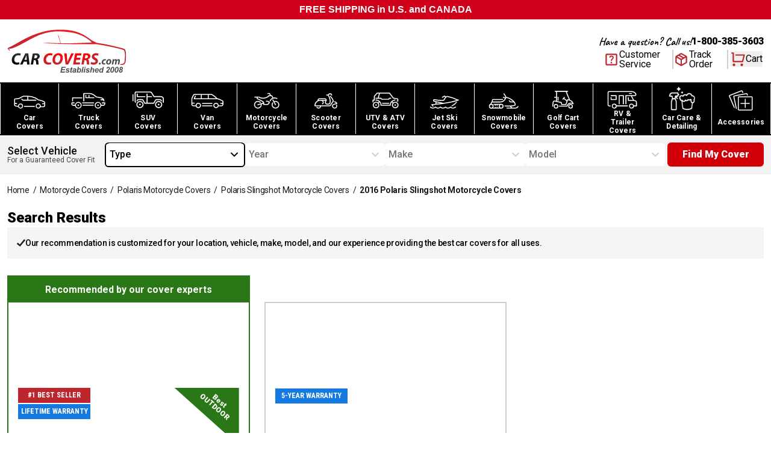

--- FILE ---
content_type: text/html; charset=utf-8
request_url: https://www.carcovers.com/covers/motorcycle/polaris/slingshot/2016.html
body_size: 39283
content:
<!DOCTYPE html><html lang="en" class="__variable_647743 __variable_34a9ff __variable_8fc59e scroll-smooth"><head><meta charSet="utf-8"/><link rel="preconnect" href="https://dev.visualwebsiteoptimizer.com"/><meta name="viewport" content="width=device-width, initial-scale=1"/><link rel="preload" href="/_next/static/media/0f3a385557f1712f-s.p.woff2" as="font" crossorigin="" type="font/woff2"/><link rel="preload" href="/_next/static/media/46bdd75a3ff56824-s.p.woff2" as="font" crossorigin="" type="font/woff2"/><link rel="preload" href="/_next/static/media/47cbc4e2adbc5db9-s.p.woff2" as="font" crossorigin="" type="font/woff2"/><link rel="preload" href="/_next/static/media/dc1a31dd116e0329-s.p.woff2" as="font" crossorigin="" type="font/woff2"/><link rel="preload" as="image" imageSrcSet="/_next/image?url=%2Fimages%2Fheader%2Flogo.svg&amp;w=256&amp;q=100 1x, /_next/image?url=%2Fimages%2Fheader%2Flogo.svg&amp;w=640&amp;q=100 2x" fetchPriority="high"/><link rel="preload" as="image" imageSrcSet="/_next/image?url=%2Fimages%2Fnavigation%2Fcars.svg&amp;w=640&amp;q=100 640w, /_next/image?url=%2Fimages%2Fnavigation%2Fcars.svg&amp;w=750&amp;q=100 750w, /_next/image?url=%2Fimages%2Fnavigation%2Fcars.svg&amp;w=828&amp;q=100 828w, /_next/image?url=%2Fimages%2Fnavigation%2Fcars.svg&amp;w=1080&amp;q=100 1080w, /_next/image?url=%2Fimages%2Fnavigation%2Fcars.svg&amp;w=1200&amp;q=100 1200w, /_next/image?url=%2Fimages%2Fnavigation%2Fcars.svg&amp;w=1920&amp;q=100 1920w, /_next/image?url=%2Fimages%2Fnavigation%2Fcars.svg&amp;w=2048&amp;q=100 2048w, /_next/image?url=%2Fimages%2Fnavigation%2Fcars.svg&amp;w=3840&amp;q=100 3840w" imageSizes="100vw" fetchPriority="high"/><link rel="preload" as="image" imageSrcSet="/_next/image?url=%2Fimages%2Fnavigation%2Ftruck.svg&amp;w=640&amp;q=100 640w, /_next/image?url=%2Fimages%2Fnavigation%2Ftruck.svg&amp;w=750&amp;q=100 750w, /_next/image?url=%2Fimages%2Fnavigation%2Ftruck.svg&amp;w=828&amp;q=100 828w, /_next/image?url=%2Fimages%2Fnavigation%2Ftruck.svg&amp;w=1080&amp;q=100 1080w, /_next/image?url=%2Fimages%2Fnavigation%2Ftruck.svg&amp;w=1200&amp;q=100 1200w, /_next/image?url=%2Fimages%2Fnavigation%2Ftruck.svg&amp;w=1920&amp;q=100 1920w, /_next/image?url=%2Fimages%2Fnavigation%2Ftruck.svg&amp;w=2048&amp;q=100 2048w, /_next/image?url=%2Fimages%2Fnavigation%2Ftruck.svg&amp;w=3840&amp;q=100 3840w" imageSizes="100vw" fetchPriority="high"/><link rel="preload" as="image" imageSrcSet="/_next/image?url=%2Fimages%2Fnavigation%2Fsuv.svg&amp;w=640&amp;q=100 640w, /_next/image?url=%2Fimages%2Fnavigation%2Fsuv.svg&amp;w=750&amp;q=100 750w, /_next/image?url=%2Fimages%2Fnavigation%2Fsuv.svg&amp;w=828&amp;q=100 828w, /_next/image?url=%2Fimages%2Fnavigation%2Fsuv.svg&amp;w=1080&amp;q=100 1080w, /_next/image?url=%2Fimages%2Fnavigation%2Fsuv.svg&amp;w=1200&amp;q=100 1200w, /_next/image?url=%2Fimages%2Fnavigation%2Fsuv.svg&amp;w=1920&amp;q=100 1920w, /_next/image?url=%2Fimages%2Fnavigation%2Fsuv.svg&amp;w=2048&amp;q=100 2048w, /_next/image?url=%2Fimages%2Fnavigation%2Fsuv.svg&amp;w=3840&amp;q=100 3840w" imageSizes="100vw" fetchPriority="high"/><link rel="preload" as="image" imageSrcSet="/_next/image?url=%2Fimages%2Fnavigation%2Fvan.svg&amp;w=640&amp;q=100 640w, /_next/image?url=%2Fimages%2Fnavigation%2Fvan.svg&amp;w=750&amp;q=100 750w, /_next/image?url=%2Fimages%2Fnavigation%2Fvan.svg&amp;w=828&amp;q=100 828w, /_next/image?url=%2Fimages%2Fnavigation%2Fvan.svg&amp;w=1080&amp;q=100 1080w, /_next/image?url=%2Fimages%2Fnavigation%2Fvan.svg&amp;w=1200&amp;q=100 1200w, /_next/image?url=%2Fimages%2Fnavigation%2Fvan.svg&amp;w=1920&amp;q=100 1920w, /_next/image?url=%2Fimages%2Fnavigation%2Fvan.svg&amp;w=2048&amp;q=100 2048w, /_next/image?url=%2Fimages%2Fnavigation%2Fvan.svg&amp;w=3840&amp;q=100 3840w" imageSizes="100vw" fetchPriority="high"/><link rel="preload" as="image" imageSrcSet="/_next/image?url=%2Fimages%2Fnavigation%2Fmotorcycle.svg&amp;w=640&amp;q=100 640w, /_next/image?url=%2Fimages%2Fnavigation%2Fmotorcycle.svg&amp;w=750&amp;q=100 750w, /_next/image?url=%2Fimages%2Fnavigation%2Fmotorcycle.svg&amp;w=828&amp;q=100 828w, /_next/image?url=%2Fimages%2Fnavigation%2Fmotorcycle.svg&amp;w=1080&amp;q=100 1080w, /_next/image?url=%2Fimages%2Fnavigation%2Fmotorcycle.svg&amp;w=1200&amp;q=100 1200w, /_next/image?url=%2Fimages%2Fnavigation%2Fmotorcycle.svg&amp;w=1920&amp;q=100 1920w, /_next/image?url=%2Fimages%2Fnavigation%2Fmotorcycle.svg&amp;w=2048&amp;q=100 2048w, /_next/image?url=%2Fimages%2Fnavigation%2Fmotorcycle.svg&amp;w=3840&amp;q=100 3840w" imageSizes="100vw" fetchPriority="high"/><link rel="preload" as="image" imageSrcSet="/_next/image?url=%2Fimages%2Fnavigation%2Fscooter.svg&amp;w=640&amp;q=100 640w, /_next/image?url=%2Fimages%2Fnavigation%2Fscooter.svg&amp;w=750&amp;q=100 750w, /_next/image?url=%2Fimages%2Fnavigation%2Fscooter.svg&amp;w=828&amp;q=100 828w, /_next/image?url=%2Fimages%2Fnavigation%2Fscooter.svg&amp;w=1080&amp;q=100 1080w, /_next/image?url=%2Fimages%2Fnavigation%2Fscooter.svg&amp;w=1200&amp;q=100 1200w, /_next/image?url=%2Fimages%2Fnavigation%2Fscooter.svg&amp;w=1920&amp;q=100 1920w, /_next/image?url=%2Fimages%2Fnavigation%2Fscooter.svg&amp;w=2048&amp;q=100 2048w, /_next/image?url=%2Fimages%2Fnavigation%2Fscooter.svg&amp;w=3840&amp;q=100 3840w" imageSizes="100vw" fetchPriority="high"/><link rel="preload" as="image" imageSrcSet="/_next/image?url=%2Fimages%2Fnavigation%2Fatv.svg&amp;w=640&amp;q=100 640w, /_next/image?url=%2Fimages%2Fnavigation%2Fatv.svg&amp;w=750&amp;q=100 750w, /_next/image?url=%2Fimages%2Fnavigation%2Fatv.svg&amp;w=828&amp;q=100 828w, /_next/image?url=%2Fimages%2Fnavigation%2Fatv.svg&amp;w=1080&amp;q=100 1080w, /_next/image?url=%2Fimages%2Fnavigation%2Fatv.svg&amp;w=1200&amp;q=100 1200w, /_next/image?url=%2Fimages%2Fnavigation%2Fatv.svg&amp;w=1920&amp;q=100 1920w, /_next/image?url=%2Fimages%2Fnavigation%2Fatv.svg&amp;w=2048&amp;q=100 2048w, /_next/image?url=%2Fimages%2Fnavigation%2Fatv.svg&amp;w=3840&amp;q=100 3840w" imageSizes="100vw" fetchPriority="high"/><link rel="preload" as="image" imageSrcSet="/_next/image?url=%2Fimages%2Fnavigation%2Fjet-ski.svg&amp;w=640&amp;q=100 640w, /_next/image?url=%2Fimages%2Fnavigation%2Fjet-ski.svg&amp;w=750&amp;q=100 750w, /_next/image?url=%2Fimages%2Fnavigation%2Fjet-ski.svg&amp;w=828&amp;q=100 828w, /_next/image?url=%2Fimages%2Fnavigation%2Fjet-ski.svg&amp;w=1080&amp;q=100 1080w, /_next/image?url=%2Fimages%2Fnavigation%2Fjet-ski.svg&amp;w=1200&amp;q=100 1200w, /_next/image?url=%2Fimages%2Fnavigation%2Fjet-ski.svg&amp;w=1920&amp;q=100 1920w, /_next/image?url=%2Fimages%2Fnavigation%2Fjet-ski.svg&amp;w=2048&amp;q=100 2048w, /_next/image?url=%2Fimages%2Fnavigation%2Fjet-ski.svg&amp;w=3840&amp;q=100 3840w" imageSizes="100vw" fetchPriority="high"/><link rel="preload" as="image" imageSrcSet="/_next/image?url=%2Fimages%2Fnavigation%2Fsnowmobile.svg&amp;w=640&amp;q=100 640w, /_next/image?url=%2Fimages%2Fnavigation%2Fsnowmobile.svg&amp;w=750&amp;q=100 750w, /_next/image?url=%2Fimages%2Fnavigation%2Fsnowmobile.svg&amp;w=828&amp;q=100 828w, /_next/image?url=%2Fimages%2Fnavigation%2Fsnowmobile.svg&amp;w=1080&amp;q=100 1080w, /_next/image?url=%2Fimages%2Fnavigation%2Fsnowmobile.svg&amp;w=1200&amp;q=100 1200w, /_next/image?url=%2Fimages%2Fnavigation%2Fsnowmobile.svg&amp;w=1920&amp;q=100 1920w, /_next/image?url=%2Fimages%2Fnavigation%2Fsnowmobile.svg&amp;w=2048&amp;q=100 2048w, /_next/image?url=%2Fimages%2Fnavigation%2Fsnowmobile.svg&amp;w=3840&amp;q=100 3840w" imageSizes="100vw" fetchPriority="high"/><link rel="preload" as="image" imageSrcSet="/_next/image?url=%2Fimages%2Fnavigation%2Fgolf-cart.svg&amp;w=640&amp;q=100 640w, /_next/image?url=%2Fimages%2Fnavigation%2Fgolf-cart.svg&amp;w=750&amp;q=100 750w, /_next/image?url=%2Fimages%2Fnavigation%2Fgolf-cart.svg&amp;w=828&amp;q=100 828w, /_next/image?url=%2Fimages%2Fnavigation%2Fgolf-cart.svg&amp;w=1080&amp;q=100 1080w, /_next/image?url=%2Fimages%2Fnavigation%2Fgolf-cart.svg&amp;w=1200&amp;q=100 1200w, /_next/image?url=%2Fimages%2Fnavigation%2Fgolf-cart.svg&amp;w=1920&amp;q=100 1920w, /_next/image?url=%2Fimages%2Fnavigation%2Fgolf-cart.svg&amp;w=2048&amp;q=100 2048w, /_next/image?url=%2Fimages%2Fnavigation%2Fgolf-cart.svg&amp;w=3840&amp;q=100 3840w" imageSizes="100vw" fetchPriority="high"/><link rel="preload" as="image" imageSrcSet="/_next/image?url=%2Fimages%2Fnavigation%2Frv.svg&amp;w=640&amp;q=100 640w, /_next/image?url=%2Fimages%2Fnavigation%2Frv.svg&amp;w=750&amp;q=100 750w, /_next/image?url=%2Fimages%2Fnavigation%2Frv.svg&amp;w=828&amp;q=100 828w, /_next/image?url=%2Fimages%2Fnavigation%2Frv.svg&amp;w=1080&amp;q=100 1080w, /_next/image?url=%2Fimages%2Fnavigation%2Frv.svg&amp;w=1200&amp;q=100 1200w, /_next/image?url=%2Fimages%2Fnavigation%2Frv.svg&amp;w=1920&amp;q=100 1920w, /_next/image?url=%2Fimages%2Fnavigation%2Frv.svg&amp;w=2048&amp;q=100 2048w, /_next/image?url=%2Fimages%2Fnavigation%2Frv.svg&amp;w=3840&amp;q=100 3840w" imageSizes="100vw" fetchPriority="high"/><link rel="preload" as="image" imageSrcSet="/_next/image?url=%2Fimages%2Fnavigation%2Fcar-care.svg&amp;w=640&amp;q=100 640w, /_next/image?url=%2Fimages%2Fnavigation%2Fcar-care.svg&amp;w=750&amp;q=100 750w, /_next/image?url=%2Fimages%2Fnavigation%2Fcar-care.svg&amp;w=828&amp;q=100 828w, /_next/image?url=%2Fimages%2Fnavigation%2Fcar-care.svg&amp;w=1080&amp;q=100 1080w, /_next/image?url=%2Fimages%2Fnavigation%2Fcar-care.svg&amp;w=1200&amp;q=100 1200w, /_next/image?url=%2Fimages%2Fnavigation%2Fcar-care.svg&amp;w=1920&amp;q=100 1920w, /_next/image?url=%2Fimages%2Fnavigation%2Fcar-care.svg&amp;w=2048&amp;q=100 2048w, /_next/image?url=%2Fimages%2Fnavigation%2Fcar-care.svg&amp;w=3840&amp;q=100 3840w" imageSizes="100vw" fetchPriority="high"/><link rel="preload" as="image" imageSrcSet="/_next/image?url=%2Fimages%2Fnavigation%2Faccessories.svg&amp;w=640&amp;q=100 640w, /_next/image?url=%2Fimages%2Fnavigation%2Faccessories.svg&amp;w=750&amp;q=100 750w, /_next/image?url=%2Fimages%2Fnavigation%2Faccessories.svg&amp;w=828&amp;q=100 828w, /_next/image?url=%2Fimages%2Fnavigation%2Faccessories.svg&amp;w=1080&amp;q=100 1080w, /_next/image?url=%2Fimages%2Fnavigation%2Faccessories.svg&amp;w=1200&amp;q=100 1200w, /_next/image?url=%2Fimages%2Fnavigation%2Faccessories.svg&amp;w=1920&amp;q=100 1920w, /_next/image?url=%2Fimages%2Fnavigation%2Faccessories.svg&amp;w=2048&amp;q=100 2048w, /_next/image?url=%2Fimages%2Fnavigation%2Faccessories.svg&amp;w=3840&amp;q=100 3840w" imageSizes="100vw" fetchPriority="high"/><link rel="stylesheet" href="/_next/static/css/3ca05a56e3efe4f2.css" data-precedence="next"/><link rel="stylesheet" href="/_next/static/css/021b9d288b7d8553.css" data-precedence="next"/><link rel="stylesheet" href="/_next/static/css/c49ea44ddcb26f2f.css" data-precedence="next"/><link rel="preload" href="/_next/static/chunks/webpack-c1acff67db85bb17.js" as="script" fetchPriority="low"/><script src="/_next/static/chunks/623b0e5b-f1fa0cea81faf65a.js" async=""></script><script src="/_next/static/chunks/9539-af9fce0582b51eae.js" async=""></script><script src="/_next/static/chunks/main-app-f746e157c2da2f45.js" async=""></script><link rel="preload" href="https://cdn.debugbear.com/9eRba258Qfdi.js" as="script"/><link rel="preload" href="https://cdn-widgetsrepository.yotpo.com/v1/loader/Temh4E7dzfVe7vIur0hrAvWJ6Du9NeaJLepZFs2W" as="script"/><title>2016 - Slingshot - Polaris - Motorcycle Covers | CarCovers.com</title><meta name="robots" content="index, follow"/><link rel="canonical" href="https://www.carcovers.com/covers/motorcycle/polaris/slingshot.html"/><meta property="og:title" content="2016 - Slingshot - Polaris - Motorcycle Covers"/><meta property="og:url" content="https://www.carcovers.com/covers/motorcycle/polaris/slingshot.html"/><meta property="og:type" content="website"/><meta name="twitter:card" content="summary"/><meta name="twitter:title" content="2016 - Slingshot - Polaris - Motorcycle Covers"/><link rel="icon" href="/favicon.ico" type="image/x-icon" sizes="16x16"/><meta name="next-size-adjust"/><script src="/_next/static/chunks/polyfills-c67a75d1b6f99dc8.js" noModule=""></script></head><body><script>(self.__next_s=self.__next_s||[]).push(["https://cdn.debugbear.com/9eRba258Qfdi.js"])</script><!--$--><!--$--><style>
#nprogress {
  pointer-events: none;
}

#nprogress .bar {
  background: #fd9e04;

  position: fixed;
  z-index: 99999;
  top: 0;
  left: 0;

  width: 100%;
  height: 4px;
}

/* Fancy blur effect */
#nprogress .peg {
  display: block;
  position: absolute;
  right: 0px;
  width: 100px;
  height: 100%;
  box-shadow: 0 0 10px #fd9e04, 0 0 5px #fd9e04;
  opacity: 1.0;

  -webkit-transform: rotate(3deg) translate(0px, -4px);
      -ms-transform: rotate(3deg) translate(0px, -4px);
          transform: rotate(3deg) translate(0px, -4px);
}

/* Remove these to get rid of the spinner */
#nprogress .spinner {
  display: block;
  position: fixed;
  z-index: 1031;
  top: 15px;
  bottom: auto;
  right: 15px;
  left: auto;
}

#nprogress .spinner-icon {
  width: 18px;
  height: 18px;
  box-sizing: border-box;

  border: solid 2px transparent;
  border-top-color: #fd9e04;
  border-left-color: #fd9e04;
  border-radius: 50%;

  -webkit-animation: nprogress-spinner 400ms linear infinite;
          animation: nprogress-spinner 400ms linear infinite;
}

.nprogress-custom-parent {
  overflow: hidden;
  position: relative;
}

.nprogress-custom-parent #nprogress .spinner,
.nprogress-custom-parent #nprogress .bar {
  position: absolute;
}

@-webkit-keyframes nprogress-spinner {
  0%   { -webkit-transform: rotate(0deg); }
  100% { -webkit-transform: rotate(360deg); }
}
@keyframes nprogress-spinner {
  0%   { transform: rotate(0deg); }
  100% { transform: rotate(360deg); }
}
</style><!--/$--><!--/$--><div id="announcement-bar" class="flex h-[32px] flex-col items-center justify-center justify-items-center bg-[#D0021B] text-center font-bold text-white"><!--$--><!--/$--></div><header class="relative border-t border-t-gray-300 bg-white"><nav class="container mx-auto flex flex-row items-center justify-between bg-white px-3"><div class="logo order-1 w-[157px] py-3 lg:w-[198px] lg:py-4"><a href="/"><img alt="Car Covers" fetchPriority="high" width="198" height="71" decoding="async" data-nimg="1" style="color:transparent" srcSet="/_next/image?url=%2Fimages%2Fheader%2Flogo.svg&amp;w=256&amp;q=100 1x, /_next/image?url=%2Fimages%2Fheader%2Flogo.svg&amp;w=640&amp;q=100 2x" src="/_next/image?url=%2Fimages%2Fheader%2Flogo.svg&amp;w=640&amp;q=100"/></a></div><div class="order-2 flex flex-col items-end justify-between gap-y-4 lg:order-3"><div class="hidden flex-col lg:flex"><div class="flex flex-row items-center justify-center gap-x-3"><p class="font-caveatBold text-lg antialiased">Have a question? Call us!</p><a href="tel:800-385-3603" class="font-robotoBlack">1-800-385-3603</a></div></div><div class="flex flex-row items-center gap-x-3 lg:gap-x-5"><a class="font-robotoRegular border-brand-darkGray hidden flex-row items-center gap-x-2 border-r-2 pr-5 lg:flex" href="/help"><svg xmlns="http://www.w3.org/2000/svg" height="26" viewBox="0 -960 960 960" width="26" class="text-brand-darkRed" fill="currentColor"><path d="M480-240q21 0 35.5-14.5T530-290q0-21-14.5-35.5T480-340q-21 0-35.5 14.5T430-290q0 21 14.5 35.5T480-240Zm-36-154h74q0-36 8-53t34-43q35-35 49.5-58.5T624-602q0-53-36-85.5T491-720q-55 0-93.5 27T344-618l66 26q7-27 28-43.5t49-16.5q27 0 45 14.5t18 38.5q0 17-11 36t-37 42q-33 29-45.5 55.5T444-394ZM200-120q-33 0-56.5-23.5T120-200v-560q0-33 23.5-56.5T200-840h560q33 0 56.5 23.5T840-760v560q0 33-23.5 56.5T760-120H200Zm0-80h560v-560H200v560Zm0-560v560-560Z"></path></svg><span class="leading-4">Customer<br/>Service</span></a><a href="/trackorder" class="font-robotoRegular border-brand-darkGray hidden flex-row items-center gap-x-2 border-r-2 pr-6 lg:flex"><svg xmlns="http://www.w3.org/2000/svg" height="26" viewBox="0 -960 960 960" width="26" class="text-brand-darkRed" fill="currentColor"><path d="M440-183v-274L200-596v274l240 139Zm80 0 240-139v-274L520-457v274Zm-80 92L160-252q-19-11-29.5-29T120-321v-318q0-22 10.5-40t29.5-29l280-161q19-11 40-11t40 11l280 161q19 11 29.5 29t10.5 40v318q0 22-10.5 40T800-252L520-91q-19 11-40 11t-40-11Zm200-528 77-44-237-137-78 45 238 136Zm-160 93 78-45-237-137-78 45 237 137Z"></path></svg><span class="leading-4">Track<br/>Order</span></a><div class="px-[2.5px] pb-[3.54px] pt-[2.5px]"><button aria-label="Open cart" class="font-robotoRegular relative flex flex-row items-center gap-x-3"><span class="relative"><svg stroke="currentColor" fill="currentColor" stroke-width="0" viewBox="0 0 24 24" class="lg:text-brand-darkRed h-[26px] w-[26px] max-lg:h-8 max-lg:w-8" height="1em" width="1em" xmlns="http://www.w3.org/2000/svg"><path d="M4.00488 16V4H2.00488V2H5.00488C5.55717 2 6.00488 2.44772 6.00488 3V15H18.4433L20.4433 7H8.00488V5H21.7241C22.2764 5 22.7241 5.44772 22.7241 6C22.7241 6.08176 22.7141 6.16322 22.6942 6.24254L20.1942 16.2425C20.083 16.6877 19.683 17 19.2241 17H5.00488C4.4526 17 4.00488 16.5523 4.00488 16ZM6.00488 23C4.90031 23 4.00488 22.1046 4.00488 21C4.00488 19.8954 4.90031 19 6.00488 19C7.10945 19 8.00488 19.8954 8.00488 21C8.00488 22.1046 7.10945 23 6.00488 23ZM18.0049 23C16.9003 23 16.0049 22.1046 16.0049 21C16.0049 19.8954 16.9003 19 18.0049 19C19.1095 19 20.0049 19.8954 20.0049 21C20.0049 22.1046 19.1095 23 18.0049 23Z"></path></svg></span><span class="leading-4 max-lg:hidden">Cart</span></button></div><div class="lg:hidden"><!--$--><button aria-label="Open mobile menu" class="mx-auto flex items-center justify-center rounded-md text-black transition-colors"><svg stroke="currentColor" fill="currentColor" stroke-width="0" viewBox="0 0 24 24" class="h-8 w-8" height="1em" width="1em" xmlns="http://www.w3.org/2000/svg"><path d="M3 4H21V6H3V4ZM3 11H21V13H3V11ZM3 18H21V20H3V18Z"></path></svg></button><!--/$--><div class="mobile-container z-[-10]"><div class="relative"><div class="mobile fixed bottom-0 right-[-1000px] top-0 z-50 flex h-full w-5/6 flex-col overflow-auto border-0 bg-[#fafafa] pb-6 transition-all duration-300 ease-in-out"><div class="absolute left-0 top-0 z-50 ml-2 mt-2 cursor-pointer"><!--$--><button aria-label="Open mobile menu" class="mx-auto flex items-center justify-center rounded-md text-black transition-colors"><svg stroke="currentColor" fill="#444" stroke-width="0" viewBox="0 0 24 24" class="h-8 w-8" height="1em" width="1em" xmlns="http://www.w3.org/2000/svg"><path d="M12.0007 10.5865L16.9504 5.63672L18.3646 7.05093L13.4149 12.0007L18.3646 16.9504L16.9504 18.3646L12.0007 13.4149L7.05093 18.3646L5.63672 16.9504L10.5865 12.0007L5.63672 7.05093L7.05093 5.63672L12.0007 10.5865Z"></path></svg></button><!--/$--></div><div class="flex flex-col"><div class="mb-5 mr-3 mt-3 flex justify-end"><img alt="CarCovers.com" loading="lazy" width="146" height="53" decoding="async" data-nimg="1" style="color:transparent" srcSet="/_next/image?url=%2Fimages%2Fheader%2Flogo.svg&amp;w=256&amp;q=75 1x, /_next/image?url=%2Fimages%2Fheader%2Flogo.svg&amp;w=384&amp;q=75 2x" src="/_next/image?url=%2Fimages%2Fheader%2Flogo.svg&amp;w=384&amp;q=75"/></div><div class="border-t-brand-lightGray flex flex-col border-t"><div class="border-b-brand-lightGray flex flex-col border-b"><button class="flex cursor-pointer justify-between p-3"><span class="font-robotoBold text-[13px] uppercase">Car Covers</span><svg stroke="currentColor" fill="currentColor" stroke-width="0" viewBox="0 0 24 24" class="h-5 w-5" height="1em" width="1em" xmlns="http://www.w3.org/2000/svg"><path d="M11 11V5H13V11H19V13H13V19H11V13H5V11H11Z"></path></svg></button><div class="hidden"><a class="font-robotoRegular flex flex-row items-center justify-between py-2 pl-5 text-xs" href="/car-covers">Car Covers</a><a class="font-robotoRegular flex flex-row items-center justify-between py-2 pl-5 text-xs" href="/truck-covers">Truck Covers</a><a class="font-robotoRegular flex flex-row items-center justify-between py-2 pl-5 text-xs" href="/suv-covers">SUV Covers</a><a class="font-robotoRegular flex flex-row items-center justify-between py-2 pl-5 text-xs" href="/van-covers">Van Covers</a><a class="font-robotoRegular flex flex-row items-center justify-between py-2 pl-5 text-xs" href="/covers/suv/hummer.html">Hummer Covers</a><a class="font-robotoRegular flex flex-row items-center justify-between py-2 pl-5 text-xs" href="/limousine-limo-covers">Limo Covers</a><a class="font-robotoRegular flex flex-row items-center justify-between py-2 pl-5 text-xs" href="/collections/plastic-disposable-covers">Disposable Covers</a></div></div><div class="border-b-brand-lightGray flex flex-col border-b"><button class="flex cursor-pointer justify-between p-3"><span class="font-robotoBold text-[13px] uppercase">Motorsports Covers</span><svg stroke="currentColor" fill="currentColor" stroke-width="0" viewBox="0 0 24 24" class="h-5 w-5" height="1em" width="1em" xmlns="http://www.w3.org/2000/svg"><path d="M11 11V5H13V11H19V13H13V19H11V13H5V11H11Z"></path></svg></button><div class="hidden"><a class="font-robotoRegular flex flex-row items-center justify-between py-2 pl-5 text-xs" href="/motorcycle-covers">Motorcycle Covers</a><a class="font-robotoRegular flex flex-row items-center justify-between py-2 pl-5 text-xs" href="/scooter-covers">Scooter Covers</a><a class="font-robotoRegular flex flex-row items-center justify-between py-2 pl-5 text-xs" href="/utv-and-atv-covers">ATV and UTV Covers</a><a class="font-robotoRegular flex flex-row items-center justify-between py-2 pl-5 text-xs" href="/snowmobile-covers">Snowmobile Covers</a><a class="font-robotoRegular flex flex-row items-center justify-between py-2 pl-5 text-xs" href="/golf-cart-covers">Golf Cart Covers</a></div></div><div class="border-b-brand-lightGray flex flex-col border-b"><button class="flex cursor-pointer justify-between p-3"><span class="font-robotoBold text-[13px] uppercase">RV Covers</span><svg stroke="currentColor" fill="currentColor" stroke-width="0" viewBox="0 0 24 24" class="h-5 w-5" height="1em" width="1em" xmlns="http://www.w3.org/2000/svg"><path d="M11 11V5H13V11H19V13H13V19H11V13H5V11H11Z"></path></svg></button><div class="hidden"><a class="font-robotoRegular flex flex-row items-center justify-between py-2 pl-5 text-xs" href="/rv-covers">View all RV Covers</a><a class="font-robotoRegular flex flex-row items-center justify-between py-2 pl-5 text-xs" href="/class-a-rv-covers">Class A RV Covers</a><a class="font-robotoRegular flex flex-row items-center justify-between py-2 pl-5 text-xs" href="/class-b-rv-covers">Class B RV Covers</a><a class="font-robotoRegular flex flex-row items-center justify-between py-2 pl-5 text-xs" href="/class-c-rv-covers">Class C RV Covers</a><a class="font-robotoRegular flex flex-row items-center justify-between py-2 pl-5 text-xs" href="/fifth-wheel-trailer-covers">5th Wheel Trailer Covers</a><a class="font-robotoRegular flex flex-row items-center justify-between py-2 pl-5 text-xs" href="/folding-pop-up-trailer-covers">Folding Pop-up Trailer Covers</a><a class="font-robotoRegular flex flex-row items-center justify-between py-2 pl-5 text-xs" href="/tear-drop-trailer-covers">Tear Drop Trailer Covers</a><a class="font-robotoRegular flex flex-row items-center justify-between py-2 pl-5 text-xs" href="/travel-trailer-covers">Travel Trailer Covers</a><a class="font-robotoRegular flex flex-row items-center justify-between py-2 pl-5 text-xs" href="/truck-camper-covers">Truck Camper Covers</a></div></div><div class="border-b-brand-lightGray flex flex-col border-b"><button class="flex cursor-pointer justify-between p-3"><span class="font-robotoBold text-[13px] uppercase">Jet Ski Covers</span><svg stroke="currentColor" fill="currentColor" stroke-width="0" viewBox="0 0 24 24" class="h-5 w-5" height="1em" width="1em" xmlns="http://www.w3.org/2000/svg"><path d="M11 11V5H13V11H19V13H13V19H11V13H5V11H11Z"></path></svg></button><div class="hidden"><a class="font-robotoRegular flex flex-row items-center justify-between py-2 pl-5 text-xs" href="/jet-ski-covers">View All Jet Ski Covers</a><a class="font-robotoRegular flex flex-row items-center justify-between py-2 pl-5 text-xs" href="/covers/jet-ski/kawasaki.html">Kawasaki Jet Ski Covers</a><a class="font-robotoRegular flex flex-row items-center justify-between py-2 pl-5 text-xs" href="/covers/jet-ski/polaris.html">Polaris Jet Ski Covers</a><a class="font-robotoRegular flex flex-row items-center justify-between py-2 pl-5 text-xs" href="/covers/jet-ski/sea-doo.html">Sea-Doo Jet Ski Covers</a><a class="font-robotoRegular flex flex-row items-center justify-between py-2 pl-5 text-xs" href="/covers/jet-ski/yamaha.html">Yamaha Jet Ski Covers</a></div></div><div class="border-b-brand-lightGray flex flex-col border-b"><button class="flex cursor-pointer justify-between p-3"><span class="font-robotoBold text-[13px] uppercase">Car Care &amp; Detailing</span><svg stroke="currentColor" fill="currentColor" stroke-width="0" viewBox="0 0 24 24" class="h-5 w-5" height="1em" width="1em" xmlns="http://www.w3.org/2000/svg"><path d="M11 11V5H13V11H19V13H13V19H11V13H5V11H11Z"></path></svg></button><div class="hidden"><a class="font-robotoRegular flex flex-row items-center justify-between py-2 pl-5 text-xs" href="/products/allguard-full-detail-kit.html">AllGuard Complete Detailing Kit</a><a class="font-robotoRegular flex flex-row items-center justify-between py-2 pl-5 text-xs" href="/products/allguard-nitro-v7-ceramic-spray-coating.html">AllGuard Nitro V7 Ceramic Spray</a><a class="font-robotoRegular flex flex-row items-center justify-between py-2 pl-5 text-xs" href="/products/allguard-vlux-ceramic-wash.html">AllGuard VLUX Ceramic Wash</a><a class="font-robotoRegular flex flex-row items-center justify-between py-2 pl-5 text-xs" href="/collections/car-care-and-detailing">View All Car Care Products</a></div></div><div class="border-b-brand-lightGray flex flex-col border-b"><button class="flex cursor-pointer justify-between p-3"><span class="font-robotoBold text-[13px] uppercase">Accessories</span><svg stroke="currentColor" fill="currentColor" stroke-width="0" viewBox="0 0 24 24" class="h-5 w-5" height="1em" width="1em" xmlns="http://www.w3.org/2000/svg"><path d="M11 11V5H13V11H19V13H13V19H11V13H5V11H11Z"></path></svg></button><div class="hidden"><a class="font-robotoRegular flex flex-row items-center justify-between py-2 pl-5 text-xs" href="/collections/accessories">View All Accessories</a><a class="font-robotoRegular flex flex-row items-center justify-between py-2 pl-5 text-xs" href="/products/gust-strap.html">Gust Strap Wind Protector</a><a class="font-robotoRegular flex flex-row items-center justify-between py-2 pl-5 text-xs" href="/products/cable-and-lock-set.html">Cable and Lock Set (Use to lock car cover onto vehicle)</a><a class="font-robotoRegular flex flex-row items-center justify-between py-2 pl-5 text-xs" href="/products/ultimate-dusting-kit.html">Platinum Microfiber Dusting Kit</a><a class="font-robotoRegular flex flex-row items-center justify-between py-2 pl-5 text-xs" href="/products/microfiber-cloth-36-pack.html">Microfiber Cloth - 36 Pack</a><a class="font-robotoRegular flex flex-row items-center justify-between py-2 pl-5 text-xs" href="/products/platinum-umbrella-sunshade.html">Platinum Sunshade Umbrella</a><a class="font-robotoRegular flex flex-row items-center justify-between py-2 pl-5 text-xs" href="/products/microfiber-dust-glove.html">[2 Pack] Microfiber Dust Gloves</a></div></div><div class="border-b-brand-lightGray flex flex-col border-b"><a class="flex cursor-pointer justify-between p-3" href="/trackorder"><span class="font-robotoBold text-[13px] uppercase">Track Order</span></a></div><div class="border-b-brand-lightGray flex flex-col border-b"><a class="flex cursor-pointer justify-between p-3" href="/faq"><span class="font-robotoBold text-[13px] uppercase">FAQs</span></a></div></div><div class="social font-robotoRegular mb-4 mt-8 flex flex-col items-center px-3 font-semibold"><p class="text-center text-sm">&quot;CarCovers.com makes it easy to find the perfect cover for your automobile. I bought one for my SUV which is over 20 years old. Don&#x27;t drive it as much so like to keep it covered to protect paint job from discoloration and rust due to weather. Definitely worth the money!&quot;</p><div class="my-3 flex"><svg viewBox="0 0 18 18" xmlns="http://www.w3.org/2000/svg" width="20" height="20"><path aria-hidden="true" d="M9 14.118L14.562 17.475L13.086 11.148L18 6.891L11.529 6.342L9 0.375L6.471 6.342L0 6.891L4.914 11.148L3.438 17.475L9 14.118Z" stroke="#FAC800" fill="#FAC800"></path></svg><svg viewBox="0 0 18 18" xmlns="http://www.w3.org/2000/svg" width="20" height="20"><path aria-hidden="true" d="M9 14.118L14.562 17.475L13.086 11.148L18 6.891L11.529 6.342L9 0.375L6.471 6.342L0 6.891L4.914 11.148L3.438 17.475L9 14.118Z" stroke="#FAC800" fill="#FAC800"></path></svg><svg viewBox="0 0 18 18" xmlns="http://www.w3.org/2000/svg" width="20" height="20"><path aria-hidden="true" d="M9 14.118L14.562 17.475L13.086 11.148L18 6.891L11.529 6.342L9 0.375L6.471 6.342L0 6.891L4.914 11.148L3.438 17.475L9 14.118Z" stroke="#FAC800" fill="#FAC800"></path></svg><svg viewBox="0 0 18 18" xmlns="http://www.w3.org/2000/svg" width="20" height="20"><path aria-hidden="true" d="M9 14.118L14.562 17.475L13.086 11.148L18 6.891L11.529 6.342L9 0.375L6.471 6.342L0 6.891L4.914 11.148L3.438 17.475L9 14.118Z" stroke="#FAC800" fill="#FAC800"></path></svg><svg viewBox="0 0 18 18" xmlns="http://www.w3.org/2000/svg" width="20" height="20"><path aria-hidden="true" d="M9 14.118L14.562 17.475L13.086 11.148L18 6.891L11.529 6.342L9 0.375L6.471 6.342L0 6.891L4.914 11.148L3.438 17.475L9 14.118Z" stroke="#FAC800" fill="#FAC800"></path></svg></div><p class="text-center text-sm">Dana S.</p></div></div></div></div></div></div></div></div></nav></header><div class="hidden bg-black py-0.5 text-center text-white lg:block"><div class="container mx-auto flex flex-row"><a class="category-container flex h-[84px] w-[99px] flex-col items-center border-r border-r-white pb-[6px] pt-[2px] border-l border-l-white" href="/car-covers"><span class="relative h-[38px] w-[60px] shrink-0 flex-grow pb-2"><img alt="Car Covers" fetchPriority="high" decoding="async" data-nimg="fill" style="position:absolute;height:100%;width:100%;left:0;top:0;right:0;bottom:0;color:transparent" sizes="100vw" srcSet="/_next/image?url=%2Fimages%2Fnavigation%2Fcars.svg&amp;w=640&amp;q=100 640w, /_next/image?url=%2Fimages%2Fnavigation%2Fcars.svg&amp;w=750&amp;q=100 750w, /_next/image?url=%2Fimages%2Fnavigation%2Fcars.svg&amp;w=828&amp;q=100 828w, /_next/image?url=%2Fimages%2Fnavigation%2Fcars.svg&amp;w=1080&amp;q=100 1080w, /_next/image?url=%2Fimages%2Fnavigation%2Fcars.svg&amp;w=1200&amp;q=100 1200w, /_next/image?url=%2Fimages%2Fnavigation%2Fcars.svg&amp;w=1920&amp;q=100 1920w, /_next/image?url=%2Fimages%2Fnavigation%2Fcars.svg&amp;w=2048&amp;q=100 2048w, /_next/image?url=%2Fimages%2Fnavigation%2Fcars.svg&amp;w=3840&amp;q=100 3840w" src="/_next/image?url=%2Fimages%2Fnavigation%2Fcars.svg&amp;w=3840&amp;q=100"/></span><div class="font-robotoBold flex h-7 max-w-[70px] items-center justify-center text-xs leading-[14px] tracking-[0.02em]"><h5 class="flex flex-col justify-items-center"><span>Car</span><span>Covers</span></h5></div></a><a class="category-container flex h-[84px] w-[99px] flex-col items-center border-r border-r-white pb-[6px] pt-[2px]" href="/truck-covers"><span class="relative h-[38px] w-[60px] shrink-0 flex-grow pb-2"><img alt="Truck Covers" fetchPriority="high" decoding="async" data-nimg="fill" style="position:absolute;height:100%;width:100%;left:0;top:0;right:0;bottom:0;color:transparent" sizes="100vw" srcSet="/_next/image?url=%2Fimages%2Fnavigation%2Ftruck.svg&amp;w=640&amp;q=100 640w, /_next/image?url=%2Fimages%2Fnavigation%2Ftruck.svg&amp;w=750&amp;q=100 750w, /_next/image?url=%2Fimages%2Fnavigation%2Ftruck.svg&amp;w=828&amp;q=100 828w, /_next/image?url=%2Fimages%2Fnavigation%2Ftruck.svg&amp;w=1080&amp;q=100 1080w, /_next/image?url=%2Fimages%2Fnavigation%2Ftruck.svg&amp;w=1200&amp;q=100 1200w, /_next/image?url=%2Fimages%2Fnavigation%2Ftruck.svg&amp;w=1920&amp;q=100 1920w, /_next/image?url=%2Fimages%2Fnavigation%2Ftruck.svg&amp;w=2048&amp;q=100 2048w, /_next/image?url=%2Fimages%2Fnavigation%2Ftruck.svg&amp;w=3840&amp;q=100 3840w" src="/_next/image?url=%2Fimages%2Fnavigation%2Ftruck.svg&amp;w=3840&amp;q=100"/></span><div class="font-robotoBold flex h-7 max-w-[70px] items-center justify-center text-xs leading-[14px] tracking-[0.02em]"><h5 class="flex flex-col justify-items-center"><span>Truck</span><span>Covers</span></h5></div></a><a class="category-container flex h-[84px] w-[99px] flex-col items-center border-r border-r-white pb-[6px] pt-[2px]" href="/suv-covers"><span class="relative h-[38px] w-[60px] shrink-0 flex-grow pb-2"><img alt="SUV Covers" fetchPriority="high" decoding="async" data-nimg="fill" style="position:absolute;height:100%;width:100%;left:0;top:0;right:0;bottom:0;color:transparent" sizes="100vw" srcSet="/_next/image?url=%2Fimages%2Fnavigation%2Fsuv.svg&amp;w=640&amp;q=100 640w, /_next/image?url=%2Fimages%2Fnavigation%2Fsuv.svg&amp;w=750&amp;q=100 750w, /_next/image?url=%2Fimages%2Fnavigation%2Fsuv.svg&amp;w=828&amp;q=100 828w, /_next/image?url=%2Fimages%2Fnavigation%2Fsuv.svg&amp;w=1080&amp;q=100 1080w, /_next/image?url=%2Fimages%2Fnavigation%2Fsuv.svg&amp;w=1200&amp;q=100 1200w, /_next/image?url=%2Fimages%2Fnavigation%2Fsuv.svg&amp;w=1920&amp;q=100 1920w, /_next/image?url=%2Fimages%2Fnavigation%2Fsuv.svg&amp;w=2048&amp;q=100 2048w, /_next/image?url=%2Fimages%2Fnavigation%2Fsuv.svg&amp;w=3840&amp;q=100 3840w" src="/_next/image?url=%2Fimages%2Fnavigation%2Fsuv.svg&amp;w=3840&amp;q=100"/></span><div class="font-robotoBold flex h-7 max-w-[70px] items-center justify-center text-xs leading-[14px] tracking-[0.02em]"><h5 class="flex flex-col justify-items-center"><span>SUV</span><span>Covers</span></h5></div></a><a class="category-container flex h-[84px] w-[99px] flex-col items-center border-r border-r-white pb-[6px] pt-[2px]" href="/van-covers"><span class="relative h-[38px] w-[60px] shrink-0 flex-grow pb-2"><img alt="Van Covers" fetchPriority="high" decoding="async" data-nimg="fill" style="position:absolute;height:100%;width:100%;left:0;top:0;right:0;bottom:0;color:transparent" sizes="100vw" srcSet="/_next/image?url=%2Fimages%2Fnavigation%2Fvan.svg&amp;w=640&amp;q=100 640w, /_next/image?url=%2Fimages%2Fnavigation%2Fvan.svg&amp;w=750&amp;q=100 750w, /_next/image?url=%2Fimages%2Fnavigation%2Fvan.svg&amp;w=828&amp;q=100 828w, /_next/image?url=%2Fimages%2Fnavigation%2Fvan.svg&amp;w=1080&amp;q=100 1080w, /_next/image?url=%2Fimages%2Fnavigation%2Fvan.svg&amp;w=1200&amp;q=100 1200w, /_next/image?url=%2Fimages%2Fnavigation%2Fvan.svg&amp;w=1920&amp;q=100 1920w, /_next/image?url=%2Fimages%2Fnavigation%2Fvan.svg&amp;w=2048&amp;q=100 2048w, /_next/image?url=%2Fimages%2Fnavigation%2Fvan.svg&amp;w=3840&amp;q=100 3840w" src="/_next/image?url=%2Fimages%2Fnavigation%2Fvan.svg&amp;w=3840&amp;q=100"/></span><div class="font-robotoBold flex h-7 max-w-[70px] items-center justify-center text-xs leading-[14px] tracking-[0.02em]"><h5 class="flex flex-col justify-items-center"><span>Van</span><span>Covers</span></h5></div></a><a class="category-container flex h-[84px] w-[99px] flex-col items-center border-r border-r-white pb-[6px] pt-[2px]" href="/motorcycle-covers"><span class="relative h-[38px] w-[60px] shrink-0 flex-grow pb-2"><img alt="Motorcycle Covers" fetchPriority="high" decoding="async" data-nimg="fill" style="position:absolute;height:100%;width:100%;left:0;top:0;right:0;bottom:0;color:transparent" sizes="100vw" srcSet="/_next/image?url=%2Fimages%2Fnavigation%2Fmotorcycle.svg&amp;w=640&amp;q=100 640w, /_next/image?url=%2Fimages%2Fnavigation%2Fmotorcycle.svg&amp;w=750&amp;q=100 750w, /_next/image?url=%2Fimages%2Fnavigation%2Fmotorcycle.svg&amp;w=828&amp;q=100 828w, /_next/image?url=%2Fimages%2Fnavigation%2Fmotorcycle.svg&amp;w=1080&amp;q=100 1080w, /_next/image?url=%2Fimages%2Fnavigation%2Fmotorcycle.svg&amp;w=1200&amp;q=100 1200w, /_next/image?url=%2Fimages%2Fnavigation%2Fmotorcycle.svg&amp;w=1920&amp;q=100 1920w, /_next/image?url=%2Fimages%2Fnavigation%2Fmotorcycle.svg&amp;w=2048&amp;q=100 2048w, /_next/image?url=%2Fimages%2Fnavigation%2Fmotorcycle.svg&amp;w=3840&amp;q=100 3840w" src="/_next/image?url=%2Fimages%2Fnavigation%2Fmotorcycle.svg&amp;w=3840&amp;q=100"/></span><div class="font-robotoBold flex h-7 max-w-[70px] items-center justify-center text-xs leading-[14px] tracking-[0.02em]"><h5 class="flex flex-col justify-items-center"><span>Motorcycle</span><span>Covers</span></h5></div></a><a class="category-container flex h-[84px] w-[99px] flex-col items-center border-r border-r-white pb-[6px] pt-[2px]" href="/scooter-covers"><span class="relative h-[38px] w-[60px] shrink-0 flex-grow pb-2"><img alt="Scooter Covers" fetchPriority="high" decoding="async" data-nimg="fill" style="position:absolute;height:100%;width:100%;left:0;top:0;right:0;bottom:0;color:transparent" sizes="100vw" srcSet="/_next/image?url=%2Fimages%2Fnavigation%2Fscooter.svg&amp;w=640&amp;q=100 640w, /_next/image?url=%2Fimages%2Fnavigation%2Fscooter.svg&amp;w=750&amp;q=100 750w, /_next/image?url=%2Fimages%2Fnavigation%2Fscooter.svg&amp;w=828&amp;q=100 828w, /_next/image?url=%2Fimages%2Fnavigation%2Fscooter.svg&amp;w=1080&amp;q=100 1080w, /_next/image?url=%2Fimages%2Fnavigation%2Fscooter.svg&amp;w=1200&amp;q=100 1200w, /_next/image?url=%2Fimages%2Fnavigation%2Fscooter.svg&amp;w=1920&amp;q=100 1920w, /_next/image?url=%2Fimages%2Fnavigation%2Fscooter.svg&amp;w=2048&amp;q=100 2048w, /_next/image?url=%2Fimages%2Fnavigation%2Fscooter.svg&amp;w=3840&amp;q=100 3840w" src="/_next/image?url=%2Fimages%2Fnavigation%2Fscooter.svg&amp;w=3840&amp;q=100"/></span><div class="font-robotoBold flex h-7 max-w-[70px] items-center justify-center text-xs leading-[14px] tracking-[0.02em]"><h5 class="flex flex-col justify-items-center"><span>Scooter</span><span>Covers</span></h5></div></a><a class="category-container flex h-[84px] w-[99px] flex-col items-center border-r border-r-white pb-[6px] pt-[2px]" href="/utv-and-atv-covers"><span class="relative h-[38px] w-[60px] shrink-0 flex-grow pb-2"><img alt="UTV &amp; ATV Covers" fetchPriority="high" decoding="async" data-nimg="fill" style="position:absolute;height:100%;width:100%;left:0;top:0;right:0;bottom:0;color:transparent" sizes="100vw" srcSet="/_next/image?url=%2Fimages%2Fnavigation%2Fatv.svg&amp;w=640&amp;q=100 640w, /_next/image?url=%2Fimages%2Fnavigation%2Fatv.svg&amp;w=750&amp;q=100 750w, /_next/image?url=%2Fimages%2Fnavigation%2Fatv.svg&amp;w=828&amp;q=100 828w, /_next/image?url=%2Fimages%2Fnavigation%2Fatv.svg&amp;w=1080&amp;q=100 1080w, /_next/image?url=%2Fimages%2Fnavigation%2Fatv.svg&amp;w=1200&amp;q=100 1200w, /_next/image?url=%2Fimages%2Fnavigation%2Fatv.svg&amp;w=1920&amp;q=100 1920w, /_next/image?url=%2Fimages%2Fnavigation%2Fatv.svg&amp;w=2048&amp;q=100 2048w, /_next/image?url=%2Fimages%2Fnavigation%2Fatv.svg&amp;w=3840&amp;q=100 3840w" src="/_next/image?url=%2Fimages%2Fnavigation%2Fatv.svg&amp;w=3840&amp;q=100"/></span><div class="font-robotoBold flex h-7 max-w-[70px] items-center justify-center text-xs leading-[14px] tracking-[0.02em]"><h5 class="flex flex-col justify-items-center"><span>UTV &amp; ATV</span><span>Covers</span></h5></div></a><a class="category-container flex h-[84px] w-[99px] flex-col items-center border-r border-r-white pb-[6px] pt-[2px]" href="/jet-ski-covers"><span class="relative h-[38px] w-[60px] shrink-0 flex-grow pb-2"><img alt="Jet Ski Covers" fetchPriority="high" decoding="async" data-nimg="fill" style="position:absolute;height:100%;width:100%;left:0;top:0;right:0;bottom:0;color:transparent" sizes="100vw" srcSet="/_next/image?url=%2Fimages%2Fnavigation%2Fjet-ski.svg&amp;w=640&amp;q=100 640w, /_next/image?url=%2Fimages%2Fnavigation%2Fjet-ski.svg&amp;w=750&amp;q=100 750w, /_next/image?url=%2Fimages%2Fnavigation%2Fjet-ski.svg&amp;w=828&amp;q=100 828w, /_next/image?url=%2Fimages%2Fnavigation%2Fjet-ski.svg&amp;w=1080&amp;q=100 1080w, /_next/image?url=%2Fimages%2Fnavigation%2Fjet-ski.svg&amp;w=1200&amp;q=100 1200w, /_next/image?url=%2Fimages%2Fnavigation%2Fjet-ski.svg&amp;w=1920&amp;q=100 1920w, /_next/image?url=%2Fimages%2Fnavigation%2Fjet-ski.svg&amp;w=2048&amp;q=100 2048w, /_next/image?url=%2Fimages%2Fnavigation%2Fjet-ski.svg&amp;w=3840&amp;q=100 3840w" src="/_next/image?url=%2Fimages%2Fnavigation%2Fjet-ski.svg&amp;w=3840&amp;q=100"/></span><div class="font-robotoBold flex h-7 max-w-[70px] items-center justify-center text-xs leading-[14px] tracking-[0.02em]"><h5 class="flex flex-col justify-items-center"><span>Jet Ski</span><span>Covers</span></h5></div></a><a class="category-container flex h-[84px] w-[99px] flex-col items-center border-r border-r-white pb-[6px] pt-[2px]" href="/snowmobile-covers"><span class="relative h-[38px] w-[60px] shrink-0 flex-grow pb-2"><img alt="Snowmobile Covers" fetchPriority="high" decoding="async" data-nimg="fill" style="position:absolute;height:100%;width:100%;left:0;top:0;right:0;bottom:0;color:transparent" sizes="100vw" srcSet="/_next/image?url=%2Fimages%2Fnavigation%2Fsnowmobile.svg&amp;w=640&amp;q=100 640w, /_next/image?url=%2Fimages%2Fnavigation%2Fsnowmobile.svg&amp;w=750&amp;q=100 750w, /_next/image?url=%2Fimages%2Fnavigation%2Fsnowmobile.svg&amp;w=828&amp;q=100 828w, /_next/image?url=%2Fimages%2Fnavigation%2Fsnowmobile.svg&amp;w=1080&amp;q=100 1080w, /_next/image?url=%2Fimages%2Fnavigation%2Fsnowmobile.svg&amp;w=1200&amp;q=100 1200w, /_next/image?url=%2Fimages%2Fnavigation%2Fsnowmobile.svg&amp;w=1920&amp;q=100 1920w, /_next/image?url=%2Fimages%2Fnavigation%2Fsnowmobile.svg&amp;w=2048&amp;q=100 2048w, /_next/image?url=%2Fimages%2Fnavigation%2Fsnowmobile.svg&amp;w=3840&amp;q=100 3840w" src="/_next/image?url=%2Fimages%2Fnavigation%2Fsnowmobile.svg&amp;w=3840&amp;q=100"/></span><div class="font-robotoBold flex h-7 max-w-[70px] items-center justify-center text-xs leading-[14px] tracking-[0.02em]"><h5 class="flex flex-col justify-items-center"><span>Snowmobile</span><span>Covers</span></h5></div></a><a class="category-container flex h-[84px] w-[99px] flex-col items-center border-r border-r-white pb-[6px] pt-[2px]" href="/golf-cart-covers"><span class="relative h-[38px] w-[60px] shrink-0 flex-grow pb-2"><img alt="Golf Cart Covers" fetchPriority="high" decoding="async" data-nimg="fill" style="position:absolute;height:100%;width:100%;left:0;top:0;right:0;bottom:0;color:transparent" sizes="100vw" srcSet="/_next/image?url=%2Fimages%2Fnavigation%2Fgolf-cart.svg&amp;w=640&amp;q=100 640w, /_next/image?url=%2Fimages%2Fnavigation%2Fgolf-cart.svg&amp;w=750&amp;q=100 750w, /_next/image?url=%2Fimages%2Fnavigation%2Fgolf-cart.svg&amp;w=828&amp;q=100 828w, /_next/image?url=%2Fimages%2Fnavigation%2Fgolf-cart.svg&amp;w=1080&amp;q=100 1080w, /_next/image?url=%2Fimages%2Fnavigation%2Fgolf-cart.svg&amp;w=1200&amp;q=100 1200w, /_next/image?url=%2Fimages%2Fnavigation%2Fgolf-cart.svg&amp;w=1920&amp;q=100 1920w, /_next/image?url=%2Fimages%2Fnavigation%2Fgolf-cart.svg&amp;w=2048&amp;q=100 2048w, /_next/image?url=%2Fimages%2Fnavigation%2Fgolf-cart.svg&amp;w=3840&amp;q=100 3840w" src="/_next/image?url=%2Fimages%2Fnavigation%2Fgolf-cart.svg&amp;w=3840&amp;q=100"/></span><div class="font-robotoBold flex h-7 max-w-[70px] items-center justify-center text-xs leading-[14px] tracking-[0.02em]"><h5 class="flex flex-col justify-items-center"><span>Golf Cart</span><span>Covers</span></h5></div></a><a class="category-container flex h-[84px] w-[99px] flex-col items-center border-r border-r-white pb-[6px] pt-[2px]" href="/rv-covers"><span class="relative h-[38px] w-[60px] shrink-0 flex-grow pb-2"><img alt="RV &amp; Trailer Covers" fetchPriority="high" decoding="async" data-nimg="fill" style="position:absolute;height:100%;width:100%;left:0;top:0;right:0;bottom:0;color:transparent" sizes="100vw" srcSet="/_next/image?url=%2Fimages%2Fnavigation%2Frv.svg&amp;w=640&amp;q=100 640w, /_next/image?url=%2Fimages%2Fnavigation%2Frv.svg&amp;w=750&amp;q=100 750w, /_next/image?url=%2Fimages%2Fnavigation%2Frv.svg&amp;w=828&amp;q=100 828w, /_next/image?url=%2Fimages%2Fnavigation%2Frv.svg&amp;w=1080&amp;q=100 1080w, /_next/image?url=%2Fimages%2Fnavigation%2Frv.svg&amp;w=1200&amp;q=100 1200w, /_next/image?url=%2Fimages%2Fnavigation%2Frv.svg&amp;w=1920&amp;q=100 1920w, /_next/image?url=%2Fimages%2Fnavigation%2Frv.svg&amp;w=2048&amp;q=100 2048w, /_next/image?url=%2Fimages%2Fnavigation%2Frv.svg&amp;w=3840&amp;q=100 3840w" src="/_next/image?url=%2Fimages%2Fnavigation%2Frv.svg&amp;w=3840&amp;q=100"/></span><div class="font-robotoBold flex h-7 max-w-[70px] items-center justify-center text-xs leading-[14px] tracking-[0.02em]"><h5 class="flex flex-col justify-items-center"><span>RV &amp; Trailer</span><span>Covers</span></h5></div></a><a class="category-container flex h-[84px] w-[99px] flex-col items-center border-r border-r-white pb-[6px] pt-[2px]" href="/collections/car-care-and-detailing"><span class="relative h-[38px] w-[60px] shrink-0 flex-grow pb-2"><img alt="Car Care &amp; Detailing" fetchPriority="high" decoding="async" data-nimg="fill" style="position:absolute;height:100%;width:100%;left:0;top:0;right:0;bottom:0;color:transparent" sizes="100vw" srcSet="/_next/image?url=%2Fimages%2Fnavigation%2Fcar-care.svg&amp;w=640&amp;q=100 640w, /_next/image?url=%2Fimages%2Fnavigation%2Fcar-care.svg&amp;w=750&amp;q=100 750w, /_next/image?url=%2Fimages%2Fnavigation%2Fcar-care.svg&amp;w=828&amp;q=100 828w, /_next/image?url=%2Fimages%2Fnavigation%2Fcar-care.svg&amp;w=1080&amp;q=100 1080w, /_next/image?url=%2Fimages%2Fnavigation%2Fcar-care.svg&amp;w=1200&amp;q=100 1200w, /_next/image?url=%2Fimages%2Fnavigation%2Fcar-care.svg&amp;w=1920&amp;q=100 1920w, /_next/image?url=%2Fimages%2Fnavigation%2Fcar-care.svg&amp;w=2048&amp;q=100 2048w, /_next/image?url=%2Fimages%2Fnavigation%2Fcar-care.svg&amp;w=3840&amp;q=100 3840w" src="/_next/image?url=%2Fimages%2Fnavigation%2Fcar-care.svg&amp;w=3840&amp;q=100"/></span><div class="font-robotoBold flex h-7 max-w-[70px] items-center justify-center text-xs leading-[14px] tracking-[0.02em]"><h5 class="flex flex-col justify-items-center"><span>Car Care &amp;</span><span>Detailing</span></h5></div></a><a class="category-container flex h-[84px] w-[99px] flex-col items-center border-r border-r-white pb-[6px] pt-[2px]" href="/collections/accessories"><span class="relative h-[38px] w-[60px] shrink-0 flex-grow pb-2"><img alt="Accessories" fetchPriority="high" decoding="async" data-nimg="fill" style="position:absolute;height:100%;width:100%;left:0;top:0;right:0;bottom:0;color:transparent" sizes="100vw" srcSet="/_next/image?url=%2Fimages%2Fnavigation%2Faccessories.svg&amp;w=640&amp;q=100 640w, /_next/image?url=%2Fimages%2Fnavigation%2Faccessories.svg&amp;w=750&amp;q=100 750w, /_next/image?url=%2Fimages%2Fnavigation%2Faccessories.svg&amp;w=828&amp;q=100 828w, /_next/image?url=%2Fimages%2Fnavigation%2Faccessories.svg&amp;w=1080&amp;q=100 1080w, /_next/image?url=%2Fimages%2Fnavigation%2Faccessories.svg&amp;w=1200&amp;q=100 1200w, /_next/image?url=%2Fimages%2Fnavigation%2Faccessories.svg&amp;w=1920&amp;q=100 1920w, /_next/image?url=%2Fimages%2Fnavigation%2Faccessories.svg&amp;w=2048&amp;q=100 2048w, /_next/image?url=%2Fimages%2Fnavigation%2Faccessories.svg&amp;w=3840&amp;q=100 3840w" src="/_next/image?url=%2Fimages%2Fnavigation%2Faccessories.svg&amp;w=3840&amp;q=100"/></span><div class="font-robotoBold flex h-7 max-w-[70px] items-center justify-center text-xs leading-[14px] tracking-[0.02em]"><h5 class="flex flex-col justify-items-center"><span>Accessories</span></h5></div></a></div></div><div class="lg:bg-brand-secondaryBackgroundAccent border-t border-[#bfbfbf] bg-white lg:border-t-0"><div class="container mx-auto"><div class="flex min-h-[28px] flex-col gap-x-4 py-2.5 max-lg:px-4 md:min-h-[60px] md:flex-row md:items-center lg:min-h-[64px] lg:px-4 lg:py-3 xl:px-3 2xl:px-0"><div class="flex min-h-[28px] w-full items-center md:min-h-[36px] lg:min-h-[36px]"><div class="flex h-full w-full flex-col items-center justify-center" role="status"><span class="sr-only">Loading...</span><div class="flex justify-center"><div class="inline-flex rounded-md"><svg aria-hidden="true" class="animate-spin text-black/75 h-6 md:h-8 w-6 md:w-8" xmlns="http://www.w3.org/2000/svg" fill="none" viewBox="0 0 24 24"><circle class="opacity-25" cx="12" cy="12" r="10" stroke="currentColor" stroke-width="4"></circle><path class="opacity-75" fill="currentColor" d="M4 12a8 8 0 018-8V0C5.373 0 0 5.373 0 12h4z"></path></svg></div></div></div></div></div></div></div><noscript><iframe src="https://www.googletagmanager.com/ns.html?id=GTM-KZ9XZ75" height="0" width="0" style="display:none;visibility:hidden"></iframe></noscript><script>(self.__next_s=self.__next_s||[]).push([0,{"children":"\n    (function(w,d,s,l,i){w[l]=w[l]||[];w[l].push({'gtm.start':\n    new Date().getTime(),event:'gtm.js'});var f=d.getElementsByTagName(s)[0],\n    j=d.createElement(s),dl=l!='dataLayer'?'&l='+l:'';j.async=true;j.src=\n    'https://www.googletagmanager.com/gtm.js?id='+i+dl;f.parentNode.insertBefore(j,f);\n    })(window,document,'script','dataLayer', 'GTM-KZ9XZ75');\n  "}])</script><script>(self.__next_s=self.__next_s||[]).push([0,{"type":"text/javascript","children":"\nwindow._vwo_code || (function() {\nvar account_id=791731,\nversion=2.1,\nsettings_tolerance=2000,\nhide_element='body',\nhide_element_style = 'opacity:0 !important;filter:alpha(opacity=0) !important;background:none !important',\n/* DO NOT EDIT BELOW THIS LINE */\nf=false,w=window,d=document,v=d.querySelector('#vwoCode'),cK='_vwo_'+account_id+'_settings',cc={};try{var c=JSON.parse(localStorage.getItem('_vwo_'+account_id+'_config'));cc=c&&typeof c==='object'?c:{}}catch(e){}var stT=cc.stT==='session'?w.sessionStorage:w.localStorage;code={use_existing_jquery:function(){return typeof use_existing_jquery!=='undefined'?use_existing_jquery:undefined},library_tolerance:function(){return typeof library_tolerance!=='undefined'?library_tolerance:undefined},settings_tolerance:function(){return cc.sT||settings_tolerance},hide_element_style:function(){return'{'+(cc.hES||hide_element_style)+'}'},hide_element:function(){if(performance.getEntriesByName('first-contentful-paint')[0]){return''}return typeof cc.hE==='string'?cc.hE:hide_element},getVersion:function(){return version},finish:function(e){if(!f){f=true;var t=d.getElementById('_vis_opt_path_hides');if(t)t.parentNode.removeChild(t);if(e)(new Image).src='https://dev.visualwebsiteoptimizer.com/ee.gif?a='+account_id+e}},finished:function(){return f},addScript:function(e){var t=d.createElement('script');t.type='text/javascript';if(e.src){t.src=e.src}else{t.text=e.text}d.getElementsByTagName('head')[0].appendChild(t)},load:function(e,t){var i=this.getSettings(),n=d.createElement('script'),r=this;t=t||{};if(i){n.textContent=i;d.getElementsByTagName('head')[0].appendChild(n);if(!w.VWO||VWO.caE){stT.removeItem(cK);r.load(e)}}else{var o=new XMLHttpRequest;o.open('GET',e,true);o.withCredentials=!t.dSC;o.responseType=t.responseType||'text';o.onload=function(){if(t.onloadCb){return t.onloadCb(o,e)}if(o.status===200){_vwo_code.addScript({text:o.responseText})}else{_vwo_code.finish('&e=loading_failure:'+e)}};o.onerror=function(){if(t.onerrorCb){return t.onerrorCb(e)}_vwo_code.finish('&e=loading_failure:'+e)};o.send()}},getSettings:function(){try{var e=stT.getItem(cK);if(!e){return}e=JSON.parse(e);if(Date.now()>e.e){stT.removeItem(cK);return}return e.s}catch(e){return}},init:function(){if(d.URL.indexOf('__vwo_disable__')>-1)return;var e=this.settings_tolerance();w._vwo_settings_timer=setTimeout(function(){_vwo_code.finish();stT.removeItem(cK)},e);var t;if(this.hide_element()!=='body'){t=d.createElement('style');var i=this.hide_element(),n=i?i+this.hide_element_style():'',r=d.getElementsByTagName('head')[0];t.setAttribute('id','_vis_opt_path_hides');v&&t.setAttribute('nonce',v.nonce);t.setAttribute('type','text/css');if(t.styleSheet)t.styleSheet.cssText=n;else t.appendChild(d.createTextNode(n));r.appendChild(t)}else{t=d.getElementsByTagName('head')[0];var n=d.createElement('div');n.style.cssText='z-index: 2147483647 !important;position: fixed !important;left: 0 !important;top: 0 !important;width: 100% !important;height: 100% !important;background: white !important;';n.setAttribute('id','_vis_opt_path_hides');n.classList.add('_vis_hide_layer');t.parentNode.insertBefore(n,t.nextSibling)}var o='https://dev.visualwebsiteoptimizer.com/j.php?a='+account_id+'&u='+encodeURIComponent(d.URL)+'&vn='+version;if(w.location.search.indexOf('_vwo_xhr')!==-1){this.addScript({src:o})}else{this.load(o+'&x=true')}}};w._vwo_code=code;code.init();})();\n"}])</script><main><div class="border-t border-[#bfbfbf] lg:border-t-0"><div class="container mx-auto bg-white px-3 pb-8 pt-4"><script type="application/ld+json">{"@context":"https://schema.org","@type":"BreadcrumbList","itemListElement":[{"@type":"ListItem","position":1,"name":"Home","item":"https://www.carcovers.com/"},{"@type":"ListItem","position":2,"name":"Motorcycle Covers","item":"https://www.carcovers.com/covers/motorcycle.html"},{"@type":"ListItem","position":3,"name":"Polaris Motorcycle Covers","item":"https://www.carcovers.com/covers/motorcycle/polaris.html"},{"@type":"ListItem","position":4,"name":"Polaris Slingshot Motorcycle Covers","item":"https://www.carcovers.com/covers/motorcycle/polaris/slingshot.html"},{"@type":"ListItem","position":5,"name":"2016 Polaris Slingshot Motorcycle Covers","item":"https://www.carcovers.com/covers/motorcycle/polaris/slingshot/2016.html"}]}</script><nav aria-label="Breadcrumb" class="flex"><ol class="font-robotoRegular inline-block text-xs font-normal tracking-tight text-black/90 md:text-sm [&amp;&gt;li]:inline "><li class=""><a href="/">Home</a></li><li class="mx-1.5"><span>/</span></li><li><a href="/covers/motorcycle.html">Motorcycle Covers</a></li><li class="mx-1.5"><span>/</span></li><li><a href="/covers/motorcycle/polaris.html">Polaris Motorcycle Covers</a></li><li class="mx-1.5"><span>/</span></li><li><a href="/covers/motorcycle/polaris/slingshot.html">Polaris Slingshot Motorcycle Covers</a></li><li class="mx-1.5"><span>/</span></li><li class="font-bold">2016 Polaris Slingshot Motorcycle Covers</li></ol></nav><div class="product-card-v3-wrapper"><div class="mt-5"><div class="flex flex-col gap-y-2 pb-[30px] sm:pb-2"><h1 class="font-robotoBlack text-2xl">Search Results</h1><div class="flex items-start gap-x-2 bg-neutral-100 p-3 md:items-center lg:p-4"><svg width="14" height="12" viewBox="0 0 14 12" fill="none" xmlns="http://www.w3.org/2000/svg" class="shrink-0 max-lg:h-[8px] max-lg:w-[10px] max-md:mt-0.5"><path d="M13.5921 0.982054L12.6877 0.254169C12.2419 -0.104117 11.9828 -0.0999684 11.6011 0.37146L5.02792 8.48343L1.96891 5.94186C1.54689 5.58735 1.28289 5.6062 0.935916 6.03992L0.237824 6.94883C-0.116313 7.39461 -0.0710556 7.64768 0.347573 7.99729L4.70734 11.6035C5.15614 11.9807 5.40883 11.9418 5.7558 11.5198L13.7056 2.06823C14.079 1.61943 14.0563 1.35128 13.5921 0.982054Z" fill="#222222"></path></svg><div class="font-robotoRegular lg:font-robotoBold text-xs font-medium leading-none tracking-tight lg:text-sm">Our recommendation is customized for your location, vehicle, make, model, and our experience providing the best car covers for all uses.</div></div></div></div><div class="flex flex-wrap items-center justify-center gap-x-2 gap-y-8 md:flex md:flex-row md:flex-wrap md:justify-center md:gap-x-6 sm:grid sm:grid-cols-2 sm:items-stretch lg:grid lg:grid-cols-3 sm:mt-16"><div class="product-card-v3 flex border-2 max-sm:min-w-[297px] max-sm:max-w-[400px] md:max-w-[400px] lg:max-w-none grow md:min-w-[297px] self-stretch border-brand-darkGreen sm:-mt-11"><div class="flex grow flex-col self-stretch"><div class="bg-brand-darkGreen p-4 text-center"><div class="font-robotoBold leading-[11px] text-white">Recommended by our cover experts</div></div><div class="flex h-[278px] flex-col justify-center px-4 pb-2.5 pt-4"><div class="relative"><a class="cursor-pointer" href="/products/platinum-shield-trike-motorcycle-cover.html"><div class="absolute left-0 right-0 top-0 z-10"><div class="font-robotoCondensed mb-[2px] flex h-[25px] w-[120px] items-center justify-center text-xs font-bold uppercase" style="background-color:#BD262C;color:#FFFFFF">#1 BEST SELLER</div><div class="font-robotoCondensed mb-[2px] flex h-[25px] w-[120px] items-center justify-center text-xs font-bold uppercase" style="background-color:#1479E0;color:#FFFFFF">LIFETIME WARRANTY</div></div><div class="absolute right-0 top-0 z-10 overflow-hidden"><div class="relative h-24 w-[107px]" style="background-color:#2A7717;color:#FFFFFF;clip-path:polygon(0 0, 100% 0, 100% 100%)"><div class="font-robotoRegular flex rotate-[41.01deg] text-center text-xs font-black leading-3"><div class="ml-auto w-auto min-w-[54px]">Best <br/> <!-- -->OUTDOOR</div></div></div></div><div class="relative mx-auto max-h-[252px]" style="aspect-ratio:1/1"><img alt="Platinum Shield Trike Motorcycle Cover" loading="lazy" decoding="async" data-nimg="fill" style="position:absolute;height:100%;width:100%;left:0;top:0;right:0;bottom:0;color:transparent" sizes="252px" srcSet="/_next/image?url=https%3A%2F%2Fcdn.sanity.io%2Fimages%2Fn5z5pg8m%2Fproduction%2F7258093f1d1e2dcb39b50f59d852370c6abf64aa-2000x2000.png&amp;w=16&amp;q=75 16w, /_next/image?url=https%3A%2F%2Fcdn.sanity.io%2Fimages%2Fn5z5pg8m%2Fproduction%2F7258093f1d1e2dcb39b50f59d852370c6abf64aa-2000x2000.png&amp;w=32&amp;q=75 32w, /_next/image?url=https%3A%2F%2Fcdn.sanity.io%2Fimages%2Fn5z5pg8m%2Fproduction%2F7258093f1d1e2dcb39b50f59d852370c6abf64aa-2000x2000.png&amp;w=48&amp;q=75 48w, /_next/image?url=https%3A%2F%2Fcdn.sanity.io%2Fimages%2Fn5z5pg8m%2Fproduction%2F7258093f1d1e2dcb39b50f59d852370c6abf64aa-2000x2000.png&amp;w=64&amp;q=75 64w, /_next/image?url=https%3A%2F%2Fcdn.sanity.io%2Fimages%2Fn5z5pg8m%2Fproduction%2F7258093f1d1e2dcb39b50f59d852370c6abf64aa-2000x2000.png&amp;w=96&amp;q=75 96w, /_next/image?url=https%3A%2F%2Fcdn.sanity.io%2Fimages%2Fn5z5pg8m%2Fproduction%2F7258093f1d1e2dcb39b50f59d852370c6abf64aa-2000x2000.png&amp;w=128&amp;q=75 128w, /_next/image?url=https%3A%2F%2Fcdn.sanity.io%2Fimages%2Fn5z5pg8m%2Fproduction%2F7258093f1d1e2dcb39b50f59d852370c6abf64aa-2000x2000.png&amp;w=256&amp;q=75 256w, /_next/image?url=https%3A%2F%2Fcdn.sanity.io%2Fimages%2Fn5z5pg8m%2Fproduction%2F7258093f1d1e2dcb39b50f59d852370c6abf64aa-2000x2000.png&amp;w=384&amp;q=75 384w, /_next/image?url=https%3A%2F%2Fcdn.sanity.io%2Fimages%2Fn5z5pg8m%2Fproduction%2F7258093f1d1e2dcb39b50f59d852370c6abf64aa-2000x2000.png&amp;w=640&amp;q=75 640w, /_next/image?url=https%3A%2F%2Fcdn.sanity.io%2Fimages%2Fn5z5pg8m%2Fproduction%2F7258093f1d1e2dcb39b50f59d852370c6abf64aa-2000x2000.png&amp;w=750&amp;q=75 750w, /_next/image?url=https%3A%2F%2Fcdn.sanity.io%2Fimages%2Fn5z5pg8m%2Fproduction%2F7258093f1d1e2dcb39b50f59d852370c6abf64aa-2000x2000.png&amp;w=828&amp;q=75 828w, /_next/image?url=https%3A%2F%2Fcdn.sanity.io%2Fimages%2Fn5z5pg8m%2Fproduction%2F7258093f1d1e2dcb39b50f59d852370c6abf64aa-2000x2000.png&amp;w=1080&amp;q=75 1080w, /_next/image?url=https%3A%2F%2Fcdn.sanity.io%2Fimages%2Fn5z5pg8m%2Fproduction%2F7258093f1d1e2dcb39b50f59d852370c6abf64aa-2000x2000.png&amp;w=1200&amp;q=75 1200w, /_next/image?url=https%3A%2F%2Fcdn.sanity.io%2Fimages%2Fn5z5pg8m%2Fproduction%2F7258093f1d1e2dcb39b50f59d852370c6abf64aa-2000x2000.png&amp;w=1920&amp;q=75 1920w, /_next/image?url=https%3A%2F%2Fcdn.sanity.io%2Fimages%2Fn5z5pg8m%2Fproduction%2F7258093f1d1e2dcb39b50f59d852370c6abf64aa-2000x2000.png&amp;w=2048&amp;q=75 2048w, /_next/image?url=https%3A%2F%2Fcdn.sanity.io%2Fimages%2Fn5z5pg8m%2Fproduction%2F7258093f1d1e2dcb39b50f59d852370c6abf64aa-2000x2000.png&amp;w=3840&amp;q=75 3840w" src="/_next/image?url=https%3A%2F%2Fcdn.sanity.io%2Fimages%2Fn5z5pg8m%2Fproduction%2F7258093f1d1e2dcb39b50f59d852370c6abf64aa-2000x2000.png&amp;w=3840&amp;q=75"/></div></a></div></div><div class="flex flex-col px-4"><div class="flex flex-row"><a class="min-h-[18px] cursor-pointer" href="/products/platinum-shield-trike-motorcycle-cover.html#reviews"><!--$--><!--/$--></a></div><div class="flex flex-row items-center justify-start py-2.5"><div class="bg-brand-secondaryBackgroundAccent flex items-center px-1.5 py-[2px]"><svg width="23" height="23" viewBox="0 0 23 23" fill="none" xmlns="http://www.w3.org/2000/svg"><path d="M3.26172 11.9108C3.26604 11.4388 3.41523 10.9794 3.68911 10.595C3.96299 10.2105 4.34834 9.91938 4.79304 9.76104L6.03675 6.55059C6.14754 6.28881 6.3311 6.0643 6.56565 5.9037C6.8002 5.7431 7.0759 5.65315 7.36003 5.64453H15.1997C15.4838 5.65315 15.7595 5.7431 15.9941 5.9037C16.2286 6.0643 16.4122 6.28881 16.523 6.55059L17.7678 9.76104C18.2123 9.91957 18.5974 10.2107 18.8711 10.5952C19.1448 10.9797 19.2938 11.4389 19.298 11.9108V15.1508C19.2977 15.2939 19.2407 15.4311 19.1395 15.5323C19.0383 15.6335 18.9011 15.6905 18.758 15.6908H17.9952V17.3699C17.9949 17.513 17.9379 17.6502 17.8367 17.7514C17.7355 17.8526 17.5983 17.9096 17.4552 17.9099H16.3434C16.2002 17.9096 16.0631 17.8526 15.9619 17.7514C15.8607 17.6502 15.8037 17.513 15.8034 17.3699V15.6908H6.75637V17.3699C6.75607 17.513 6.69908 17.6502 6.59788 17.7514C6.49667 17.8526 6.3595 17.9096 6.21637 17.9099H5.10454C4.96142 17.9096 4.82424 17.8526 4.72303 17.7514C4.62183 17.6502 4.56484 17.513 4.56454 17.3699V15.6908H3.80172C3.65859 15.6905 3.52142 15.6335 3.42021 15.5323C3.31901 15.4311 3.26202 15.2939 3.26172 15.1508V11.9108ZM6.8314 11.9176C6.8314 11.686 6.76273 11.4596 6.63406 11.2671C6.5054 11.0745 6.32252 10.9244 6.10856 10.8358C5.8946 10.7472 5.65916 10.724 5.43202 10.7692C5.20487 10.8144 4.99623 10.9259 4.83247 11.0896C4.66871 11.2534 4.55719 11.462 4.51201 11.6892C4.46683 11.9163 4.49002 12.1518 4.57864 12.3657C4.66727 12.5797 4.81735 12.7626 5.00991 12.8912C5.20247 13.0199 5.42886 13.0886 5.66046 13.0886C5.81423 13.0886 5.96649 13.0583 6.10856 12.9994C6.25062 12.9406 6.37971 12.8543 6.48844 12.7456C6.59717 12.6369 6.68342 12.5078 6.74227 12.3657C6.80112 12.2237 6.8314 12.0714 6.8314 11.9176ZM6.19818 9.61779H16.3593L15.3475 7.00647C15.3114 6.95538 15.2581 6.91904 15.1974 6.90415H7.36003C7.30014 6.91954 7.24773 6.95583 7.21224 7.00647L6.19818 9.61779ZM18.068 11.9176C18.068 11.686 17.9992 11.4596 17.8705 11.267C17.7418 11.0744 17.5589 10.9243 17.3448 10.8357C17.1308 10.7471 16.8953 10.724 16.6681 10.7693C16.441 10.8145 16.2323 10.9262 16.0686 11.09C15.9049 11.2539 15.7935 11.4627 15.7484 11.6899C15.7034 11.9171 15.7267 12.1526 15.8155 12.3665C15.9043 12.5805 16.0546 12.7633 16.2473 12.8918C16.44 13.0203 16.6665 13.0888 16.8981 13.0886C17.2087 13.0886 17.5065 12.9652 17.7261 12.7456C17.9457 12.526 18.068 12.2282 18.068 11.9176Z" fill="black"></path><rect x="13.8516" y="2.67969" width="5.71892" height="5.71892" rx="2.85946" fill="#2A7717"></rect><path d="M16.3187 6.14412L18.0189 4.39844L18.2805 4.667L16.3187 6.68125L15.1416 5.47271L15.4032 5.20414L16.3187 6.14412Z" fill="white"></path></svg><span class="font-robotoRegular text-[13px] font-bold text-black">Guaranteed To Fit</span></div></div><div class="product-title-container grow cursor-pointer self-stretch pb-6"><div class="font-robotoBold product-brand pb-2 pt-2 text-base capitalize leading-none text-stone-500">AllGuard</div><a href="/products/platinum-shield-trike-motorcycle-cover.html"><h2 class="font-robotoRegular product-title line-clamp-5 text-[26px] font-extrabold capitalize leading-[30px] text-black">Platinum Shield Trike Motorcycle Cover<!-- --> <!-- -->For 2016 Polaris Slingshot </h2></a></div><div class="flex flex-row items-center justify-between pb-6"><div class="flex items-baseline gap-2"><p class="font-robotoBlack text-brand-darkGreen text-[28px]"><span class="inline">$140.95</span></p></div><div class="bg-brand-darkGreen font-robotoBold px-2 py-[5px] text-sm capitalize leading-[10px] text-white">In stock</div></div></div><div class="feature-bullets mb-6 grow self-stretch px-4"><ul class="font-robotoRegular flex flex-col gap-y-3.5 text-sm"><li class="flex flex-row items-start gap-x-1.5 self-stretch"><svg viewBox="0 0 17 18" fill="none" xmlns="http://www.w3.org/2000/svg" class="h-[17px] w-[17px] shrink-0"><g clip-path="url(#clip0_3546_17643)"><rect y="0.910156" width="16.56" height="16.56" rx="8.28" fill="#F1FFF2"></rect><path fill-rule="evenodd" clip-rule="evenodd" d="M8.28017 17.4701C7.09394 17.472 5.92114 17.219 4.8412 16.7283C3.76126 16.2375 2.79934 15.5204 2.02064 14.6256C1.24194 13.7307 0.66461 12.679 0.327731 11.5416C-0.0091486 10.4042 -0.0977042 9.20772 0.0680544 8.03314C0.233813 6.85855 0.650053 5.73329 1.28853 4.73355C1.927 3.7338 2.77279 2.8829 3.76872 2.23849C4.76464 1.59407 5.88746 1.17119 7.06104 0.998433C8.23462 0.825681 9.43155 0.907102 10.5709 1.2372L9.82576 2.47092C8.43076 2.15029 6.97061 2.27144 5.64752 2.81758C4.32443 3.36372 3.20387 4.3078 2.44119 5.51906C1.67852 6.73032 1.31145 8.1488 1.39078 9.57797C1.4701 11.0071 1.99194 12.3763 2.88398 13.4957C3.77602 14.6151 4.99412 15.4294 6.36953 15.8258C7.74493 16.2221 9.20953 16.1809 10.5605 15.7079C11.9114 15.2348 13.0819 14.3534 13.9096 13.1856C14.7373 12.0178 15.1813 10.6215 15.1802 9.19014C15.1802 8.40113 15.0425 7.61817 14.7731 6.87657L15.6494 5.42205C16.296 6.68386 16.6075 8.09064 16.5541 9.50747C16.5007 10.9243 16.084 12.3036 15.3442 13.5131C14.6044 14.7227 13.5663 15.7218 12.3293 16.4147C11.0923 17.1076 9.698 17.471 8.28017 17.4701ZM8.915 11.5147C8.88373 11.6069 8.83174 11.6907 8.76313 11.7597C8.69885 11.8246 8.62091 11.8743 8.53496 11.9052C8.44901 11.9362 8.35724 11.9475 8.26635 11.9384C8.12289 11.9484 7.98038 11.909 7.86239 11.8268C7.7444 11.7446 7.65808 11.6245 7.61779 11.4865L4.98195 8.85205C4.87691 8.73368 4.82102 8.57967 4.8257 8.42149C4.83039 8.26331 4.89536 8.11288 5.00721 8.00094C5.11907 7.88899 5.26942 7.82396 5.4276 7.81915C5.58578 7.81434 5.73981 7.87012 5.85826 7.97506L8.10076 10.2182L13.1999 2.64617C13.2441 2.56532 13.304 2.49414 13.3762 2.43682C13.4483 2.37951 13.5312 2.33722 13.6199 2.31246C13.7087 2.2877 13.8015 2.28098 13.8929 2.29267C13.9843 2.30436 14.0724 2.33424 14.1521 2.38054C14.3123 2.47939 14.4278 2.63668 14.4742 2.81914C14.5205 3.0016 14.4941 3.19493 14.4005 3.35826L8.915 11.5147Z" fill="#0EB300"></path></g><defs><clipPath id="clip0_3546_17643"><rect y="0.910156" width="16.56" height="16.56" rx="8.28" fill="white"></rect></clipPath></defs></svg><span class="leading-actual-normal">Best defense against water, sun, dirt, &amp; snow</span></li><li class="flex flex-row items-start gap-x-1.5 self-stretch"><svg viewBox="0 0 17 18" fill="none" xmlns="http://www.w3.org/2000/svg" class="h-[17px] w-[17px] shrink-0"><g clip-path="url(#clip0_3546_17643)"><rect y="0.910156" width="16.56" height="16.56" rx="8.28" fill="#F1FFF2"></rect><path fill-rule="evenodd" clip-rule="evenodd" d="M8.28017 17.4701C7.09394 17.472 5.92114 17.219 4.8412 16.7283C3.76126 16.2375 2.79934 15.5204 2.02064 14.6256C1.24194 13.7307 0.66461 12.679 0.327731 11.5416C-0.0091486 10.4042 -0.0977042 9.20772 0.0680544 8.03314C0.233813 6.85855 0.650053 5.73329 1.28853 4.73355C1.927 3.7338 2.77279 2.8829 3.76872 2.23849C4.76464 1.59407 5.88746 1.17119 7.06104 0.998433C8.23462 0.825681 9.43155 0.907102 10.5709 1.2372L9.82576 2.47092C8.43076 2.15029 6.97061 2.27144 5.64752 2.81758C4.32443 3.36372 3.20387 4.3078 2.44119 5.51906C1.67852 6.73032 1.31145 8.1488 1.39078 9.57797C1.4701 11.0071 1.99194 12.3763 2.88398 13.4957C3.77602 14.6151 4.99412 15.4294 6.36953 15.8258C7.74493 16.2221 9.20953 16.1809 10.5605 15.7079C11.9114 15.2348 13.0819 14.3534 13.9096 13.1856C14.7373 12.0178 15.1813 10.6215 15.1802 9.19014C15.1802 8.40113 15.0425 7.61817 14.7731 6.87657L15.6494 5.42205C16.296 6.68386 16.6075 8.09064 16.5541 9.50747C16.5007 10.9243 16.084 12.3036 15.3442 13.5131C14.6044 14.7227 13.5663 15.7218 12.3293 16.4147C11.0923 17.1076 9.698 17.471 8.28017 17.4701ZM8.915 11.5147C8.88373 11.6069 8.83174 11.6907 8.76313 11.7597C8.69885 11.8246 8.62091 11.8743 8.53496 11.9052C8.44901 11.9362 8.35724 11.9475 8.26635 11.9384C8.12289 11.9484 7.98038 11.909 7.86239 11.8268C7.7444 11.7446 7.65808 11.6245 7.61779 11.4865L4.98195 8.85205C4.87691 8.73368 4.82102 8.57967 4.8257 8.42149C4.83039 8.26331 4.89536 8.11288 5.00721 8.00094C5.11907 7.88899 5.26942 7.82396 5.4276 7.81915C5.58578 7.81434 5.73981 7.87012 5.85826 7.97506L8.10076 10.2182L13.1999 2.64617C13.2441 2.56532 13.304 2.49414 13.3762 2.43682C13.4483 2.37951 13.5312 2.33722 13.6199 2.31246C13.7087 2.2877 13.8015 2.28098 13.8929 2.29267C13.9843 2.30436 14.0724 2.33424 14.1521 2.38054C14.3123 2.47939 14.4278 2.63668 14.4742 2.81914C14.5205 3.0016 14.4941 3.19493 14.4005 3.35826L8.915 11.5147Z" fill="#0EB300"></path></g><defs><clipPath id="clip0_3546_17643"><rect y="0.910156" width="16.56" height="16.56" rx="8.28" fill="white"></rect></clipPath></defs></svg><span class="leading-actual-normal">FleeceGuard™ scratch-free lining</span></li><li class="flex flex-row items-start gap-x-1.5 self-stretch"><svg viewBox="0 0 17 18" fill="none" xmlns="http://www.w3.org/2000/svg" class="h-[17px] w-[17px] shrink-0"><g clip-path="url(#clip0_3546_17643)"><rect y="0.910156" width="16.56" height="16.56" rx="8.28" fill="#F1FFF2"></rect><path fill-rule="evenodd" clip-rule="evenodd" d="M8.28017 17.4701C7.09394 17.472 5.92114 17.219 4.8412 16.7283C3.76126 16.2375 2.79934 15.5204 2.02064 14.6256C1.24194 13.7307 0.66461 12.679 0.327731 11.5416C-0.0091486 10.4042 -0.0977042 9.20772 0.0680544 8.03314C0.233813 6.85855 0.650053 5.73329 1.28853 4.73355C1.927 3.7338 2.77279 2.8829 3.76872 2.23849C4.76464 1.59407 5.88746 1.17119 7.06104 0.998433C8.23462 0.825681 9.43155 0.907102 10.5709 1.2372L9.82576 2.47092C8.43076 2.15029 6.97061 2.27144 5.64752 2.81758C4.32443 3.36372 3.20387 4.3078 2.44119 5.51906C1.67852 6.73032 1.31145 8.1488 1.39078 9.57797C1.4701 11.0071 1.99194 12.3763 2.88398 13.4957C3.77602 14.6151 4.99412 15.4294 6.36953 15.8258C7.74493 16.2221 9.20953 16.1809 10.5605 15.7079C11.9114 15.2348 13.0819 14.3534 13.9096 13.1856C14.7373 12.0178 15.1813 10.6215 15.1802 9.19014C15.1802 8.40113 15.0425 7.61817 14.7731 6.87657L15.6494 5.42205C16.296 6.68386 16.6075 8.09064 16.5541 9.50747C16.5007 10.9243 16.084 12.3036 15.3442 13.5131C14.6044 14.7227 13.5663 15.7218 12.3293 16.4147C11.0923 17.1076 9.698 17.471 8.28017 17.4701ZM8.915 11.5147C8.88373 11.6069 8.83174 11.6907 8.76313 11.7597C8.69885 11.8246 8.62091 11.8743 8.53496 11.9052C8.44901 11.9362 8.35724 11.9475 8.26635 11.9384C8.12289 11.9484 7.98038 11.909 7.86239 11.8268C7.7444 11.7446 7.65808 11.6245 7.61779 11.4865L4.98195 8.85205C4.87691 8.73368 4.82102 8.57967 4.8257 8.42149C4.83039 8.26331 4.89536 8.11288 5.00721 8.00094C5.11907 7.88899 5.26942 7.82396 5.4276 7.81915C5.58578 7.81434 5.73981 7.87012 5.85826 7.97506L8.10076 10.2182L13.1999 2.64617C13.2441 2.56532 13.304 2.49414 13.3762 2.43682C13.4483 2.37951 13.5312 2.33722 13.6199 2.31246C13.7087 2.2877 13.8015 2.28098 13.8929 2.29267C13.9843 2.30436 14.0724 2.33424 14.1521 2.38054C14.3123 2.47939 14.4278 2.63668 14.4742 2.81914C14.5205 3.0016 14.4941 3.19493 14.4005 3.35826L8.915 11.5147Z" fill="#0EB300"></path></g><defs><clipPath id="clip0_3546_17643"><rect y="0.910156" width="16.56" height="16.56" rx="8.28" fill="white"></rect></clipPath></defs></svg><span class="leading-actual-normal">Breathable &amp; resistant to mold, rot, &amp; mildew</span></li></ul></div><div class="border-brand-darkGray @container/card border-y p-4"><div class="@[278px]/card:grid-cols-2 @[278px]/card:place-items-start grid grid-cols-1 place-items-center gap-x-4 gap-y-4"><div class="flex flex-col justify-start gap-y-2.5"><div class="flex items-center justify-start gap-x-2"><div class="box-content flex aspect-square h-4 items-center justify-center rounded-3xl border border-black/5 bg-white !bg-opacity-30 p-2 min-[380px]:box-border min-[380px]:h-[31px] md:h-[36px]"><img alt="Water" loading="lazy" width="21" height="23" decoding="async" data-nimg="1" style="color:transparent" srcSet="/_next/image?url=https%3A%2F%2Fcdn.sanity.io%2Fimages%2Fn5z5pg8m%2Fproduction%2F55f2d089ffa70010a71df732bb1fda2a81de34df-21x23.svg&amp;w=32&amp;q=75 1x, /_next/image?url=https%3A%2F%2Fcdn.sanity.io%2Fimages%2Fn5z5pg8m%2Fproduction%2F55f2d089ffa70010a71df732bb1fda2a81de34df-21x23.svg&amp;w=48&amp;q=75 2x" src="/_next/image?url=https%3A%2F%2Fcdn.sanity.io%2Fimages%2Fn5z5pg8m%2Fproduction%2F55f2d089ffa70010a71df732bb1fda2a81de34df-21x23.svg&amp;w=48&amp;q=75"/></div><h3 class=" font-robotoRegular text-xs font-semibold">Water</h3></div><div class="flex flex-col justify-center"><div class="flex flex-row"><div class="flex gap-x-1"><div class="rounded-l-md bg-brand-ratingSystem"><span class="block @[278px]/card:w-6 h-[5px] w-12"></span></div><div class="bg-brand-ratingSystem"><span class="block @[278px]/card:w-6 h-[5px] w-12"></span></div><div class="bg-brand-ratingSystem"><span class="block @[278px]/card:w-6 h-[5px] w-12"></span></div><div class="bg-brand-ratingSystem"><span class="block @[278px]/card:w-6 h-[5px] w-12"></span></div><div class="rounded-r-md bg-brand-ratingSystem"><span class="block @[278px]/card:w-6 h-[5px] w-12"></span></div></div></div></div></div><div class="flex flex-col justify-start gap-y-2.5"><div class="flex items-center justify-start gap-x-2"><div class="box-content flex aspect-square h-4 items-center justify-center rounded-3xl border border-black/5 bg-white !bg-opacity-30 p-2 min-[380px]:box-border min-[380px]:h-[31px] md:h-[36px]"><img alt="Snow" loading="lazy" width="22" height="23" decoding="async" data-nimg="1" style="color:transparent" srcSet="/_next/image?url=https%3A%2F%2Fcdn.sanity.io%2Fimages%2Fn5z5pg8m%2Fproduction%2F11dac4ccc4efe09ca5d249a9e7fa9792c3fe3d99-22x23.svg&amp;w=32&amp;q=75 1x, /_next/image?url=https%3A%2F%2Fcdn.sanity.io%2Fimages%2Fn5z5pg8m%2Fproduction%2F11dac4ccc4efe09ca5d249a9e7fa9792c3fe3d99-22x23.svg&amp;w=48&amp;q=75 2x" src="/_next/image?url=https%3A%2F%2Fcdn.sanity.io%2Fimages%2Fn5z5pg8m%2Fproduction%2F11dac4ccc4efe09ca5d249a9e7fa9792c3fe3d99-22x23.svg&amp;w=48&amp;q=75"/></div><h3 class=" font-robotoRegular text-xs font-semibold">Snow</h3></div><div class="flex flex-col justify-center"><div class="flex flex-row"><div class="flex gap-x-1"><div class="rounded-l-md bg-brand-ratingSystem"><span class="block @[278px]/card:w-6 h-[5px] w-12"></span></div><div class="bg-brand-ratingSystem"><span class="block @[278px]/card:w-6 h-[5px] w-12"></span></div><div class="bg-brand-ratingSystem"><span class="block @[278px]/card:w-6 h-[5px] w-12"></span></div><div class="bg-brand-ratingSystem"><span class="block @[278px]/card:w-6 h-[5px] w-12"></span></div><div class="rounded-r-md bg-brand-ratingSystem"><span class="block @[278px]/card:w-6 h-[5px] w-12"></span></div></div></div></div></div><div class="flex flex-col justify-start gap-y-2.5"><div class="flex items-center justify-start gap-x-2"><div class="box-content flex aspect-square h-4 items-center justify-center rounded-3xl border border-black/5 bg-white !bg-opacity-30 p-2 min-[380px]:box-border min-[380px]:h-[31px] md:h-[36px]"><img alt="UV Rays" loading="lazy" width="22" height="22" decoding="async" data-nimg="1" style="color:transparent" srcSet="/_next/image?url=https%3A%2F%2Fcdn.sanity.io%2Fimages%2Fn5z5pg8m%2Fproduction%2F79a28f8668aa476bfe55c4ee84cbcef9e9f1b1a1-22x22.svg&amp;w=32&amp;q=75 1x, /_next/image?url=https%3A%2F%2Fcdn.sanity.io%2Fimages%2Fn5z5pg8m%2Fproduction%2F79a28f8668aa476bfe55c4ee84cbcef9e9f1b1a1-22x22.svg&amp;w=48&amp;q=75 2x" src="/_next/image?url=https%3A%2F%2Fcdn.sanity.io%2Fimages%2Fn5z5pg8m%2Fproduction%2F79a28f8668aa476bfe55c4ee84cbcef9e9f1b1a1-22x22.svg&amp;w=48&amp;q=75"/></div><h3 class=" font-robotoRegular text-xs font-semibold">UV Rays</h3></div><div class="flex flex-col justify-center"><div class="flex flex-row"><div class="flex gap-x-1"><div class="rounded-l-md bg-brand-ratingSystem"><span class="block @[278px]/card:w-6 h-[5px] w-12"></span></div><div class="bg-brand-ratingSystem"><span class="block @[278px]/card:w-6 h-[5px] w-12"></span></div><div class="bg-brand-ratingSystem"><span class="block @[278px]/card:w-6 h-[5px] w-12"></span></div><div class="bg-brand-ratingSystem"><span class="block @[278px]/card:w-6 h-[5px] w-12"></span></div><div class="rounded-r-md bg-brand-ratingSystem"><span class="block @[278px]/card:w-6 h-[5px] w-12"></span></div></div></div></div></div><div class="flex flex-col justify-start gap-y-2.5"><div class="flex items-center justify-start gap-x-2"><div class="box-content flex aspect-square h-4 items-center justify-center rounded-3xl border border-black/5 bg-white !bg-opacity-30 p-2 min-[380px]:box-border min-[380px]:h-[31px] md:h-[36px]"><img alt="Cover Fit" loading="lazy" width="27" height="15" decoding="async" data-nimg="1" style="color:transparent" srcSet="/_next/image?url=https%3A%2F%2Fcdn.sanity.io%2Fimages%2Fn5z5pg8m%2Fproduction%2F27ec7f51c2bc5ad55831d40f530be341821f8aef-27x15.svg&amp;w=32&amp;q=75 1x, /_next/image?url=https%3A%2F%2Fcdn.sanity.io%2Fimages%2Fn5z5pg8m%2Fproduction%2F27ec7f51c2bc5ad55831d40f530be341821f8aef-27x15.svg&amp;w=64&amp;q=75 2x" src="/_next/image?url=https%3A%2F%2Fcdn.sanity.io%2Fimages%2Fn5z5pg8m%2Fproduction%2F27ec7f51c2bc5ad55831d40f530be341821f8aef-27x15.svg&amp;w=64&amp;q=75"/></div><h3 class=" font-robotoRegular text-xs font-semibold">Cover Fit</h3></div><div class="flex flex-col justify-center"><div class="flex flex-row"><div class="flex gap-x-1"><div class="rounded-l-md bg-brand-ratingSystem"><span class="block @[278px]/card:w-6 h-[5px] w-12"></span></div><div class="bg-brand-ratingSystem"><span class="block @[278px]/card:w-6 h-[5px] w-12"></span></div><div class="bg-brand-ratingSystem"><span class="block @[278px]/card:w-6 h-[5px] w-12"></span></div><div class="bg-brand-ratingSystem"><span class="block @[278px]/card:w-6 h-[5px] w-12"></span></div><div class="rounded-r-md bg-brand-ratingSystem"><span class="block @[278px]/card:w-6 h-[5px] w-12"></span></div></div></div></div></div><div class="flex flex-col justify-start gap-y-2.5"><div class="flex items-center justify-start gap-x-2"><div class="box-content flex aspect-square h-4 items-center justify-center rounded-3xl border border-black/5 bg-white !bg-opacity-30 p-2 min-[380px]:box-border min-[380px]:h-[31px] md:h-[36px]"><img alt="Durability" loading="lazy" width="18" height="23" decoding="async" data-nimg="1" style="color:transparent" srcSet="/_next/image?url=https%3A%2F%2Fcdn.sanity.io%2Fimages%2Fn5z5pg8m%2Fproduction%2F034f39de3bfafe7c20cc3fad1152ae343063ddd4-18x23.svg&amp;w=32&amp;q=75 1x, /_next/image?url=https%3A%2F%2Fcdn.sanity.io%2Fimages%2Fn5z5pg8m%2Fproduction%2F034f39de3bfafe7c20cc3fad1152ae343063ddd4-18x23.svg&amp;w=48&amp;q=75 2x" src="/_next/image?url=https%3A%2F%2Fcdn.sanity.io%2Fimages%2Fn5z5pg8m%2Fproduction%2F034f39de3bfafe7c20cc3fad1152ae343063ddd4-18x23.svg&amp;w=48&amp;q=75"/></div><h3 class=" font-robotoRegular text-xs font-semibold">Durability</h3></div><div class="flex flex-col justify-center"><div class="flex flex-row"><div class="flex gap-x-1"><div class="rounded-l-md bg-brand-ratingSystem"><span class="block @[278px]/card:w-6 h-[5px] w-12"></span></div><div class="bg-brand-ratingSystem"><span class="block @[278px]/card:w-6 h-[5px] w-12"></span></div><div class="bg-brand-ratingSystem"><span class="block @[278px]/card:w-6 h-[5px] w-12"></span></div><div class="bg-brand-ratingSystem"><span class="block @[278px]/card:w-6 h-[5px] w-12"></span></div><div class="rounded-r-md bg-brand-ratingSystem"><span class="block @[278px]/card:w-6 h-[5px] w-12"></span></div></div></div></div></div></div></div><div class="mt-auto flex flex-col items-center gap-y-2.5 px-4 pb-4 pt-6"><button aria-label="Add To Cart" title="Add To Cart" class="uppercase rounded-md font-robotoBlack py-2 px-4 hover:opacity-75 flex flex-row gap-1 items-center justify-center leading-actual-normal w-full cursor-pointer !p-[18px] bg-brand-primaryAction text-white hover:bg-opacity-80 hover:opacity-80"><span>Add To Cart</span></button><a class="w-full cursor-pointer" href="/products/platinum-shield-trike-motorcycle-cover.html"><button class="font-robotoBold w-full rounded border border-[#d2d5da] px-6 py-3.5 uppercase text-[#524a4a] outline-none hover:opacity-75">More Details</button></a></div></div></div><div class="product-card-v3 flex border-2 max-sm:min-w-[297px] max-sm:max-w-[400px] md:max-w-[400px] lg:max-w-none grow md:min-w-[297px] self-stretch border-brand-darkGray"><div class="flex grow flex-col self-stretch"><div class="flex h-[278px] flex-col justify-center px-4 pb-2.5 pt-4"><div class="relative"><a class="cursor-pointer" href="/products/deluxe-shield-trike-motorcycle-cover.html"><div class="absolute left-0 right-0 top-0 z-10"><div class="font-robotoCondensed mb-[2px] flex h-[25px] w-[120px] items-center justify-center text-xs font-bold uppercase" style="background-color:#1479E0;color:#FFFFFF">5-YEAR WARRANTY</div></div><div class="relative mx-auto max-h-[252px]" style="aspect-ratio:1/1"><img alt="Deluxe Shield Trike Motorcycle Cover" loading="lazy" decoding="async" data-nimg="fill" style="position:absolute;height:100%;width:100%;left:0;top:0;right:0;bottom:0;color:transparent" sizes="252px" srcSet="/_next/image?url=https%3A%2F%2Fcdn.sanity.io%2Fimages%2Fn5z5pg8m%2Fproduction%2Fe6a790eb3c626bc13006321b651c03eb5f8b01b1-2000x2000.png&amp;w=16&amp;q=75 16w, /_next/image?url=https%3A%2F%2Fcdn.sanity.io%2Fimages%2Fn5z5pg8m%2Fproduction%2Fe6a790eb3c626bc13006321b651c03eb5f8b01b1-2000x2000.png&amp;w=32&amp;q=75 32w, /_next/image?url=https%3A%2F%2Fcdn.sanity.io%2Fimages%2Fn5z5pg8m%2Fproduction%2Fe6a790eb3c626bc13006321b651c03eb5f8b01b1-2000x2000.png&amp;w=48&amp;q=75 48w, /_next/image?url=https%3A%2F%2Fcdn.sanity.io%2Fimages%2Fn5z5pg8m%2Fproduction%2Fe6a790eb3c626bc13006321b651c03eb5f8b01b1-2000x2000.png&amp;w=64&amp;q=75 64w, /_next/image?url=https%3A%2F%2Fcdn.sanity.io%2Fimages%2Fn5z5pg8m%2Fproduction%2Fe6a790eb3c626bc13006321b651c03eb5f8b01b1-2000x2000.png&amp;w=96&amp;q=75 96w, /_next/image?url=https%3A%2F%2Fcdn.sanity.io%2Fimages%2Fn5z5pg8m%2Fproduction%2Fe6a790eb3c626bc13006321b651c03eb5f8b01b1-2000x2000.png&amp;w=128&amp;q=75 128w, /_next/image?url=https%3A%2F%2Fcdn.sanity.io%2Fimages%2Fn5z5pg8m%2Fproduction%2Fe6a790eb3c626bc13006321b651c03eb5f8b01b1-2000x2000.png&amp;w=256&amp;q=75 256w, /_next/image?url=https%3A%2F%2Fcdn.sanity.io%2Fimages%2Fn5z5pg8m%2Fproduction%2Fe6a790eb3c626bc13006321b651c03eb5f8b01b1-2000x2000.png&amp;w=384&amp;q=75 384w, /_next/image?url=https%3A%2F%2Fcdn.sanity.io%2Fimages%2Fn5z5pg8m%2Fproduction%2Fe6a790eb3c626bc13006321b651c03eb5f8b01b1-2000x2000.png&amp;w=640&amp;q=75 640w, /_next/image?url=https%3A%2F%2Fcdn.sanity.io%2Fimages%2Fn5z5pg8m%2Fproduction%2Fe6a790eb3c626bc13006321b651c03eb5f8b01b1-2000x2000.png&amp;w=750&amp;q=75 750w, /_next/image?url=https%3A%2F%2Fcdn.sanity.io%2Fimages%2Fn5z5pg8m%2Fproduction%2Fe6a790eb3c626bc13006321b651c03eb5f8b01b1-2000x2000.png&amp;w=828&amp;q=75 828w, /_next/image?url=https%3A%2F%2Fcdn.sanity.io%2Fimages%2Fn5z5pg8m%2Fproduction%2Fe6a790eb3c626bc13006321b651c03eb5f8b01b1-2000x2000.png&amp;w=1080&amp;q=75 1080w, /_next/image?url=https%3A%2F%2Fcdn.sanity.io%2Fimages%2Fn5z5pg8m%2Fproduction%2Fe6a790eb3c626bc13006321b651c03eb5f8b01b1-2000x2000.png&amp;w=1200&amp;q=75 1200w, /_next/image?url=https%3A%2F%2Fcdn.sanity.io%2Fimages%2Fn5z5pg8m%2Fproduction%2Fe6a790eb3c626bc13006321b651c03eb5f8b01b1-2000x2000.png&amp;w=1920&amp;q=75 1920w, /_next/image?url=https%3A%2F%2Fcdn.sanity.io%2Fimages%2Fn5z5pg8m%2Fproduction%2Fe6a790eb3c626bc13006321b651c03eb5f8b01b1-2000x2000.png&amp;w=2048&amp;q=75 2048w, /_next/image?url=https%3A%2F%2Fcdn.sanity.io%2Fimages%2Fn5z5pg8m%2Fproduction%2Fe6a790eb3c626bc13006321b651c03eb5f8b01b1-2000x2000.png&amp;w=3840&amp;q=75 3840w" src="/_next/image?url=https%3A%2F%2Fcdn.sanity.io%2Fimages%2Fn5z5pg8m%2Fproduction%2Fe6a790eb3c626bc13006321b651c03eb5f8b01b1-2000x2000.png&amp;w=3840&amp;q=75"/></div></a></div></div><div class="flex flex-col px-4"><div class="flex flex-row"><a class="min-h-[18px] cursor-pointer" href="/products/deluxe-shield-trike-motorcycle-cover.html#reviews"><!--$--><!--/$--></a></div><div class="flex flex-row items-center justify-start py-2.5"><div class="bg-brand-secondaryBackgroundAccent flex items-center px-1.5 py-[2px]"><svg width="23" height="23" viewBox="0 0 23 23" fill="none" xmlns="http://www.w3.org/2000/svg"><path d="M3.26172 11.9108C3.26604 11.4388 3.41523 10.9794 3.68911 10.595C3.96299 10.2105 4.34834 9.91938 4.79304 9.76104L6.03675 6.55059C6.14754 6.28881 6.3311 6.0643 6.56565 5.9037C6.8002 5.7431 7.0759 5.65315 7.36003 5.64453H15.1997C15.4838 5.65315 15.7595 5.7431 15.9941 5.9037C16.2286 6.0643 16.4122 6.28881 16.523 6.55059L17.7678 9.76104C18.2123 9.91957 18.5974 10.2107 18.8711 10.5952C19.1448 10.9797 19.2938 11.4389 19.298 11.9108V15.1508C19.2977 15.2939 19.2407 15.4311 19.1395 15.5323C19.0383 15.6335 18.9011 15.6905 18.758 15.6908H17.9952V17.3699C17.9949 17.513 17.9379 17.6502 17.8367 17.7514C17.7355 17.8526 17.5983 17.9096 17.4552 17.9099H16.3434C16.2002 17.9096 16.0631 17.8526 15.9619 17.7514C15.8607 17.6502 15.8037 17.513 15.8034 17.3699V15.6908H6.75637V17.3699C6.75607 17.513 6.69908 17.6502 6.59788 17.7514C6.49667 17.8526 6.3595 17.9096 6.21637 17.9099H5.10454C4.96142 17.9096 4.82424 17.8526 4.72303 17.7514C4.62183 17.6502 4.56484 17.513 4.56454 17.3699V15.6908H3.80172C3.65859 15.6905 3.52142 15.6335 3.42021 15.5323C3.31901 15.4311 3.26202 15.2939 3.26172 15.1508V11.9108ZM6.8314 11.9176C6.8314 11.686 6.76273 11.4596 6.63406 11.2671C6.5054 11.0745 6.32252 10.9244 6.10856 10.8358C5.8946 10.7472 5.65916 10.724 5.43202 10.7692C5.20487 10.8144 4.99623 10.9259 4.83247 11.0896C4.66871 11.2534 4.55719 11.462 4.51201 11.6892C4.46683 11.9163 4.49002 12.1518 4.57864 12.3657C4.66727 12.5797 4.81735 12.7626 5.00991 12.8912C5.20247 13.0199 5.42886 13.0886 5.66046 13.0886C5.81423 13.0886 5.96649 13.0583 6.10856 12.9994C6.25062 12.9406 6.37971 12.8543 6.48844 12.7456C6.59717 12.6369 6.68342 12.5078 6.74227 12.3657C6.80112 12.2237 6.8314 12.0714 6.8314 11.9176ZM6.19818 9.61779H16.3593L15.3475 7.00647C15.3114 6.95538 15.2581 6.91904 15.1974 6.90415H7.36003C7.30014 6.91954 7.24773 6.95583 7.21224 7.00647L6.19818 9.61779ZM18.068 11.9176C18.068 11.686 17.9992 11.4596 17.8705 11.267C17.7418 11.0744 17.5589 10.9243 17.3448 10.8357C17.1308 10.7471 16.8953 10.724 16.6681 10.7693C16.441 10.8145 16.2323 10.9262 16.0686 11.09C15.9049 11.2539 15.7935 11.4627 15.7484 11.6899C15.7034 11.9171 15.7267 12.1526 15.8155 12.3665C15.9043 12.5805 16.0546 12.7633 16.2473 12.8918C16.44 13.0203 16.6665 13.0888 16.8981 13.0886C17.2087 13.0886 17.5065 12.9652 17.7261 12.7456C17.9457 12.526 18.068 12.2282 18.068 11.9176Z" fill="black"></path><rect x="13.8516" y="2.67969" width="5.71892" height="5.71892" rx="2.85946" fill="#2A7717"></rect><path d="M16.3187 6.14412L18.0189 4.39844L18.2805 4.667L16.3187 6.68125L15.1416 5.47271L15.4032 5.20414L16.3187 6.14412Z" fill="white"></path></svg><span class="font-robotoRegular text-[13px] font-bold text-black">Guaranteed To Fit</span></div></div><div class="product-title-container grow cursor-pointer self-stretch pb-6"><div class="font-robotoBold product-brand pb-2 pt-2 text-base capitalize leading-none text-stone-500">AllGuard</div><a href="/products/deluxe-shield-trike-motorcycle-cover.html"><h2 class="font-robotoRegular product-title line-clamp-5 text-[26px] font-extrabold capitalize leading-[30px] text-black">Deluxe Shield Trike Motorcycle Cover<!-- --> <!-- -->For 2016 Polaris Slingshot </h2></a></div><div class="flex flex-row items-center justify-between pb-6"><div class="flex items-baseline gap-2"><p class="font-robotoBlack text-brand-darkGreen text-[28px]"><span class="inline">$101.95</span></p></div><div class="bg-brand-darkGreen font-robotoBold px-2 py-[5px] text-sm capitalize leading-[10px] text-white">In stock</div></div></div><div class="feature-bullets mb-6 grow self-stretch px-4"><ul class="font-robotoRegular flex flex-col gap-y-3.5 text-sm"><li class="flex flex-row items-start gap-x-1.5 self-stretch"><svg viewBox="0 0 17 18" fill="none" xmlns="http://www.w3.org/2000/svg" class="h-[17px] w-[17px] shrink-0"><g clip-path="url(#clip0_3546_17643)"><rect y="0.910156" width="16.56" height="16.56" rx="8.28" fill="#F1FFF2"></rect><path fill-rule="evenodd" clip-rule="evenodd" d="M8.28017 17.4701C7.09394 17.472 5.92114 17.219 4.8412 16.7283C3.76126 16.2375 2.79934 15.5204 2.02064 14.6256C1.24194 13.7307 0.66461 12.679 0.327731 11.5416C-0.0091486 10.4042 -0.0977042 9.20772 0.0680544 8.03314C0.233813 6.85855 0.650053 5.73329 1.28853 4.73355C1.927 3.7338 2.77279 2.8829 3.76872 2.23849C4.76464 1.59407 5.88746 1.17119 7.06104 0.998433C8.23462 0.825681 9.43155 0.907102 10.5709 1.2372L9.82576 2.47092C8.43076 2.15029 6.97061 2.27144 5.64752 2.81758C4.32443 3.36372 3.20387 4.3078 2.44119 5.51906C1.67852 6.73032 1.31145 8.1488 1.39078 9.57797C1.4701 11.0071 1.99194 12.3763 2.88398 13.4957C3.77602 14.6151 4.99412 15.4294 6.36953 15.8258C7.74493 16.2221 9.20953 16.1809 10.5605 15.7079C11.9114 15.2348 13.0819 14.3534 13.9096 13.1856C14.7373 12.0178 15.1813 10.6215 15.1802 9.19014C15.1802 8.40113 15.0425 7.61817 14.7731 6.87657L15.6494 5.42205C16.296 6.68386 16.6075 8.09064 16.5541 9.50747C16.5007 10.9243 16.084 12.3036 15.3442 13.5131C14.6044 14.7227 13.5663 15.7218 12.3293 16.4147C11.0923 17.1076 9.698 17.471 8.28017 17.4701ZM8.915 11.5147C8.88373 11.6069 8.83174 11.6907 8.76313 11.7597C8.69885 11.8246 8.62091 11.8743 8.53496 11.9052C8.44901 11.9362 8.35724 11.9475 8.26635 11.9384C8.12289 11.9484 7.98038 11.909 7.86239 11.8268C7.7444 11.7446 7.65808 11.6245 7.61779 11.4865L4.98195 8.85205C4.87691 8.73368 4.82102 8.57967 4.8257 8.42149C4.83039 8.26331 4.89536 8.11288 5.00721 8.00094C5.11907 7.88899 5.26942 7.82396 5.4276 7.81915C5.58578 7.81434 5.73981 7.87012 5.85826 7.97506L8.10076 10.2182L13.1999 2.64617C13.2441 2.56532 13.304 2.49414 13.3762 2.43682C13.4483 2.37951 13.5312 2.33722 13.6199 2.31246C13.7087 2.2877 13.8015 2.28098 13.8929 2.29267C13.9843 2.30436 14.0724 2.33424 14.1521 2.38054C14.3123 2.47939 14.4278 2.63668 14.4742 2.81914C14.5205 3.0016 14.4941 3.19493 14.4005 3.35826L8.915 11.5147Z" fill="#0EB300"></path></g><defs><clipPath id="clip0_3546_17643"><rect y="0.910156" width="16.56" height="16.56" rx="8.28" fill="white"></rect></clipPath></defs></svg><span class="leading-actual-normal">Good water, sun, dirt, &amp; snow protection</span></li><li class="flex flex-row items-start gap-x-1.5 self-stretch"><svg viewBox="0 0 17 18" fill="none" xmlns="http://www.w3.org/2000/svg" class="h-[17px] w-[17px] shrink-0"><g clip-path="url(#clip0_3546_17643)"><rect y="0.910156" width="16.56" height="16.56" rx="8.28" fill="#F1FFF2"></rect><path fill-rule="evenodd" clip-rule="evenodd" d="M8.28017 17.4701C7.09394 17.472 5.92114 17.219 4.8412 16.7283C3.76126 16.2375 2.79934 15.5204 2.02064 14.6256C1.24194 13.7307 0.66461 12.679 0.327731 11.5416C-0.0091486 10.4042 -0.0977042 9.20772 0.0680544 8.03314C0.233813 6.85855 0.650053 5.73329 1.28853 4.73355C1.927 3.7338 2.77279 2.8829 3.76872 2.23849C4.76464 1.59407 5.88746 1.17119 7.06104 0.998433C8.23462 0.825681 9.43155 0.907102 10.5709 1.2372L9.82576 2.47092C8.43076 2.15029 6.97061 2.27144 5.64752 2.81758C4.32443 3.36372 3.20387 4.3078 2.44119 5.51906C1.67852 6.73032 1.31145 8.1488 1.39078 9.57797C1.4701 11.0071 1.99194 12.3763 2.88398 13.4957C3.77602 14.6151 4.99412 15.4294 6.36953 15.8258C7.74493 16.2221 9.20953 16.1809 10.5605 15.7079C11.9114 15.2348 13.0819 14.3534 13.9096 13.1856C14.7373 12.0178 15.1813 10.6215 15.1802 9.19014C15.1802 8.40113 15.0425 7.61817 14.7731 6.87657L15.6494 5.42205C16.296 6.68386 16.6075 8.09064 16.5541 9.50747C16.5007 10.9243 16.084 12.3036 15.3442 13.5131C14.6044 14.7227 13.5663 15.7218 12.3293 16.4147C11.0923 17.1076 9.698 17.471 8.28017 17.4701ZM8.915 11.5147C8.88373 11.6069 8.83174 11.6907 8.76313 11.7597C8.69885 11.8246 8.62091 11.8743 8.53496 11.9052C8.44901 11.9362 8.35724 11.9475 8.26635 11.9384C8.12289 11.9484 7.98038 11.909 7.86239 11.8268C7.7444 11.7446 7.65808 11.6245 7.61779 11.4865L4.98195 8.85205C4.87691 8.73368 4.82102 8.57967 4.8257 8.42149C4.83039 8.26331 4.89536 8.11288 5.00721 8.00094C5.11907 7.88899 5.26942 7.82396 5.4276 7.81915C5.58578 7.81434 5.73981 7.87012 5.85826 7.97506L8.10076 10.2182L13.1999 2.64617C13.2441 2.56532 13.304 2.49414 13.3762 2.43682C13.4483 2.37951 13.5312 2.33722 13.6199 2.31246C13.7087 2.2877 13.8015 2.28098 13.8929 2.29267C13.9843 2.30436 14.0724 2.33424 14.1521 2.38054C14.3123 2.47939 14.4278 2.63668 14.4742 2.81914C14.5205 3.0016 14.4941 3.19493 14.4005 3.35826L8.915 11.5147Z" fill="#0EB300"></path></g><defs><clipPath id="clip0_3546_17643"><rect y="0.910156" width="16.56" height="16.56" rx="8.28" fill="white"></rect></clipPath></defs></svg><span class="leading-actual-normal">Scratch-resistant interior</span></li><li class="flex flex-row items-start gap-x-1.5 self-stretch"><svg viewBox="0 0 17 18" fill="none" xmlns="http://www.w3.org/2000/svg" class="h-[17px] w-[17px] shrink-0"><g clip-path="url(#clip0_3546_17643)"><rect y="0.910156" width="16.56" height="16.56" rx="8.28" fill="#F1FFF2"></rect><path fill-rule="evenodd" clip-rule="evenodd" d="M8.28017 17.4701C7.09394 17.472 5.92114 17.219 4.8412 16.7283C3.76126 16.2375 2.79934 15.5204 2.02064 14.6256C1.24194 13.7307 0.66461 12.679 0.327731 11.5416C-0.0091486 10.4042 -0.0977042 9.20772 0.0680544 8.03314C0.233813 6.85855 0.650053 5.73329 1.28853 4.73355C1.927 3.7338 2.77279 2.8829 3.76872 2.23849C4.76464 1.59407 5.88746 1.17119 7.06104 0.998433C8.23462 0.825681 9.43155 0.907102 10.5709 1.2372L9.82576 2.47092C8.43076 2.15029 6.97061 2.27144 5.64752 2.81758C4.32443 3.36372 3.20387 4.3078 2.44119 5.51906C1.67852 6.73032 1.31145 8.1488 1.39078 9.57797C1.4701 11.0071 1.99194 12.3763 2.88398 13.4957C3.77602 14.6151 4.99412 15.4294 6.36953 15.8258C7.74493 16.2221 9.20953 16.1809 10.5605 15.7079C11.9114 15.2348 13.0819 14.3534 13.9096 13.1856C14.7373 12.0178 15.1813 10.6215 15.1802 9.19014C15.1802 8.40113 15.0425 7.61817 14.7731 6.87657L15.6494 5.42205C16.296 6.68386 16.6075 8.09064 16.5541 9.50747C16.5007 10.9243 16.084 12.3036 15.3442 13.5131C14.6044 14.7227 13.5663 15.7218 12.3293 16.4147C11.0923 17.1076 9.698 17.471 8.28017 17.4701ZM8.915 11.5147C8.88373 11.6069 8.83174 11.6907 8.76313 11.7597C8.69885 11.8246 8.62091 11.8743 8.53496 11.9052C8.44901 11.9362 8.35724 11.9475 8.26635 11.9384C8.12289 11.9484 7.98038 11.909 7.86239 11.8268C7.7444 11.7446 7.65808 11.6245 7.61779 11.4865L4.98195 8.85205C4.87691 8.73368 4.82102 8.57967 4.8257 8.42149C4.83039 8.26331 4.89536 8.11288 5.00721 8.00094C5.11907 7.88899 5.26942 7.82396 5.4276 7.81915C5.58578 7.81434 5.73981 7.87012 5.85826 7.97506L8.10076 10.2182L13.1999 2.64617C13.2441 2.56532 13.304 2.49414 13.3762 2.43682C13.4483 2.37951 13.5312 2.33722 13.6199 2.31246C13.7087 2.2877 13.8015 2.28098 13.8929 2.29267C13.9843 2.30436 14.0724 2.33424 14.1521 2.38054C14.3123 2.47939 14.4278 2.63668 14.4742 2.81914C14.5205 3.0016 14.4941 3.19493 14.4005 3.35826L8.915 11.5147Z" fill="#0EB300"></path></g><defs><clipPath id="clip0_3546_17643"><rect y="0.910156" width="16.56" height="16.56" rx="8.28" fill="white"></rect></clipPath></defs></svg><span class="leading-actual-normal">Breathable &amp; resistant to rot and mildew</span></li></ul></div><div class="border-brand-darkGray @container/card border-y p-4"><div class="@[278px]/card:grid-cols-2 @[278px]/card:place-items-start grid grid-cols-1 place-items-center gap-x-4 gap-y-4"><div class="flex flex-col justify-start gap-y-2.5"><div class="flex items-center justify-start gap-x-2"><div class="box-content flex aspect-square h-4 items-center justify-center rounded-3xl border border-black/5 bg-white !bg-opacity-30 p-2 min-[380px]:box-border min-[380px]:h-[31px] md:h-[36px]"><img alt="Water" loading="lazy" width="21" height="23" decoding="async" data-nimg="1" style="color:transparent" srcSet="/_next/image?url=https%3A%2F%2Fcdn.sanity.io%2Fimages%2Fn5z5pg8m%2Fproduction%2F55f2d089ffa70010a71df732bb1fda2a81de34df-21x23.svg&amp;w=32&amp;q=75 1x, /_next/image?url=https%3A%2F%2Fcdn.sanity.io%2Fimages%2Fn5z5pg8m%2Fproduction%2F55f2d089ffa70010a71df732bb1fda2a81de34df-21x23.svg&amp;w=48&amp;q=75 2x" src="/_next/image?url=https%3A%2F%2Fcdn.sanity.io%2Fimages%2Fn5z5pg8m%2Fproduction%2F55f2d089ffa70010a71df732bb1fda2a81de34df-21x23.svg&amp;w=48&amp;q=75"/></div><h3 class=" font-robotoRegular text-xs font-semibold">Water</h3></div><div class="flex flex-col justify-center"><div class="flex flex-row"><div class="flex gap-x-1"><div class="rounded-l-md bg-brand-ratingSystem"><span class="block @[278px]/card:w-6 h-[5px] w-12"></span></div><div class="bg-brand-ratingSystem"><span class="block @[278px]/card:w-6 h-[5px] w-12"></span></div><div class="bg-brand-ratingSystem"><span class="block @[278px]/card:w-6 h-[5px] w-12"></span></div><div class="bg-brand-ratingSystem"><span class="block @[278px]/card:w-6 h-[5px] w-12"></span></div><div class="rounded-r-md bg-brand-ratingSystem"><span class="block @[278px]/card:w-6 h-[5px] w-12"></span></div></div></div></div></div><div class="flex flex-col justify-start gap-y-2.5"><div class="flex items-center justify-start gap-x-2"><div class="box-content flex aspect-square h-4 items-center justify-center rounded-3xl border border-black/5 bg-white !bg-opacity-30 p-2 min-[380px]:box-border min-[380px]:h-[31px] md:h-[36px]"><img alt="Snow" loading="lazy" width="22" height="23" decoding="async" data-nimg="1" style="color:transparent" srcSet="/_next/image?url=https%3A%2F%2Fcdn.sanity.io%2Fimages%2Fn5z5pg8m%2Fproduction%2F11dac4ccc4efe09ca5d249a9e7fa9792c3fe3d99-22x23.svg&amp;w=32&amp;q=75 1x, /_next/image?url=https%3A%2F%2Fcdn.sanity.io%2Fimages%2Fn5z5pg8m%2Fproduction%2F11dac4ccc4efe09ca5d249a9e7fa9792c3fe3d99-22x23.svg&amp;w=48&amp;q=75 2x" src="/_next/image?url=https%3A%2F%2Fcdn.sanity.io%2Fimages%2Fn5z5pg8m%2Fproduction%2F11dac4ccc4efe09ca5d249a9e7fa9792c3fe3d99-22x23.svg&amp;w=48&amp;q=75"/></div><h3 class=" font-robotoRegular text-xs font-semibold">Snow</h3></div><div class="flex flex-col justify-center"><div class="flex flex-row"><div class="flex gap-x-1"><div class="rounded-l-md bg-brand-ratingSystem"><span class="block @[278px]/card:w-6 h-[5px] w-12"></span></div><div class="bg-brand-ratingSystem"><span class="block @[278px]/card:w-6 h-[5px] w-12"></span></div><div class="bg-brand-ratingSystem"><span class="block @[278px]/card:w-6 h-[5px] w-12"></span></div><div class="bg-brand-darkGray"><span class="block @[278px]/card:w-6 h-[5px] w-12"></span></div><div class="rounded-r-md bg-brand-darkGray"><span class="block @[278px]/card:w-6 h-[5px] w-12"></span></div></div></div></div></div><div class="flex flex-col justify-start gap-y-2.5"><div class="flex items-center justify-start gap-x-2"><div class="box-content flex aspect-square h-4 items-center justify-center rounded-3xl border border-black/5 bg-white !bg-opacity-30 p-2 min-[380px]:box-border min-[380px]:h-[31px] md:h-[36px]"><img alt="UV Rays" loading="lazy" width="22" height="22" decoding="async" data-nimg="1" style="color:transparent" srcSet="/_next/image?url=https%3A%2F%2Fcdn.sanity.io%2Fimages%2Fn5z5pg8m%2Fproduction%2F79a28f8668aa476bfe55c4ee84cbcef9e9f1b1a1-22x22.svg&amp;w=32&amp;q=75 1x, /_next/image?url=https%3A%2F%2Fcdn.sanity.io%2Fimages%2Fn5z5pg8m%2Fproduction%2F79a28f8668aa476bfe55c4ee84cbcef9e9f1b1a1-22x22.svg&amp;w=48&amp;q=75 2x" src="/_next/image?url=https%3A%2F%2Fcdn.sanity.io%2Fimages%2Fn5z5pg8m%2Fproduction%2F79a28f8668aa476bfe55c4ee84cbcef9e9f1b1a1-22x22.svg&amp;w=48&amp;q=75"/></div><h3 class=" font-robotoRegular text-xs font-semibold">UV Rays</h3></div><div class="flex flex-col justify-center"><div class="flex flex-row"><div class="flex gap-x-1"><div class="rounded-l-md bg-brand-ratingSystem"><span class="block @[278px]/card:w-6 h-[5px] w-12"></span></div><div class="bg-brand-ratingSystem"><span class="block @[278px]/card:w-6 h-[5px] w-12"></span></div><div class="bg-brand-ratingSystem"><span class="block @[278px]/card:w-6 h-[5px] w-12"></span></div><div class="bg-brand-ratingSystem"><span class="block @[278px]/card:w-6 h-[5px] w-12"></span></div><div class="rounded-r-md bg-brand-darkGray"><span class="block @[278px]/card:w-6 h-[5px] w-12"></span></div></div></div></div></div><div class="flex flex-col justify-start gap-y-2.5"><div class="flex items-center justify-start gap-x-2"><div class="box-content flex aspect-square h-4 items-center justify-center rounded-3xl border border-black/5 bg-white !bg-opacity-30 p-2 min-[380px]:box-border min-[380px]:h-[31px] md:h-[36px]"><img alt="Cover Fit" loading="lazy" width="27" height="15" decoding="async" data-nimg="1" style="color:transparent" srcSet="/_next/image?url=https%3A%2F%2Fcdn.sanity.io%2Fimages%2Fn5z5pg8m%2Fproduction%2F27ec7f51c2bc5ad55831d40f530be341821f8aef-27x15.svg&amp;w=32&amp;q=75 1x, /_next/image?url=https%3A%2F%2Fcdn.sanity.io%2Fimages%2Fn5z5pg8m%2Fproduction%2F27ec7f51c2bc5ad55831d40f530be341821f8aef-27x15.svg&amp;w=64&amp;q=75 2x" src="/_next/image?url=https%3A%2F%2Fcdn.sanity.io%2Fimages%2Fn5z5pg8m%2Fproduction%2F27ec7f51c2bc5ad55831d40f530be341821f8aef-27x15.svg&amp;w=64&amp;q=75"/></div><h3 class=" font-robotoRegular text-xs font-semibold">Cover Fit</h3></div><div class="flex flex-col justify-center"><div class="flex flex-row"><div class="flex gap-x-1"><div class="rounded-l-md bg-brand-ratingSystem"><span class="block @[278px]/card:w-6 h-[5px] w-12"></span></div><div class="bg-brand-ratingSystem"><span class="block @[278px]/card:w-6 h-[5px] w-12"></span></div><div class="bg-brand-ratingSystem"><span class="block @[278px]/card:w-6 h-[5px] w-12"></span></div><div class="bg-brand-ratingSystem"><span class="block @[278px]/card:w-6 h-[5px] w-12"></span></div><div class="rounded-r-md bg-brand-ratingSystem"><span class="block @[278px]/card:w-6 h-[5px] w-12"></span></div></div></div></div></div><div class="flex flex-col justify-start gap-y-2.5"><div class="flex items-center justify-start gap-x-2"><div class="box-content flex aspect-square h-4 items-center justify-center rounded-3xl border border-black/5 bg-white !bg-opacity-30 p-2 min-[380px]:box-border min-[380px]:h-[31px] md:h-[36px]"><img alt="Durability" loading="lazy" width="18" height="23" decoding="async" data-nimg="1" style="color:transparent" srcSet="/_next/image?url=https%3A%2F%2Fcdn.sanity.io%2Fimages%2Fn5z5pg8m%2Fproduction%2F034f39de3bfafe7c20cc3fad1152ae343063ddd4-18x23.svg&amp;w=32&amp;q=75 1x, /_next/image?url=https%3A%2F%2Fcdn.sanity.io%2Fimages%2Fn5z5pg8m%2Fproduction%2F034f39de3bfafe7c20cc3fad1152ae343063ddd4-18x23.svg&amp;w=48&amp;q=75 2x" src="/_next/image?url=https%3A%2F%2Fcdn.sanity.io%2Fimages%2Fn5z5pg8m%2Fproduction%2F034f39de3bfafe7c20cc3fad1152ae343063ddd4-18x23.svg&amp;w=48&amp;q=75"/></div><h3 class=" font-robotoRegular text-xs font-semibold">Durability</h3></div><div class="flex flex-col justify-center"><div class="flex flex-row"><div class="flex gap-x-1"><div class="rounded-l-md bg-brand-ratingSystem"><span class="block @[278px]/card:w-6 h-[5px] w-12"></span></div><div class="bg-brand-ratingSystem"><span class="block @[278px]/card:w-6 h-[5px] w-12"></span></div><div class="bg-brand-ratingSystem"><span class="block @[278px]/card:w-6 h-[5px] w-12"></span></div><div class="bg-brand-ratingSystem"><span class="block @[278px]/card:w-6 h-[5px] w-12"></span></div><div class="rounded-r-md bg-brand-darkGray"><span class="block @[278px]/card:w-6 h-[5px] w-12"></span></div></div></div></div></div></div></div><div class="mt-auto flex flex-col items-center gap-y-2.5 px-4 pb-4 pt-6"><button aria-label="Add To Cart" title="Add To Cart" class="uppercase rounded-md font-robotoBlack py-2 px-4 hover:opacity-75 flex flex-row gap-1 items-center justify-center leading-actual-normal w-full cursor-pointer !p-[18px] bg-brand-primaryAction text-white hover:bg-opacity-80 hover:opacity-80"><span>Add To Cart</span></button><a class="w-full cursor-pointer" href="/products/deluxe-shield-trike-motorcycle-cover.html"><button class="font-robotoBold w-full rounded border border-[#d2d5da] px-6 py-3.5 uppercase text-[#524a4a] outline-none hover:opacity-75">More Details</button></a></div></div></div><div class="@container/card product-card-v3 inline-flex max-sm:min-w-[297px] max-sm:max-w-[400px] md:max-w-[400px] lg:max-w-none grow md:min-w-[297px] lg:min-w-0 self-stretch"></div><div class="@container/card product-card-v3 inline-flex max-sm:min-w-[297px] max-sm:max-w-[400px] md:max-w-[400px] lg:max-w-none grow md:min-w-[297px] lg:min-w-0 self-stretch"></div></div></div></div></div></main><footer class="font-robotoRegular bg-[#222] px-4 py-4 text-white md:py-8"><div class="container mx-auto grid grid-cols-3"><div class="col-span-3"><div class="mb-5 flex flex-col lg:mb-4 lg:flex-row"><img alt="Car Covers" loading="lazy" width="210" height="75" decoding="async" data-nimg="1" class="max-w-[210px] md:w-[295px] md:max-w-none" style="color:transparent" srcSet="/_next/image?url=%2Fimages%2Ffooter%2Flogo.svg&amp;w=256&amp;q=75 1x, /_next/image?url=%2Fimages%2Ffooter%2Flogo.svg&amp;w=640&amp;q=75 2x" src="/_next/image?url=%2Fimages%2Ffooter%2Flogo.svg&amp;w=640&amp;q=75"/><div class="mt-10 flex w-full flex-grow flex-col lg:hidden"><!--$!--><template data-dgst="NEXT_DYNAMIC_NO_SSR_CODE"></template><!--/$--></div></div></div><div class="col-span-3 gap-x-4 md:grid md:grid-cols-2 md:gap-x-12 lg:col-span-2"><div class="col-auto mb-5 flex flex-col border-b border-[#3E3E3E] pb-3 md:border-0"><h3 class="font-robotoBold mb-3 md:text-lg">Products</h3><ul class="flex flex-col flex-wrap gap-x-4 md:gap-x-0 max-h-[250px] lg:max-h-[277px]"><li class="mb-3 text-sm lg:text-base"><a href="/car-covers">Car Covers</a></li><li class="mb-3 text-sm lg:text-base"><a href="/suv-covers">SUV Covers</a></li><li class="mb-3 text-sm lg:text-base"><a href="/truck-covers">Truck Covers</a></li><li class="mb-3 text-sm lg:text-base"><a href="/van-covers">Van Covers</a></li><li class="mb-3 text-sm lg:text-base"><a href="/limousine-limo-covers">Limo Covers</a></li><li class="mb-3 text-sm lg:text-base"><a href="/jet-ski-covers">Jet Ski Covers</a></li><li class="mb-3 text-sm lg:text-base"><a href="/utv-and-atv-covers">ATV/UTV Covers</a></li><li class="mb-3 text-sm lg:text-base"><a href="/motorcycle-covers">Motorcycle Covers</a></li><li class="mb-3 text-sm lg:text-base"><a href="/scooter-covers">Scooter Covers</a></li><li class="mb-3 text-sm lg:text-base"><a href="/snowmobile-covers">Snowmobile Covers</a></li><li class="mb-3 text-sm lg:text-base"><a href="/collections/plastic-disposable-covers">Plastic Covers</a></li><li class="mb-3 text-sm lg:text-base"><a href="/covercraft-car-covers">Custom Covers</a></li><li class="mb-3 text-sm lg:text-base"><a href="/collections/car-care-and-detailing">Car Care &amp; Detailing</a></li><li class="mb-3 text-sm lg:text-base"><a href="/collections/accessories">Accessories</a></li></ul></div><div class="col-auto mb-5 flex flex-col border-b border-[#3E3E3E] pb-3 md:border-0"><h3 class="font-robotoBold mb-3 md:text-lg">Company</h3><ul class="flex flex-col flex-wrap gap-x-4 md:gap-x-0 max-h-[120px] md:max-h-none"><li class="mb-3 text-sm lg:text-base"><a href="/customer-service">Customer Service</a></li><li class="mb-3 text-sm lg:text-base"><a href="/faq">FAQs</a></li><li class="mb-3 text-sm lg:text-base"><a href="/contact-us">Contact Us</a></li><li class="mb-3 text-sm lg:text-base"><a href="/reviews">Reviews</a></li><li class="mb-3 text-sm lg:text-base"><a href="/articles">Car Cover Articles</a></li><li class="mb-3 text-sm lg:text-base"><a href="/about-us">About Us</a></li></ul></div><div class="col-span-2 mb-5 grid grid-cols-2 gap-x-4 border-b border-[#3E3E3E] md:gap-x-12 md:border-0"><div class="flex flex-col pb-3 pt-2 md:py-0"><h3 class="font-robotoBold mb-3 leading-5 md:text-lg">Covers for All Customers</h3><ul class="flex flex-col flex-wrap"><li class="mb-3 text-sm lg:text-base"><a href="/covers/vehicle-covers/hail-car-covers.html">Hail Car Covers</a></li><li class="mb-3 text-sm lg:text-base"><a href="/covers/vehicle-covers/waterproof-car-covers.html">Waterproof Car Covers</a></li><li class="mb-3 text-sm lg:text-base"><a href="/covers/vehicle-covers/indoor-car-covers.html">Indoor Car Covers</a></li><li class="mb-3 text-sm lg:text-base"><a href="/covers/vehicle-covers/outdoor-car-covers.html">Outdoor Car Covers</a></li><li class="mb-3 text-sm lg:text-base"><a href="/covers/vehicle-covers/custom-fit-car-covers.html">Custom Fit Car Covers</a></li><li class="mb-3 text-sm lg:text-base"><a href="/covers/vehicle-covers/what-size-car-cover-for-my-vehicle.html">What Size Car Cover For My Vehicle?</a></li></ul></div><div class="flex flex-col pb-3 pt-2 md:py-0"><h3 class="font-robotoBold mb-3 leading-5 md:text-lg">Other AllGuard Brands</h3><ul class="flex flex-col flex-wrap"><li class="mb-3 text-sm lg:text-base"><a href="https://allguard.com/">AllGuard Car Care &amp; Detailing</a></li><li class="mb-3 text-sm lg:text-base"><a href="https://www.canvasback.com/">Canvasback Cargo Liners</a></li><li class="mb-3 text-sm lg:text-base"><a href="https://ezsnapdirect.com/">EZ Snap Window Shades &amp; RV Skirts</a></li><li class="mb-3 text-sm lg:text-base"><a href="https://www.airskirts.com/">AirSkirts Inflatable RV Skirt</a></li><li class="mb-3 text-sm lg:text-base"><a href="https://seatcovers.com/">SeatCovers.com</a></li></ul></div></div></div><div class="col-span-3 flex flex-col items-center justify-center border-b border-[#3E3E3E] md:border-0 lg:col-span-1 lg:justify-start"><div class="hidden w-full lg:mb-[60px] lg:block"><!--$!--><template data-dgst="NEXT_DYNAMIC_NO_SSR_CODE"></template><!--/$--></div><h3 class="font-robotoBold mb-3 md:text-lg">Connect With Us</h3><div class="mb-6 flex flex-row items-center justify-center gap-x-3 md:mb-12"><a href="https://www.instagram.com/carcoversdotcom" class="flex items-center"><img alt="Instagram" loading="lazy" width="24" height="24" decoding="async" data-nimg="1" class="h-[24px] w-[24px] md:h-auto md:w-auto" style="color:transparent" srcSet="/_next/image?url=%2Fimages%2Ffooter%2Fsocial%2Finstagram.svg&amp;w=32&amp;q=75 1x, /_next/image?url=%2Fimages%2Ffooter%2Fsocial%2Finstagram.svg&amp;w=48&amp;q=75 2x" src="/_next/image?url=%2Fimages%2Ffooter%2Fsocial%2Finstagram.svg&amp;w=48&amp;q=75"/></a><a href="https://www.facebook.com/CarCoversdotcom" class="flex items-center"><img alt="Facebook" loading="lazy" width="24" height="24" decoding="async" data-nimg="1" class="h-[24px] w-[24px] md:h-auto md:w-auto" style="color:transparent" srcSet="/_next/image?url=%2Fimages%2Ffooter%2Fsocial%2Ffacebook.svg&amp;w=32&amp;q=75 1x, /_next/image?url=%2Fimages%2Ffooter%2Fsocial%2Ffacebook.svg&amp;w=48&amp;q=75 2x" src="/_next/image?url=%2Fimages%2Ffooter%2Fsocial%2Ffacebook.svg&amp;w=48&amp;q=75"/></a><a href="https://www.tiktok.com/@carcoversdotcom" class="flex items-center"><img alt="Tiktok" loading="lazy" width="24" height="24" decoding="async" data-nimg="1" class="h-[24px] w-[24px] md:h-auto md:w-auto" style="color:transparent" srcSet="/_next/image?url=%2Fimages%2Ffooter%2Fsocial%2Ftiktok.svg&amp;w=32&amp;q=75 1x, /_next/image?url=%2Fimages%2Ffooter%2Fsocial%2Ftiktok.svg&amp;w=48&amp;q=75 2x" src="/_next/image?url=%2Fimages%2Ffooter%2Fsocial%2Ftiktok.svg&amp;w=48&amp;q=75"/></a><a href="https://x.com/CarCoverscom" class="flex items-center"><img alt="X" loading="lazy" width="24" height="24" decoding="async" data-nimg="1" class="h-[24px] w-[24px] md:h-auto md:w-auto" style="color:transparent" srcSet="/_next/image?url=%2Fimages%2Ffooter%2Fsocial%2Fx.svg&amp;w=32&amp;q=75 1x, /_next/image?url=%2Fimages%2Ffooter%2Fsocial%2Fx.svg&amp;w=48&amp;q=75 2x" src="/_next/image?url=%2Fimages%2Ffooter%2Fsocial%2Fx.svg&amp;w=48&amp;q=75"/></a><a href="https://www.youtube.com/@CarCoversVideos" class="flex items-center"><img alt="Youtube" loading="lazy" width="24" height="24" decoding="async" data-nimg="1" class="h-[24px] w-[24px] md:h-auto md:w-auto" style="color:transparent" srcSet="/_next/image?url=%2Fimages%2Ffooter%2Fsocial%2Fyoutube.svg&amp;w=32&amp;q=75 1x, /_next/image?url=%2Fimages%2Ffooter%2Fsocial%2Fyoutube.svg&amp;w=48&amp;q=75 2x" src="/_next/image?url=%2Fimages%2Ffooter%2Fsocial%2Fyoutube.svg&amp;w=48&amp;q=75"/></a></div><h3 class="font-robotoBold mb-3 md:text-lg">Payment Options</h3><div class="flex flex-row flex-wrap items-center justify-center gap-2 pb-6 md:pb-10"><div class="flex flex-row flex-wrap items-center justify-center gap-2"><svg width="38" height="24" viewBox="0 0 38 24" fill="none" xmlns="http://www.w3.org/2000/svg"><title>PayPal</title><g clip-path="url(#clip0_5227_10875)"><path d="M35 0H3C1.3 0 0 1.3 0 3V21C0 22.7 1.4 24 3 24H35C36.7 24 38 22.7 38 21V3C38 1.3 36.6 0 35 0Z" fill="none"></path><path d="M35 1C36.1 1 37 1.9 37 3V21C37 22.1 36.1 23 35 23H3C1.9 23 1 22.1 1 21V3C1 1.9 1.9 1 3 1H35Z" fill="white"></path><path d="M23.9 8.3C24.1 7.3 23.9 6.6 23.3 6C22.7 5.3 21.6 5 20.2 5H16.1C15.8 5 15.6 5.2 15.5 5.5L14 15.6C14 15.8 14.1 16 14.3 16H17L17.4 12.6L19.2 10.4L23.9 8.3Z" fill="#003087"></path><path d="M23.9 8.2998L23.7 8.4998C23.2 11.2998 21.5 12.2998 19.1 12.2998H18C17.7 12.2998 17.5 12.4998 17.4 12.7998L16.8 16.6998L16.6 17.6998C16.6 17.8998 16.7 18.0998 16.9 18.0998H19C19.3 18.0998 19.5 17.8998 19.5 17.6998V17.5998L19.9 15.1998V15.0998C19.9 14.8998 20.2 14.6998 20.4 14.6998H20.7C22.8 14.6998 24.4 13.8998 24.8 11.4998C25 10.4998 24.9 9.6998 24.4 9.0998C24.3 8.5998 24.1 8.3998 23.9 8.2998Z" fill="#3086C8"></path><path d="M23.3 8.0998C23.2 7.9998 23.1 7.9998 23 7.9998C22.9 7.9998 22.8 7.9998 22.7 7.8998C22.4 7.7998 22 7.7998 21.6 7.7998H18.6C18.5 7.7998 18.4 7.7998 18.4 7.8998C18.2 7.9998 18.1 8.0998 18.1 8.2998L17.4 12.6998V12.7998C17.4 12.4998 17.7 12.2998 18 12.2998H19.3C21.8 12.2998 23.4 11.2998 23.9 8.4998V8.2998C23.8 8.1998 23.6 8.0998 23.4 8.0998H23.3Z" fill="#012169"></path></g><defs><clipPath id="clip0_5227_10875"><rect width="38" height="24" fill="white"></rect></clipPath></defs></svg><svg width="38" height="24" viewBox="0 0 38 24" fill="none" xmlns="http://www.w3.org/2000/svg"><title>Visa</title><g clip-path="url(#clip0_10125_15851)"><path d="M35 0H3C1.3 0 0 1.3 0 3V21C0 22.7 1.4 24 3 24H35C36.7 24 38 22.7 38 21V3C38 1.3 36.6 0 35 0Z" fill="none"></path><path d="M35 1C36.1 1 37 1.9 37 3V21C37 22.1 36.1 23 35 23H3C1.9 23 1 22.1 1 21V3C1 1.9 1.9 1 3 1H35Z" fill="white"></path><path d="M28.3 10.1H28C27.6 11.1 27.3 11.6 27 13.1H28.9C28.6 11.6 28.6 10.9 28.3 10.1ZM31.2 16H29.5C29.4 16 29.4 16 29.3 15.9L29.1 15L29 14.8H26.6C26.5 14.8 26.4 14.8 26.4 15L26.1 15.9C26.1 16 26 16 26 16H23.9L24.1 15.5L27 8.7C27 8.2 27.3 8 27.8 8H29.3C29.4 8 29.5 8 29.5 8.2L30.9 14.7C31 15.1 31.1 15.4 31.1 15.8C31.2 15.9 31.2 15.9 31.2 16ZM17.8 15.7L18.2 13.9C18.3 13.9 18.4 14 18.4 14C19.1 14.3 19.8 14.5 20.5 14.4C20.7 14.4 21 14.3 21.2 14.2C21.7 14 21.7 13.5 21.3 13.1C21.1 12.9 20.8 12.8 20.5 12.6C20.1 12.4 19.7 12.2 19.4 11.9C18.2 10.9 18.6 9.5 19.3 8.8C19.9 8.4 20.2 8 21 8C22.2 8 23.5 8 24.1 8.2H24.2C24.1 8.8 24 9.3 23.8 9.9C23.3 9.7 22.8 9.5 22.3 9.5C22 9.5 21.7 9.5 21.4 9.6C21.2 9.6 21.1 9.7 21 9.8C20.8 10 20.8 10.3 21 10.5L21.5 10.9C21.9 11.1 22.3 11.3 22.6 11.5C23.1 11.8 23.6 12.3 23.7 12.9C23.9 13.8 23.6 14.6 22.8 15.2C22.3 15.6 22.1 15.8 21.4 15.8C20 15.8 18.9 15.9 18 15.6C17.9 15.8 17.9 15.8 17.8 15.7ZM14.3 16C14.4 15.3 14.4 15.3 14.5 15C15 12.8 15.5 10.5 15.9 8.3C16 8.1 16 8 16.2 8H18C17.8 9.2 17.6 10.1 17.3 11.2C17 12.7 16.7 14.2 16.3 15.7C16.3 15.9 16.2 15.9 16 15.9L14.3 16ZM5 8.2C5 8.1 5.2 8 5.3 8H8.7C9.2 8 9.6 8.3 9.7 8.8L10.6 13.2C10.6 13.3 10.6 13.3 10.7 13.4C10.7 13.3 10.8 13.3 10.8 13.3L12.9 8.2C12.8 8.1 12.9 8 13 8H15.1C15.1 8.1 15.1 8.1 15 8.2L11.9 15.5C11.8 15.7 11.8 15.8 11.7 15.9C11.6 16 11.4 15.9 11.2 15.9H9.7C9.6 15.9 9.5 15.9 9.5 15.7L7.9 9.5C7.7 9.3 7.4 9 7 8.9C6.4 8.6 5.3 8.4 5.1 8.4L5 8.2Z" fill="#142688"></path></g><defs><clipPath id="clip0_10125_15851"><rect width="38" height="24" fill="white"></rect></clipPath></defs></svg><svg width="38" height="24" viewBox="0 0 38 24" fill="none" xmlns="http://www.w3.org/2000/svg"><title>Mastercard</title><g clip-path="url(#clip0_920_6310)"><path d="M35 0H3C1.3 0 0 1.3 0 3V21C0 22.7 1.4 24 3 24H35C36.7 24 38 22.7 38 21V3C38 1.3 36.6 0 35 0Z" fill="none"></path><path d="M35 1C36.1 1 37 1.9 37 3V21C37 22.1 36.1 23 35 23H3C1.9 23 1 22.1 1 21V3C1 1.9 1.9 1 3 1H35Z" fill="white"></path><path d="M15 19C18.866 19 22 15.866 22 12C22 8.13401 18.866 5 15 5C11.134 5 8 8.13401 8 12C8 15.866 11.134 19 15 19Z" fill="#EB001B"></path><path d="M23 19C26.866 19 30 15.866 30 12C30 8.13401 26.866 5 23 5C19.134 5 16 8.13401 16 12C16 15.866 19.134 19 23 19Z" fill="#F79E1B"></path><path d="M22 11.9998C22 9.5998 20.8 7.4998 19 6.2998C17.2 7.5998 16 9.6998 16 11.9998C16 14.2998 17.2 16.4998 19 17.6998C20.8 16.4998 22 14.3998 22 11.9998Z" fill="#FF5F00"></path></g><defs><clipPath id="clip0_920_6310"><rect width="38" height="24" fill="white"></rect></clipPath></defs></svg><svg width="38" height="24" viewBox="0 0 38 24" fill="none" xmlns="http://www.w3.org/2000/svg"><title>American Express</title><g clip-path="url(#clip0_10087_15956)"><path d="M35 0H3C1.3 0 0 1.3 0 3V21C0 22.7 1.4 24 3 24H35C36.7 24 38 22.7 38 21V3C38 1.3 36.6 0 35 0Z" fill="none"></path><path d="M35 1C36.1 1 37 1.9 37 3V21C37 22.1 36.1 23 35 23H3C1.9 23 1 22.1 1 21V3C1 1.9 1.9 1 3 1H35Z" fill="#006FCF"></path><path d="M8.971 10.268L9.745 12.144H8.203L8.971 10.268ZM25.046 10.346H22.069V11.173H24.998V12.412H22.075V13.334H25.052V14.073L27.129 11.828L25.052 9.488L25.046 10.346ZM10.983 8.006H14.978L15.865 9.941L16.687 8H27.057L28.135 9.19L29.25 8H34.013L30.494 11.852L33.977 15.68H29.143L28.065 14.49L26.94 15.68H10.03L9.536 14.49H8.406L7.911 15.68H4L7.286 8H10.716L10.983 8.006ZM19.646 9.084H17.407L15.907 12.62L14.282 9.084H12.06V13.894L10 9.084H8.007L5.625 14.596H7.18L7.674 13.406H10.27L10.764 14.596H13.484V10.661L15.235 14.602H16.425L18.165 10.673V14.603H19.623L19.647 9.083L19.646 9.084ZM28.986 11.852L31.517 9.084H29.695L28.094 10.81L26.546 9.084H20.652V14.602H26.462L28.076 12.864L29.624 14.602H31.499L28.987 11.852H28.986Z" fill="white"></path></g><defs><clipPath id="clip0_10087_15956"><rect width="38" height="24" fill="white"></rect></clipPath></defs></svg><svg width="38" height="24" viewBox="0 0 38 24" fill="none" xmlns="http://www.w3.org/2000/svg"><title>Discover</title><g clip-path="url(#clip0_10087_15991)"><path d="M35 0H3C1.3 0 0 1.3 0 3V21C0 22.7 1.4 24 3 24H35C36.7 24 38 22.7 38 21V3C38 1.3 36.6 0 35 0Z" fill="none"></path><path d="M35 1C36.1 1 37 1.9 37 3V21C37 22.1 36.1 23 35 23H3C1.9 23 1 22.1 1 21V3C1 1.9 1.9 1 3 1H35Z" fill="white"></path><path d="M37 13C37 13 27.11 19.904 9 23H34C35 23 35.9374 23.0626 36.5 22.5C37.0626 21.9374 37 21 37 20V13Z" fill="#F48120"></path><path d="M3.57 7.16004H2V12.66H3.57C4.4 12.66 5 12.46 5.53 12.03C6.16 11.51 6.53 10.73 6.53 9.92004C6.52 8.29004 5.31 7.16004 3.57 7.16004ZM4.83 11.3C4.49 11.6 4.06 11.74 3.36 11.74H3.07V8.10004H3.36C4.05 8.10004 4.47 8.22004 4.83 8.54004C5.2 8.87004 5.42 9.38004 5.42 9.91004C5.42 10.44 5.2 10.97 4.83 11.3ZM7.02 7.16004H8.09V12.66H7.02V7.16004ZM10.71 9.27004C10.07 9.03004 9.88 8.87004 9.88 8.58004C9.88 8.23004 10.22 7.97004 10.68 7.97004C11 7.97004 11.27 8.10004 11.54 8.42004L12.1 7.69004C11.64 7.29004 11.09 7.08004 10.48 7.08004C9.51 7.08004 8.76 7.76004 8.76 8.66004C8.76 9.42004 9.11 9.81004 10.11 10.17C10.53 10.32 10.74 10.42 10.85 10.48C11.06 10.62 11.17 10.82 11.17 11.05C11.17 11.5 10.82 11.83 10.34 11.83C9.83 11.83 9.42 11.57 9.17 11.1L8.48 11.77C8.97 12.5 9.57 12.82 10.38 12.82C11.49 12.82 12.28 12.08 12.28 11.01C12.3 10.12 11.93 9.72004 10.71 9.27004ZM12.63 9.92004C12.63 11.54 13.9 12.79 15.53 12.79C15.99 12.79 16.39 12.7 16.87 12.47V11.21C16.44 11.64 16.06 11.81 15.58 11.81C14.5 11.81 13.73 11.03 13.73 9.91004C13.73 8.85004 14.52 8.02004 15.53 8.02004C16.04 8.02004 16.43 8.20004 16.87 8.64004V7.38004C16.4 7.14004 16.01 7.04004 15.55 7.04004C13.94 7.04004 12.63 8.32004 12.63 9.92004ZM25.39 10.86L23.92 7.16004H22.75L25.08 12.8H25.66L28.03 7.16004H26.87L25.39 10.86ZM28.52 12.66H31.56V11.73H29.59V10.25H31.49V9.32004H29.59V8.10004H31.56V7.16004H28.52V12.66ZM35.81 8.79004C35.81 7.76004 35.1 7.17004 33.86 7.17004H32.27V12.67H33.34V10.46H33.48L34.96 12.67H36.28L34.55 10.35C35.36 10.18 35.81 9.63004 35.81 8.79004ZM33.65 9.70004H33.34V8.03004H33.67C34.34 8.03004 34.7 8.31004 34.7 8.85004C34.7 9.40004 34.34 9.70004 33.65 9.70004Z" fill="#231F20"></path><path d="M20.16 12.86C20.5448 12.86 20.9258 12.7842 21.2812 12.637C21.6367 12.4897 21.9597 12.2739 22.2318 12.0018C22.5039 11.7297 22.7197 11.4067 22.8669 11.0513C23.0142 10.6958 23.09 10.3148 23.09 9.93C23.09 9.54523 23.0142 9.16422 22.8669 8.80874C22.7197 8.45325 22.5039 8.13025 22.2318 7.85818C21.9597 7.5861 21.6367 7.37028 21.2812 7.22303C20.9258 7.07579 20.5448 7 20.16 7C19.3829 7 18.6376 7.3087 18.0882 7.85818C17.5387 8.40766 17.23 9.15292 17.23 9.93C17.23 10.7071 17.5387 11.4523 18.0882 12.0018C18.6376 12.5513 19.3829 12.86 20.16 12.86Z" fill="url(#paint0_linear_10087_15991)"></path><path opacity="0.65" d="M20.16 12.86C20.5448 12.86 20.9258 12.7842 21.2812 12.637C21.6367 12.4897 21.9597 12.2739 22.2318 12.0018C22.5039 11.7297 22.7197 11.4067 22.8669 11.0513C23.0142 10.6958 23.09 10.3148 23.09 9.93C23.09 9.54523 23.0142 9.16422 22.8669 8.80874C22.7197 8.45325 22.5039 8.13025 22.2318 7.85818C21.9597 7.5861 21.6367 7.37028 21.2812 7.22303C20.9258 7.07579 20.5448 7 20.16 7C19.3829 7 18.6376 7.3087 18.0882 7.85818C17.5387 8.40766 17.23 9.15292 17.23 9.93C17.23 10.7071 17.5387 11.4523 18.0882 12.0018C18.6376 12.5513 19.3829 12.86 20.16 12.86Z" fill="url(#paint1_linear_10087_15991)"></path><path d="M36.571 7.50547C36.571 7.40547 36.501 7.35547 36.391 7.35547H36.231V7.83547H36.351V7.64547L36.491 7.83547H36.631L36.471 7.63547C36.531 7.62547 36.571 7.57547 36.571 7.50547ZM36.371 7.57547H36.351V7.44547H36.371C36.431 7.44547 36.461 7.46547 36.461 7.50547C36.461 7.55547 36.431 7.57547 36.371 7.57547Z" fill="#231F20"></path><path d="M36.411 7.17578C36.181 7.17578 35.991 7.36578 35.991 7.59578C35.991 7.82578 36.181 8.01578 36.411 8.01578C36.641 8.01578 36.831 7.82578 36.831 7.59578C36.831 7.36578 36.641 7.17578 36.411 7.17578ZM36.411 7.94578C36.231 7.94578 36.071 7.79578 36.071 7.59578C36.071 7.40578 36.221 7.24578 36.411 7.24578C36.591 7.24578 36.741 7.40578 36.741 7.59578C36.741 7.78578 36.591 7.94578 36.411 7.94578Z" fill="#231F20"></path></g><defs><linearGradient id="paint0_linear_10087_15991" x1="21.657" y1="12.275" x2="19.632" y2="9.104" gradientUnits="userSpaceOnUse"><stop stop-color="#F89F20"></stop><stop offset="0.25" stop-color="#F79A20"></stop><stop offset="0.533" stop-color="#F68D20"></stop><stop offset="0.62" stop-color="#F58720"></stop><stop offset="0.723" stop-color="#F48120"></stop><stop offset="1" stop-color="#F37521"></stop></linearGradient><linearGradient id="paint1_linear_10087_15991" x1="21.338" y1="12.232" x2="18.378" y2="6.446" gradientUnits="userSpaceOnUse"><stop stop-color="#F58720"></stop><stop offset="0.359" stop-color="#E16F27"></stop><stop offset="0.703" stop-color="#D4602C"></stop><stop offset="0.982" stop-color="#D05B2E"></stop></linearGradient><clipPath id="clip0_10087_15991"><rect width="38" height="24" fill="white"></rect></clipPath></defs></svg><svg width="38" height="24" viewBox="0 0 38 24" fill="none" xmlns="http://www.w3.org/2000/svg"><title>Apple Pay</title><g clip-path="url(#clip0_5937_14844)"><path d="M35 0H3C1.3 0 0 1.3 0 3V21C0 22.7 1.4 24 3 24H35C36.7 24 38 22.7 38 21V3C38 1.3 36.6 0 35 0Z" fill="none"></path><path d="M35 1C36.1 1 37 1.9 37 3V21C37 22.1 36.1 23 35 23H3C1.9 23 1 22.1 1 21V3C1 1.9 1.9 1 3 1H35Z" fill="white"></path><path d="M10.3465 7.54752C10.6795 7.13094 10.9055 6.57159 10.8459 6C10.3584 6.02424 9.76342 6.32165 9.41897 6.73856C9.10969 7.09558 8.83595 7.67835 8.90731 8.22598C9.45461 8.27346 10.0014 7.95242 10.3465 7.54752Z" fill="black"></path><path d="M10.8398 8.33227C10.045 8.28493 9.36919 8.78337 8.98963 8.78337C8.60986 8.78337 8.02862 8.35613 7.39997 8.36765C6.58173 8.37966 5.82251 8.8423 5.40729 9.57811C4.55325 11.0501 5.18191 13.2335 6.01241 14.4324C6.41572 15.0255 6.90178 15.6785 7.54224 15.6551C8.14736 15.6313 8.38455 15.2633 9.1201 15.2633C9.85511 15.2633 10.0688 15.6551 10.7093 15.6432C11.3736 15.6313 11.7889 15.0498 12.1922 14.4561C12.6549 13.78 12.8443 13.1272 12.8562 13.0913C12.8443 13.0795 11.5753 12.5927 11.5635 11.1329C11.5515 9.91065 12.5598 9.32927 12.6073 9.29321C12.0379 8.45109 11.1482 8.35613 10.8398 8.33227Z" fill="black"></path><path d="M17.7605 6.67969C19.488 6.67969 20.691 7.87048 20.691 9.60418C20.691 11.3441 19.4633 12.541 17.7172 12.541H15.8045V15.5828H14.4226V6.67969H17.7605V6.67969ZM15.8045 11.3811H17.3902C18.5933 11.3811 19.2781 10.7333 19.2781 9.61037C19.2781 8.48753 18.5933 7.84584 17.3964 7.84584H15.8045V11.3811Z" fill="black"></path><path d="M21.052 13.7378C21.052 12.6024 21.9219 11.9053 23.4645 11.8189L25.2413 11.714V11.2143C25.2413 10.4924 24.7539 10.0606 23.9396 10.0606C23.1682 10.0606 22.6869 10.4307 22.5698 11.0107H21.3112C21.3852 9.83837 22.3846 8.97461 23.9889 8.97461C25.5621 8.97461 26.5678 9.80754 26.5678 11.1094V15.5825H25.2906V14.5151H25.2599C24.8836 15.237 24.0629 15.6935 23.2115 15.6935C21.9405 15.6935 21.052 14.9038 21.052 13.7378ZM25.2413 13.1517V12.6396L23.6433 12.7382C22.8474 12.7938 22.397 13.1455 22.397 13.7008C22.397 14.2683 22.8659 14.6385 23.5816 14.6385C24.5132 14.6385 25.2413 13.9968 25.2413 13.1517Z" fill="black"></path><path d="M27.7735 17.9693V16.8895C27.8721 16.9141 28.0941 16.9141 28.2053 16.9141C28.8222 16.9141 29.1554 16.6551 29.3589 15.9887C29.3589 15.9764 29.4763 15.5939 29.4763 15.5877L27.1318 9.09082H28.5754L30.2167 14.3723H30.2413L31.8826 9.09082H33.2893L30.8582 15.9208C30.3031 17.4942 29.6615 18.0001 28.3164 18.0001C28.2053 18.0001 27.8721 17.9877 27.7735 17.9693Z" fill="black"></path></g><defs><clipPath id="clip0_5937_14844"><rect width="38" height="24" fill="white"></rect></clipPath></defs></svg><svg width="38" height="24" viewBox="0 0 38 24" fill="none" xmlns="http://www.w3.org/2000/svg"><title>Shop Pay</title><g clip-path="url(#clip0_10090_15883)"><path d="M35 0H3C1.3 0 0 1.3 0 3V21C0 22.7 1.4 24 3 24H35C36.7 24 38 22.7 38 21V3C38 1.3 36.6 0 35 0Z" fill="none"></path><path d="M35 1C36.1 1 37 1.9 37 3V21C37 22.1 36.1 23 35 23H3C1.9 23 1 22.1 1 21V3C1 1.9 1.9 1 3 1H35Z" fill="#5A31F4"></path><path d="M21.5706 10.3132C21.5706 11.9812 20.3936 13.1711 18.7496 13.1711H17.2006C17.175 13.1715 17.1501 13.1793 17.1288 13.1935C17.1075 13.2077 17.0908 13.2277 17.0806 13.2511C17.074 13.2667 17.0706 13.2833 17.0706 13.3001V15.4922C17.0706 15.5092 17.0672 15.526 17.0607 15.5417C17.0541 15.5575 17.0445 15.5717 17.0324 15.5837C17.0204 15.5957 17.006 15.6052 16.9903 15.6116C16.9745 15.618 16.9576 15.6213 16.9406 15.6212H15.8566C15.8221 15.6212 15.789 15.6075 15.7647 15.5831C15.7403 15.5587 15.7266 15.5256 15.7266 15.4911V7.58615C15.7262 7.56039 15.7336 7.53512 15.7479 7.51369C15.7622 7.49226 15.7826 7.47568 15.8066 7.46615C15.8224 7.45952 15.8394 7.45612 15.8566 7.45615H18.7566C20.3936 7.45615 21.5706 8.64615 21.5706 10.3141V10.3132ZM20.2186 10.3132C20.2186 9.35515 19.5606 8.65515 18.6686 8.65515H17.2006C17.1835 8.65515 17.1666 8.65851 17.1508 8.66505C17.1351 8.67158 17.1207 8.68115 17.1087 8.69323C17.0966 8.7053 17.087 8.71963 17.0805 8.7354C17.0739 8.75117 17.0706 8.76808 17.0706 8.78515V11.8351C17.0704 11.8523 17.0737 11.8692 17.0802 11.885C17.0867 11.9008 17.0964 11.9152 17.1086 11.9271C17.1206 11.9393 17.135 11.9489 17.1508 11.9554C17.1666 11.9619 17.1835 11.9652 17.2006 11.9651H18.6686C19.5606 11.9701 20.2186 11.2702 20.2186 10.3132ZM21.8926 14.1041C21.8812 13.848 21.9344 13.593 22.0475 13.3628C22.1606 13.1327 22.3298 12.9347 22.5396 12.7871C22.9626 12.4711 23.6236 12.3071 24.5946 12.2731L25.6276 12.2371V11.9341C25.6276 11.3271 25.2176 11.0711 24.5596 11.0711C23.9016 11.0711 23.4846 11.3021 23.3896 11.6811C23.3815 11.7078 23.3649 11.731 23.3423 11.7473C23.3197 11.7635 23.2924 11.7719 23.2646 11.7711H22.2426C22.2145 11.7715 22.187 11.7627 22.1642 11.7462C22.1415 11.7296 22.1248 11.7061 22.1166 11.6792C22.1112 11.6613 22.1098 11.6426 22.1126 11.6241C22.2646 10.7261 23.0166 10.0442 24.6066 10.0442C26.2986 10.0442 26.9096 10.8271 26.9096 12.3201V15.4922C26.9095 15.5093 26.9059 15.5263 26.8992 15.5421C26.8925 15.5578 26.8827 15.5721 26.8704 15.5841C26.8582 15.5961 26.8436 15.6056 26.8277 15.6119C26.8118 15.6183 26.7947 15.6214 26.7776 15.6212H25.7476C25.7131 15.6212 25.68 15.6075 25.6557 15.5831C25.6313 15.5587 25.6176 15.5256 25.6176 15.4911V15.2551C25.6179 15.2356 25.6122 15.2164 25.6013 15.2001C25.5904 15.1838 25.5748 15.1713 25.5566 15.1642C25.5385 15.157 25.5188 15.1553 25.4998 15.1592C25.4808 15.1632 25.4634 15.1725 25.4496 15.1862C25.1396 15.5202 24.6416 15.7612 23.8426 15.7612C22.6676 15.7612 21.8926 15.1541 21.8926 14.1041ZM25.6276 13.4172V13.1711L24.2886 13.2411C23.5836 13.2771 23.1736 13.5671 23.1736 14.0571C23.1736 14.5011 23.5496 14.7471 24.2076 14.7471C25.1006 14.7471 25.6276 14.2671 25.6276 13.4172ZM27.9436 18.0171V17.0981C27.9438 17.0789 27.9484 17.0599 27.9568 17.0426C27.9653 17.0253 27.9775 17.0101 27.9926 16.9982C28.0075 16.9861 28.0249 16.9774 28.0436 16.9727C28.0623 16.968 28.0817 16.9675 28.1006 16.9712C28.2586 17.0002 28.4186 17.0152 28.5796 17.0152C28.8553 17.0303 29.1282 16.952 29.354 16.7931C29.5799 16.6342 29.7457 16.4038 29.8246 16.1391L29.8916 15.9282C29.9016 15.8997 29.9016 15.8686 29.8916 15.8401L27.7466 10.3691C27.7341 10.3391 27.7334 10.3055 27.7445 10.275C27.7556 10.2445 27.7778 10.2192 27.8066 10.2041C27.8257 10.1941 27.847 10.1889 27.8686 10.1891H28.9086C28.9353 10.1892 28.9613 10.1974 28.9833 10.2126C29.0052 10.2277 29.0221 10.2492 29.0316 10.2741L30.4876 14.1331C30.4966 14.1591 30.5135 14.1815 30.5359 14.1973C30.5583 14.2131 30.5852 14.2214 30.6126 14.2211C30.6399 14.2211 30.6666 14.2127 30.689 14.1969C30.7114 14.1812 30.7283 14.1589 30.7376 14.1331L32.0026 10.2852C32.0112 10.2586 32.028 10.2355 32.0507 10.2193C32.0734 10.2031 32.1007 10.1947 32.1286 10.1952H33.2046C33.2369 10.1953 33.268 10.2072 33.2922 10.2285C33.3165 10.2498 33.3322 10.2792 33.3366 10.3112C33.339 10.3325 33.3363 10.3541 33.3286 10.3742L31.0336 16.4502C30.5056 17.8632 29.6006 18.2231 28.6036 18.2231C28.4144 18.2284 28.2254 18.2061 28.0426 18.1571C28.0119 18.1496 27.985 18.1314 27.9666 18.1057C27.9483 18.08 27.9398 18.0486 27.9426 18.0171H27.9436ZM8.75858 7.00015C7.39408 6.98995 6.077 7.50026 5.07558 8.42715C5.03297 8.4659 5.00637 8.51918 5.001 8.57653C4.99564 8.63388 5.01189 8.69116 5.04658 8.73715L5.66458 9.57615C5.6846 9.60444 5.71061 9.62797 5.74076 9.64507C5.77091 9.66218 5.80445 9.67243 5.83901 9.6751C5.87357 9.67777 5.90829 9.6728 5.94071 9.66054C5.97312 9.64828 6.00244 9.62902 6.02658 9.60415C6.3865 9.24675 6.81395 8.96454 7.28402 8.77397C7.75409 8.5834 8.25738 8.48828 8.76458 8.49415C10.8846 8.49415 11.9916 10.0781 11.9916 11.6441C11.9916 13.3441 10.8286 14.5422 9.15658 14.5651C7.86458 14.5651 6.89058 13.7151 6.89058 12.5911C6.89169 12.3069 6.95628 12.0265 7.07964 11.7705C7.203 11.5144 7.382 11.2892 7.60358 11.1111C7.65076 11.0725 7.68071 11.0167 7.68689 10.956C7.69307 10.8952 7.67499 10.8346 7.63658 10.7872L6.98658 9.97215C6.96695 9.94709 6.94246 9.92626 6.91458 9.91092C6.8867 9.89557 6.856 9.88602 6.82433 9.88284C6.79266 9.87967 6.76068 9.88293 6.7303 9.89243C6.69993 9.90194 6.67179 9.91749 6.64758 9.93815C6.24948 10.2575 5.92766 10.6616 5.70558 11.1211C5.48429 11.5796 5.36911 12.0821 5.36858 12.5911C5.36858 14.5261 7.02358 16.0431 9.14358 16.0552H9.17358C11.6906 16.0232 13.5106 14.1711 13.5106 11.6401C13.5106 9.39315 11.8436 7.00015 8.75858 7.00015Z" fill="white"></path></g><defs><clipPath id="clip0_10090_15883"><rect width="38" height="24" fill="white"></rect></clipPath></defs></svg><svg width="38" height="24" viewBox="0 0 38 24" fill="none" xmlns="http://www.w3.org/2000/svg"><title>Google Pay</title><g clip-path="url(#clip0_5936_14831)"><path d="M35 0H3C1.3 0 0 1.3 0 3V21C0 22.7 1.4 24 3 24H35C36.7 24 38 22.7 38 21V3C38 1.3 36.6 0 35 0Z" fill="none"></path><path d="M35 1C36.1 1 37 1.9 37 3V21C37 22.1 36.1 23 35 23H3C1.9 23 1 22.1 1 21V3C1 1.9 1.9 1 3 1H35Z" fill="white"></path><path d="M18.0034 12.3322V15.5322H16.9854V7.63219H19.6764C19.9988 7.62673 20.3191 7.68505 20.6189 7.80381C20.9187 7.92257 21.1921 8.09942 21.4234 8.32419C21.6424 8.52858 21.819 8.77414 21.9431 9.04682C22.0672 9.31951 22.1363 9.61398 22.1465 9.91339C22.1567 10.2128 22.1078 10.5113 22.0026 10.7918C21.8974 11.0723 21.7379 11.3293 21.5333 11.5482L21.4234 11.6642C20.9534 12.1112 20.3254 12.3542 19.6764 12.3382L18.0034 12.3322ZM18.0034 8.60019V11.3882H19.7014C20.0784 11.4002 20.4424 11.2532 20.7064 10.9842C20.8952 10.7874 21.022 10.5394 21.071 10.271C21.12 10.0027 21.089 9.72588 20.9819 9.47502C20.8748 9.22415 20.6963 9.01032 20.4686 8.86011C20.2409 8.7099 19.9741 8.62994 19.7014 8.63019L18.0034 8.60019ZM24.4874 9.94819C25.1374 9.91819 25.7734 10.1362 26.2654 10.5612C26.7104 10.9912 26.9473 11.5912 26.9153 12.2102V15.5442H25.9464V14.7782H25.8974C25.7236 15.0655 25.4778 15.3025 25.1844 15.4658C24.891 15.629 24.5601 15.7129 24.2243 15.7092C23.6762 15.7269 23.1418 15.5365 22.7284 15.1762C22.5325 15.0164 22.3755 14.8142 22.2693 14.5848C22.1631 14.3554 22.1105 14.1049 22.1154 13.8522C22.1038 13.5968 22.1534 13.3423 22.26 13.1099C22.3667 12.8776 22.5272 12.674 22.7284 12.5162C23.2218 12.1613 23.819 11.9802 24.4264 12.0012C24.9434 11.9812 25.4564 12.0942 25.9164 12.3322V12.1242C25.9197 11.9522 25.8839 11.7817 25.8117 11.6256C25.7394 11.4695 25.6326 11.3319 25.4994 11.2232C25.2317 10.9798 24.881 10.8482 24.5194 10.8552C24.2567 10.8527 23.9977 10.9173 23.7669 11.0427C23.5361 11.1682 23.3411 11.3504 23.2004 11.5722L22.3054 11.0082C22.5484 10.66 22.8765 10.3798 23.2584 10.1942C23.6403 10.0087 24.0634 9.92399 24.4874 9.94819ZM23.2004 13.8762C23.1979 14.0057 23.2274 14.1338 23.2862 14.2493C23.345 14.3647 23.4312 14.4639 23.5374 14.5382C23.7604 14.7142 24.0374 14.8072 24.3224 14.8012C24.7514 14.8002 25.1624 14.6312 25.4684 14.3292C25.7734 14.0432 25.9464 13.6442 25.9464 13.2262C25.5614 12.9525 25.0936 12.8204 24.6224 12.8522C24.2564 12.8378 23.8955 12.9408 23.5924 13.1462C23.4723 13.2265 23.3738 13.3351 23.3054 13.4624C23.2371 13.5896 23.201 13.7317 23.2004 13.8762ZM32.4864 10.1262L29.0964 17.9162H28.0484L29.3294 15.1882L27.1054 10.1262H28.2084L29.8204 14.0112L31.3894 10.1262H32.4864Z" fill="#5F6368"></path><path d="M13.8962 11.6407C13.8962 11.3327 13.8722 11.0247 13.8232 10.7207H9.5332V12.4677H11.9842C11.9343 12.7453 11.8289 13.0101 11.6742 13.246C11.5196 13.4819 11.3189 13.6842 11.0842 13.8407V14.9747H12.5482C12.9933 14.544 13.3433 14.0248 13.5755 13.4505C13.8076 12.8763 13.9169 12.2598 13.8962 11.6407Z" fill="#4285F4"></path><path d="M9.5393 16.0774C10.6456 16.1078 11.722 15.7155 12.5493 14.9804L11.0833 13.8404C10.7311 14.0662 10.3319 14.2088 9.91633 14.2572C9.5007 14.3056 9.07951 14.2586 8.68479 14.1198C8.29006 13.9809 7.93219 13.7539 7.63839 13.456C7.3446 13.158 7.12261 12.797 6.9893 12.4004H5.4873V13.5704C5.86315 14.3234 6.44135 14.9569 7.15706 15.3997C7.87277 15.8425 8.69769 16.0772 9.5393 16.0774Z" fill="#34A853"></path><path d="M6.98909 12.406C6.79888 11.8433 6.79888 11.2337 6.98909 10.671V9.50098H5.48709C5.16687 10.1324 5 10.8305 5 11.5385C5 12.2465 5.16687 12.9445 5.48709 13.576L6.98909 12.406Z" fill="#FBBC04"></path><path d="M9.5393 8.79663C10.1863 8.78481 10.8118 9.02924 11.2793 9.47663L12.5793 8.18363C11.7504 7.40565 10.651 6.98129 9.5143 7.00063C8.67767 7.00483 7.85854 7.24064 7.14774 7.68191C6.43693 8.12319 5.86221 8.75269 5.4873 9.50063L6.9893 10.6716C7.16493 10.1317 7.50539 9.66044 7.96281 9.3241C8.42023 8.98777 8.97158 8.80329 9.5393 8.79663Z" fill="#EA4335"></path></g><defs><clipPath id="clip0_5936_14831"><rect width="38" height="24" fill="white"></rect></clipPath></defs></svg><svg width="38" height="24" viewBox="0 0 38 24" fill="none" xmlns="http://www.w3.org/2000/svg"><title>Venmo</title><g clip-path="url(#clip0_5939_14882)"><path d="M35 0H3C1.3 0 0 1.3 0 3V21C0 22.7 1.4 24 3 24H35C36.7 24 38 22.7 38 21V3C38 1.3 36.6 0 35 0Z" fill="none"></path><path d="M35 1C36.1 1 37 1.9 37 3V21C37 22.1 36.1 23 35 23H3C1.9 23 1 22.1 1 21V3C1 1.9 1.9 1 3 1H35Z" fill="#3D95CE"></path><path d="M20.265 8.77178C20.265 7.87624 20.111 7.26633 19.8704 6.76408L23.656 6.00047C24.0937 6.72083 24.2911 7.46281 24.2911 8.40012C24.291 11.3896 21.73 15.273 19.6514 18H14.9039L13 6.65498L17.157 6.26174L18.1636 14.3344C19.1042 12.8075 20.265 10.4078 20.265 8.77178Z" fill="white"></path></g><defs><clipPath id="clip0_5939_14882"><rect width="38" height="24" fill="white"></rect></clipPath></defs></svg></div></div></div><div class="col-span-3 -mx-4 md:mx-0"><div class="flex flex-col items-center justify-center gap-y-4 pt-8 md:flex-row md:justify-between md:border-t md:border-white md:py-8"><div class="xs:text-xs flex flex-row items-center justify-center text-[10px] lg:text-sm"><p>© <!-- -->2026<!-- --> CarCovers.com. An <a href="https://allguardprotection.com/">AllGuard</a> <!-- -->brand. All Rights Reserved.</p></div><div class="flex flex-row flex-wrap items-center justify-center md:justify-end"><a class="xs:text-xs xs:mb-0 mb-2 text-[10px] md:!leading-4 lg:text-sm border-r border-white px-1 md:px-2" href="/pages/terms">Terms</a><a class="xs:text-xs xs:mb-0 mb-2 text-[10px] md:!leading-4 lg:text-sm border-r border-white px-1 md:px-2" href="/return-policy">Return Policy</a><a class="xs:text-xs xs:mb-0 mb-2 text-[10px] md:!leading-4 lg:text-sm border-r border-white px-1 md:px-2" href="/privacy-policy">Privacy Policy</a><a class="xs:text-xs xs:mb-0 mb-2 text-[10px] md:!leading-4 lg:text-sm border-r border-white px-1 md:px-2" href="/affiliate-program">Affiliate Program</a><a class="xs:text-xs xs:mb-0 mb-2 text-[10px] md:!leading-4 lg:text-sm pl-1 md:pl-2" href="/wholesale">Wholesale</a></div></div></div></div></footer><!--$--><!--/$--><script src="/_next/static/chunks/webpack-c1acff67db85bb17.js" async=""></script><script>(self.__next_f=self.__next_f||[]).push([0])</script><script>self.__next_f.push([1,"1:HL[\"/_next/static/media/0f3a385557f1712f-s.p.woff2\",\"font\",{\"crossOrigin\":\"\",\"type\":\"font/woff2\"}]\n2:HL[\"/_next/static/media/46bdd75a3ff56824-s.p.woff2\",\"font\",{\"crossOrigin\":\"\",\"type\":\"font/woff2\"}]\n3:HL[\"/_next/static/media/47cbc4e2adbc5db9-s.p.woff2\",\"font\",{\"crossOrigin\":\"\",\"type\":\"font/woff2\"}]\n4:HL[\"/_next/static/media/dc1a31dd116e0329-s.p.woff2\",\"font\",{\"crossOrigin\":\"\",\"type\":\"font/woff2\"}]\n5:HL[\"/_next/static/css/3ca05a56e3efe4f2.css\",\"style\"]\n6:HL[\"/_next/static/css/021b9d288b7d8553.css\",\"style\""])</script><script>self.__next_f.push([1,"]\n0:\"$L7\"\n"])</script><script>self.__next_f.push([1,"8:HL[\"/_next/static/css/c49ea44ddcb26f2f.css\",\"style\"]\n"])</script><script>self.__next_f.push([1,"9:I{\"id\":46804,\"chunks\":[\"2272:static/chunks/webpack-c1acff67db85bb17.js\",\"7317:static/chunks/623b0e5b-f1fa0cea81faf65a.js\",\"9539:static/chunks/9539-af9fce0582b51eae.js\"],\"name\":\"\",\"async\":false}\nb:I{\"id\":22206,\"chunks\":[\"2272:static/chunks/webpack-c1acff67db85bb17.js\",\"7317:static/chunks/623b0e5b-f1fa0cea81faf65a.js\",\"9539:static/chunks/9539-af9fce0582b51eae.js\"],\"name\":\"\",\"async\":false}\n"])</script><script>self.__next_f.push([1,"7:[[[\"$\",\"link\",\"0\",{\"rel\":\"stylesheet\",\"href\":\"/_next/static/css/3ca05a56e3efe4f2.css\",\"precedence\":\"next\"}],[\"$\",\"link\",\"1\",{\"rel\":\"stylesheet\",\"href\":\"/_next/static/css/021b9d288b7d8553.css\",\"precedence\":\"next\"}]],[\"$\",\"$L9\",null,{\"buildId\":\"6tiZxpqNWrQTQKPo-IXCA\",\"assetPrefix\":\"\",\"initialCanonicalUrl\":\"/covers/motorcycle/polaris/slingshot/2016.html\",\"initialTree\":[\"\",{\"children\":[\"covers\",{\"children\":[[\"type\",\"motorcycle\",\"d\"],{\"children\":[[\"make\",\"polaris\",\"d\"],{\"children\":[[\"model\",\"slingshot\",\"d\"],{\"children\":[[\"year\",\"2016\",\"d\"],{\"children\":[\"__PAGE__\",{}]}]}]}]}]}]},\"$undefined\",\"$undefined\",true],\"initialHead\":[false,\"$La\"],\"globalErrorComponent\":\"$b\",\"children\":[null,\"$Lc\",null]}]]\n"])</script><script>self.__next_f.push([1,"d:I{\"id\":52691,\"chunks\":[\"6656:static/chunks/4a782681-7555780796d0fe88.js\",\"9788:static/chunks/9788-1ade4ec005b2e2b5.js\",\"4044:static/chunks/4044-444bd028249deeec.js\",\"9451:static/chunks/9451-330567899e3a6c13.js\",\"1604:static/chunks/1604-3d61c0d8a43c83a5.js\",\"3755:static/chunks/3755-7ec8f6dda18754d8.js\",\"7442:static/chunks/7442-34b4340d42df0f52.js\",\"3478:static/chunks/3478-033d99439c01a170.js\",\"6534:static/chunks/6534-b56c7ab2ebd8d9c6.js\",\"6959:static/chunks/6959-a3126aa07bfe6a15.js\",\"1841:static/chunks/1841-c188d051ba352b75.js\",\"2831:static/chunks/app/covers/[type]/[make]/[model]/[year]/page-eb664751a3ad17c4.js\"],\"name\":\"\",\"async\":false}\n"])</script><script>self.__next_f.push([1,"e:\"$Sreact.suspense\"\n"])</script><script>self.__next_f.push([1,"f:I{\"id\":3341,\"chunks\":[\"6656:static/chunks/4a782681-7555780796d0fe88.js\",\"9788:static/chunks/9788-1ade4ec005b2e2b5.js\",\"4044:static/chunks/4044-444bd028249deeec.js\",\"9451:static/chunks/9451-330567899e3a6c13.js\",\"1604:static/chunks/1604-3d61c0d8a43c83a5.js\",\"781:static/chunks/781-d4c8e5f911914405.js\",\"3755:static/chunks/3755-7ec8f6dda18754d8.js\",\"8308:static/chunks/8308-60e0f2bbdb5eba05.js\",\"2732:static/chunks/2732-b20a91b0f2fc6d38.js\",\"7442:static/chunks/7442-34b4340d42df0f52.js\",\"3478:static/chunks/3478-033d99439c01a170.js\",\"5327:static/chunks/5327-2ac1f9cc32a6f9c8.js\",\"3185:static/chunks/app/layout-79f8bf59161135f6.js\"],\"name\":\"\",\"async\":false}\n"])</script><script>self.__next_f.push([1,"10:I{\"id\":93675,\"chunks\":[\"6656:static/chunks/4a782681-7555780796d0fe88.js\",\"9788:static/chunks/9788-1ade4ec005b2e2b5.js\",\"4044:static/chunks/4044-444bd028249deeec.js\",\"9451:static/chunks/9451-330567899e3a6c13.js\",\"1604:static/chunks/1604-3d61c0d8a43c83a5.js\",\"781:static/chunks/781-d4c8e5f911914405.js\",\"3755:static/chunks/3755-7ec8f6dda18754d8.js\",\"8308:static/chunks/8308-60e0f2bbdb5eba05.js\",\"2732:static/chunks/2732-b20a91b0f2fc6d38.js\",\"7442:static/chunks/7442-34b4340d42df0f52.js\",\"3478:static/chunks/3478-033d99439c01a170.js\",\"5327:static/chunks/5327-2ac1f9cc32a6f9c8.js\",\"3185:static/chunks/app/layout-79f8bf59161135f6.js\"],\"name\":\"\",\"async\":false}\n"])</script><script>self.__next_f.push([1,"12:I{\"id\":45173,\"chunks\":[\"6656:static/chunks/4a782681-7555780796d0fe88.js\",\"9788:static/chunks/9788-1ade4ec005b2e2b5.js\",\"4044:static/chunks/4044-444bd028249deeec.js\",\"9451:static/chunks/9451-330567899e3a6c13.js\",\"1604:static/chunks/1604-3d61c0d8a43c83a5.js\",\"3755:static/chunks/3755-7ec8f6dda18754d8.js\",\"7442:static/chunks/7442-34b4340d42df0f52.js\",\"3478:static/chunks/3478-033d99439c01a170.js\",\"6534:static/chunks/6534-b56c7ab2ebd8d9c6.js\",\"6959:static/chunks/6959-a3126aa07bfe6a15.js\",\"1841:static/chunks/1841-c188d051ba352b75.js\",\"2831:static/chunks/app/covers/[type]/[make]/[model]/[year]/page-eb664751a3ad17c4.js\"],\"name\":\"Header\",\"async\":false}\n"])</script><script>self.__next_f.push([1,"13:I{\"id\":71030,\"chunks\":[\"6656:static/chunks/4a782681-7555780796d0fe88.js\",\"9788:static/chunks/9788-1ade4ec005b2e2b5.js\",\"4044:static/chunks/4044-444bd028249deeec.js\",\"9451:static/chunks/9451-330567899e3a6c13.js\",\"1604:static/chunks/1604-3d61c0d8a43c83a5.js\",\"781:static/chunks/781-d4c8e5f911914405.js\",\"3755:static/chunks/3755-7ec8f6dda18754d8.js\",\"8308:static/chunks/8308-60e0f2bbdb5eba05.js\",\"2732:static/chunks/2732-b20a91b0f2fc6d38.js\",\"7442:static/chunks/7442-34b4340d42df0f52.js\",\"3478:static/chunks/3478-033d99439c01a170.js\",\"5327:static/chunks/5327-2ac1f9cc32a6f9c8.js\",\"3185:static/chunks/app/layout-79f8bf59161135f6.js\"],\"name\":\"\",\"async\":false}\n"])</script><script>self.__next_f.push([1,"15:I{\"id\":32117,\"chunks\":[\"6656:static/chunks/4a782681-7555780796d0fe88.js\",\"9788:static/chunks/9788-1ade4ec005b2e2b5.js\",\"4044:static/chunks/4044-444bd028249deeec.js\",\"9451:static/chunks/9451-330567899e3a6c13.js\",\"1604:static/chunks/1604-3d61c0d8a43c83a5.js\",\"781:static/chunks/781-d4c8e5f911914405.js\",\"3755:static/chunks/3755-7ec8f6dda18754d8.js\",\"8308:static/chunks/8308-60e0f2bbdb5eba05.js\",\"2732:static/chunks/2732-b20a91b0f2fc6d38.js\",\"7442:static/chunks/7442-34b4340d42df0f52.js\",\"3478:static/chunks/3478-033d99439c01a170.js\",\"5327:static/chunks/5327-2ac1f9cc32a6f9c8.js\",\"3185:static/chunks/app/layout-79f8bf59161135f6.js\"],\"name\":\"FitmentMenu\",\"async\":false}\n"])</script><script>self.__next_f.push([1,"16:I{\"id\":52124,\"chunks\":[\"6656:static/chunks/4a782681-7555780796d0fe88.js\",\"9788:static/chunks/9788-1ade4ec005b2e2b5.js\",\"4044:static/chunks/4044-444bd028249deeec.js\",\"9451:static/chunks/9451-330567899e3a6c13.js\",\"1604:static/chunks/1604-3d61c0d8a43c83a5.js\",\"781:static/chunks/781-d4c8e5f911914405.js\",\"3755:static/chunks/3755-7ec8f6dda18754d8.js\",\"8308:static/chunks/8308-60e0f2bbdb5eba05.js\",\"2732:static/chunks/2732-b20a91b0f2fc6d38.js\",\"7442:static/chunks/7442-34b4340d42df0f52.js\",\"3478:static/chunks/3478-033d99439c01a170.js\",\"5327:static/chunks/5327-2ac1f9cc32a6f9c8.js\",\"3185:static/chunks/app/layout-79f8bf59161135f6.js\"],\"name\":\"\",\"async\":false}\n"])</script><script>self.__next_f.push([1,"17:I{\"id\":15768,\"chunks\":[\"6656:static/chunks/4a782681-7555780796d0fe88.js\",\"9788:static/chunks/9788-1ade4ec005b2e2b5.js\",\"4044:static/chunks/4044-444bd028249deeec.js\",\"9451:static/chunks/9451-330567899e3a6c13.js\",\"1604:static/chunks/1604-3d61c0d8a43c83a5.js\",\"781:static/chunks/781-d4c8e5f911914405.js\",\"3755:static/chunks/3755-7ec8f6dda18754d8.js\",\"8308:static/chunks/8308-60e0f2bbdb5eba05.js\",\"2732:static/chunks/2732-b20a91b0f2fc6d38.js\",\"7442:static/chunks/7442-34b4340d42df0f52.js\",\"3478:static/chunks/3478-033d99439c01a170.js\",\"5327:static/chunks/5327-2ac1f9cc32a6f9c8.js\",\"3185:static/chunks/app/layout-79f8bf59161135f6.js\"],\"name\":\"\",\"async\":false}\n"])</script><script>self.__next_f.push([1,"19:I{\"id\":93039,\"chunks\":[\"2272:static/chunks/webpack-c1acff67db85bb17.js\",\"7317:static/chunks/623b0e5b-f1fa0cea81faf65a.js\",\"9539:static/chunks/9539-af9fce0582b51eae.js\"],\"name\":\"\",\"async\":false}\n1a:I{\"id\":88379,\"chunks\":[\"2272:static/chunks/webpack-c1acff67db85bb17.js\",\"7317:static/chunks/623b0e5b-f1fa0cea81faf65a.js\",\"9539:static/chunks/9539-af9fce0582b51eae.js\"],\"name\":\"\",\"async\":false}\n"])</script><script>self.__next_f.push([1,"1b:I{\"id\":69788,\"chunks\":[\"6656:static/chunks/4a782681-7555780796d0fe88.js\",\"9788:static/chunks/9788-1ade4ec005b2e2b5.js\",\"4044:static/chunks/4044-444bd028249deeec.js\",\"9451:static/chunks/9451-330567899e3a6c13.js\",\"1604:static/chunks/1604-3d61c0d8a43c83a5.js\",\"3755:static/chunks/3755-7ec8f6dda18754d8.js\",\"7442:static/chunks/7442-34b4340d42df0f52.js\",\"3478:static/chunks/3478-033d99439c01a170.js\",\"6534:static/chunks/6534-b56c7ab2ebd8d9c6.js\",\"6959:static/chunks/6959-a3126aa07bfe6a15.js\",\"1841:static/chunks/1841-c188d051ba352b75.js\",\"2831:static/chunks/app/covers/[type]/[make]/[model]/[year]/page-eb664751a3ad17c4.js\"],\"name\":\"\",\"async\":false}\n"])</script><script>self.__next_f.push([1,"1d:I{\"id\":45173,\"chunks\":[\"6656:static/chunks/4a782681-7555780796d0fe88.js\",\"9788:static/chunks/9788-1ade4ec005b2e2b5.js\",\"4044:static/chunks/4044-444bd028249deeec.js\",\"9451:static/chunks/9451-330567899e3a6c13.js\",\"1604:static/chunks/1604-3d61c0d8a43c83a5.js\",\"3755:static/chunks/3755-7ec8f6dda18754d8.js\",\"7442:static/chunks/7442-34b4340d42df0f52.js\",\"3478:static/chunks/3478-033d99439c01a170.js\",\"6534:static/chunks/6534-b56c7ab2ebd8d9c6.js\",\"6959:static/chunks/6959-a3126aa07bfe6a15.js\",\"1841:static/chunks/1841-c188d051ba352b75.js\",\"2831:static/chunks/app/covers/[type]/[make]/[model]/[year]/page-eb664751a3ad17c4.js\"],\"name\":\"Footer\",\"async\":false}\n"])</script><script>self.__next_f.push([1,"1e:I{\"id\":37308,\"chunks\":[\"6656:static/chunks/4a782681-7555780796d0fe88.js\",\"9788:static/chunks/9788-1ade4ec005b2e2b5.js\",\"4044:static/chunks/4044-444bd028249deeec.js\",\"9451:static/chunks/9451-330567899e3a6c13.js\",\"1604:static/chunks/1604-3d61c0d8a43c83a5.js\",\"781:static/chunks/781-d4c8e5f911914405.js\",\"3755:static/chunks/3755-7ec8f6dda18754d8.js\",\"8308:static/chunks/8308-60e0f2bbdb5eba05.js\",\"2732:static/chunks/2732-b20a91b0f2fc6d38.js\",\"7442:static/chunks/7442-34b4340d42df0f52.js\",\"3478:static/chunks/3478-033d99439c01a170.js\",\"5327:static/chunks/5327-2ac1f9cc32a6f9c8.js\",\"3185:static/chunks/app/layout-79f8bf59161135f6.js\"],\"name\":\"SpeedInsights\",\"async\":false}\n"])</script><script>self.__next_f.push([1,"1f:I{\"id\":17689,\"chunks\":[\"6656:static/chunks/4a782681-7555780796d0fe88.js\",\"9788:static/chunks/9788-1ade4ec005b2e2b5.js\",\"4044:static/chunks/4044-444bd028249deeec.js\",\"9451:static/chunks/9451-330567899e3a6c13.js\",\"1604:static/chunks/1604-3d61c0d8a43c83a5.js\",\"781:static/chunks/781-d4c8e5f911914405.js\",\"3755:static/chunks/3755-7ec8f6dda18754d8.js\",\"8308:static/chunks/8308-60e0f2bbdb5eba05.js\",\"2732:static/chunks/2732-b20a91b0f2fc6d38.js\",\"7442:static/chunks/7442-34b4340d42df0f52.js\",\"3478:static/chunks/3478-033d99439c01a170.js\",\"5327:static/chunks/5327-2ac1f9cc32a6f9c8.js\",\"3185:static/chunks/app/layout-79f8bf59161135f6.js\"],\"name\":\"PartnerizeTracking\",\"async\":false}\n"])</script><script>self.__next_f.push([1,"14:T79b,"])</script><script>self.__next_f.push([1,"\u003ch3 style=\"text-align: center;\"\u003eFrequently Asked Questions\u003c/h3\u003e\n\u003cp\u003e\u003cstrong\u003eWhere does this ship from?\u003c/strong\u003e\u003c/p\u003e\n\u003cp\u003eAll orders are shipped from our Tennessee warehouse. You will receive your order anywhere between 2 to 7 days depending on your location.\u003c/p\u003e\n\u003cp\u003e \u003c/p\u003e\n\u003cp\u003e\u003cstrong\u003eHow long will shipping take?\u003c/strong\u003e\u003c/p\u003e\n\u003cp\u003eYou will receive your order anywhere between 2 to 7 days depending on your location.\u003c/p\u003e\n\u003cp\u003e \u003c/p\u003e\n\u003cp\u003e\u003cstrong\u003eDo you ship to Canada, Hawaii, Alaska and Puerto Rico?\u003c/strong\u003e\u003c/p\u003e\n\u003cp\u003eWe gladly ship to Canada at no extra cost to ship out, but you will be expected to cover all brokerage, customs fees, taxes, or duties upon purchase by paying a flat $14.95 fee at the time of checkout. Shipping time to Canada takes approximately 5-7 business days through the FedEx. For orders to Hawaii, Alaska, Puerto Rico, the Virgin Islands, and Guam, the items are shipped through USPS Priority Mail and can take up to 5-7 days or more for delivery.\u003c/p\u003e\n\u003cp\u003e \u003c/p\u003e\n\u003cp\u003e\u003cstrong\u003eIs the price US Dollar?\u003c/strong\u003e\u003c/p\u003e\n\u003cp\u003eYes, All the prices listed are USD.\u003c/p\u003e\n\u003cp\u003e \u003c/p\u003e\n\u003cp\u003e\u003cstrong\u003eDo you offer expedited / rush shipping options?\u003c/strong\u003e\u003c/p\u003e\n\u003cp\u003eFree shipping is offered by default, but we do have 3-day, 2-day, and 1-day shipping options. Simply enter your zip code and state on the checkout page to view the expedited shipping options.\u003c/p\u003e\n\u003cp\u003e \u003c/p\u003e\n\u003cp\u003e\u003cstrong\u003eIs this website secure?\u003c/strong\u003e\u003c/p\u003e\n\u003cp\u003eAbsolutely. We do not store any payment information in our system. We will not share or sell any of your personal information.\u003c/p\u003e\n\u003cp\u003e \u003c/p\u003e\n\u003cp\u003e\u003cstrong\u003eWhat is the return policy?\u003c/strong\u003e\u003c/p\u003e\n\u003cp\u003eWe offer a 30-day return policy which starts from the date you receive your purchase. If you would like to return or exchange your purchase for any reason, simply call or e-mail us within 30 days. For more information, please visit our \u003ca href=\"/pages/return-policy\"\u003e\u003cspan style=\"text-decoration: underline;\"\u003ereturn policy page.\u003c/span\u003e\u003c/a\u003e\u003c/p\u003e"])</script><script>self.__next_f.push([1,"18:Td52,"])</script><script>self.__next_f.push([1,"\nwindow._vwo_code || (function() {\nvar account_id=791731,\nversion=2.1,\nsettings_tolerance=2000,\nhide_element='body',\nhide_element_style = 'opacity:0 !important;filter:alpha(opacity=0) !important;background:none !important',\n/* DO NOT EDIT BELOW THIS LINE */\nf=false,w=window,d=document,v=d.querySelector('#vwoCode'),cK='_vwo_'+account_id+'_settings',cc={};try{var c=JSON.parse(localStorage.getItem('_vwo_'+account_id+'_config'));cc=c\u0026\u0026typeof c==='object'?c:{}}catch(e){}var stT=cc.stT==='session'?w.sessionStorage:w.localStorage;code={use_existing_jquery:function(){return typeof use_existing_jquery!=='undefined'?use_existing_jquery:undefined},library_tolerance:function(){return typeof library_tolerance!=='undefined'?library_tolerance:undefined},settings_tolerance:function(){return cc.sT||settings_tolerance},hide_element_style:function(){return'{'+(cc.hES||hide_element_style)+'}'},hide_element:function(){if(performance.getEntriesByName('first-contentful-paint')[0]){return''}return typeof cc.hE==='string'?cc.hE:hide_element},getVersion:function(){return version},finish:function(e){if(!f){f=true;var t=d.getElementById('_vis_opt_path_hides');if(t)t.parentNode.removeChild(t);if(e)(new Image).src='https://dev.visualwebsiteoptimizer.com/ee.gif?a='+account_id+e}},finished:function(){return f},addScript:function(e){var t=d.createElement('script');t.type='text/javascript';if(e.src){t.src=e.src}else{t.text=e.text}d.getElementsByTagName('head')[0].appendChild(t)},load:function(e,t){var i=this.getSettings(),n=d.createElement('script'),r=this;t=t||{};if(i){n.textContent=i;d.getElementsByTagName('head')[0].appendChild(n);if(!w.VWO||VWO.caE){stT.removeItem(cK);r.load(e)}}else{var o=new XMLHttpRequest;o.open('GET',e,true);o.withCredentials=!t.dSC;o.responseType=t.responseType||'text';o.onload=function(){if(t.onloadCb){return t.onloadCb(o,e)}if(o.status===200){_vwo_code.addScript({text:o.responseText})}else{_vwo_code.finish('\u0026e=loading_failure:'+e)}};o.onerror=function(){if(t.onerrorCb){return t.onerrorCb(e)}_vwo_code.finish('\u0026e=loading_failure:'+e)};o.send()}},getSettings:function(){try{var e=stT.getItem(cK);if(!e){return}e=JSON.parse(e);if(Date.now()\u003ee.e){stT.removeItem(cK);return}return e.s}catch(e){return}},init:function(){if(d.URL.indexOf('__vwo_disable__')\u003e-1)return;var e=this.settings_tolerance();w._vwo_settings_timer=setTimeout(function(){_vwo_code.finish();stT.removeItem(cK)},e);var t;if(this.hide_element()!=='body'){t=d.createElement('style');var i=this.hide_element(),n=i?i+this.hide_element_style():'',r=d.getElementsByTagName('head')[0];t.setAttribute('id','_vis_opt_path_hides');v\u0026\u0026t.setAttribute('nonce',v.nonce);t.setAttribute('type','text/css');if(t.styleSheet)t.styleSheet.cssText=n;else t.appendChild(d.createTextNode(n));r.appendChild(t)}else{t=d.getElementsByTagName('head')[0];var n=d.createElement('div');n.style.cssText='z-index: 2147483647 !important;position: fixed !important;left: 0 !important;top: 0 !important;width: 100% !important;height: 100% !important;background: white !important;';n.setAttribute('id','_vis_opt_path_hides');n.classList.add('_vis_hide_layer');t.parentNode.insertBefore(n,t.nextSibling)}var o='https://dev.visualwebsiteoptimizer.com/j.php?a='+account_id+'\u0026u='+encodeURIComponent(d.URL)+'\u0026vn='+version;if(w.location.search.indexOf('_vwo_xhr')!==-1){this.addScript({src:o})}else{this.load(o+'\u0026x=true')}}};w._vwo_code=code;code.init();})();\n"])</script><script>self.__next_f.push([1,"c:[\"$\",\"html\",null,{\"lang\":\"en\",\"className\":\"__variable_647743 __variable_34a9ff __variable_8fc59e scroll-smooth\",\"children\":[\"$\",\"body\",null,{\"children\":[[\"$\",\"$Ld\",null,{\"id\":\"debugbear-rum\",\"strategy\":\"beforeInteractive\",\"async\":true,\"src\":\"https://cdn.debugbear.com/9eRba258Qfdi.js\"}],[\"$\",\"$e\",null,{\"fallback\":\"$undefined\",\"children\":[\"$\",\"$Lf\",null,{}]}],[\"$\",\"$L10\",null,{\"children\":[\"$L11\",[\"$\",\"$L12\",null,{\"cart\":[\"$\",\"$L13\",null,{\"content\":{\"id\":\"gid://shopify/Page/110038712518\",\"title\":\"Cart Content\",\"handle\":\"cart-content\",\"body\":\"$14\",\"bodySummary\":\"Frequently Asked Questions Where does this ship from? All orders are shipped from our Tennessee warehouse. You will receive your order anywhere bet...\",\"seo\":{\"description\":null,\"title\":null},\"createdAt\":\"2025-08-25T17:06:57Z\",\"updatedAt\":\"2025-09-10T16:17:04Z\"}}],\"children\":[\"$\",\"$L15\",null,{}]}],[[\"$\",\"div\",null,{\"className\":\"lg:bg-brand-secondaryBackgroundAccent border-t border-[#bfbfbf] bg-white lg:border-t-0\",\"children\":[\"$\",\"div\",null,{\"className\":\"container mx-auto\",\"children\":[\"$\",\"div\",null,{\"className\":\"flex min-h-[28px] flex-col gap-x-4 py-2.5 max-lg:px-4 md:min-h-[60px] md:flex-row md:items-center lg:min-h-[64px] lg:px-4 lg:py-3 xl:px-3 2xl:px-0\",\"children\":[\"$\",\"$L16\",null,{}]}]}]}],[\"$\",\"$L17\",null,{}]],[[\"$\",\"noscript\",null,{\"children\":[\"$\",\"iframe\",null,{\"src\":\"https://www.googletagmanager.com/ns.html?id=GTM-KZ9XZ75\",\"height\":\"0\",\"width\":\"0\",\"style\":{\"display\":\"none\",\"visibility\":\"hidden\"}}]}],[\"$\",\"$Ld\",null,{\"id\":\"gtm-init\",\"strategy\":\"beforeInteractive\",\"dangerouslySetInnerHTML\":{\"__html\":\"\\n    (function(w,d,s,l,i){w[l]=w[l]||[];w[l].push({'gtm.start':\\n    new Date().getTime(),event:'gtm.js'});var f=d.getElementsByTagName(s)[0],\\n    j=d.createElement(s),dl=l!='dataLayer'?'\u0026l='+l:'';j.async=true;j.src=\\n    'https://www.googletagmanager.com/gtm.js?id='+i+dl;f.parentNode.insertBefore(j,f);\\n    })(window,document,'script','dataLayer', 'GTM-KZ9XZ75');\\n  \"}}]],[[\"$\",\"link\",null,{\"rel\":\"preconnect\",\"href\":\"https://dev.visualwebsiteoptimizer.com\"}],[\"$\",\"$Ld\",null,{\"type\":\"text/javascript\",\"id\":\"vwoCode\",\"strategy\":\"beforeInteractive\",\"dangerouslySetInnerHTML\":{\"__html\":\"$18\"}}]],[\"$\",\"main\",null,{\"children\":[\"$\",\"div\",null,{\"className\":\"border-t border-[#bfbfbf] lg:border-t-0\",\"children\":[\"$\",\"$L19\",null,{\"parallelRouterKey\":\"children\",\"segmentPath\":[\"children\"],\"loading\":\"$undefined\",\"loadingStyles\":\"$undefined\",\"hasLoading\":false,\"error\":\"$undefined\",\"errorStyles\":\"$undefined\",\"template\":[\"$\",\"$L1a\",null,{}],\"templateStyles\":\"$undefined\",\"notFound\":[[\"$\",\"title\",null,{\"children\":\"404 Page Not Found\"}],[\"$\",\"div\",null,{\"className\":\"mb-20 mt-12 min-h-max w-full text-center tracking-tight text-[#444]\",\"children\":[[\"$\",\"h1\",null,{\"className\":\"mb-4 text-2xl\",\"children\":\"Oops!\"}],[\"$\",\"h2\",null,{\"className\":\"text-lg font-bold\",\"children\":[[\"$\",\"span\",null,{\"className\":\"text-red-500\",\"children\":\"404\"}],\" Page not found\"]}],[\"$\",\"p\",null,{\"className\":\"mb-3 mt-2 text-xs\",\"children\":\"Sorry, we can't find that page — please check the URL and try again.\"}],[\"$\",\"$L1b\",null,{\"href\":\"/\",\"className\":\"text-xs underline\",\"prefetch\":false,\"children\":\"Go to the home page\"}],[\"$\",\"div\",null,{\"className\":\"mt-3 text-xs\",\"children\":[[\"$\",\"p\",null,{\"className\":\"text-base font-semibold\",\"children\":\"Can't find what you were looking for?\"}],[\"$\",\"p\",null,{\"className\":\"mt-3\",\"children\":[[\"$\",\"span\",null,{\"className\":\"font-bold\",\"children\":\"Give us a call!\"}],\" \",[\"$\",\"a\",null,{\"href\":\"tel:18003853603\",\"children\":\"1-800-385-3603\"}]]}]]}]]}]],\"notFoundStyles\":[],\"childProp\":{\"current\":[null,\"$L1c\",null],\"segment\":\"covers\"},\"styles\":[]}]}]}],[\"$\",\"$L1d\",null,{}],[\"$\",\"$L1e\",null,{}]]}],[\"$\",\"$L1f\",null,{}]]}]}]\n"])</script><script>self.__next_f.push([1,"20:I{\"id\":66822,\"chunks\":[\"6656:static/chunks/4a782681-7555780796d0fe88.js\",\"9788:static/chunks/9788-1ade4ec005b2e2b5.js\",\"4044:static/chunks/4044-444bd028249deeec.js\",\"9451:static/chunks/9451-330567899e3a6c13.js\",\"1604:static/chunks/1604-3d61c0d8a43c83a5.js\",\"781:static/chunks/781-d4c8e5f911914405.js\",\"3755:static/chunks/3755-7ec8f6dda18754d8.js\",\"8308:static/chunks/8308-60e0f2bbdb5eba05.js\",\"2732:static/chunks/2732-b20a91b0f2fc6d38.js\",\"7442:static/chunks/7442-34b4340d42df0f52.js\",\"3478:static/chunks/3478-033d99439c01a170.js\",\"5327:static/chunks/5327-2ac1f9cc32a6f9c8.js\",\"3185:static/chunks/app/layout-79f8bf59161135f6.js\"],\"name\":\"\",\"async\":false}\n"])</script><script>self.__next_f.push([1,"11:[\"$\",\"div\",null,{\"id\":\"announcement-bar\",\"className\":\"flex h-[32px] flex-col items-center justify-center justify-items-center bg-[#D0021B] text-center font-bold text-white\",\"children\":[\"$\",\"$e\",null,{\"children\":[\"$\",\"$L20\",null,{}]}]}]\n"])</script><script>self.__next_f.push([1,"1c:[\"$\",\"div\",null,{\"className\":\"container mx-auto bg-white px-3 pb-8 pt-4\",\"children\":[\"$\",\"$L19\",null,{\"parallelRouterKey\":\"children\",\"segmentPath\":[\"children\",\"covers\",\"children\"],\"loading\":\"$undefined\",\"loadingStyles\":\"$undefined\",\"hasLoading\":false,\"error\":\"$undefined\",\"errorStyles\":\"$undefined\",\"template\":[\"$\",\"$L1a\",null,{}],\"templateStyles\":\"$undefined\",\"notFound\":\"$undefined\",\"notFoundStyles\":\"$undefined\",\"childProp\":{\"current\":[\"$\",\"$L19\",null,{\"parallelRouterKey\":\"children\",\"segmentPath\":[\"children\",\"covers\",\"children\",[\"type\",\"motorcycle\",\"d\"],\"children\"],\"loading\":\"$undefined\",\"loadingStyles\":\"$undefined\",\"hasLoading\":false,\"error\":\"$undefined\",\"errorStyles\":\"$undefined\",\"template\":[\"$\",\"$L1a\",null,{}],\"templateStyles\":\"$undefined\",\"notFound\":\"$undefined\",\"notFoundStyles\":\"$undefined\",\"childProp\":{\"current\":[\"$\",\"$L19\",null,{\"parallelRouterKey\":\"children\",\"segmentPath\":[\"children\",\"covers\",\"children\",[\"type\",\"motorcycle\",\"d\"],\"children\",[\"make\",\"polaris\",\"d\"],\"children\"],\"loading\":\"$undefined\",\"loadingStyles\":\"$undefined\",\"hasLoading\":false,\"error\":\"$undefined\",\"errorStyles\":\"$undefined\",\"template\":[\"$\",\"$L1a\",null,{}],\"templateStyles\":\"$undefined\",\"notFound\":\"$undefined\",\"notFoundStyles\":\"$undefined\",\"childProp\":{\"current\":[\"$\",\"$L19\",null,{\"parallelRouterKey\":\"children\",\"segmentPath\":[\"children\",\"covers\",\"children\",[\"type\",\"motorcycle\",\"d\"],\"children\",[\"make\",\"polaris\",\"d\"],\"children\",[\"model\",\"slingshot\",\"d\"],\"children\"],\"loading\":\"$undefined\",\"loadingStyles\":\"$undefined\",\"hasLoading\":false,\"error\":\"$undefined\",\"errorStyles\":\"$undefined\",\"template\":[\"$\",\"$L1a\",null,{}],\"templateStyles\":\"$undefined\",\"notFound\":\"$undefined\",\"notFoundStyles\":\"$undefined\",\"childProp\":{\"current\":[\"$\",\"$L19\",null,{\"parallelRouterKey\":\"children\",\"segmentPath\":[\"children\",\"covers\",\"children\",[\"type\",\"motorcycle\",\"d\"],\"children\",[\"make\",\"polaris\",\"d\"],\"children\",[\"model\",\"slingshot\",\"d\"],\"children\",[\"year\",\"2016\",\"d\"],\"children\"],\"loading\":\"$undefined\",\"loadingStyles\":\"$undefined\",\"hasLoading\":false,\"error\":\"$undefined\",\"errorStyles\":\"$undefined\",\"template\":[\"$\",\"$L1a\",null,{}],\"templateStyles\":\"$undefined\",\"notFound\":\"$undefined\",\"notFoundStyles\":\"$undefined\",\"childProp\":{\"current\":[\"$L21\",\"$L22\",null],\"segment\":\"__PAGE__\"},\"styles\":[[\"$\",\"link\",\"0\",{\"rel\":\"stylesheet\",\"href\":\"/_next/static/css/c49ea44ddcb26f2f.css\",\"precedence\":\"next\"}]]}],\"segment\":[\"year\",\"2016\",\"d\"]},\"styles\":[]}],\"segment\":[\"model\",\"slingshot\",\"d\"]},\"styles\":[]}],\"segment\":[\"make\",\"polaris\",\"d\"]},\"styles\":[]}],\"segment\":[\"type\",\"motorcycle\",\"d\"]},\"styles\":[]}]}]\n"])</script><script>self.__next_f.push([1,"22:\"$L23\"\n"])</script><script>self.__next_f.push([1,"a:[[\"$\",\"meta\",\"0\",{\"charSet\":\"utf-8\"}],[\"$\",\"title\",\"1\",{\"children\":\"2016 - Slingshot - Polaris - Motorcycle Covers | CarCovers.com\"}],[\"$\",\"meta\",\"2\",{\"name\":\"viewport\",\"content\":\"width=device-width, initial-scale=1\"}],[\"$\",\"meta\",\"3\",{\"name\":\"robots\",\"content\":\"index, follow\"}],[\"$\",\"link\",\"4\",{\"rel\":\"canonical\",\"href\":\"https://www.carcovers.com/covers/motorcycle/polaris/slingshot.html\"}],[\"$\",\"meta\",\"5\",{\"property\":\"og:title\",\"content\":\"2016 - Slingshot - Polaris - Motorcycle Covers\"}],[\"$\",\"meta\",\"6\",{\"property\":\"og:url\",\"content\":\"https://www.carcovers.com/covers/motorcycle/polaris/slingshot.html\"}],[\"$\",\"meta\",\"7\",{\"property\":\"og:type\",\"content\":\"website\"}],[\"$\",\"meta\",\"8\",{\"name\":\"twitter:card\",\"content\":\"summary\"}],[\"$\",\"meta\",\"9\",{\"name\":\"twitter:title\",\"content\":\"2016 - Slingshot - Polaris - Motorcycle Covers\"}],[\"$\",\"link\",\"10\",{\"rel\":\"icon\",\"href\":\"/favicon.ico\",\"type\":\"image/x-icon\",\"sizes\":\"16x16\"}],[\"$\",\"meta\",\"11\",{\"name\":\"next-size-adjust\"}]]\n"])</script><script>self.__next_f.push([1,"21:null\n"])</script><script>self.__next_f.push([1,"23:\"$L24\"\n"])</script><script>self.__next_f.push([1,"25:I{\"id\":55387,\"chunks\":[\"6656:static/chunks/4a782681-7555780796d0fe88.js\",\"9788:static/chunks/9788-1ade4ec005b2e2b5.js\",\"4044:static/chunks/4044-444bd028249deeec.js\",\"9451:static/chunks/9451-330567899e3a6c13.js\",\"1604:static/chunks/1604-3d61c0d8a43c83a5.js\",\"3755:static/chunks/3755-7ec8f6dda18754d8.js\",\"7442:static/chunks/7442-34b4340d42df0f52.js\",\"3478:static/chunks/3478-033d99439c01a170.js\",\"6534:static/chunks/6534-b56c7ab2ebd8d9c6.js\",\"6959:static/chunks/6959-a3126aa07bfe6a15.js\",\"1841:static/chunks/1841-c188d051ba352b75.js\",\"2831:static/chunks/app/covers/[type]/[make]/[model]/[year]/page-eb664751a3ad17c4.js\"],\"name\":\"\",\"async\":false}\n"])</script><script>self.__next_f.push([1,"26:I{\"id\":49698,\"chunks\":[\"6656:static/chunks/4a782681-7555780796d0fe88.js\",\"9788:static/chunks/9788-1ade4ec005b2e2b5.js\",\"4044:static/chunks/4044-444bd028249deeec.js\",\"9451:static/chunks/9451-330567899e3a6c13.js\",\"1604:static/chunks/1604-3d61c0d8a43c83a5.js\",\"3755:static/chunks/3755-7ec8f6dda18754d8.js\",\"7442:static/chunks/7442-34b4340d42df0f52.js\",\"3478:static/chunks/3478-033d99439c01a170.js\",\"6534:static/chunks/6534-b56c7ab2ebd8d9c6.js\",\"6959:static/chunks/6959-a3126aa07bfe6a15.js\",\"1841:static/chunks/1841-c188d051ba352b75.js\",\"2831:static/chunks/app/covers/[type]/[make]/[model]/[year]/page-eb664751a3ad17c4.js\"],\"name\":\"\",\"async\":false}\n"])</script><script>self.__next_f.push([1,"2c:I{\"id\":49628,\"chunks\":[\"6656:static/chunks/4a782681-7555780796d0fe88.js\",\"9788:static/chunks/9788-1ade4ec005b2e2b5.js\",\"4044:static/chunks/4044-444bd028249deeec.js\",\"9451:static/chunks/9451-330567899e3a6c13.js\",\"1604:static/chunks/1604-3d61c0d8a43c83a5.js\",\"3755:static/chunks/3755-7ec8f6dda18754d8.js\",\"7442:static/chunks/7442-34b4340d42df0f52.js\",\"3478:static/chunks/3478-033d99439c01a170.js\",\"6534:static/chunks/6534-b56c7ab2ebd8d9c6.js\",\"6959:static/chunks/6959-a3126aa07bfe6a15.js\",\"1841:static/chunks/1841-c188d051ba352b75.js\",\"2831:static/chunks/app/covers/[type]/[make]/[model]/[year]/page-eb664751a3ad17c4.js\"],\"name\":\"\",\"async\":false}\n"])</script><script>self.__next_f.push([1,"27:T4aa,"])</script><script>self.__next_f.push([1,"[data-uri]"])</script><script>self.__next_f.push([1,"28:T644,"])</script><script>self.__next_f.push([1,"Introducing the all new Platinum Quick Dry Towel! As you can see, the premium and plush material easily soaks up water, making quick work of drying your car and making it shine for that car show, road trip, or weekend joy ride. Relax, take a moment to admire your ride after you dry your car in as little as 90 seconds or less. Big brands sell these for as much as $30 per cloth! We're selling this 2 pack for just $39.95 for a LIMITED TIME introduction. With the added 2-pack value, you can use the second towel for another car or share it with a friend because we know once you try it, you will love it! Luxurious materials are ideal for the ultimate protection and care of high gloss finishes Designed with top-quality 880GSM (Grams Per Square Inch), means it's very thick and ultra absorbent Made of blended polyester and polyamide for maximum performance Large 36\" x 25\" towel quickly dries large portions of your vehicle in one quick swipe Innovative scratch-free design featuring incredibly soft silk hems Minimizes swirls and scratches: perfect for dark finishes Approximate weight: 2 lbs Dry Your Car In 90 Seconds Or LessWith high absorbancy fibers, the Platinum Quick Dry Towel does all the work quickly, so you can spend more time enjoying your vehicle. Ultra Soft MaterialWe used a blend of 80% polyester and 20% of polyamide for the softest, most plush material possible. Dry and protect your finish with ease, maintaining a beautiful finish. Large 36\" x 25\" TowelCut your dry time in half with the large Platinum Quick Dry Towel, covering large portions of your vehicle in one quick swipe!"])</script><script>self.__next_f.push([1,"29:T5b6,"])</script><script>self.__next_f.push([1,"[data-uri]"])</script><script>self.__next_f.push([1,"2a:T4aa,"])</script><script>self.__next_f.push([1,"[data-uri]"])</script><script>self.__next_f.push([1,"2b:T644,"])</script><script>self.__next_f.push([1,"Introducing the all new Platinum Quick Dry Towel! As you can see, the premium and plush material easily soaks up water, making quick work of drying your car and making it shine for that car show, road trip, or weekend joy ride. Relax, take a moment to admire your ride after you dry your car in as little as 90 seconds or less. Big brands sell these for as much as $30 per cloth! We're selling this 2 pack for just $39.95 for a LIMITED TIME introduction. With the added 2-pack value, you can use the second towel for another car or share it with a friend because we know once you try it, you will love it! Luxurious materials are ideal for the ultimate protection and care of high gloss finishes Designed with top-quality 880GSM (Grams Per Square Inch), means it's very thick and ultra absorbent Made of blended polyester and polyamide for maximum performance Large 36\" x 25\" towel quickly dries large portions of your vehicle in one quick swipe Innovative scratch-free design featuring incredibly soft silk hems Minimizes swirls and scratches: perfect for dark finishes Approximate weight: 2 lbs Dry Your Car In 90 Seconds Or LessWith high absorbancy fibers, the Platinum Quick Dry Towel does all the work quickly, so you can spend more time enjoying your vehicle. Ultra Soft MaterialWe used a blend of 80% polyester and 20% of polyamide for the softest, most plush material possible. Dry and protect your finish with ease, maintaining a beautiful finish. Large 36\" x 25\" TowelCut your dry time in half with the large Platinum Quick Dry Towel, covering large portions of your vehicle in one quick swipe!"])</script><script>self.__next_f.push([1,"2d:T644,"])</script><script>self.__next_f.push([1,"Introducing the all new Platinum Quick Dry Towel! As you can see, the premium and plush material easily soaks up water, making quick work of drying your car and making it shine for that car show, road trip, or weekend joy ride. Relax, take a moment to admire your ride after you dry your car in as little as 90 seconds or less. Big brands sell these for as much as $30 per cloth! We're selling this 2 pack for just $39.95 for a LIMITED TIME introduction. With the added 2-pack value, you can use the second towel for another car or share it with a friend because we know once you try it, you will love it! Luxurious materials are ideal for the ultimate protection and care of high gloss finishes Designed with top-quality 880GSM (Grams Per Square Inch), means it's very thick and ultra absorbent Made of blended polyester and polyamide for maximum performance Large 36\" x 25\" towel quickly dries large portions of your vehicle in one quick swipe Innovative scratch-free design featuring incredibly soft silk hems Minimizes swirls and scratches: perfect for dark finishes Approximate weight: 2 lbs Dry Your Car In 90 Seconds Or LessWith high absorbancy fibers, the Platinum Quick Dry Towel does all the work quickly, so you can spend more time enjoying your vehicle. Ultra Soft MaterialWe used a blend of 80% polyester and 20% of polyamide for the softest, most plush material possible. Dry and protect your finish with ease, maintaining a beautiful finish. Large 36\" x 25\" TowelCut your dry time in half with the large Platinum Quick Dry Towel, covering large portions of your vehicle in one quick swipe!"])</script><script>self.__next_f.push([1,"2e:T644,"])</script><script>self.__next_f.push([1,"Introducing the all new Platinum Quick Dry Towel! As you can see, the premium and plush material easily soaks up water, making quick work of drying your car and making it shine for that car show, road trip, or weekend joy ride. Relax, take a moment to admire your ride after you dry your car in as little as 90 seconds or less. Big brands sell these for as much as $30 per cloth! We're selling this 2 pack for just $39.95 for a LIMITED TIME introduction. With the added 2-pack value, you can use the second towel for another car or share it with a friend because we know once you try it, you will love it! Luxurious materials are ideal for the ultimate protection and care of high gloss finishes Designed with top-quality 880GSM (Grams Per Square Inch), means it's very thick and ultra absorbent Made of blended polyester and polyamide for maximum performance Large 36\" x 25\" towel quickly dries large portions of your vehicle in one quick swipe Innovative scratch-free design featuring incredibly soft silk hems Minimizes swirls and scratches: perfect for dark finishes Approximate weight: 2 lbs Dry Your Car In 90 Seconds Or LessWith high absorbancy fibers, the Platinum Quick Dry Towel does all the work quickly, so you can spend more time enjoying your vehicle. Ultra Soft MaterialWe used a blend of 80% polyester and 20% of polyamide for the softest, most plush material possible. Dry and protect your finish with ease, maintaining a beautiful finish. Large 36\" x 25\" TowelCut your dry time in half with the large Platinum Quick Dry Towel, covering large portions of your vehicle in one quick swipe!"])</script><script>self.__next_f.push([1,"2f:T644,"])</script><script>self.__next_f.push([1,"Introducing the all new Platinum Quick Dry Towel! As you can see, the premium and plush material easily soaks up water, making quick work of drying your car and making it shine for that car show, road trip, or weekend joy ride. Relax, take a moment to admire your ride after you dry your car in as little as 90 seconds or less. Big brands sell these for as much as $30 per cloth! We're selling this 2 pack for just $39.95 for a LIMITED TIME introduction. With the added 2-pack value, you can use the second towel for another car or share it with a friend because we know once you try it, you will love it! Luxurious materials are ideal for the ultimate protection and care of high gloss finishes Designed with top-quality 880GSM (Grams Per Square Inch), means it's very thick and ultra absorbent Made of blended polyester and polyamide for maximum performance Large 36\" x 25\" towel quickly dries large portions of your vehicle in one quick swipe Innovative scratch-free design featuring incredibly soft silk hems Minimizes swirls and scratches: perfect for dark finishes Approximate weight: 2 lbs Dry Your Car In 90 Seconds Or LessWith high absorbancy fibers, the Platinum Quick Dry Towel does all the work quickly, so you can spend more time enjoying your vehicle. Ultra Soft MaterialWe used a blend of 80% polyester and 20% of polyamide for the softest, most plush material possible. Dry and protect your finish with ease, maintaining a beautiful finish. Large 36\" x 25\" TowelCut your dry time in half with the large Platinum Quick Dry Towel, covering large portions of your vehicle in one quick swipe!"])</script><script>self.__next_f.push([1,"30:T644,"])</script><script>self.__next_f.push([1,"Introducing the all new Platinum Quick Dry Towel! As you can see, the premium and plush material easily soaks up water, making quick work of drying your car and making it shine for that car show, road trip, or weekend joy ride. Relax, take a moment to admire your ride after you dry your car in as little as 90 seconds or less. Big brands sell these for as much as $30 per cloth! We're selling this 2 pack for just $39.95 for a LIMITED TIME introduction. With the added 2-pack value, you can use the second towel for another car or share it with a friend because we know once you try it, you will love it! Luxurious materials are ideal for the ultimate protection and care of high gloss finishes Designed with top-quality 880GSM (Grams Per Square Inch), means it's very thick and ultra absorbent Made of blended polyester and polyamide for maximum performance Large 36\" x 25\" towel quickly dries large portions of your vehicle in one quick swipe Innovative scratch-free design featuring incredibly soft silk hems Minimizes swirls and scratches: perfect for dark finishes Approximate weight: 2 lbs Dry Your Car In 90 Seconds Or LessWith high absorbancy fibers, the Platinum Quick Dry Towel does all the work quickly, so you can spend more time enjoying your vehicle. Ultra Soft MaterialWe used a blend of 80% polyester and 20% of polyamide for the softest, most plush material possible. Dry and protect your finish with ease, maintaining a beautiful finish. Large 36\" x 25\" TowelCut your dry time in half with the large Platinum Quick Dry Towel, covering large portions of your vehicle in one quick swipe!"])</script><script>self.__next_f.push([1,"24:[\"$\",\"$L25\",null,{\"relatedProductReviews\":[{\"productId\":\"gid://shopify/Product/8594589941958\",\"bottomLine\":null},{\"productId\":\"gid://shopify/Product/8594590793926\",\"bottomLine\":null},{\"productId\":\"gid://shopify/Product/8594588303558\",\"bottomLine\":null},{\"productId\":\"gid://shopify/Product/8594588369094\",\"bottomLine\":null}],\"children\":[null,null,null,[[[\"$\",\"script\",null,{\"type\":\"application/ld+json\",\"dangerouslySetInnerHTML\":{\"__html\":\"{\\\"@context\\\":\\\"https://schema.org\\\",\\\"@type\\\":\\\"BreadcrumbList\\\",\\\"itemListElement\\\":[{\\\"@type\\\":\\\"ListItem\\\",\\\"position\\\":1,\\\"name\\\":\\\"Home\\\",\\\"item\\\":\\\"https://www.carcovers.com/\\\"},{\\\"@type\\\":\\\"ListItem\\\",\\\"position\\\":2,\\\"name\\\":\\\"Motorcycle Covers\\\",\\\"item\\\":\\\"https://www.carcovers.com/covers/motorcycle.html\\\"},{\\\"@type\\\":\\\"ListItem\\\",\\\"position\\\":3,\\\"name\\\":\\\"Polaris Motorcycle Covers\\\",\\\"item\\\":\\\"https://www.carcovers.com/covers/motorcycle/polaris.html\\\"},{\\\"@type\\\":\\\"ListItem\\\",\\\"position\\\":4,\\\"name\\\":\\\"Polaris Slingshot Motorcycle Covers\\\",\\\"item\\\":\\\"https://www.carcovers.com/covers/motorcycle/polaris/slingshot.html\\\"},{\\\"@type\\\":\\\"ListItem\\\",\\\"position\\\":5,\\\"name\\\":\\\"2016 Polaris Slingshot Motorcycle Covers\\\",\\\"item\\\":\\\"https://www.carcovers.com/covers/motorcycle/polaris/slingshot/2016.html\\\"}]}\"}}],[\"$\",\"nav\",null,{\"aria-label\":\"Breadcrumb\",\"className\":\"flex\",\"children\":[\"$\",\"ol\",null,{\"className\":\"font-robotoRegular inline-block text-xs font-normal tracking-tight text-black/90 md:text-sm [\u0026\u003eli]:inline \",\"children\":[[\"$\",\"li\",null,{\"className\":\"\",\"children\":[\"$\",\"$L1b\",null,{\"href\":\"/\",\"children\":\"Home\"}]}],[[[\"$\",\"li\",null,{\"className\":\"mx-1.5\",\"children\":[\"$\",\"span\",null,{\"children\":\"/\"}]}],[\"$\",\"li\",null,{\"children\":[\"$\",\"$L1b\",null,{\"href\":\"/covers/motorcycle.html\",\"prefetch\":false,\"children\":\"Motorcycle Covers\"}]}]],[[\"$\",\"li\",null,{\"className\":\"mx-1.5\",\"children\":[\"$\",\"span\",null,{\"children\":\"/\"}]}],[\"$\",\"li\",null,{\"children\":[\"$\",\"$L1b\",null,{\"href\":\"/covers/motorcycle/polaris.html\",\"prefetch\":false,\"children\":\"Polaris Motorcycle Covers\"}]}]],[[\"$\",\"li\",null,{\"className\":\"mx-1.5\",\"children\":[\"$\",\"span\",null,{\"children\":\"/\"}]}],[\"$\",\"li\",null,{\"children\":[\"$\",\"$L1b\",null,{\"href\":\"/covers/motorcycle/polaris/slingshot.html\",\"prefetch\":false,\"children\":\"Polaris Slingshot Motorcycle Covers\"}]}]],[[\"$\",\"li\",null,{\"className\":\"mx-1.5\",\"children\":[\"$\",\"span\",null,{\"children\":\"/\"}]}],[\"$\",\"li\",\"3\",{\"className\":\"font-bold\",\"children\":\"2016 Polaris Slingshot Motorcycle Covers\"}]]]]}]}]],[\"$\",\"div\",null,{\"className\":\"product-card-v3-wrapper\",\"children\":[[\"$\",\"div\",null,{\"className\":\"mt-5\",\"children\":[\"$\",\"div\",null,{\"className\":\"flex flex-col gap-y-2 pb-[30px] sm:pb-2\",\"children\":[[\"$\",\"h1\",null,{\"className\":\"font-robotoBlack text-2xl\",\"children\":\"Search Results\"}],[\"$\",\"div\",null,{\"className\":\"flex items-start gap-x-2 bg-neutral-100 p-3 md:items-center lg:p-4\",\"children\":[[\"$\",\"svg\",null,{\"width\":\"14\",\"height\":\"12\",\"viewBox\":\"0 0 14 12\",\"fill\":\"none\",\"xmlns\":\"http://www.w3.org/2000/svg\",\"className\":\"shrink-0 max-lg:h-[8px] max-lg:w-[10px] max-md:mt-0.5\",\"children\":[\"$\",\"path\",null,{\"d\":\"M13.5921 0.982054L12.6877 0.254169C12.2419 -0.104117 11.9828 -0.0999684 11.6011 0.37146L5.02792 8.48343L1.96891 5.94186C1.54689 5.58735 1.28289 5.6062 0.935916 6.03992L0.237824 6.94883C-0.116313 7.39461 -0.0710556 7.64768 0.347573 7.99729L4.70734 11.6035C5.15614 11.9807 5.40883 11.9418 5.7558 11.5198L13.7056 2.06823C14.079 1.61943 14.0563 1.35128 13.5921 0.982054Z\",\"fill\":\"#222222\"}]}],[\"$\",\"div\",null,{\"className\":\"font-robotoRegular lg:font-robotoBold text-xs font-medium leading-none tracking-tight lg:text-sm\",\"children\":\"Our recommendation is customized for your location, vehicle, make, model, and our experience providing the best car covers for all uses.\"}]]}]]}]}],[\"$\",\"$L26\",null,{\"products\":[{\"id\":\"gid://shopify/Product/8594589122758\",\"magentoProductId\":\"482\",\"title\":\"Platinum Shield Trike Motorcycle Cover\",\"price\":\"140.95\",\"priceRange\":{\"maxVariantPrice\":{\"amount\":\"140.95\",\"currencyCode\":\"USD\"},\"minVariantPrice\":{\"amount\":\"140.95\",\"currencyCode\":\"USD\"}},\"availableForSale\":true,\"handle\":\"platinum-shield-trike-motorcycle-cover\",\"sku\":\"PSTK1\",\"isConfigurable\":false,\"requiresFitment\":true,\"cardImage\":{\"url\":\"https://cdn.sanity.io/images/n5z5pg8m/production/fb86c9fb228e2e97bfd43f368445a9f85e7c4995-166x166.jpg\",\"altText\":\"Platinum Shield Trike Motorcycle Cover\",\"height\":166,\"width\":166,\"metadata\":{\"_type\":\"sanity.imageMetadata\",\"blurHash\":\"eLO:-EDj_3.7?I$+8_kCx]V[~VMdD%t8D%8wr;t7NGMx#Pw@xuM|t6\",\"dimensions\":{\"_type\":\"sanity.imageDimensions\",\"aspectRatio\":1,\"height\":166,\"width\":166},\"hasAlpha\":false,\"isOpaque\":true,\"lqip\":\"[data-uri]\",\"palette\":{\"_type\":\"sanity.imagePalette\",\"darkMuted\":{\"_type\":\"sanity.imagePaletteSwatch\",\"background\":\"#383838\",\"foreground\":\"#fff\",\"population\":1.58,\"title\":\"#fff\"},\"darkVibrant\":{\"_type\":\"sanity.imagePaletteSwatch\",\"background\":\"#2964a0\",\"foreground\":\"#fff\",\"population\":0.03,\"title\":\"#fff\"},\"dominant\":{\"_type\":\"sanity.imagePaletteSwatch\",\"background\":\"#147ce1\",\"foreground\":\"#fff\",\"population\":4.39,\"title\":\"#fff\"},\"lightMuted\":{\"_type\":\"sanity.imagePaletteSwatch\",\"background\":\"#d8c5ad\",\"foreground\":\"#000\",\"population\":0.03,\"title\":\"#fff\"},\"lightVibrant\":{\"_type\":\"sanity.imagePaletteSwatch\",\"background\":\"#76cbfc\",\"foreground\":\"#000\",\"population\":0.07,\"title\":\"#fff\"},\"muted\":{\"_type\":\"sanity.imagePaletteSwatch\",\"background\":\"#6a93b2\",\"foreground\":\"#fff\",\"population\":0.03,\"title\":\"#fff\"},\"vibrant\":{\"_type\":\"sanity.imagePaletteSwatch\",\"background\":\"#147ce1\",\"foreground\":\"#fff\",\"population\":4.39,\"title\":\"#fff\"}}}},\"cardImageAlt\":{\"url\":\"https://cdn.sanity.io/images/n5z5pg8m/production/7258093f1d1e2dcb39b50f59d852370c6abf64aa-2000x2000.png\",\"altText\":\"Platinum Shield Trike Motorcycle Cover\",\"height\":2000,\"width\":2000,\"metadata\":{\"_type\":\"sanity.imageMetadata\",\"blurHash\":\"eJSF;Mt7_3xuxu-;j[Rjofay~qof9FayRjIUj[xuRjj[M{ofxuWBa{\",\"dimensions\":{\"_type\":\"sanity.imageDimensions\",\"aspectRatio\":1,\"height\":2000,\"width\":2000},\"hasAlpha\":false,\"isOpaque\":true,\"lqip\":\"[data-uri]\",\"palette\":{\"_type\":\"sanity.imagePalette\",\"darkMuted\":{\"_type\":\"sanity.imagePaletteSwatch\",\"background\":\"#303030\",\"foreground\":\"#fff\",\"population\":0.6,\"title\":\"#fff\"},\"darkVibrant\":{\"_type\":\"sanity.imagePaletteSwatch\",\"background\":\"#424242\",\"foreground\":\"#fff\",\"population\":0,\"title\":\"#fff\"},\"dominant\":{\"_type\":\"sanity.imagePaletteSwatch\",\"background\":\"#bcbcbc\",\"foreground\":\"#000\",\"population\":1.77,\"title\":\"#fff\"},\"lightMuted\":{\"_type\":\"sanity.imagePaletteSwatch\",\"background\":\"#bcbcbc\",\"foreground\":\"#000\",\"population\":1.77,\"title\":\"#fff\"},\"lightVibrant\":{\"_type\":\"sanity.imagePaletteSwatch\",\"background\":\"#bcbcbc\",\"foreground\":\"#000\",\"population\":0,\"title\":\"#fff\"},\"muted\":{\"_type\":\"sanity.imagePaletteSwatch\",\"background\":\"#868686\",\"foreground\":\"#fff\",\"population\":0.55,\"title\":\"#fff\"},\"vibrant\":{\"_type\":\"sanity.imagePaletteSwatch\",\"background\":\"#7f7f7f\",\"foreground\":\"#fff\",\"population\":0,\"title\":\"#fff\"}}}},\"featuredBadge\":{\"text\":\"OUTDOOR\",\"backgroundColor\":\"#2A7717\",\"textColor\":\"#FFFFFF\"},\"features\":[\"Best defense against water, sun, dirt, \u0026 snow\",\"FleeceGuard™ scratch-free lining\",\"Breathable \u0026 resistant to mold, rot, \u0026 mildew\"],\"badges\":[{\"text\":\"#1 BEST SELLER\",\"backgroundColor\":\"#BD262C\",\"textColor\":\"#FFFFFF\"},{\"text\":\"LIFETIME WARRANTY\",\"backgroundColor\":\"#1479E0\",\"textColor\":\"#FFFFFF\"}],\"swatches\":[],\"ratings\":[{\"score\":5,\"name\":\"Water\",\"icon\":{\"url\":\"https://cdn.sanity.io/images/n5z5pg8m/production/55f2d089ffa70010a71df732bb1fda2a81de34df-21x23.svg\",\"altText\":\"Water\",\"height\":23,\"width\":21,\"metadata\":{\"_type\":\"sanity.imageMetadata\",\"blurHash\":\"e009jvfQfQfQfQfQfQfQfQfQfQfQfQfQfQfQfQfQfQfQfQfQfQfQfQ\",\"dimensions\":{\"_type\":\"sanity.imageDimensions\",\"aspectRatio\":0.9130434782608695,\"height\":23,\"width\":21},\"hasAlpha\":true,\"isOpaque\":false,\"lqip\":\"[data-uri]\",\"palette\":{\"_type\":\"sanity.imagePalette\",\"darkMuted\":{\"_type\":\"sanity.imagePaletteSwatch\",\"background\":\"#040404\",\"foreground\":\"#fff\",\"population\":100,\"title\":\"#fff\"},\"darkVibrant\":{\"_type\":\"sanity.imagePaletteSwatch\",\"background\":\"#424242\",\"foreground\":\"#fff\",\"population\":0,\"title\":\"#fff\"},\"dominant\":{\"_type\":\"sanity.imagePaletteSwatch\",\"background\":\"#040404\",\"foreground\":\"#fff\",\"population\":100,\"title\":\"#fff\"},\"lightMuted\":{\"_type\":\"sanity.imagePaletteSwatch\",\"background\":\"#4c4c4c\",\"foreground\":\"#fff\",\"population\":0,\"title\":\"#fff\"},\"lightVibrant\":{\"_type\":\"sanity.imagePaletteSwatch\",\"background\":\"#bcbcbc\",\"foreground\":\"#000\",\"population\":0,\"title\":\"#fff\"},\"muted\":{\"_type\":\"sanity.imagePaletteSwatch\",\"background\":\"#4c4c4c\",\"foreground\":\"#fff\",\"population\":0,\"title\":\"#fff\"},\"vibrant\":{\"_type\":\"sanity.imagePaletteSwatch\",\"background\":\"#7f7f7f\",\"foreground\":\"#fff\",\"population\":0,\"title\":\"#fff\"}}}}},{\"score\":5,\"name\":\"Snow\",\"icon\":{\"url\":\"https://cdn.sanity.io/images/n5z5pg8m/production/11dac4ccc4efe09ca5d249a9e7fa9792c3fe3d99-22x23.svg\",\"altText\":\"Snow\",\"height\":23,\"width\":22,\"metadata\":{\"_type\":\"sanity.imageMetadata\",\"blurHash\":\"e009jvfQfQfQfQfQfQfQfQfQfQfQfQfQfQfQfQfQfQfQfQfQfQfQfQ\",\"dimensions\":{\"_type\":\"sanity.imageDimensions\",\"aspectRatio\":0.9565217391304348,\"height\":23,\"width\":22},\"hasAlpha\":true,\"isOpaque\":false,\"lqip\":\"[data-uri]\",\"palette\":{\"_type\":\"sanity.imagePalette\",\"darkMuted\":{\"_type\":\"sanity.imagePaletteSwatch\",\"background\":\"#040404\",\"foreground\":\"#fff\",\"population\":100,\"title\":\"#fff\"},\"darkVibrant\":{\"_type\":\"sanity.imagePaletteSwatch\",\"background\":\"#424242\",\"foreground\":\"#fff\",\"population\":0,\"title\":\"#fff\"},\"dominant\":{\"_type\":\"sanity.imagePaletteSwatch\",\"background\":\"#040404\",\"foreground\":\"#fff\",\"population\":100,\"title\":\"#fff\"},\"lightMuted\":{\"_type\":\"sanity.imagePaletteSwatch\",\"background\":\"#4c4c4c\",\"foreground\":\"#fff\",\"population\":0,\"title\":\"#fff\"},\"lightVibrant\":{\"_type\":\"sanity.imagePaletteSwatch\",\"background\":\"#bcbcbc\",\"foreground\":\"#000\",\"population\":0,\"title\":\"#fff\"},\"muted\":{\"_type\":\"sanity.imagePaletteSwatch\",\"background\":\"#4c4c4c\",\"foreground\":\"#fff\",\"population\":0,\"title\":\"#fff\"},\"vibrant\":{\"_type\":\"sanity.imagePaletteSwatch\",\"background\":\"#7f7f7f\",\"foreground\":\"#fff\",\"population\":0,\"title\":\"#fff\"}}}}},{\"score\":5,\"name\":\"UV Rays\",\"icon\":{\"url\":\"https://cdn.sanity.io/images/n5z5pg8m/production/79a28f8668aa476bfe55c4ee84cbcef9e9f1b1a1-22x22.svg\",\"altText\":\"UV Rays\",\"height\":22,\"width\":22,\"metadata\":{\"_type\":\"sanity.imageMetadata\",\"blurHash\":\"e009jvfQfQfQfQfQfQfQfQfQfQfQfQfQfQfQfQfQfQfQfQfQfQfQfQ\",\"dimensions\":{\"_type\":\"sanity.imageDimensions\",\"aspectRatio\":1,\"height\":22,\"width\":22},\"hasAlpha\":true,\"isOpaque\":false,\"lqip\":\"[data-uri]\",\"palette\":{\"_type\":\"sanity.imagePalette\",\"darkMuted\":{\"_type\":\"sanity.imagePaletteSwatch\",\"background\":\"#040404\",\"foreground\":\"#fff\",\"population\":100,\"title\":\"#fff\"},\"darkVibrant\":{\"_type\":\"sanity.imagePaletteSwatch\",\"background\":\"#424242\",\"foreground\":\"#fff\",\"population\":0,\"title\":\"#fff\"},\"dominant\":{\"_type\":\"sanity.imagePaletteSwatch\",\"background\":\"#040404\",\"foreground\":\"#fff\",\"population\":100,\"title\":\"#fff\"},\"lightMuted\":{\"_type\":\"sanity.imagePaletteSwatch\",\"background\":\"#4c4c4c\",\"foreground\":\"#fff\",\"population\":0,\"title\":\"#fff\"},\"lightVibrant\":{\"_type\":\"sanity.imagePaletteSwatch\",\"background\":\"#bcbcbc\",\"foreground\":\"#000\",\"population\":0,\"title\":\"#fff\"},\"muted\":{\"_type\":\"sanity.imagePaletteSwatch\",\"background\":\"#4c4c4c\",\"foreground\":\"#fff\",\"population\":0,\"title\":\"#fff\"},\"vibrant\":{\"_type\":\"sanity.imagePaletteSwatch\",\"background\":\"#7f7f7f\",\"foreground\":\"#fff\",\"population\":0,\"title\":\"#fff\"}}}}},{\"score\":5,\"name\":\"Cover Fit\",\"icon\":{\"url\":\"https://cdn.sanity.io/images/n5z5pg8m/production/27ec7f51c2bc5ad55831d40f530be341821f8aef-27x15.svg\",\"altText\":\"Cover Fit\",\"height\":15,\"width\":27,\"metadata\":{\"_type\":\"sanity.imageMetadata\",\"blurHash\":\"M009jvfQfQfQfQfQfQfQfQfQfQfQfQfQfQ\",\"dimensions\":{\"_type\":\"sanity.imageDimensions\",\"aspectRatio\":1.8,\"height\":15,\"width\":27},\"hasAlpha\":true,\"isOpaque\":false,\"lqip\":\"[data-uri]\",\"palette\":{\"_type\":\"sanity.imagePalette\",\"darkMuted\":{\"_type\":\"sanity.imagePaletteSwatch\",\"background\":\"#040404\",\"foreground\":\"#fff\",\"population\":100,\"title\":\"#fff\"},\"darkVibrant\":{\"_type\":\"sanity.imagePaletteSwatch\",\"background\":\"#424242\",\"foreground\":\"#fff\",\"population\":0,\"title\":\"#fff\"},\"dominant\":{\"_type\":\"sanity.imagePaletteSwatch\",\"background\":\"#040404\",\"foreground\":\"#fff\",\"population\":100,\"title\":\"#fff\"},\"lightMuted\":{\"_type\":\"sanity.imagePaletteSwatch\",\"background\":\"#4c4c4c\",\"foreground\":\"#fff\",\"population\":0,\"title\":\"#fff\"},\"lightVibrant\":{\"_type\":\"sanity.imagePaletteSwatch\",\"background\":\"#bcbcbc\",\"foreground\":\"#000\",\"population\":0,\"title\":\"#fff\"},\"muted\":{\"_type\":\"sanity.imagePaletteSwatch\",\"background\":\"#4c4c4c\",\"foreground\":\"#fff\",\"population\":0,\"title\":\"#fff\"},\"vibrant\":{\"_type\":\"sanity.imagePaletteSwatch\",\"background\":\"#7f7f7f\",\"foreground\":\"#fff\",\"population\":0,\"title\":\"#fff\"}}}}},{\"score\":5,\"name\":\"Durability\",\"icon\":{\"url\":\"https://cdn.sanity.io/images/n5z5pg8m/production/034f39de3bfafe7c20cc3fad1152ae343063ddd4-18x23.svg\",\"altText\":\"Durability\",\"height\":23,\"width\":18,\"metadata\":{\"_type\":\"sanity.imageMetadata\",\"blurHash\":\"d009jvfQfQfQfQfQfQfQfQfQfQfQfQfQfQfQfQfQfQfQ\",\"dimensions\":{\"_type\":\"sanity.imageDimensions\",\"aspectRatio\":0.782608695652174,\"height\":23,\"width\":18},\"hasAlpha\":true,\"isOpaque\":false,\"lqip\":\"$27\",\"palette\":{\"_type\":\"sanity.imagePalette\",\"darkMuted\":{\"_type\":\"sanity.imagePaletteSwatch\",\"background\":\"#040404\",\"foreground\":\"#fff\",\"population\":100,\"title\":\"#fff\"},\"darkVibrant\":{\"_type\":\"sanity.imagePaletteSwatch\",\"background\":\"#424242\",\"foreground\":\"#fff\",\"population\":0,\"title\":\"#fff\"},\"dominant\":{\"_type\":\"sanity.imagePaletteSwatch\",\"background\":\"#040404\",\"foreground\":\"#fff\",\"population\":100,\"title\":\"#fff\"},\"lightMuted\":{\"_type\":\"sanity.imagePaletteSwatch\",\"background\":\"#4c4c4c\",\"foreground\":\"#fff\",\"population\":0,\"title\":\"#fff\"},\"lightVibrant\":{\"_type\":\"sanity.imagePaletteSwatch\",\"background\":\"#bcbcbc\",\"foreground\":\"#000\",\"population\":0,\"title\":\"#fff\"},\"muted\":{\"_type\":\"sanity.imagePaletteSwatch\",\"background\":\"#4c4c4c\",\"foreground\":\"#fff\",\"population\":0,\"title\":\"#fff\"},\"vibrant\":{\"_type\":\"sanity.imagePaletteSwatch\",\"background\":\"#7f7f7f\",\"foreground\":\"#fff\",\"population\":0,\"title\":\"#fff\"}}}}}],\"location\":\"outdoor\",\"highlightBar\":\"Recommended by our cover experts\",\"description\":\"\",\"youtubeVideoId\":\"0cXLgKCuAJQ\",\"sellingPoints\":[\"Guaranteed Fit\",\"30 Day Returns\",\"Free Shipping\",\"In Stock\",\"Ships Next Business Day\"],\"customerQuote\":{\"quote\":\"I've purchased several covers from these guys. I love their guarantee and courteous service. I recommend the platinum covers, you won't be disappointed.\",\"name\":\"Terry\"},\"giftWithPurchase\":\"$undefined\",\"options\":[{\"id\":\"gid://shopify/ProductOption/10737163698374\",\"name\":\"Title\",\"values\":[\"Default Title\"],\"optionValues\":[{\"id\":\"gid://shopify/ProductOptionValue/3735261348038\",\"name\":\"Default Title\",\"swatch\":null}]}],\"variants\":[{\"id\":\"gid://shopify/ProductVariant/44886437232838\",\"sku\":\"PSTK1\",\"title\":\"Default Title\",\"availableForSale\":true,\"selectedOptions\":[{\"name\":\"Title\",\"value\":\"Default Title\"}],\"image\":{\"__typename\":\"Image\",\"id\":\"gid://shopify/ProductImage/40689263771846\",\"url\":\"https://cdn.shopify.com/s/files/1/0688/8616/7750/files/trike-cover-generic-platinum.png?v=1756148838\",\"altText\":null,\"width\":1200,\"height\":1200},\"price\":{\"amount\":\"140.95\",\"currencyCode\":\"USD\"},\"compareAtPrice\":{\"amount\":\"249.95\",\"currencyCode\":\"USD\"},\"productMetadata\":{\"title\":\"Platinum Shield Trike Motorcycle Cover\",\"handle\":\"platinum-shield-trike-motorcycle-cover\",\"vendor\":\"AllGuard\",\"productType\":\"\"}}],\"mediaGallery\":[],\"swatchGallery\":\"$undefined\",\"images\":[{\"url\":\"https://cdn.shopify.com/s/files/1/0688/8616/7750/files/trike-cover-generic-platinum.png?v=1756148838\",\"altText\":\"Platinum Shield Trike Motorcycle Cover - trike-cover-generic-platinum\",\"width\":1200,\"height\":1200}],\"relatedProducts\":[{\"id\":\"gid://shopify/Product/8594589941958\",\"title\":\"2-Pack Platinum Quick Dry Towel\",\"handle\":\"quick-dry-towel\",\"availableForSale\":true,\"description\":\"$28\",\"vendor\":\"AllGuard\",\"productType\":\"\",\"shortDescriptionField\":{\"value\":\"\u003cp\u003eCut your dry time in half. Includes 2 ultra-plush, ultra-absorbent premium XL towels.\u003c/p\u003e\"},\"magentoProductIdField\":{\"value\":\"518\"},\"featuredImage\":{\"id\":\"gid://shopify/ProductImage/40689271341254\",\"url\":\"https://cdn.shopify.com/s/files/1/0688/8616/7750/files/200x200-pqdt2.jpg?v=1756148848\",\"altText\":null,\"width\":450,\"height\":352},\"options\":[{\"id\":\"gid://shopify/ProductOption/10737164812486\",\"name\":\"Title\",\"values\":[\"Default Title\"],\"optionValues\":[{\"id\":\"gid://shopify/ProductOptionValue/3735265116358\",\"name\":\"Default Title\",\"swatch\":null}]}],\"priceRange\":{\"maxVariantPrice\":{\"amount\":\"39.95\",\"currencyCode\":\"USD\"},\"minVariantPrice\":{\"amount\":\"39.95\",\"currencyCode\":\"USD\"}},\"tags\":[\"_fitment_sku:QDT01\",\"YGroup_qdt01\"],\"magentoProductId\":\"518\",\"sku\":\"QDT01\",\"shortDescription\":\"\u003cp\u003eCut your dry time in half. Includes 2 ultra-plush, ultra-absorbent premium XL towels.\u003c/p\u003e\",\"images\":[],\"variants\":[{\"id\":\"gid://shopify/ProductVariant/44886440542406\",\"sku\":\"QDT01\",\"title\":\"Default Title\",\"availableForSale\":true,\"selectedOptions\":[{\"name\":\"Title\",\"value\":\"Default Title\"}],\"image\":{\"__typename\":\"Image\",\"id\":\"gid://shopify/ProductImage/40689271341254\",\"url\":\"https://cdn.shopify.com/s/files/1/0688/8616/7750/files/200x200-pqdt2.jpg?v=1756148848\",\"altText\":null,\"width\":450,\"height\":352},\"price\":{\"amount\":\"39.95\",\"currencyCode\":\"USD\"},\"compareAtPrice\":{\"amount\":\"54.95\",\"currencyCode\":\"USD\"},\"productMetadata\":{\"title\":\"2-Pack Platinum Quick Dry Towel\",\"handle\":\"quick-dry-towel\",\"vendor\":\"AllGuard\",\"productType\":\"\"}}],\"isConfigurable\":false,\"regularPrice\":{\"amount\":\"39.95\",\"currencyCode\":\"USD\"},\"finalPrice\":{\"amount\":\"39.95\",\"currencyCode\":\"USD\"},\"price\":\"39.95\",\"requiresFitment\":false,\"swatches\":[],\"relatedProducts\":[]},{\"id\":\"gid://shopify/Product/8594590793926\",\"title\":\"Platinum Dusting Kit\",\"handle\":\"ultimate-dusting-kit\",\"availableForSale\":true,\"description\":\"Keep your car looking its best. This kit includes a 100% microfiber car duster (25\\\" long), 2 100% microfiber wash mitts and 6 microfiber cloths\",\"vendor\":\"AllGuard\",\"productType\":\"\",\"shortDescriptionField\":{\"value\":\"\u003cp\u003ePremium 100% microfiber kit. Includes 25\\\" duster, 2 double-sided wash mitts, \u0026amp; 6 ultra-plush cloths.\u003c/p\u003e\"},\"magentoProductIdField\":{\"value\":\"117\"},\"featuredImage\":{\"id\":\"gid://shopify/ProductImage/40689281892550\",\"url\":\"https://cdn.shopify.com/s/files/1/0688/8616/7750/files/cleanedplatdustkit.png?v=1756148868\",\"altText\":null,\"width\":450,\"height\":352},\"options\":[{\"id\":\"gid://shopify/ProductOption/10737165729990\",\"name\":\"Title\",\"values\":[\"Default Title\"],\"optionValues\":[{\"id\":\"gid://shopify/ProductOptionValue/3735266754758\",\"name\":\"Default Title\",\"swatch\":null}]}],\"priceRange\":{\"maxVariantPrice\":{\"amount\":\"24.95\",\"currencyCode\":\"USD\"},\"minVariantPrice\":{\"amount\":\"24.95\",\"currencyCode\":\"USD\"}},\"tags\":[\"_fitment_sku:UDK1\",\"YGroup_udk1\"],\"magentoProductId\":\"117\",\"sku\":\"UDK1\",\"shortDescription\":\"\u003cp\u003ePremium 100% microfiber kit. Includes 25\\\" duster, 2 double-sided wash mitts, \u0026amp; 6 ultra-plush cloths.\u003c/p\u003e\",\"images\":[],\"variants\":[{\"id\":\"gid://shopify/ProductVariant/44886441853126\",\"sku\":\"PLAT DUSTING KIT\",\"title\":\"Default Title\",\"availableForSale\":true,\"selectedOptions\":[{\"name\":\"Title\",\"value\":\"Default Title\"}],\"image\":{\"__typename\":\"Image\",\"id\":\"gid://shopify/ProductImage/40689281892550\",\"url\":\"https://cdn.shopify.com/s/files/1/0688/8616/7750/files/cleanedplatdustkit.png?v=1756148868\",\"altText\":null,\"width\":450,\"height\":352},\"price\":{\"amount\":\"24.95\",\"currencyCode\":\"USD\"},\"compareAtPrice\":{\"amount\":\"54.95\",\"currencyCode\":\"USD\"},\"productMetadata\":{\"title\":\"Platinum Dusting Kit\",\"handle\":\"ultimate-dusting-kit\",\"vendor\":\"AllGuard\",\"productType\":\"\"}}],\"isConfigurable\":false,\"regularPrice\":{\"amount\":\"24.95\",\"currencyCode\":\"USD\"},\"finalPrice\":{\"amount\":\"24.95\",\"currencyCode\":\"USD\"},\"price\":\"24.95\",\"requiresFitment\":false,\"swatches\":[],\"relatedProducts\":[]},{\"id\":\"gid://shopify/Product/8594588303558\",\"title\":\"Microfiber Cloth 36-Pack\",\"handle\":\"microfiber-cloth-36-pack\",\"availableForSale\":true,\"description\":\"Keep your vehicle clean with these high-tech 100% microfiber cloths. The microscopic fibers attract dust like a magnet, leaving your vehicle clean and lint free. Can also be used for interior cleaning, exterior cleaning, glass, quick detailing, and drying.\",\"vendor\":\"AllGuard\",\"productType\":\"\",\"shortDescriptionField\":{\"value\":\"\u003cp\u003eUltra-plush interior/exterior dusting \u0026amp; cleaning. Includes 36 scratch- \u0026amp; lint-free 100% microfiber cloths.\u003c/p\u003e\"},\"magentoProductIdField\":{\"value\":\"116\"},\"featuredImage\":{\"id\":\"gid://shopify/ProductImage/40689256825030\",\"url\":\"https://cdn.shopify.com/s/files/1/0688/8616/7750/files/36pk-_1_magentoresize_1.png?v=1756148825\",\"altText\":null,\"width\":450,\"height\":352},\"options\":[{\"id\":\"gid://shopify/ProductOption/10737162748102\",\"name\":\"Title\",\"values\":[\"Default Title\"],\"optionValues\":[{\"id\":\"gid://shopify/ProductOptionValue/3735259939014\",\"name\":\"Default Title\",\"swatch\":null}]}],\"priceRange\":{\"maxVariantPrice\":{\"amount\":\"35.95\",\"currencyCode\":\"USD\"},\"minVariantPrice\":{\"amount\":\"35.95\",\"currencyCode\":\"USD\"}},\"tags\":[\"_fitment_sku:MC36\",\"YGroup_mc36\"],\"magentoProductId\":\"116\",\"sku\":\"MC36\",\"shortDescription\":\"\u003cp\u003eUltra-plush interior/exterior dusting \u0026amp; cleaning. Includes 36 scratch- \u0026amp; lint-free 100% microfiber cloths.\u003c/p\u003e\",\"images\":[],\"variants\":[{\"id\":\"gid://shopify/ProductVariant/44886436085958\",\"sku\":\"MC36\",\"title\":\"Default Title\",\"availableForSale\":true,\"selectedOptions\":[{\"name\":\"Title\",\"value\":\"Default Title\"}],\"image\":{\"__typename\":\"Image\",\"id\":\"gid://shopify/ProductImage/40689256825030\",\"url\":\"https://cdn.shopify.com/s/files/1/0688/8616/7750/files/36pk-_1_magentoresize_1.png?v=1756148825\",\"altText\":null,\"width\":450,\"height\":352},\"price\":{\"amount\":\"35.95\",\"currencyCode\":\"USD\"},\"compareAtPrice\":{\"amount\":\"44.95\",\"currencyCode\":\"USD\"},\"productMetadata\":{\"title\":\"Microfiber Cloth 36-Pack\",\"handle\":\"microfiber-cloth-36-pack\",\"vendor\":\"AllGuard\",\"productType\":\"\"}}],\"isConfigurable\":false,\"regularPrice\":{\"amount\":\"35.95\",\"currencyCode\":\"USD\"},\"finalPrice\":{\"amount\":\"35.95\",\"currencyCode\":\"USD\"},\"price\":\"35.95\",\"requiresFitment\":false,\"swatches\":[],\"relatedProducts\":[]},{\"id\":\"gid://shopify/Product/8594588369094\",\"title\":\"Microfiber Car Wash Mitt\",\"handle\":\"microfiber-dust-glove\",\"availableForSale\":true,\"description\":\"Microfiber Dust Glove - One (1) premium double sided microfiber chenille wash mitt for washing, dusting, cleaning vehicles or around the home. Extremely absorbent and ideal for car washes. Scratch-free, lint-free, and swirl-free.\",\"vendor\":\"AllGuard\",\"productType\":\"\",\"shortDescriptionField\":{\"value\":\"\u003cp\u003ePremium, ultra-absorbent double-sided mitt for interior/exterior washing \u0026amp; dusting. Scratch- \u0026amp; lint-free.\u003c/p\u003e\"},\"magentoProductIdField\":{\"value\":\"203\"},\"featuredImage\":{\"id\":\"gid://shopify/ProductImage/40689257087174\",\"url\":\"https://cdn.shopify.com/s/files/1/0688/8616/7750/files/microfiber-dusting-glove.png?v=1756148829\",\"altText\":null,\"width\":450,\"height\":321},\"options\":[{\"id\":\"gid://shopify/ProductOption/10737162813638\",\"name\":\"Title\",\"values\":[\"Default Title\"],\"optionValues\":[{\"id\":\"gid://shopify/ProductOptionValue/3735259971782\",\"name\":\"Default Title\",\"swatch\":null}]}],\"priceRange\":{\"maxVariantPrice\":{\"amount\":\"10.95\",\"currencyCode\":\"USD\"},\"minVariantPrice\":{\"amount\":\"10.95\",\"currencyCode\":\"USD\"}},\"tags\":[\"_fitment_sku:MF CAR WASH MITT\",\"YGroup_mf-car-wash-mitt\"],\"magentoProductId\":\"203\",\"sku\":\"MF CAR WASH MITT\",\"shortDescription\":\"\u003cp\u003ePremium, ultra-absorbent double-sided mitt for interior/exterior washing \u0026amp; dusting. Scratch- \u0026amp; lint-free.\u003c/p\u003e\",\"images\":[],\"variants\":[{\"id\":\"gid://shopify/ProductVariant/44886436118726\",\"sku\":\"MF CAR WASH MITT\",\"title\":\"Default Title\",\"availableForSale\":true,\"selectedOptions\":[{\"name\":\"Title\",\"value\":\"Default Title\"}],\"image\":{\"__typename\":\"Image\",\"id\":\"gid://shopify/ProductImage/40689257087174\",\"url\":\"https://cdn.shopify.com/s/files/1/0688/8616/7750/files/microfiber-dusting-glove.png?v=1756148829\",\"altText\":null,\"width\":450,\"height\":321},\"price\":{\"amount\":\"10.95\",\"currencyCode\":\"USD\"},\"compareAtPrice\":{\"amount\":\"19.95\",\"currencyCode\":\"USD\"},\"productMetadata\":{\"title\":\"Microfiber Car Wash Mitt\",\"handle\":\"microfiber-dust-glove\",\"vendor\":\"AllGuard\",\"productType\":\"\"}}],\"isConfigurable\":false,\"regularPrice\":{\"amount\":\"10.95\",\"currencyCode\":\"USD\"},\"finalPrice\":{\"amount\":\"10.95\",\"currencyCode\":\"USD\"},\"price\":\"10.95\",\"requiresFitment\":false,\"swatches\":[],\"relatedProducts\":[]}],\"brand\":\"AllGuard\"},{\"id\":\"gid://shopify/Product/8594586796230\",\"magentoProductId\":\"409\",\"title\":\"Deluxe Shield Trike Motorcycle Cover\",\"price\":\"101.95\",\"priceRange\":{\"maxVariantPrice\":{\"amount\":\"101.95\",\"currencyCode\":\"USD\"},\"minVariantPrice\":{\"amount\":\"101.95\",\"currencyCode\":\"USD\"}},\"availableForSale\":true,\"handle\":\"deluxe-shield-trike-motorcycle-cover\",\"sku\":\"DCTK1\",\"isConfigurable\":false,\"requiresFitment\":true,\"cardImage\":{\"url\":\"https://cdn.sanity.io/images/n5z5pg8m/production/cc8d52f48e37cc3e479633c5e0150ca9fefa0842-166x166.png\",\"altText\":\"Deluxe Shield Trike Motorcycle Cover\",\"height\":166,\"width\":166,\"metadata\":{\"_type\":\"sanity.imageMetadata\",\"blurHash\":\"epMj]vIU_3xu-;%MWBRjjtae~qRjD%ofM{ayaeazfkt7t7xuayRjkC\",\"dimensions\":{\"_type\":\"sanity.imageDimensions\",\"aspectRatio\":1,\"height\":166,\"width\":166},\"hasAlpha\":false,\"isOpaque\":true,\"lqip\":\"$29\",\"palette\":{\"_type\":\"sanity.imagePalette\",\"darkMuted\":{\"_type\":\"sanity.imagePaletteSwatch\",\"background\":\"#333f3c\",\"foreground\":\"#fff\",\"population\":0.04,\"title\":\"#fff\"},\"darkVibrant\":{\"_type\":\"sanity.imagePaletteSwatch\",\"background\":\"#424341\",\"foreground\":\"#fff\",\"population\":0,\"title\":\"#fff\"},\"dominant\":{\"_type\":\"sanity.imagePaletteSwatch\",\"background\":\"#bcbdbb\",\"foreground\":\"#000\",\"population\":1.29,\"title\":\"#fff\"},\"lightMuted\":{\"_type\":\"sanity.imagePaletteSwatch\",\"background\":\"#bcbdbb\",\"foreground\":\"#000\",\"population\":1.29,\"title\":\"#fff\"},\"lightVibrant\":{\"_type\":\"sanity.imagePaletteSwatch\",\"background\":\"#bcbdbb\",\"foreground\":\"#000\",\"population\":0,\"title\":\"#fff\"},\"muted\":{\"_type\":\"sanity.imagePaletteSwatch\",\"background\":\"#6c9496\",\"foreground\":\"#fff\",\"population\":0.03,\"title\":\"#fff\"},\"vibrant\":{\"_type\":\"sanity.imagePaletteSwatch\",\"background\":\"#7f817d\",\"foreground\":\"#fff\",\"population\":0,\"title\":\"#fff\"}}}},\"cardImageAlt\":{\"url\":\"https://cdn.sanity.io/images/n5z5pg8m/production/e6a790eb3c626bc13006321b651c03eb5f8b01b1-2000x2000.png\",\"altText\":\"Deluxe Shield Trike Motorcycle Cover\",\"height\":2000,\"width\":2000,\"metadata\":{\"_type\":\"sanity.imageMetadata\",\"blurHash\":\"eiQ]+way?bxuxu%Mj[Rjj[WB~qof9FWBRjIUfQxuWBofD%j[xuWBof\",\"dimensions\":{\"_type\":\"sanity.imageDimensions\",\"aspectRatio\":1,\"height\":2000,\"width\":2000},\"hasAlpha\":true,\"isOpaque\":true,\"lqip\":\"[data-uri]\",\"palette\":{\"_type\":\"sanity.imagePalette\",\"darkMuted\":{\"_type\":\"sanity.imagePaletteSwatch\",\"background\":\"#343434\",\"foreground\":\"#fff\",\"population\":6.56,\"title\":\"#fff\"},\"darkVibrant\":{\"_type\":\"sanity.imagePaletteSwatch\",\"background\":\"#424242\",\"foreground\":\"#fff\",\"population\":0,\"title\":\"#fff\"},\"dominant\":{\"_type\":\"sanity.imagePaletteSwatch\",\"background\":\"#343434\",\"foreground\":\"#fff\",\"population\":6.56,\"title\":\"#fff\"},\"lightMuted\":{\"_type\":\"sanity.imagePaletteSwatch\",\"background\":\"#c4c4c4\",\"foreground\":\"#000\",\"population\":0.14,\"title\":\"#fff\"},\"lightVibrant\":{\"_type\":\"sanity.imagePaletteSwatch\",\"background\":\"#bcbcbc\",\"foreground\":\"#000\",\"population\":0,\"title\":\"#fff\"},\"muted\":{\"_type\":\"sanity.imagePaletteSwatch\",\"background\":\"#7a7a7a\",\"foreground\":\"#fff\",\"population\":0.47,\"title\":\"#fff\"},\"vibrant\":{\"_type\":\"sanity.imagePaletteSwatch\",\"background\":\"#7f7f7f\",\"foreground\":\"#fff\",\"population\":0,\"title\":\"#fff\"}}}},\"featuredBadge\":null,\"features\":[\"Good water, sun, dirt, \u0026 snow protection\",\"Scratch-resistant interior\",\"Breathable \u0026 resistant to rot and mildew\"],\"badges\":[{\"text\":\"5-YEAR WARRANTY\",\"backgroundColor\":\"#1479E0\",\"textColor\":\"#FFFFFF\"}],\"swatches\":[],\"ratings\":[{\"score\":5,\"name\":\"Water\",\"icon\":{\"url\":\"https://cdn.sanity.io/images/n5z5pg8m/production/55f2d089ffa70010a71df732bb1fda2a81de34df-21x23.svg\",\"altText\":\"Water\",\"height\":23,\"width\":21,\"metadata\":{\"_type\":\"sanity.imageMetadata\",\"blurHash\":\"e009jvfQfQfQfQfQfQfQfQfQfQfQfQfQfQfQfQfQfQfQfQfQfQfQfQ\",\"dimensions\":{\"_type\":\"sanity.imageDimensions\",\"aspectRatio\":0.9130434782608695,\"height\":23,\"width\":21},\"hasAlpha\":true,\"isOpaque\":false,\"lqip\":\"[data-uri]\",\"palette\":{\"_type\":\"sanity.imagePalette\",\"darkMuted\":{\"_type\":\"sanity.imagePaletteSwatch\",\"background\":\"#040404\",\"foreground\":\"#fff\",\"population\":100,\"title\":\"#fff\"},\"darkVibrant\":{\"_type\":\"sanity.imagePaletteSwatch\",\"background\":\"#424242\",\"foreground\":\"#fff\",\"population\":0,\"title\":\"#fff\"},\"dominant\":{\"_type\":\"sanity.imagePaletteSwatch\",\"background\":\"#040404\",\"foreground\":\"#fff\",\"population\":100,\"title\":\"#fff\"},\"lightMuted\":{\"_type\":\"sanity.imagePaletteSwatch\",\"background\":\"#4c4c4c\",\"foreground\":\"#fff\",\"population\":0,\"title\":\"#fff\"},\"lightVibrant\":{\"_type\":\"sanity.imagePaletteSwatch\",\"background\":\"#bcbcbc\",\"foreground\":\"#000\",\"population\":0,\"title\":\"#fff\"},\"muted\":{\"_type\":\"sanity.imagePaletteSwatch\",\"background\":\"#4c4c4c\",\"foreground\":\"#fff\",\"population\":0,\"title\":\"#fff\"},\"vibrant\":{\"_type\":\"sanity.imagePaletteSwatch\",\"background\":\"#7f7f7f\",\"foreground\":\"#fff\",\"population\":0,\"title\":\"#fff\"}}}}},{\"score\":3,\"name\":\"Snow\",\"icon\":{\"url\":\"https://cdn.sanity.io/images/n5z5pg8m/production/11dac4ccc4efe09ca5d249a9e7fa9792c3fe3d99-22x23.svg\",\"altText\":\"Snow\",\"height\":23,\"width\":22,\"metadata\":{\"_type\":\"sanity.imageMetadata\",\"blurHash\":\"e009jvfQfQfQfQfQfQfQfQfQfQfQfQfQfQfQfQfQfQfQfQfQfQfQfQ\",\"dimensions\":{\"_type\":\"sanity.imageDimensions\",\"aspectRatio\":0.9565217391304348,\"height\":23,\"width\":22},\"hasAlpha\":true,\"isOpaque\":false,\"lqip\":\"[data-uri]\",\"palette\":{\"_type\":\"sanity.imagePalette\",\"darkMuted\":{\"_type\":\"sanity.imagePaletteSwatch\",\"background\":\"#040404\",\"foreground\":\"#fff\",\"population\":100,\"title\":\"#fff\"},\"darkVibrant\":{\"_type\":\"sanity.imagePaletteSwatch\",\"background\":\"#424242\",\"foreground\":\"#fff\",\"population\":0,\"title\":\"#fff\"},\"dominant\":{\"_type\":\"sanity.imagePaletteSwatch\",\"background\":\"#040404\",\"foreground\":\"#fff\",\"population\":100,\"title\":\"#fff\"},\"lightMuted\":{\"_type\":\"sanity.imagePaletteSwatch\",\"background\":\"#4c4c4c\",\"foreground\":\"#fff\",\"population\":0,\"title\":\"#fff\"},\"lightVibrant\":{\"_type\":\"sanity.imagePaletteSwatch\",\"background\":\"#bcbcbc\",\"foreground\":\"#000\",\"population\":0,\"title\":\"#fff\"},\"muted\":{\"_type\":\"sanity.imagePaletteSwatch\",\"background\":\"#4c4c4c\",\"foreground\":\"#fff\",\"population\":0,\"title\":\"#fff\"},\"vibrant\":{\"_type\":\"sanity.imagePaletteSwatch\",\"background\":\"#7f7f7f\",\"foreground\":\"#fff\",\"population\":0,\"title\":\"#fff\"}}}}},{\"score\":4,\"name\":\"UV Rays\",\"icon\":{\"url\":\"https://cdn.sanity.io/images/n5z5pg8m/production/79a28f8668aa476bfe55c4ee84cbcef9e9f1b1a1-22x22.svg\",\"altText\":\"UV Rays\",\"height\":22,\"width\":22,\"metadata\":{\"_type\":\"sanity.imageMetadata\",\"blurHash\":\"e009jvfQfQfQfQfQfQfQfQfQfQfQfQfQfQfQfQfQfQfQfQfQfQfQfQ\",\"dimensions\":{\"_type\":\"sanity.imageDimensions\",\"aspectRatio\":1,\"height\":22,\"width\":22},\"hasAlpha\":true,\"isOpaque\":false,\"lqip\":\"[data-uri]\",\"palette\":{\"_type\":\"sanity.imagePalette\",\"darkMuted\":{\"_type\":\"sanity.imagePaletteSwatch\",\"background\":\"#040404\",\"foreground\":\"#fff\",\"population\":100,\"title\":\"#fff\"},\"darkVibrant\":{\"_type\":\"sanity.imagePaletteSwatch\",\"background\":\"#424242\",\"foreground\":\"#fff\",\"population\":0,\"title\":\"#fff\"},\"dominant\":{\"_type\":\"sanity.imagePaletteSwatch\",\"background\":\"#040404\",\"foreground\":\"#fff\",\"population\":100,\"title\":\"#fff\"},\"lightMuted\":{\"_type\":\"sanity.imagePaletteSwatch\",\"background\":\"#4c4c4c\",\"foreground\":\"#fff\",\"population\":0,\"title\":\"#fff\"},\"lightVibrant\":{\"_type\":\"sanity.imagePaletteSwatch\",\"background\":\"#bcbcbc\",\"foreground\":\"#000\",\"population\":0,\"title\":\"#fff\"},\"muted\":{\"_type\":\"sanity.imagePaletteSwatch\",\"background\":\"#4c4c4c\",\"foreground\":\"#fff\",\"population\":0,\"title\":\"#fff\"},\"vibrant\":{\"_type\":\"sanity.imagePaletteSwatch\",\"background\":\"#7f7f7f\",\"foreground\":\"#fff\",\"population\":0,\"title\":\"#fff\"}}}}},{\"score\":5,\"name\":\"Cover Fit\",\"icon\":{\"url\":\"https://cdn.sanity.io/images/n5z5pg8m/production/27ec7f51c2bc5ad55831d40f530be341821f8aef-27x15.svg\",\"altText\":\"Cover Fit\",\"height\":15,\"width\":27,\"metadata\":{\"_type\":\"sanity.imageMetadata\",\"blurHash\":\"M009jvfQfQfQfQfQfQfQfQfQfQfQfQfQfQ\",\"dimensions\":{\"_type\":\"sanity.imageDimensions\",\"aspectRatio\":1.8,\"height\":15,\"width\":27},\"hasAlpha\":true,\"isOpaque\":false,\"lqip\":\"[data-uri]\",\"palette\":{\"_type\":\"sanity.imagePalette\",\"darkMuted\":{\"_type\":\"sanity.imagePaletteSwatch\",\"background\":\"#040404\",\"foreground\":\"#fff\",\"population\":100,\"title\":\"#fff\"},\"darkVibrant\":{\"_type\":\"sanity.imagePaletteSwatch\",\"background\":\"#424242\",\"foreground\":\"#fff\",\"population\":0,\"title\":\"#fff\"},\"dominant\":{\"_type\":\"sanity.imagePaletteSwatch\",\"background\":\"#040404\",\"foreground\":\"#fff\",\"population\":100,\"title\":\"#fff\"},\"lightMuted\":{\"_type\":\"sanity.imagePaletteSwatch\",\"background\":\"#4c4c4c\",\"foreground\":\"#fff\",\"population\":0,\"title\":\"#fff\"},\"lightVibrant\":{\"_type\":\"sanity.imagePaletteSwatch\",\"background\":\"#bcbcbc\",\"foreground\":\"#000\",\"population\":0,\"title\":\"#fff\"},\"muted\":{\"_type\":\"sanity.imagePaletteSwatch\",\"background\":\"#4c4c4c\",\"foreground\":\"#fff\",\"population\":0,\"title\":\"#fff\"},\"vibrant\":{\"_type\":\"sanity.imagePaletteSwatch\",\"background\":\"#7f7f7f\",\"foreground\":\"#fff\",\"population\":0,\"title\":\"#fff\"}}}}},{\"score\":4,\"name\":\"Durability\",\"icon\":{\"url\":\"https://cdn.sanity.io/images/n5z5pg8m/production/034f39de3bfafe7c20cc3fad1152ae343063ddd4-18x23.svg\",\"altText\":\"Durability\",\"height\":23,\"width\":18,\"metadata\":{\"_type\":\"sanity.imageMetadata\",\"blurHash\":\"d009jvfQfQfQfQfQfQfQfQfQfQfQfQfQfQfQfQfQfQfQ\",\"dimensions\":{\"_type\":\"sanity.imageDimensions\",\"aspectRatio\":0.782608695652174,\"height\":23,\"width\":18},\"hasAlpha\":true,\"isOpaque\":false,\"lqip\":\"$2a\",\"palette\":{\"_type\":\"sanity.imagePalette\",\"darkMuted\":{\"_type\":\"sanity.imagePaletteSwatch\",\"background\":\"#040404\",\"foreground\":\"#fff\",\"population\":100,\"title\":\"#fff\"},\"darkVibrant\":{\"_type\":\"sanity.imagePaletteSwatch\",\"background\":\"#424242\",\"foreground\":\"#fff\",\"population\":0,\"title\":\"#fff\"},\"dominant\":{\"_type\":\"sanity.imagePaletteSwatch\",\"background\":\"#040404\",\"foreground\":\"#fff\",\"population\":100,\"title\":\"#fff\"},\"lightMuted\":{\"_type\":\"sanity.imagePaletteSwatch\",\"background\":\"#4c4c4c\",\"foreground\":\"#fff\",\"population\":0,\"title\":\"#fff\"},\"lightVibrant\":{\"_type\":\"sanity.imagePaletteSwatch\",\"background\":\"#bcbcbc\",\"foreground\":\"#000\",\"population\":0,\"title\":\"#fff\"},\"muted\":{\"_type\":\"sanity.imagePaletteSwatch\",\"background\":\"#4c4c4c\",\"foreground\":\"#fff\",\"population\":0,\"title\":\"#fff\"},\"vibrant\":{\"_type\":\"sanity.imagePaletteSwatch\",\"background\":\"#7f7f7f\",\"foreground\":\"#fff\",\"population\":0,\"title\":\"#fff\"}}}}}],\"location\":\"outdoor\",\"highlightBar\":\"\",\"description\":\"\",\"youtubeVideoId\":\"dMv_EILhdUE\",\"sellingPoints\":[\"Guaranteed Fit\",\"30 Day Returns\",\"Free Shipping\",\"In Stock\",\"Ships Next Business Day\"],\"customerQuote\":null,\"giftWithPurchase\":\"$undefined\",\"options\":[{\"id\":\"gid://shopify/ProductOption/10737161208006\",\"name\":\"Title\",\"values\":[\"Default Title\"],\"optionValues\":[{\"id\":\"gid://shopify/ProductOptionValue/3735258235078\",\"name\":\"Default Title\",\"swatch\":null}]}],\"variants\":[{\"id\":\"gid://shopify/ProductVariant/44886434414790\",\"sku\":\"DCTK1\",\"title\":\"Default Title\",\"availableForSale\":true,\"selectedOptions\":[{\"name\":\"Title\",\"value\":\"Default Title\"}],\"image\":{\"__typename\":\"Image\",\"id\":\"gid://shopify/ProductImage/40689238769862\",\"url\":\"https://cdn.shopify.com/s/files/1/0688/8616/7750/files/trike-cover-generic-deluxe.png?v=1756148795\",\"altText\":null,\"width\":1200,\"height\":1200},\"price\":{\"amount\":\"101.95\",\"currencyCode\":\"USD\"},\"compareAtPrice\":{\"amount\":\"164.95\",\"currencyCode\":\"USD\"},\"productMetadata\":{\"title\":\"Deluxe Shield Trike Motorcycle Cover\",\"handle\":\"deluxe-shield-trike-motorcycle-cover\",\"vendor\":\"AllGuard\",\"productType\":\"\"}}],\"mediaGallery\":[],\"swatchGallery\":\"$undefined\",\"images\":[{\"url\":\"https://cdn.shopify.com/s/files/1/0688/8616/7750/files/trike-cover-generic-deluxe.png?v=1756148795\",\"altText\":\"Deluxe Shield Trike Motorcycle Cover - trike-cover-generic-deluxe\",\"width\":1200,\"height\":1200},{\"url\":\"https://cdn.shopify.com/s/files/1/0688/8616/7750/files/motorcycle-black-storagebag_1.jpg?v=1756148793\",\"altText\":\"Deluxe Shield Trike Motorcycle Cover - motorcycle-black-storagebag_1\",\"width\":450,\"height\":352}],\"relatedProducts\":[{\"id\":\"gid://shopify/Product/8594590793926\",\"title\":\"Platinum Dusting Kit\",\"handle\":\"ultimate-dusting-kit\",\"availableForSale\":true,\"description\":\"Keep your car looking its best. This kit includes a 100% microfiber car duster (25\\\" long), 2 100% microfiber wash mitts and 6 microfiber cloths\",\"vendor\":\"AllGuard\",\"productType\":\"\",\"shortDescriptionField\":{\"value\":\"\u003cp\u003ePremium 100% microfiber kit. Includes 25\\\" duster, 2 double-sided wash mitts, \u0026amp; 6 ultra-plush cloths.\u003c/p\u003e\"},\"magentoProductIdField\":{\"value\":\"117\"},\"featuredImage\":{\"id\":\"gid://shopify/ProductImage/40689281892550\",\"url\":\"https://cdn.shopify.com/s/files/1/0688/8616/7750/files/cleanedplatdustkit.png?v=1756148868\",\"altText\":null,\"width\":450,\"height\":352},\"options\":[{\"id\":\"gid://shopify/ProductOption/10737165729990\",\"name\":\"Title\",\"values\":[\"Default Title\"],\"optionValues\":[{\"id\":\"gid://shopify/ProductOptionValue/3735266754758\",\"name\":\"Default Title\",\"swatch\":null}]}],\"priceRange\":{\"maxVariantPrice\":{\"amount\":\"24.95\",\"currencyCode\":\"USD\"},\"minVariantPrice\":{\"amount\":\"24.95\",\"currencyCode\":\"USD\"}},\"tags\":[\"_fitment_sku:UDK1\",\"YGroup_udk1\"],\"magentoProductId\":\"117\",\"sku\":\"UDK1\",\"shortDescription\":\"\u003cp\u003ePremium 100% microfiber kit. Includes 25\\\" duster, 2 double-sided wash mitts, \u0026amp; 6 ultra-plush cloths.\u003c/p\u003e\",\"images\":[],\"variants\":[{\"id\":\"gid://shopify/ProductVariant/44886441853126\",\"sku\":\"PLAT DUSTING KIT\",\"title\":\"Default Title\",\"availableForSale\":true,\"selectedOptions\":[{\"name\":\"Title\",\"value\":\"Default Title\"}],\"image\":{\"__typename\":\"Image\",\"id\":\"gid://shopify/ProductImage/40689281892550\",\"url\":\"https://cdn.shopify.com/s/files/1/0688/8616/7750/files/cleanedplatdustkit.png?v=1756148868\",\"altText\":null,\"width\":450,\"height\":352},\"price\":{\"amount\":\"24.95\",\"currencyCode\":\"USD\"},\"compareAtPrice\":{\"amount\":\"54.95\",\"currencyCode\":\"USD\"},\"productMetadata\":{\"title\":\"Platinum Dusting Kit\",\"handle\":\"ultimate-dusting-kit\",\"vendor\":\"AllGuard\",\"productType\":\"\"}}],\"isConfigurable\":false,\"regularPrice\":{\"amount\":\"24.95\",\"currencyCode\":\"USD\"},\"finalPrice\":{\"amount\":\"24.95\",\"currencyCode\":\"USD\"},\"price\":\"24.95\",\"requiresFitment\":false,\"swatches\":[],\"relatedProducts\":[]},{\"id\":\"gid://shopify/Product/8594589941958\",\"title\":\"2-Pack Platinum Quick Dry Towel\",\"handle\":\"quick-dry-towel\",\"availableForSale\":true,\"description\":\"$2b\",\"vendor\":\"AllGuard\",\"productType\":\"\",\"shortDescriptionField\":{\"value\":\"\u003cp\u003eCut your dry time in half. Includes 2 ultra-plush, ultra-absorbent premium XL towels.\u003c/p\u003e\"},\"magentoProductIdField\":{\"value\":\"518\"},\"featuredImage\":{\"id\":\"gid://shopify/ProductImage/40689271341254\",\"url\":\"https://cdn.shopify.com/s/files/1/0688/8616/7750/files/200x200-pqdt2.jpg?v=1756148848\",\"altText\":null,\"width\":450,\"height\":352},\"options\":[{\"id\":\"gid://shopify/ProductOption/10737164812486\",\"name\":\"Title\",\"values\":[\"Default Title\"],\"optionValues\":[{\"id\":\"gid://shopify/ProductOptionValue/3735265116358\",\"name\":\"Default Title\",\"swatch\":null}]}],\"priceRange\":{\"maxVariantPrice\":{\"amount\":\"39.95\",\"currencyCode\":\"USD\"},\"minVariantPrice\":{\"amount\":\"39.95\",\"currencyCode\":\"USD\"}},\"tags\":[\"_fitment_sku:QDT01\",\"YGroup_qdt01\"],\"magentoProductId\":\"518\",\"sku\":\"QDT01\",\"shortDescription\":\"\u003cp\u003eCut your dry time in half. Includes 2 ultra-plush, ultra-absorbent premium XL towels.\u003c/p\u003e\",\"images\":[],\"variants\":[{\"id\":\"gid://shopify/ProductVariant/44886440542406\",\"sku\":\"QDT01\",\"title\":\"Default Title\",\"availableForSale\":true,\"selectedOptions\":[{\"name\":\"Title\",\"value\":\"Default Title\"}],\"image\":{\"__typename\":\"Image\",\"id\":\"gid://shopify/ProductImage/40689271341254\",\"url\":\"https://cdn.shopify.com/s/files/1/0688/8616/7750/files/200x200-pqdt2.jpg?v=1756148848\",\"altText\":null,\"width\":450,\"height\":352},\"price\":{\"amount\":\"39.95\",\"currencyCode\":\"USD\"},\"compareAtPrice\":{\"amount\":\"54.95\",\"currencyCode\":\"USD\"},\"productMetadata\":{\"title\":\"2-Pack Platinum Quick Dry Towel\",\"handle\":\"quick-dry-towel\",\"vendor\":\"AllGuard\",\"productType\":\"\"}}],\"isConfigurable\":false,\"regularPrice\":{\"amount\":\"39.95\",\"currencyCode\":\"USD\"},\"finalPrice\":{\"amount\":\"39.95\",\"currencyCode\":\"USD\"},\"price\":\"39.95\",\"requiresFitment\":false,\"swatches\":[],\"relatedProducts\":[]},{\"id\":\"gid://shopify/Product/8594588303558\",\"title\":\"Microfiber Cloth 36-Pack\",\"handle\":\"microfiber-cloth-36-pack\",\"availableForSale\":true,\"description\":\"Keep your vehicle clean with these high-tech 100% microfiber cloths. The microscopic fibers attract dust like a magnet, leaving your vehicle clean and lint free. Can also be used for interior cleaning, exterior cleaning, glass, quick detailing, and drying.\",\"vendor\":\"AllGuard\",\"productType\":\"\",\"shortDescriptionField\":{\"value\":\"\u003cp\u003eUltra-plush interior/exterior dusting \u0026amp; cleaning. Includes 36 scratch- \u0026amp; lint-free 100% microfiber cloths.\u003c/p\u003e\"},\"magentoProductIdField\":{\"value\":\"116\"},\"featuredImage\":{\"id\":\"gid://shopify/ProductImage/40689256825030\",\"url\":\"https://cdn.shopify.com/s/files/1/0688/8616/7750/files/36pk-_1_magentoresize_1.png?v=1756148825\",\"altText\":null,\"width\":450,\"height\":352},\"options\":[{\"id\":\"gid://shopify/ProductOption/10737162748102\",\"name\":\"Title\",\"values\":[\"Default Title\"],\"optionValues\":[{\"id\":\"gid://shopify/ProductOptionValue/3735259939014\",\"name\":\"Default Title\",\"swatch\":null}]}],\"priceRange\":{\"maxVariantPrice\":{\"amount\":\"35.95\",\"currencyCode\":\"USD\"},\"minVariantPrice\":{\"amount\":\"35.95\",\"currencyCode\":\"USD\"}},\"tags\":[\"_fitment_sku:MC36\",\"YGroup_mc36\"],\"magentoProductId\":\"116\",\"sku\":\"MC36\",\"shortDescription\":\"\u003cp\u003eUltra-plush interior/exterior dusting \u0026amp; cleaning. Includes 36 scratch- \u0026amp; lint-free 100% microfiber cloths.\u003c/p\u003e\",\"images\":[],\"variants\":[{\"id\":\"gid://shopify/ProductVariant/44886436085958\",\"sku\":\"MC36\",\"title\":\"Default Title\",\"availableForSale\":true,\"selectedOptions\":[{\"name\":\"Title\",\"value\":\"Default Title\"}],\"image\":{\"__typename\":\"Image\",\"id\":\"gid://shopify/ProductImage/40689256825030\",\"url\":\"https://cdn.shopify.com/s/files/1/0688/8616/7750/files/36pk-_1_magentoresize_1.png?v=1756148825\",\"altText\":null,\"width\":450,\"height\":352},\"price\":{\"amount\":\"35.95\",\"currencyCode\":\"USD\"},\"compareAtPrice\":{\"amount\":\"44.95\",\"currencyCode\":\"USD\"},\"productMetadata\":{\"title\":\"Microfiber Cloth 36-Pack\",\"handle\":\"microfiber-cloth-36-pack\",\"vendor\":\"AllGuard\",\"productType\":\"\"}}],\"isConfigurable\":false,\"regularPrice\":{\"amount\":\"35.95\",\"currencyCode\":\"USD\"},\"finalPrice\":{\"amount\":\"35.95\",\"currencyCode\":\"USD\"},\"price\":\"35.95\",\"requiresFitment\":false,\"swatches\":[],\"relatedProducts\":[]},{\"id\":\"gid://shopify/Product/8594588369094\",\"title\":\"Microfiber Car Wash Mitt\",\"handle\":\"microfiber-dust-glove\",\"availableForSale\":true,\"description\":\"Microfiber Dust Glove - One (1) premium double sided microfiber chenille wash mitt for washing, dusting, cleaning vehicles or around the home. Extremely absorbent and ideal for car washes. Scratch-free, lint-free, and swirl-free.\",\"vendor\":\"AllGuard\",\"productType\":\"\",\"shortDescriptionField\":{\"value\":\"\u003cp\u003ePremium, ultra-absorbent double-sided mitt for interior/exterior washing \u0026amp; dusting. Scratch- \u0026amp; lint-free.\u003c/p\u003e\"},\"magentoProductIdField\":{\"value\":\"203\"},\"featuredImage\":{\"id\":\"gid://shopify/ProductImage/40689257087174\",\"url\":\"https://cdn.shopify.com/s/files/1/0688/8616/7750/files/microfiber-dusting-glove.png?v=1756148829\",\"altText\":null,\"width\":450,\"height\":321},\"options\":[{\"id\":\"gid://shopify/ProductOption/10737162813638\",\"name\":\"Title\",\"values\":[\"Default Title\"],\"optionValues\":[{\"id\":\"gid://shopify/ProductOptionValue/3735259971782\",\"name\":\"Default Title\",\"swatch\":null}]}],\"priceRange\":{\"maxVariantPrice\":{\"amount\":\"10.95\",\"currencyCode\":\"USD\"},\"minVariantPrice\":{\"amount\":\"10.95\",\"currencyCode\":\"USD\"}},\"tags\":[\"_fitment_sku:MF CAR WASH MITT\",\"YGroup_mf-car-wash-mitt\"],\"magentoProductId\":\"203\",\"sku\":\"MF CAR WASH MITT\",\"shortDescription\":\"\u003cp\u003ePremium, ultra-absorbent double-sided mitt for interior/exterior washing \u0026amp; dusting. Scratch- \u0026amp; lint-free.\u003c/p\u003e\",\"images\":[],\"variants\":[{\"id\":\"gid://shopify/ProductVariant/44886436118726\",\"sku\":\"MF CAR WASH MITT\",\"title\":\"Default Title\",\"availableForSale\":true,\"selectedOptions\":[{\"name\":\"Title\",\"value\":\"Default Title\"}],\"image\":{\"__typename\":\"Image\",\"id\":\"gid://shopify/ProductImage/40689257087174\",\"url\":\"https://cdn.shopify.com/s/files/1/0688/8616/7750/files/microfiber-dusting-glove.png?v=1756148829\",\"altText\":null,\"width\":450,\"height\":321},\"price\":{\"amount\":\"10.95\",\"currencyCode\":\"USD\"},\"compareAtPrice\":{\"amount\":\"19.95\",\"currencyCode\":\"USD\"},\"productMetadata\":{\"title\":\"Microfiber Car Wash Mitt\",\"handle\":\"microfiber-dust-glove\",\"vendor\":\"AllGuard\",\"productType\":\"\"}}],\"isConfigurable\":false,\"regularPrice\":{\"amount\":\"10.95\",\"currencyCode\":\"USD\"},\"finalPrice\":{\"amount\":\"10.95\",\"currencyCode\":\"USD\"},\"price\":\"10.95\",\"requiresFitment\":false,\"swatches\":[],\"relatedProducts\":[]}],\"brand\":\"AllGuard\"}],\"canAddToCart\":true,\"showFitment\":true,\"typeText\":\"Motorcycle\",\"headlineText\":\"2016 Polaris Slingshot \"}]]}]],[\"$\",\"$L2c\",null,{\"products\":[{\"id\":\"gid://shopify/Product/8594586796230\",\"handle\":\"deluxe-shield-trike-motorcycle-cover\",\"availableForSale\":true,\"title\":\"Deluxe Shield Trike Motorcycle Cover\",\"description\":\"\",\"descriptionHtml\":\"\u003cdiv data-content-type=\\\"html\\\" data-appearance=\\\"default\\\" data-element=\\\"main\\\"\u003e\u003c/div\u003e\",\"vendor\":\"AllGuard\",\"productType\":\"\",\"requiresSizing\":{\"type\":\"boolean\",\"value\":\"true\"},\"shortDescriptionField\":{\"value\":\"Outdoor Cover that Provides Protection Against Most Outdoor Elements.\"},\"magentoProductIdField\":{\"value\":\"409\"},\"relatedProductConnection\":{\"references\":{\"pageInfo\":{\"hasNextPage\":false,\"endCursor\":\"eyJsYXN0X2lkIjo0LCJsYXN0X3ZhbHVlIjo4NTk0NTg4MzY5MDk0fQ==\"},\"edges\":[{\"node\":{\"id\":\"gid://shopify/Product/8594590793926\",\"title\":\"Platinum Dusting Kit\",\"handle\":\"ultimate-dusting-kit\",\"availableForSale\":true,\"description\":\"Keep your car looking its best. This kit includes a 100% microfiber car duster (25\\\" long), 2 100% microfiber wash mitts and 6 microfiber cloths\",\"vendor\":\"AllGuard\",\"productType\":\"\",\"shortDescriptionField\":{\"value\":\"\u003cp\u003ePremium 100% microfiber kit. Includes 25\\\" duster, 2 double-sided wash mitts, \u0026amp; 6 ultra-plush cloths.\u003c/p\u003e\"},\"magentoProductIdField\":{\"value\":\"117\"},\"featuredImage\":{\"id\":\"gid://shopify/ProductImage/40689281892550\",\"url\":\"https://cdn.shopify.com/s/files/1/0688/8616/7750/files/cleanedplatdustkit.png?v=1756148868\",\"altText\":null,\"width\":450,\"height\":352},\"options\":[{\"id\":\"gid://shopify/ProductOption/10737165729990\",\"name\":\"Title\",\"values\":[\"Default Title\"],\"optionValues\":[{\"id\":\"gid://shopify/ProductOptionValue/3735266754758\",\"name\":\"Default Title\",\"swatch\":null}]}],\"variants\":{\"edges\":[{\"node\":{\"id\":\"gid://shopify/ProductVariant/44886441853126\",\"sku\":\"PLAT DUSTING KIT\",\"title\":\"Default Title\",\"availableForSale\":true,\"selectedOptions\":[{\"name\":\"Title\",\"value\":\"Default Title\"}],\"image\":{\"__typename\":\"Image\",\"id\":\"gid://shopify/ProductImage/40689281892550\",\"url\":\"https://cdn.shopify.com/s/files/1/0688/8616/7750/files/cleanedplatdustkit.png?v=1756148868\",\"altText\":null,\"width\":450,\"height\":352},\"price\":{\"amount\":\"24.95\",\"currencyCode\":\"USD\"},\"compareAtPrice\":{\"amount\":\"54.95\",\"currencyCode\":\"USD\"},\"productMetadata\":{\"title\":\"Platinum Dusting Kit\",\"handle\":\"ultimate-dusting-kit\",\"vendor\":\"AllGuard\",\"productType\":\"\"}}}]},\"priceRange\":{\"maxVariantPrice\":{\"amount\":\"24.95\",\"currencyCode\":\"USD\"},\"minVariantPrice\":{\"amount\":\"24.95\",\"currencyCode\":\"USD\"}},\"tags\":[\"_fitment_sku:UDK1\",\"YGroup_udk1\"]}},{\"node\":{\"id\":\"gid://shopify/Product/8594589941958\",\"title\":\"2-Pack Platinum Quick Dry Towel\",\"handle\":\"quick-dry-towel\",\"availableForSale\":true,\"description\":\"$2d\",\"vendor\":\"AllGuard\",\"productType\":\"\",\"shortDescriptionField\":{\"value\":\"\u003cp\u003eCut your dry time in half. Includes 2 ultra-plush, ultra-absorbent premium XL towels.\u003c/p\u003e\"},\"magentoProductIdField\":{\"value\":\"518\"},\"featuredImage\":{\"id\":\"gid://shopify/ProductImage/40689271341254\",\"url\":\"https://cdn.shopify.com/s/files/1/0688/8616/7750/files/200x200-pqdt2.jpg?v=1756148848\",\"altText\":null,\"width\":450,\"height\":352},\"options\":[{\"id\":\"gid://shopify/ProductOption/10737164812486\",\"name\":\"Title\",\"values\":[\"Default Title\"],\"optionValues\":[{\"id\":\"gid://shopify/ProductOptionValue/3735265116358\",\"name\":\"Default Title\",\"swatch\":null}]}],\"variants\":{\"edges\":[{\"node\":{\"id\":\"gid://shopify/ProductVariant/44886440542406\",\"sku\":\"QDT01\",\"title\":\"Default Title\",\"availableForSale\":true,\"selectedOptions\":[{\"name\":\"Title\",\"value\":\"Default Title\"}],\"image\":{\"__typename\":\"Image\",\"id\":\"gid://shopify/ProductImage/40689271341254\",\"url\":\"https://cdn.shopify.com/s/files/1/0688/8616/7750/files/200x200-pqdt2.jpg?v=1756148848\",\"altText\":null,\"width\":450,\"height\":352},\"price\":{\"amount\":\"39.95\",\"currencyCode\":\"USD\"},\"compareAtPrice\":{\"amount\":\"54.95\",\"currencyCode\":\"USD\"},\"productMetadata\":{\"title\":\"2-Pack Platinum Quick Dry Towel\",\"handle\":\"quick-dry-towel\",\"vendor\":\"AllGuard\",\"productType\":\"\"}}}]},\"priceRange\":{\"maxVariantPrice\":{\"amount\":\"39.95\",\"currencyCode\":\"USD\"},\"minVariantPrice\":{\"amount\":\"39.95\",\"currencyCode\":\"USD\"}},\"tags\":[\"_fitment_sku:QDT01\",\"YGroup_qdt01\"]}},{\"node\":{\"id\":\"gid://shopify/Product/8594588303558\",\"title\":\"Microfiber Cloth 36-Pack\",\"handle\":\"microfiber-cloth-36-pack\",\"availableForSale\":true,\"description\":\"Keep your vehicle clean with these high-tech 100% microfiber cloths. The microscopic fibers attract dust like a magnet, leaving your vehicle clean and lint free. Can also be used for interior cleaning, exterior cleaning, glass, quick detailing, and drying.\",\"vendor\":\"AllGuard\",\"productType\":\"\",\"shortDescriptionField\":{\"value\":\"\u003cp\u003eUltra-plush interior/exterior dusting \u0026amp; cleaning. Includes 36 scratch- \u0026amp; lint-free 100% microfiber cloths.\u003c/p\u003e\"},\"magentoProductIdField\":{\"value\":\"116\"},\"featuredImage\":{\"id\":\"gid://shopify/ProductImage/40689256825030\",\"url\":\"https://cdn.shopify.com/s/files/1/0688/8616/7750/files/36pk-_1_magentoresize_1.png?v=1756148825\",\"altText\":null,\"width\":450,\"height\":352},\"options\":[{\"id\":\"gid://shopify/ProductOption/10737162748102\",\"name\":\"Title\",\"values\":[\"Default Title\"],\"optionValues\":[{\"id\":\"gid://shopify/ProductOptionValue/3735259939014\",\"name\":\"Default Title\",\"swatch\":null}]}],\"variants\":{\"edges\":[{\"node\":{\"id\":\"gid://shopify/ProductVariant/44886436085958\",\"sku\":\"MC36\",\"title\":\"Default Title\",\"availableForSale\":true,\"selectedOptions\":[{\"name\":\"Title\",\"value\":\"Default Title\"}],\"image\":{\"__typename\":\"Image\",\"id\":\"gid://shopify/ProductImage/40689256825030\",\"url\":\"https://cdn.shopify.com/s/files/1/0688/8616/7750/files/36pk-_1_magentoresize_1.png?v=1756148825\",\"altText\":null,\"width\":450,\"height\":352},\"price\":{\"amount\":\"35.95\",\"currencyCode\":\"USD\"},\"compareAtPrice\":{\"amount\":\"44.95\",\"currencyCode\":\"USD\"},\"productMetadata\":{\"title\":\"Microfiber Cloth 36-Pack\",\"handle\":\"microfiber-cloth-36-pack\",\"vendor\":\"AllGuard\",\"productType\":\"\"}}}]},\"priceRange\":{\"maxVariantPrice\":{\"amount\":\"35.95\",\"currencyCode\":\"USD\"},\"minVariantPrice\":{\"amount\":\"35.95\",\"currencyCode\":\"USD\"}},\"tags\":[\"_fitment_sku:MC36\",\"YGroup_mc36\"]}},{\"node\":{\"id\":\"gid://shopify/Product/8594588369094\",\"title\":\"Microfiber Car Wash Mitt\",\"handle\":\"microfiber-dust-glove\",\"availableForSale\":true,\"description\":\"Microfiber Dust Glove - One (1) premium double sided microfiber chenille wash mitt for washing, dusting, cleaning vehicles or around the home. Extremely absorbent and ideal for car washes. Scratch-free, lint-free, and swirl-free.\",\"vendor\":\"AllGuard\",\"productType\":\"\",\"shortDescriptionField\":{\"value\":\"\u003cp\u003ePremium, ultra-absorbent double-sided mitt for interior/exterior washing \u0026amp; dusting. Scratch- \u0026amp; lint-free.\u003c/p\u003e\"},\"magentoProductIdField\":{\"value\":\"203\"},\"featuredImage\":{\"id\":\"gid://shopify/ProductImage/40689257087174\",\"url\":\"https://cdn.shopify.com/s/files/1/0688/8616/7750/files/microfiber-dusting-glove.png?v=1756148829\",\"altText\":null,\"width\":450,\"height\":321},\"options\":[{\"id\":\"gid://shopify/ProductOption/10737162813638\",\"name\":\"Title\",\"values\":[\"Default Title\"],\"optionValues\":[{\"id\":\"gid://shopify/ProductOptionValue/3735259971782\",\"name\":\"Default Title\",\"swatch\":null}]}],\"variants\":{\"edges\":[{\"node\":{\"id\":\"gid://shopify/ProductVariant/44886436118726\",\"sku\":\"MF CAR WASH MITT\",\"title\":\"Default Title\",\"availableForSale\":true,\"selectedOptions\":[{\"name\":\"Title\",\"value\":\"Default Title\"}],\"image\":{\"__typename\":\"Image\",\"id\":\"gid://shopify/ProductImage/40689257087174\",\"url\":\"https://cdn.shopify.com/s/files/1/0688/8616/7750/files/microfiber-dusting-glove.png?v=1756148829\",\"altText\":null,\"width\":450,\"height\":321},\"price\":{\"amount\":\"10.95\",\"currencyCode\":\"USD\"},\"compareAtPrice\":{\"amount\":\"19.95\",\"currencyCode\":\"USD\"},\"productMetadata\":{\"title\":\"Microfiber Car Wash Mitt\",\"handle\":\"microfiber-dust-glove\",\"vendor\":\"AllGuard\",\"productType\":\"\"}}}]},\"priceRange\":{\"maxVariantPrice\":{\"amount\":\"10.95\",\"currencyCode\":\"USD\"},\"minVariantPrice\":{\"amount\":\"10.95\",\"currencyCode\":\"USD\"}},\"tags\":[\"_fitment_sku:MF CAR WASH MITT\",\"YGroup_mf-car-wash-mitt\"]}}]}},\"options\":[{\"id\":\"gid://shopify/ProductOption/10737161208006\",\"name\":\"Title\",\"values\":[\"Default Title\"],\"optionValues\":[{\"id\":\"gid://shopify/ProductOptionValue/3735258235078\",\"name\":\"Default Title\",\"swatch\":null}]}],\"priceRange\":{\"maxVariantPrice\":{\"amount\":\"101.95\",\"currencyCode\":\"USD\"},\"minVariantPrice\":{\"amount\":\"101.95\",\"currencyCode\":\"USD\"}},\"featuredImage\":{\"url\":\"https://cdn.shopify.com/s/files/1/0688/8616/7750/files/trike-cover-generic-deluxe.png?v=1756148795\",\"altText\":null,\"width\":1200,\"height\":1200},\"seo\":{\"description\":null,\"title\":null},\"tags\":[\"_fitment_sku:DCTK1\",\"YGroup_dctk1\"],\"updatedAt\":\"2025-10-10T20:23:01Z\",\"magentoProductId\":\"409\",\"sku\":\"DCTK1\",\"shortDescription\":\"Outdoor Cover that Provides Protection Against Most Outdoor Elements.\",\"images\":[{\"url\":\"https://cdn.shopify.com/s/files/1/0688/8616/7750/files/trike-cover-generic-deluxe.png?v=1756148795\",\"altText\":\"Deluxe Shield Trike Motorcycle Cover - trike-cover-generic-deluxe\",\"width\":1200,\"height\":1200},{\"url\":\"https://cdn.shopify.com/s/files/1/0688/8616/7750/files/motorcycle-black-storagebag_1.jpg?v=1756148793\",\"altText\":\"Deluxe Shield Trike Motorcycle Cover - motorcycle-black-storagebag_1\",\"width\":450,\"height\":352}],\"variants\":[{\"id\":\"gid://shopify/ProductVariant/44886434414790\",\"sku\":\"DCTK1\",\"title\":\"Default Title\",\"availableForSale\":true,\"selectedOptions\":[{\"name\":\"Title\",\"value\":\"Default Title\"}],\"image\":{\"__typename\":\"Image\",\"id\":\"gid://shopify/ProductImage/40689238769862\",\"url\":\"https://cdn.shopify.com/s/files/1/0688/8616/7750/files/trike-cover-generic-deluxe.png?v=1756148795\",\"altText\":null,\"width\":1200,\"height\":1200},\"price\":{\"amount\":\"101.95\",\"currencyCode\":\"USD\"},\"compareAtPrice\":{\"amount\":\"164.95\",\"currencyCode\":\"USD\"},\"productMetadata\":{\"title\":\"Deluxe Shield Trike Motorcycle Cover\",\"handle\":\"deluxe-shield-trike-motorcycle-cover\",\"vendor\":\"AllGuard\",\"productType\":\"\"}}],\"isConfigurable\":false,\"regularPrice\":{\"amount\":\"101.95\",\"currencyCode\":\"USD\"},\"finalPrice\":{\"amount\":\"101.95\",\"currencyCode\":\"USD\"},\"price\":\"101.95\",\"requiresFitment\":true,\"swatches\":[],\"relatedProducts\":[{\"id\":\"gid://shopify/Product/8594590793926\",\"title\":\"Platinum Dusting Kit\",\"handle\":\"ultimate-dusting-kit\",\"availableForSale\":true,\"description\":\"Keep your car looking its best. This kit includes a 100% microfiber car duster (25\\\" long), 2 100% microfiber wash mitts and 6 microfiber cloths\",\"vendor\":\"AllGuard\",\"productType\":\"\",\"shortDescriptionField\":{\"value\":\"\u003cp\u003ePremium 100% microfiber kit. Includes 25\\\" duster, 2 double-sided wash mitts, \u0026amp; 6 ultra-plush cloths.\u003c/p\u003e\"},\"magentoProductIdField\":{\"value\":\"117\"},\"featuredImage\":{\"id\":\"gid://shopify/ProductImage/40689281892550\",\"url\":\"https://cdn.shopify.com/s/files/1/0688/8616/7750/files/cleanedplatdustkit.png?v=1756148868\",\"altText\":null,\"width\":450,\"height\":352},\"options\":[{\"id\":\"gid://shopify/ProductOption/10737165729990\",\"name\":\"Title\",\"values\":[\"Default Title\"],\"optionValues\":[{\"id\":\"gid://shopify/ProductOptionValue/3735266754758\",\"name\":\"Default Title\",\"swatch\":null}]}],\"priceRange\":{\"maxVariantPrice\":{\"amount\":\"24.95\",\"currencyCode\":\"USD\"},\"minVariantPrice\":{\"amount\":\"24.95\",\"currencyCode\":\"USD\"}},\"tags\":[\"_fitment_sku:UDK1\",\"YGroup_udk1\"],\"magentoProductId\":\"117\",\"sku\":\"UDK1\",\"shortDescription\":\"\u003cp\u003ePremium 100% microfiber kit. Includes 25\\\" duster, 2 double-sided wash mitts, \u0026amp; 6 ultra-plush cloths.\u003c/p\u003e\",\"images\":[],\"variants\":[{\"id\":\"gid://shopify/ProductVariant/44886441853126\",\"sku\":\"PLAT DUSTING KIT\",\"title\":\"Default Title\",\"availableForSale\":true,\"selectedOptions\":[{\"name\":\"Title\",\"value\":\"Default Title\"}],\"image\":{\"__typename\":\"Image\",\"id\":\"gid://shopify/ProductImage/40689281892550\",\"url\":\"https://cdn.shopify.com/s/files/1/0688/8616/7750/files/cleanedplatdustkit.png?v=1756148868\",\"altText\":null,\"width\":450,\"height\":352},\"price\":{\"amount\":\"24.95\",\"currencyCode\":\"USD\"},\"compareAtPrice\":{\"amount\":\"54.95\",\"currencyCode\":\"USD\"},\"productMetadata\":{\"title\":\"Platinum Dusting Kit\",\"handle\":\"ultimate-dusting-kit\",\"vendor\":\"AllGuard\",\"productType\":\"\"}}],\"isConfigurable\":false,\"regularPrice\":{\"amount\":\"24.95\",\"currencyCode\":\"USD\"},\"finalPrice\":{\"amount\":\"24.95\",\"currencyCode\":\"USD\"},\"price\":\"24.95\",\"requiresFitment\":false,\"swatches\":[],\"relatedProducts\":[]},{\"id\":\"gid://shopify/Product/8594589941958\",\"title\":\"2-Pack Platinum Quick Dry Towel\",\"handle\":\"quick-dry-towel\",\"availableForSale\":true,\"description\":\"$2e\",\"vendor\":\"AllGuard\",\"productType\":\"\",\"shortDescriptionField\":{\"value\":\"\u003cp\u003eCut your dry time in half. Includes 2 ultra-plush, ultra-absorbent premium XL towels.\u003c/p\u003e\"},\"magentoProductIdField\":{\"value\":\"518\"},\"featuredImage\":{\"id\":\"gid://shopify/ProductImage/40689271341254\",\"url\":\"https://cdn.shopify.com/s/files/1/0688/8616/7750/files/200x200-pqdt2.jpg?v=1756148848\",\"altText\":null,\"width\":450,\"height\":352},\"options\":[{\"id\":\"gid://shopify/ProductOption/10737164812486\",\"name\":\"Title\",\"values\":[\"Default Title\"],\"optionValues\":[{\"id\":\"gid://shopify/ProductOptionValue/3735265116358\",\"name\":\"Default Title\",\"swatch\":null}]}],\"priceRange\":{\"maxVariantPrice\":{\"amount\":\"39.95\",\"currencyCode\":\"USD\"},\"minVariantPrice\":{\"amount\":\"39.95\",\"currencyCode\":\"USD\"}},\"tags\":[\"_fitment_sku:QDT01\",\"YGroup_qdt01\"],\"magentoProductId\":\"518\",\"sku\":\"QDT01\",\"shortDescription\":\"\u003cp\u003eCut your dry time in half. Includes 2 ultra-plush, ultra-absorbent premium XL towels.\u003c/p\u003e\",\"images\":[],\"variants\":[{\"id\":\"gid://shopify/ProductVariant/44886440542406\",\"sku\":\"QDT01\",\"title\":\"Default Title\",\"availableForSale\":true,\"selectedOptions\":[{\"name\":\"Title\",\"value\":\"Default Title\"}],\"image\":{\"__typename\":\"Image\",\"id\":\"gid://shopify/ProductImage/40689271341254\",\"url\":\"https://cdn.shopify.com/s/files/1/0688/8616/7750/files/200x200-pqdt2.jpg?v=1756148848\",\"altText\":null,\"width\":450,\"height\":352},\"price\":{\"amount\":\"39.95\",\"currencyCode\":\"USD\"},\"compareAtPrice\":{\"amount\":\"54.95\",\"currencyCode\":\"USD\"},\"productMetadata\":{\"title\":\"2-Pack Platinum Quick Dry Towel\",\"handle\":\"quick-dry-towel\",\"vendor\":\"AllGuard\",\"productType\":\"\"}}],\"isConfigurable\":false,\"regularPrice\":{\"amount\":\"39.95\",\"currencyCode\":\"USD\"},\"finalPrice\":{\"amount\":\"39.95\",\"currencyCode\":\"USD\"},\"price\":\"39.95\",\"requiresFitment\":false,\"swatches\":[],\"relatedProducts\":[]},{\"id\":\"gid://shopify/Product/8594588303558\",\"title\":\"Microfiber Cloth 36-Pack\",\"handle\":\"microfiber-cloth-36-pack\",\"availableForSale\":true,\"description\":\"Keep your vehicle clean with these high-tech 100% microfiber cloths. The microscopic fibers attract dust like a magnet, leaving your vehicle clean and lint free. Can also be used for interior cleaning, exterior cleaning, glass, quick detailing, and drying.\",\"vendor\":\"AllGuard\",\"productType\":\"\",\"shortDescriptionField\":{\"value\":\"\u003cp\u003eUltra-plush interior/exterior dusting \u0026amp; cleaning. Includes 36 scratch- \u0026amp; lint-free 100% microfiber cloths.\u003c/p\u003e\"},\"magentoProductIdField\":{\"value\":\"116\"},\"featuredImage\":{\"id\":\"gid://shopify/ProductImage/40689256825030\",\"url\":\"https://cdn.shopify.com/s/files/1/0688/8616/7750/files/36pk-_1_magentoresize_1.png?v=1756148825\",\"altText\":null,\"width\":450,\"height\":352},\"options\":[{\"id\":\"gid://shopify/ProductOption/10737162748102\",\"name\":\"Title\",\"values\":[\"Default Title\"],\"optionValues\":[{\"id\":\"gid://shopify/ProductOptionValue/3735259939014\",\"name\":\"Default Title\",\"swatch\":null}]}],\"priceRange\":{\"maxVariantPrice\":{\"amount\":\"35.95\",\"currencyCode\":\"USD\"},\"minVariantPrice\":{\"amount\":\"35.95\",\"currencyCode\":\"USD\"}},\"tags\":[\"_fitment_sku:MC36\",\"YGroup_mc36\"],\"magentoProductId\":\"116\",\"sku\":\"MC36\",\"shortDescription\":\"\u003cp\u003eUltra-plush interior/exterior dusting \u0026amp; cleaning. Includes 36 scratch- \u0026amp; lint-free 100% microfiber cloths.\u003c/p\u003e\",\"images\":[],\"variants\":[{\"id\":\"gid://shopify/ProductVariant/44886436085958\",\"sku\":\"MC36\",\"title\":\"Default Title\",\"availableForSale\":true,\"selectedOptions\":[{\"name\":\"Title\",\"value\":\"Default Title\"}],\"image\":{\"__typename\":\"Image\",\"id\":\"gid://shopify/ProductImage/40689256825030\",\"url\":\"https://cdn.shopify.com/s/files/1/0688/8616/7750/files/36pk-_1_magentoresize_1.png?v=1756148825\",\"altText\":null,\"width\":450,\"height\":352},\"price\":{\"amount\":\"35.95\",\"currencyCode\":\"USD\"},\"compareAtPrice\":{\"amount\":\"44.95\",\"currencyCode\":\"USD\"},\"productMetadata\":{\"title\":\"Microfiber Cloth 36-Pack\",\"handle\":\"microfiber-cloth-36-pack\",\"vendor\":\"AllGuard\",\"productType\":\"\"}}],\"isConfigurable\":false,\"regularPrice\":{\"amount\":\"35.95\",\"currencyCode\":\"USD\"},\"finalPrice\":{\"amount\":\"35.95\",\"currencyCode\":\"USD\"},\"price\":\"35.95\",\"requiresFitment\":false,\"swatches\":[],\"relatedProducts\":[]},{\"id\":\"gid://shopify/Product/8594588369094\",\"title\":\"Microfiber Car Wash Mitt\",\"handle\":\"microfiber-dust-glove\",\"availableForSale\":true,\"description\":\"Microfiber Dust Glove - One (1) premium double sided microfiber chenille wash mitt for washing, dusting, cleaning vehicles or around the home. Extremely absorbent and ideal for car washes. Scratch-free, lint-free, and swirl-free.\",\"vendor\":\"AllGuard\",\"productType\":\"\",\"shortDescriptionField\":{\"value\":\"\u003cp\u003ePremium, ultra-absorbent double-sided mitt for interior/exterior washing \u0026amp; dusting. Scratch- \u0026amp; lint-free.\u003c/p\u003e\"},\"magentoProductIdField\":{\"value\":\"203\"},\"featuredImage\":{\"id\":\"gid://shopify/ProductImage/40689257087174\",\"url\":\"https://cdn.shopify.com/s/files/1/0688/8616/7750/files/microfiber-dusting-glove.png?v=1756148829\",\"altText\":null,\"width\":450,\"height\":321},\"options\":[{\"id\":\"gid://shopify/ProductOption/10737162813638\",\"name\":\"Title\",\"values\":[\"Default Title\"],\"optionValues\":[{\"id\":\"gid://shopify/ProductOptionValue/3735259971782\",\"name\":\"Default Title\",\"swatch\":null}]}],\"priceRange\":{\"maxVariantPrice\":{\"amount\":\"10.95\",\"currencyCode\":\"USD\"},\"minVariantPrice\":{\"amount\":\"10.95\",\"currencyCode\":\"USD\"}},\"tags\":[\"_fitment_sku:MF CAR WASH MITT\",\"YGroup_mf-car-wash-mitt\"],\"magentoProductId\":\"203\",\"sku\":\"MF CAR WASH MITT\",\"shortDescription\":\"\u003cp\u003ePremium, ultra-absorbent double-sided mitt for interior/exterior washing \u0026amp; dusting. Scratch- \u0026amp; lint-free.\u003c/p\u003e\",\"images\":[],\"variants\":[{\"id\":\"gid://shopify/ProductVariant/44886436118726\",\"sku\":\"MF CAR WASH MITT\",\"title\":\"Default Title\",\"availableForSale\":true,\"selectedOptions\":[{\"name\":\"Title\",\"value\":\"Default Title\"}],\"image\":{\"__typename\":\"Image\",\"id\":\"gid://shopify/ProductImage/40689257087174\",\"url\":\"https://cdn.shopify.com/s/files/1/0688/8616/7750/files/microfiber-dusting-glove.png?v=1756148829\",\"altText\":null,\"width\":450,\"height\":321},\"price\":{\"amount\":\"10.95\",\"currencyCode\":\"USD\"},\"compareAtPrice\":{\"amount\":\"19.95\",\"currencyCode\":\"USD\"},\"productMetadata\":{\"title\":\"Microfiber Car Wash Mitt\",\"handle\":\"microfiber-dust-glove\",\"vendor\":\"AllGuard\",\"productType\":\"\"}}],\"isConfigurable\":false,\"regularPrice\":{\"amount\":\"10.95\",\"currencyCode\":\"USD\"},\"finalPrice\":{\"amount\":\"10.95\",\"currencyCode\":\"USD\"},\"price\":\"10.95\",\"requiresFitment\":false,\"swatches\":[],\"relatedProducts\":[]}]},{\"id\":\"gid://shopify/Product/8594589122758\",\"handle\":\"platinum-shield-trike-motorcycle-cover\",\"availableForSale\":true,\"title\":\"Platinum Shield Trike Motorcycle Cover\",\"description\":\"\",\"descriptionHtml\":\"\u003cdiv data-content-type=\\\"html\\\" data-appearance=\\\"default\\\" data-element=\\\"main\\\"\u003e\u003c/div\u003e\",\"vendor\":\"AllGuard\",\"productType\":\"\",\"requiresSizing\":{\"type\":\"boolean\",\"value\":\"true\"},\"shortDescriptionField\":{\"value\":\"Best Value: Highest Level of Protection Against All Elements Including Snow and Heavy Rain.\"},\"magentoProductIdField\":{\"value\":\"482\"},\"relatedProductConnection\":{\"references\":{\"pageInfo\":{\"hasNextPage\":false,\"endCursor\":\"eyJsYXN0X2lkIjo0LCJsYXN0X3ZhbHVlIjo4NTk0NTg4MzY5MDk0fQ==\"},\"edges\":[{\"node\":{\"id\":\"gid://shopify/Product/8594589941958\",\"title\":\"2-Pack Platinum Quick Dry Towel\",\"handle\":\"quick-dry-towel\",\"availableForSale\":true,\"description\":\"$2f\",\"vendor\":\"AllGuard\",\"productType\":\"\",\"shortDescriptionField\":{\"value\":\"\u003cp\u003eCut your dry time in half. Includes 2 ultra-plush, ultra-absorbent premium XL towels.\u003c/p\u003e\"},\"magentoProductIdField\":{\"value\":\"518\"},\"featuredImage\":{\"id\":\"gid://shopify/ProductImage/40689271341254\",\"url\":\"https://cdn.shopify.com/s/files/1/0688/8616/7750/files/200x200-pqdt2.jpg?v=1756148848\",\"altText\":null,\"width\":450,\"height\":352},\"options\":[{\"id\":\"gid://shopify/ProductOption/10737164812486\",\"name\":\"Title\",\"values\":[\"Default Title\"],\"optionValues\":[{\"id\":\"gid://shopify/ProductOptionValue/3735265116358\",\"name\":\"Default Title\",\"swatch\":null}]}],\"variants\":{\"edges\":[{\"node\":{\"id\":\"gid://shopify/ProductVariant/44886440542406\",\"sku\":\"QDT01\",\"title\":\"Default Title\",\"availableForSale\":true,\"selectedOptions\":[{\"name\":\"Title\",\"value\":\"Default Title\"}],\"image\":{\"__typename\":\"Image\",\"id\":\"gid://shopify/ProductImage/40689271341254\",\"url\":\"https://cdn.shopify.com/s/files/1/0688/8616/7750/files/200x200-pqdt2.jpg?v=1756148848\",\"altText\":null,\"width\":450,\"height\":352},\"price\":{\"amount\":\"39.95\",\"currencyCode\":\"USD\"},\"compareAtPrice\":{\"amount\":\"54.95\",\"currencyCode\":\"USD\"},\"productMetadata\":{\"title\":\"2-Pack Platinum Quick Dry Towel\",\"handle\":\"quick-dry-towel\",\"vendor\":\"AllGuard\",\"productType\":\"\"}}}]},\"priceRange\":{\"maxVariantPrice\":{\"amount\":\"39.95\",\"currencyCode\":\"USD\"},\"minVariantPrice\":{\"amount\":\"39.95\",\"currencyCode\":\"USD\"}},\"tags\":[\"_fitment_sku:QDT01\",\"YGroup_qdt01\"]}},{\"node\":{\"id\":\"gid://shopify/Product/8594590793926\",\"title\":\"Platinum Dusting Kit\",\"handle\":\"ultimate-dusting-kit\",\"availableForSale\":true,\"description\":\"Keep your car looking its best. This kit includes a 100% microfiber car duster (25\\\" long), 2 100% microfiber wash mitts and 6 microfiber cloths\",\"vendor\":\"AllGuard\",\"productType\":\"\",\"shortDescriptionField\":{\"value\":\"\u003cp\u003ePremium 100% microfiber kit. Includes 25\\\" duster, 2 double-sided wash mitts, \u0026amp; 6 ultra-plush cloths.\u003c/p\u003e\"},\"magentoProductIdField\":{\"value\":\"117\"},\"featuredImage\":{\"id\":\"gid://shopify/ProductImage/40689281892550\",\"url\":\"https://cdn.shopify.com/s/files/1/0688/8616/7750/files/cleanedplatdustkit.png?v=1756148868\",\"altText\":null,\"width\":450,\"height\":352},\"options\":[{\"id\":\"gid://shopify/ProductOption/10737165729990\",\"name\":\"Title\",\"values\":[\"Default Title\"],\"optionValues\":[{\"id\":\"gid://shopify/ProductOptionValue/3735266754758\",\"name\":\"Default Title\",\"swatch\":null}]}],\"variants\":{\"edges\":[{\"node\":{\"id\":\"gid://shopify/ProductVariant/44886441853126\",\"sku\":\"PLAT DUSTING KIT\",\"title\":\"Default Title\",\"availableForSale\":true,\"selectedOptions\":[{\"name\":\"Title\",\"value\":\"Default Title\"}],\"image\":{\"__typename\":\"Image\",\"id\":\"gid://shopify/ProductImage/40689281892550\",\"url\":\"https://cdn.shopify.com/s/files/1/0688/8616/7750/files/cleanedplatdustkit.png?v=1756148868\",\"altText\":null,\"width\":450,\"height\":352},\"price\":{\"amount\":\"24.95\",\"currencyCode\":\"USD\"},\"compareAtPrice\":{\"amount\":\"54.95\",\"currencyCode\":\"USD\"},\"productMetadata\":{\"title\":\"Platinum Dusting Kit\",\"handle\":\"ultimate-dusting-kit\",\"vendor\":\"AllGuard\",\"productType\":\"\"}}}]},\"priceRange\":{\"maxVariantPrice\":{\"amount\":\"24.95\",\"currencyCode\":\"USD\"},\"minVariantPrice\":{\"amount\":\"24.95\",\"currencyCode\":\"USD\"}},\"tags\":[\"_fitment_sku:UDK1\",\"YGroup_udk1\"]}},{\"node\":{\"id\":\"gid://shopify/Product/8594588303558\",\"title\":\"Microfiber Cloth 36-Pack\",\"handle\":\"microfiber-cloth-36-pack\",\"availableForSale\":true,\"description\":\"Keep your vehicle clean with these high-tech 100% microfiber cloths. The microscopic fibers attract dust like a magnet, leaving your vehicle clean and lint free. Can also be used for interior cleaning, exterior cleaning, glass, quick detailing, and drying.\",\"vendor\":\"AllGuard\",\"productType\":\"\",\"shortDescriptionField\":{\"value\":\"\u003cp\u003eUltra-plush interior/exterior dusting \u0026amp; cleaning. Includes 36 scratch- \u0026amp; lint-free 100% microfiber cloths.\u003c/p\u003e\"},\"magentoProductIdField\":{\"value\":\"116\"},\"featuredImage\":{\"id\":\"gid://shopify/ProductImage/40689256825030\",\"url\":\"https://cdn.shopify.com/s/files/1/0688/8616/7750/files/36pk-_1_magentoresize_1.png?v=1756148825\",\"altText\":null,\"width\":450,\"height\":352},\"options\":[{\"id\":\"gid://shopify/ProductOption/10737162748102\",\"name\":\"Title\",\"values\":[\"Default Title\"],\"optionValues\":[{\"id\":\"gid://shopify/ProductOptionValue/3735259939014\",\"name\":\"Default Title\",\"swatch\":null}]}],\"variants\":{\"edges\":[{\"node\":{\"id\":\"gid://shopify/ProductVariant/44886436085958\",\"sku\":\"MC36\",\"title\":\"Default Title\",\"availableForSale\":true,\"selectedOptions\":[{\"name\":\"Title\",\"value\":\"Default Title\"}],\"image\":{\"__typename\":\"Image\",\"id\":\"gid://shopify/ProductImage/40689256825030\",\"url\":\"https://cdn.shopify.com/s/files/1/0688/8616/7750/files/36pk-_1_magentoresize_1.png?v=1756148825\",\"altText\":null,\"width\":450,\"height\":352},\"price\":{\"amount\":\"35.95\",\"currencyCode\":\"USD\"},\"compareAtPrice\":{\"amount\":\"44.95\",\"currencyCode\":\"USD\"},\"productMetadata\":{\"title\":\"Microfiber Cloth 36-Pack\",\"handle\":\"microfiber-cloth-36-pack\",\"vendor\":\"AllGuard\",\"productType\":\"\"}}}]},\"priceRange\":{\"maxVariantPrice\":{\"amount\":\"35.95\",\"currencyCode\":\"USD\"},\"minVariantPrice\":{\"amount\":\"35.95\",\"currencyCode\":\"USD\"}},\"tags\":[\"_fitment_sku:MC36\",\"YGroup_mc36\"]}},{\"node\":{\"id\":\"gid://shopify/Product/8594588369094\",\"title\":\"Microfiber Car Wash Mitt\",\"handle\":\"microfiber-dust-glove\",\"availableForSale\":true,\"description\":\"Microfiber Dust Glove - One (1) premium double sided microfiber chenille wash mitt for washing, dusting, cleaning vehicles or around the home. Extremely absorbent and ideal for car washes. Scratch-free, lint-free, and swirl-free.\",\"vendor\":\"AllGuard\",\"productType\":\"\",\"shortDescriptionField\":{\"value\":\"\u003cp\u003ePremium, ultra-absorbent double-sided mitt for interior/exterior washing \u0026amp; dusting. Scratch- \u0026amp; lint-free.\u003c/p\u003e\"},\"magentoProductIdField\":{\"value\":\"203\"},\"featuredImage\":{\"id\":\"gid://shopify/ProductImage/40689257087174\",\"url\":\"https://cdn.shopify.com/s/files/1/0688/8616/7750/files/microfiber-dusting-glove.png?v=1756148829\",\"altText\":null,\"width\":450,\"height\":321},\"options\":[{\"id\":\"gid://shopify/ProductOption/10737162813638\",\"name\":\"Title\",\"values\":[\"Default Title\"],\"optionValues\":[{\"id\":\"gid://shopify/ProductOptionValue/3735259971782\",\"name\":\"Default Title\",\"swatch\":null}]}],\"variants\":{\"edges\":[{\"node\":{\"id\":\"gid://shopify/ProductVariant/44886436118726\",\"sku\":\"MF CAR WASH MITT\",\"title\":\"Default Title\",\"availableForSale\":true,\"selectedOptions\":[{\"name\":\"Title\",\"value\":\"Default Title\"}],\"image\":{\"__typename\":\"Image\",\"id\":\"gid://shopify/ProductImage/40689257087174\",\"url\":\"https://cdn.shopify.com/s/files/1/0688/8616/7750/files/microfiber-dusting-glove.png?v=1756148829\",\"altText\":null,\"width\":450,\"height\":321},\"price\":{\"amount\":\"10.95\",\"currencyCode\":\"USD\"},\"compareAtPrice\":{\"amount\":\"19.95\",\"currencyCode\":\"USD\"},\"productMetadata\":{\"title\":\"Microfiber Car Wash Mitt\",\"handle\":\"microfiber-dust-glove\",\"vendor\":\"AllGuard\",\"productType\":\"\"}}}]},\"priceRange\":{\"maxVariantPrice\":{\"amount\":\"10.95\",\"currencyCode\":\"USD\"},\"minVariantPrice\":{\"amount\":\"10.95\",\"currencyCode\":\"USD\"}},\"tags\":[\"_fitment_sku:MF CAR WASH MITT\",\"YGroup_mf-car-wash-mitt\"]}}]}},\"options\":[{\"id\":\"gid://shopify/ProductOption/10737163698374\",\"name\":\"Title\",\"values\":[\"Default Title\"],\"optionValues\":[{\"id\":\"gid://shopify/ProductOptionValue/3735261348038\",\"name\":\"Default Title\",\"swatch\":null}]}],\"priceRange\":{\"maxVariantPrice\":{\"amount\":\"140.95\",\"currencyCode\":\"USD\"},\"minVariantPrice\":{\"amount\":\"140.95\",\"currencyCode\":\"USD\"}},\"featuredImage\":{\"url\":\"https://cdn.shopify.com/s/files/1/0688/8616/7750/files/trike-cover-generic-platinum.png?v=1756148838\",\"altText\":null,\"width\":1200,\"height\":1200},\"seo\":{\"description\":null,\"title\":null},\"tags\":[\"_fitment_sku:PSTK1\",\"YGroup_pstk1\"],\"updatedAt\":\"2025-09-21T16:10:48Z\",\"magentoProductId\":\"482\",\"sku\":\"PSTK1\",\"shortDescription\":\"Best Value: Highest Level of Protection Against All Elements Including Snow and Heavy Rain.\",\"images\":[{\"url\":\"https://cdn.shopify.com/s/files/1/0688/8616/7750/files/trike-cover-generic-platinum.png?v=1756148838\",\"altText\":\"Platinum Shield Trike Motorcycle Cover - trike-cover-generic-platinum\",\"width\":1200,\"height\":1200}],\"variants\":[{\"id\":\"gid://shopify/ProductVariant/44886437232838\",\"sku\":\"PSTK1\",\"title\":\"Default Title\",\"availableForSale\":true,\"selectedOptions\":[{\"name\":\"Title\",\"value\":\"Default Title\"}],\"image\":{\"__typename\":\"Image\",\"id\":\"gid://shopify/ProductImage/40689263771846\",\"url\":\"https://cdn.shopify.com/s/files/1/0688/8616/7750/files/trike-cover-generic-platinum.png?v=1756148838\",\"altText\":null,\"width\":1200,\"height\":1200},\"price\":{\"amount\":\"140.95\",\"currencyCode\":\"USD\"},\"compareAtPrice\":{\"amount\":\"249.95\",\"currencyCode\":\"USD\"},\"productMetadata\":{\"title\":\"Platinum Shield Trike Motorcycle Cover\",\"handle\":\"platinum-shield-trike-motorcycle-cover\",\"vendor\":\"AllGuard\",\"productType\":\"\"}}],\"isConfigurable\":false,\"regularPrice\":{\"amount\":\"140.95\",\"currencyCode\":\"USD\"},\"finalPrice\":{\"amount\":\"140.95\",\"currencyCode\":\"USD\"},\"price\":\"140.95\",\"requiresFitment\":true,\"swatches\":[],\"relatedProducts\":[{\"id\":\"gid://shopify/Product/8594589941958\",\"title\":\"2-Pack Platinum Quick Dry Towel\",\"handle\":\"quick-dry-towel\",\"availableForSale\":true,\"description\":\"$30\",\"vendor\":\"AllGuard\",\"productType\":\"\",\"shortDescriptionField\":{\"value\":\"\u003cp\u003eCut your dry time in half. Includes 2 ultra-plush, ultra-absorbent premium XL towels.\u003c/p\u003e\"},\"magentoProductIdField\":{\"value\":\"518\"},\"featuredImage\":{\"id\":\"gid://shopify/ProductImage/40689271341254\",\"url\":\"https://cdn.shopify.com/s/files/1/0688/8616/7750/files/200x200-pqdt2.jpg?v=1756148848\",\"altText\":null,\"width\":450,\"height\":352},\"options\":[{\"id\":\"gid://shopify/ProductOption/10737164812486\",\"name\":\"Title\",\"values\":[\"Default Title\"],\"optionValues\":[{\"id\":\"gid://shopify/ProductOptionValue/3735265116358\",\"name\":\"Default Title\",\"swatch\":null}]}],\"priceRange\":{\"maxVariantPrice\":{\"amount\":\"39.95\",\"currencyCode\":\"USD\"},\"minVariantPrice\":{\"amount\":\"39.95\",\"currencyCode\":\"USD\"}},\"tags\":[\"_fitment_sku:QDT01\",\"YGroup_qdt01\"],\"magentoProductId\":\"518\",\"sku\":\"QDT01\",\"shortDescription\":\"\u003cp\u003eCut your dry time in half. Includes 2 ultra-plush, ultra-absorbent premium XL towels.\u003c/p\u003e\",\"images\":[],\"variants\":[{\"id\":\"gid://shopify/ProductVariant/44886440542406\",\"sku\":\"QDT01\",\"title\":\"Default Title\",\"availableForSale\":true,\"selectedOptions\":[{\"name\":\"Title\",\"value\":\"Default Title\"}],\"image\":{\"__typename\":\"Image\",\"id\":\"gid://shopify/ProductImage/40689271341254\",\"url\":\"https://cdn.shopify.com/s/files/1/0688/8616/7750/files/200x200-pqdt2.jpg?v=1756148848\",\"altText\":null,\"width\":450,\"height\":352},\"price\":{\"amount\":\"39.95\",\"currencyCode\":\"USD\"},\"compareAtPrice\":{\"amount\":\"54.95\",\"currencyCode\":\"USD\"},\"productMetadata\":{\"title\":\"2-Pack Platinum Quick Dry Towel\",\"handle\":\"quick-dry-towel\",\"vendor\":\"AllGuard\",\"productType\":\"\"}}],\"isConfigurable\":false,\"regularPrice\":{\"amount\":\"39.95\",\"currencyCode\":\"USD\"},\"finalPrice\":{\"amount\":\"39.95\",\"currencyCode\":\"USD\"},\"price\":\"39.95\",\"requiresFitment\":false,\"swatches\":[],\"relatedProducts\":[]},{\"id\":\"gid://shopify/Product/8594590793926\",\"title\":\"Platinum Dusting Kit\",\"handle\":\"ultimate-dusting-kit\",\"availableForSale\":true,\"description\":\"Keep your car looking its best. This kit includes a 100% microfiber car duster (25\\\" long), 2 100% microfiber wash mitts and 6 microfiber cloths\",\"vendor\":\"AllGuard\",\"productType\":\"\",\"shortDescriptionField\":{\"value\":\"\u003cp\u003ePremium 100% microfiber kit. Includes 25\\\" duster, 2 double-sided wash mitts, \u0026amp; 6 ultra-plush cloths.\u003c/p\u003e\"},\"magentoProductIdField\":{\"value\":\"117\"},\"featuredImage\":{\"id\":\"gid://shopify/ProductImage/40689281892550\",\"url\":\"https://cdn.shopify.com/s/files/1/0688/8616/7750/files/cleanedplatdustkit.png?v=1756148868\",\"altText\":null,\"width\":450,\"height\":352},\"options\":[{\"id\":\"gid://shopify/ProductOption/10737165729990\",\"name\":\"Title\",\"values\":[\"Default Title\"],\"optionValues\":[{\"id\":\"gid://shopify/ProductOptionValue/3735266754758\",\"name\":\"Default Title\",\"swatch\":null}]}],\"priceRange\":{\"maxVariantPrice\":{\"amount\":\"24.95\",\"currencyCode\":\"USD\"},\"minVariantPrice\":{\"amount\":\"24.95\",\"currencyCode\":\"USD\"}},\"tags\":[\"_fitment_sku:UDK1\",\"YGroup_udk1\"],\"magentoProductId\":\"117\",\"sku\":\"UDK1\",\"shortDescription\":\"\u003cp\u003ePremium 100% microfiber kit. Includes 25\\\" duster, 2 double-sided wash mitts, \u0026amp; 6 ultra-plush cloths.\u003c/p\u003e\",\"images\":[],\"variants\":[{\"id\":\"gid://shopify/ProductVariant/44886441853126\",\"sku\":\"PLAT DUSTING KIT\",\"title\":\"Default Title\",\"availableForSale\":true,\"selectedOptions\":[{\"name\":\"Title\",\"value\":\"Default Title\"}],\"image\":{\"__typename\":\"Image\",\"id\":\"gid://shopify/ProductImage/40689281892550\",\"url\":\"https://cdn.shopify.com/s/files/1/0688/8616/7750/files/cleanedplatdustkit.png?v=1756148868\",\"altText\":null,\"width\":450,\"height\":352},\"price\":{\"amount\":\"24.95\",\"currencyCode\":\"USD\"},\"compareAtPrice\":{\"amount\":\"54.95\",\"currencyCode\":\"USD\"},\"productMetadata\":{\"title\":\"Platinum Dusting Kit\",\"handle\":\"ultimate-dusting-kit\",\"vendor\":\"AllGuard\",\"productType\":\"\"}}],\"isConfigurable\":false,\"regularPrice\":{\"amount\":\"24.95\",\"currencyCode\":\"USD\"},\"finalPrice\":{\"amount\":\"24.95\",\"currencyCode\":\"USD\"},\"price\":\"24.95\",\"requiresFitment\":false,\"swatches\":[],\"relatedProducts\":[]},{\"id\":\"gid://shopify/Product/8594588303558\",\"title\":\"Microfiber Cloth 36-Pack\",\"handle\":\"microfiber-cloth-36-pack\",\"availableForSale\":true,\"description\":\"Keep your vehicle clean with these high-tech 100% microfiber cloths. The microscopic fibers attract dust like a magnet, leaving your vehicle clean and lint free. Can also be used for interior cleaning, exterior cleaning, glass, quick detailing, and drying.\",\"vendor\":\"AllGuard\",\"productType\":\"\",\"shortDescriptionField\":{\"value\":\"\u003cp\u003eUltra-plush interior/exterior dusting \u0026amp; cleaning. Includes 36 scratch- \u0026amp; lint-free 100% microfiber cloths.\u003c/p\u003e\"},\"magentoProductIdField\":{\"value\":\"116\"},\"featuredImage\":{\"id\":\"gid://shopify/ProductImage/40689256825030\",\"url\":\"https://cdn.shopify.com/s/files/1/0688/8616/7750/files/36pk-_1_magentoresize_1.png?v=1756148825\",\"altText\":null,\"width\":450,\"height\":352},\"options\":[{\"id\":\"gid://shopify/ProductOption/10737162748102\",\"name\":\"Title\",\"values\":[\"Default Title\"],\"optionValues\":[{\"id\":\"gid://shopify/ProductOptionValue/3735259939014\",\"name\":\"Default Title\",\"swatch\":null}]}],\"priceRange\":{\"maxVariantPrice\":{\"amount\":\"35.95\",\"currencyCode\":\"USD\"},\"minVariantPrice\":{\"amount\":\"35.95\",\"currencyCode\":\"USD\"}},\"tags\":[\"_fitment_sku:MC36\",\"YGroup_mc36\"],\"magentoProductId\":\"116\",\"sku\":\"MC36\",\"shortDescription\":\"\u003cp\u003eUltra-plush interior/exterior dusting \u0026amp; cleaning. Includes 36 scratch- \u0026amp; lint-free 100% microfiber cloths.\u003c/p\u003e\",\"images\":[],\"variants\":[{\"id\":\"gid://shopify/ProductVariant/44886436085958\",\"sku\":\"MC36\",\"title\":\"Default Title\",\"availableForSale\":true,\"selectedOptions\":[{\"name\":\"Title\",\"value\":\"Default Title\"}],\"image\":{\"__typename\":\"Image\",\"id\":\"gid://shopify/ProductImage/40689256825030\",\"url\":\"https://cdn.shopify.com/s/files/1/0688/8616/7750/files/36pk-_1_magentoresize_1.png?v=1756148825\",\"altText\":null,\"width\":450,\"height\":352},\"price\":{\"amount\":\"35.95\",\"currencyCode\":\"USD\"},\"compareAtPrice\":{\"amount\":\"44.95\",\"currencyCode\":\"USD\"},\"productMetadata\":{\"title\":\"Microfiber Cloth 36-Pack\",\"handle\":\"microfiber-cloth-36-pack\",\"vendor\":\"AllGuard\",\"productType\":\"\"}}],\"isConfigurable\":false,\"regularPrice\":{\"amount\":\"35.95\",\"currencyCode\":\"USD\"},\"finalPrice\":{\"amount\":\"35.95\",\"currencyCode\":\"USD\"},\"price\":\"35.95\",\"requiresFitment\":false,\"swatches\":[],\"relatedProducts\":[]},{\"id\":\"gid://shopify/Product/8594588369094\",\"title\":\"Microfiber Car Wash Mitt\",\"handle\":\"microfiber-dust-glove\",\"availableForSale\":true,\"description\":\"Microfiber Dust Glove - One (1) premium double sided microfiber chenille wash mitt for washing, dusting, cleaning vehicles or around the home. Extremely absorbent and ideal for car washes. Scratch-free, lint-free, and swirl-free.\",\"vendor\":\"AllGuard\",\"productType\":\"\",\"shortDescriptionField\":{\"value\":\"\u003cp\u003ePremium, ultra-absorbent double-sided mitt for interior/exterior washing \u0026amp; dusting. Scratch- \u0026amp; lint-free.\u003c/p\u003e\"},\"magentoProductIdField\":{\"value\":\"203\"},\"featuredImage\":{\"id\":\"gid://shopify/ProductImage/40689257087174\",\"url\":\"https://cdn.shopify.com/s/files/1/0688/8616/7750/files/microfiber-dusting-glove.png?v=1756148829\",\"altText\":null,\"width\":450,\"height\":321},\"options\":[{\"id\":\"gid://shopify/ProductOption/10737162813638\",\"name\":\"Title\",\"values\":[\"Default Title\"],\"optionValues\":[{\"id\":\"gid://shopify/ProductOptionValue/3735259971782\",\"name\":\"Default Title\",\"swatch\":null}]}],\"priceRange\":{\"maxVariantPrice\":{\"amount\":\"10.95\",\"currencyCode\":\"USD\"},\"minVariantPrice\":{\"amount\":\"10.95\",\"currencyCode\":\"USD\"}},\"tags\":[\"_fitment_sku:MF CAR WASH MITT\",\"YGroup_mf-car-wash-mitt\"],\"magentoProductId\":\"203\",\"sku\":\"MF CAR WASH MITT\",\"shortDescription\":\"\u003cp\u003ePremium, ultra-absorbent double-sided mitt for interior/exterior washing \u0026amp; dusting. Scratch- \u0026amp; lint-free.\u003c/p\u003e\",\"images\":[],\"variants\":[{\"id\":\"gid://shopify/ProductVariant/44886436118726\",\"sku\":\"MF CAR WASH MITT\",\"title\":\"Default Title\",\"availableForSale\":true,\"selectedOptions\":[{\"name\":\"Title\",\"value\":\"Default Title\"}],\"image\":{\"__typename\":\"Image\",\"id\":\"gid://shopify/ProductImage/40689257087174\",\"url\":\"https://cdn.shopify.com/s/files/1/0688/8616/7750/files/microfiber-dusting-glove.png?v=1756148829\",\"altText\":null,\"width\":450,\"height\":321},\"price\":{\"amount\":\"10.95\",\"currencyCode\":\"USD\"},\"compareAtPrice\":{\"amount\":\"19.95\",\"currencyCode\":\"USD\"},\"productMetadata\":{\"title\":\"Microfiber Car Wash Mitt\",\"handle\":\"microfiber-dust-glove\",\"vendor\":\"AllGuard\",\"productType\":\"\"}}],\"isConfigurable\":false,\"regularPrice\":{\"amount\":\"10.95\",\"currencyCode\":\"USD\"},\"finalPrice\":{\"amount\":\"10.95\",\"currencyCode\":\"USD\"},\"price\":\"10.95\",\"requiresFitment\":false,\"swatches\":[],\"relatedProducts\":[]}]}],\"category\":{\"id\":\"109247\",\"name\":\"2016\",\"url\":\"covers/motorcycle/polaris/slingshot/2016\",\"description\":null,\"assigned_skus\":[\"DCTK1\",\"PSTK1\"],\"seo\":{\"description\":null,\"title\":null},\"image\":{\"url\":null,\"altText\":\"2016\"},\"breadcrumbs\":[],\"uid\":\"\"}}]]}]\n"])</script></body></html>

--- FILE ---
content_type: text/css; charset=utf-8
request_url: https://www.carcovers.com/_next/static/css/021b9d288b7d8553.css
body_size: 17256
content:
.builder-prose{color:var(--tw-prose-body);max-width:65ch}.builder-prose :where(p):not(:where([class~=not-prose],[class~=not-prose] *)){margin-top:1.25em;margin-bottom:1.25em}.builder-prose :where([class~=lead]):not(:where([class~=not-prose],[class~=not-prose] *)){color:var(--tw-prose-lead);font-size:1.25em;line-height:1.6;margin-top:1.2em;margin-bottom:1.2em}.builder-prose :where(a):not(:where([class~=not-prose],[class~=not-prose] *)){color:var(--tw-prose-links);text-decoration:underline;font-weight:500}.builder-prose :where(strong):not(:where([class~=not-prose],[class~=not-prose] *)){color:var(--tw-prose-bold);font-weight:600}.builder-prose :where(a strong):not(:where([class~=not-prose],[class~=not-prose] *)){color:inherit}.builder-prose :where(blockquote strong):not(:where([class~=not-prose],[class~=not-prose] *)){color:inherit}.builder-prose :where(thead th strong):not(:where([class~=not-prose],[class~=not-prose] *)){color:inherit}.builder-prose :where(ol):not(:where([class~=not-prose],[class~=not-prose] *)){list-style-type:decimal;margin-top:1.25em;margin-bottom:1.25em;padding-inline-start:1.625em}.builder-prose :where(ol[type=A]):not(:where([class~=not-prose],[class~=not-prose] *)){list-style-type:upper-alpha}.builder-prose :where(ol[type=a]):not(:where([class~=not-prose],[class~=not-prose] *)){list-style-type:lower-alpha}.builder-prose :where(ol[type=A s]):not(:where([class~=not-prose],[class~=not-prose] *)){list-style-type:upper-alpha}.builder-prose :where(ol[type=a s]):not(:where([class~=not-prose],[class~=not-prose] *)){list-style-type:lower-alpha}.builder-prose :where(ol[type=I]):not(:where([class~=not-prose],[class~=not-prose] *)){list-style-type:upper-roman}.builder-prose :where(ol[type=i]):not(:where([class~=not-prose],[class~=not-prose] *)){list-style-type:lower-roman}.builder-prose :where(ol[type=I s]):not(:where([class~=not-prose],[class~=not-prose] *)){list-style-type:upper-roman}.builder-prose :where(ol[type=i s]):not(:where([class~=not-prose],[class~=not-prose] *)){list-style-type:lower-roman}.builder-prose :where(ol[type="1"]):not(:where([class~=not-prose],[class~=not-prose] *)){list-style-type:decimal}.builder-prose :where(ul):not(:where([class~=not-prose],[class~=not-prose] *)){list-style-type:disc;margin-top:1.25em;margin-bottom:1.25em;padding-inline-start:1.625em}.builder-prose :where(ol>li):not(:where([class~=not-prose],[class~=not-prose] *))::marker{font-weight:400;color:var(--tw-prose-counters)}.builder-prose :where(ul>li):not(:where([class~=not-prose],[class~=not-prose] *))::marker{color:var(--tw-prose-bullets)}.builder-prose :where(dt):not(:where([class~=not-prose],[class~=not-prose] *)){color:var(--tw-prose-headings);font-weight:600;margin-top:1.25em}.builder-prose :where(hr):not(:where([class~=not-prose],[class~=not-prose] *)){border-color:var(--tw-prose-hr);border-top-width:1px;margin-top:3em;margin-bottom:3em}.builder-prose :where(blockquote):not(:where([class~=not-prose],[class~=not-prose] *)){font-weight:500;font-style:italic;color:var(--tw-prose-quotes);border-inline-start-width:.25rem;border-inline-start-color:var(--tw-prose-quote-borders);quotes:"\201C""\201D""\2018""\2019";margin-top:1.6em;margin-bottom:1.6em;padding-inline-start:1em}.builder-prose :where(blockquote p:first-of-type):not(:where([class~=not-prose],[class~=not-prose] *)):before{content:open-quote}.builder-prose :where(blockquote p:last-of-type):not(:where([class~=not-prose],[class~=not-prose] *)):after{content:close-quote}.builder-prose :where(h1):not(:where([class~=not-prose],[class~=not-prose] *)){color:var(--tw-prose-headings);font-weight:800;font-size:2.25em;margin-top:0;margin-bottom:.8888889em;line-height:1.1111111}.builder-prose :where(h1 strong):not(:where([class~=not-prose],[class~=not-prose] *)){font-weight:900;color:inherit}.builder-prose :where(h2):not(:where([class~=not-prose],[class~=not-prose] *)){color:var(--tw-prose-headings);font-weight:700;font-size:1.5em;margin-top:2em;margin-bottom:1em;line-height:1.3333333}.builder-prose :where(h2 strong):not(:where([class~=not-prose],[class~=not-prose] *)){font-weight:800;color:inherit}.builder-prose :where(h3):not(:where([class~=not-prose],[class~=not-prose] *)){color:var(--tw-prose-headings);font-weight:600;font-size:1.25em;margin-top:1.6em;margin-bottom:.6em;line-height:1.6}.builder-prose :where(h3 strong):not(:where([class~=not-prose],[class~=not-prose] *)){font-weight:700;color:inherit}.builder-prose :where(h4):not(:where([class~=not-prose],[class~=not-prose] *)){color:var(--tw-prose-headings);font-weight:600;margin-top:1.5em;margin-bottom:.5em;line-height:1.5}.builder-prose :where(h4 strong):not(:where([class~=not-prose],[class~=not-prose] *)){font-weight:700;color:inherit}.builder-prose :where(img):not(:where([class~=not-prose],[class~=not-prose] *)){margin-top:2em;margin-bottom:2em}.builder-prose :where(picture):not(:where([class~=not-prose],[class~=not-prose] *)){display:block;margin-top:2em;margin-bottom:2em}.builder-prose :where(video):not(:where([class~=not-prose],[class~=not-prose] *)){margin-top:2em;margin-bottom:2em}.builder-prose :where(kbd):not(:where([class~=not-prose],[class~=not-prose] *)){font-weight:500;font-family:inherit;color:var(--tw-prose-kbd);box-shadow:0 0 0 1px var(--tw-prose-kbd-shadows),0 3px 0 var(--tw-prose-kbd-shadows);font-size:.875em;border-radius:.3125rem;padding-top:.1875em;padding-inline-end:.375em;padding-bottom:.1875em;padding-inline-start:.375em}.builder-prose :where(code):not(:where([class~=not-prose],[class~=not-prose] *)){color:var(--tw-prose-code);font-weight:600;font-size:.875em}.builder-prose :where(code):not(:where([class~=not-prose],[class~=not-prose] *)):before{content:"`"}.builder-prose :where(code):not(:where([class~=not-prose],[class~=not-prose] *)):after{content:"`"}.builder-prose :where(a code):not(:where([class~=not-prose],[class~=not-prose] *)){color:inherit}.builder-prose :where(h1 code):not(:where([class~=not-prose],[class~=not-prose] *)){color:inherit}.builder-prose :where(h2 code):not(:where([class~=not-prose],[class~=not-prose] *)){color:inherit;font-size:.875em}.builder-prose :where(h3 code):not(:where([class~=not-prose],[class~=not-prose] *)){color:inherit;font-size:.9em}.builder-prose :where(h4 code):not(:where([class~=not-prose],[class~=not-prose] *)){color:inherit}.builder-prose :where(blockquote code):not(:where([class~=not-prose],[class~=not-prose] *)){color:inherit}.builder-prose :where(thead th code):not(:where([class~=not-prose],[class~=not-prose] *)){color:inherit}.builder-prose :where(pre):not(:where([class~=not-prose],[class~=not-prose] *)){color:var(--tw-prose-pre-code);background-color:var(--tw-prose-pre-bg);overflow-x:auto;font-weight:400;font-size:.875em;line-height:1.7142857;margin-top:1.7142857em;margin-bottom:1.7142857em;border-radius:.375rem;padding-top:.8571429em;padding-inline-end:1.1428571em;padding-bottom:.8571429em;padding-inline-start:1.1428571em}.builder-prose :where(pre code):not(:where([class~=not-prose],[class~=not-prose] *)){background-color:transparent;border-width:0;border-radius:0;padding:0;font-weight:inherit;color:inherit;font-size:inherit;font-family:inherit;line-height:inherit}.builder-prose :where(pre code):not(:where([class~=not-prose],[class~=not-prose] *)):before{content:none}.builder-prose :where(pre code):not(:where([class~=not-prose],[class~=not-prose] *)):after{content:none}.builder-prose :where(table):not(:where([class~=not-prose],[class~=not-prose] *)){width:100%;table-layout:auto;margin-top:2em;margin-bottom:2em;font-size:.875em;line-height:1.7142857}.builder-prose :where(thead):not(:where([class~=not-prose],[class~=not-prose] *)){border-bottom-width:1px;border-bottom-color:var(--tw-prose-th-borders)}.builder-prose :where(thead th):not(:where([class~=not-prose],[class~=not-prose] *)){color:var(--tw-prose-headings);font-weight:600;vertical-align:bottom;padding-inline-end:.5714286em;padding-bottom:.5714286em;padding-inline-start:.5714286em}.builder-prose :where(tbody tr):not(:where([class~=not-prose],[class~=not-prose] *)){border-bottom-width:1px;border-bottom-color:var(--tw-prose-td-borders)}.builder-prose :where(tbody tr:last-child):not(:where([class~=not-prose],[class~=not-prose] *)){border-bottom-width:0}.builder-prose :where(tbody td):not(:where([class~=not-prose],[class~=not-prose] *)){vertical-align:baseline}.builder-prose :where(tfoot):not(:where([class~=not-prose],[class~=not-prose] *)){border-top-width:1px;border-top-color:var(--tw-prose-th-borders)}.builder-prose :where(tfoot td):not(:where([class~=not-prose],[class~=not-prose] *)){vertical-align:top}.builder-prose :where(th,td):not(:where([class~=not-prose],[class~=not-prose] *)){text-align:start}.builder-prose :where(figure>*):not(:where([class~=not-prose],[class~=not-prose] *)){margin-top:0;margin-bottom:0}.builder-prose :where(figcaption):not(:where([class~=not-prose],[class~=not-prose] *)){color:var(--tw-prose-captions);font-size:.875em;line-height:1.4285714;margin-top:.8571429em}.builder-prose{--tw-prose-body:#374151;--tw-prose-headings:#111827;--tw-prose-lead:#4b5563;--tw-prose-links:#111827;--tw-prose-bold:#111827;--tw-prose-counters:#6b7280;--tw-prose-bullets:#d1d5db;--tw-prose-hr:#e5e7eb;--tw-prose-quotes:#111827;--tw-prose-quote-borders:#e5e7eb;--tw-prose-captions:#6b7280;--tw-prose-kbd:#111827;--tw-prose-kbd-shadows:rgb(17,24,39/10%);--tw-prose-code:#111827;--tw-prose-pre-code:#e5e7eb;--tw-prose-pre-bg:#1f2937;--tw-prose-th-borders:#d1d5db;--tw-prose-td-borders:#e5e7eb;--tw-prose-invert-body:#d1d5db;--tw-prose-invert-headings:#fff;--tw-prose-invert-lead:#9ca3af;--tw-prose-invert-links:#fff;--tw-prose-invert-bold:#fff;--tw-prose-invert-counters:#9ca3af;--tw-prose-invert-bullets:#4b5563;--tw-prose-invert-hr:#374151;--tw-prose-invert-quotes:#f3f4f6;--tw-prose-invert-quote-borders:#374151;--tw-prose-invert-captions:#9ca3af;--tw-prose-invert-kbd:#fff;--tw-prose-invert-kbd-shadows:rgb(255,255,255/10%);--tw-prose-invert-code:#fff;--tw-prose-invert-pre-code:#d1d5db;--tw-prose-invert-pre-bg:rgba(0,0,0,.5);--tw-prose-invert-th-borders:#4b5563;--tw-prose-invert-td-borders:#374151;line-height:1.75}.builder-prose :where(picture>img):not(:where([class~=not-prose],[class~=not-prose] *)){margin-top:0;margin-bottom:0}.builder-prose :where(li):not(:where([class~=not-prose],[class~=not-prose] *)){margin-top:.5em;margin-bottom:.5em}.builder-prose :where(ol>li):not(:where([class~=not-prose],[class~=not-prose] *)){padding-inline-start:.375em}.builder-prose :where(ul>li):not(:where([class~=not-prose],[class~=not-prose] *)){padding-inline-start:.375em}.builder-prose :where(.prose>ul>li p):not(:where([class~=not-prose],[class~=not-prose] *)){margin-top:.75em;margin-bottom:.75em}.builder-prose :where(.prose>ul>li>p:first-child):not(:where([class~=not-prose],[class~=not-prose] *)){margin-top:1.25em}.builder-prose :where(.prose>ul>li>p:last-child):not(:where([class~=not-prose],[class~=not-prose] *)){margin-bottom:1.25em}.builder-prose :where(.prose>ol>li>p:first-child):not(:where([class~=not-prose],[class~=not-prose] *)){margin-top:1.25em}.builder-prose :where(.prose>ol>li>p:last-child):not(:where([class~=not-prose],[class~=not-prose] *)){margin-bottom:1.25em}.builder-prose :where(ul ul,ul ol,ol ul,ol ol):not(:where([class~=not-prose],[class~=not-prose] *)){margin-top:.75em;margin-bottom:.75em}.builder-prose :where(dl):not(:where([class~=not-prose],[class~=not-prose] *)){margin-top:1.25em;margin-bottom:1.25em}.builder-prose :where(dd):not(:where([class~=not-prose],[class~=not-prose] *)){margin-top:.5em;padding-inline-start:1.625em}.builder-prose :where(hr+*):not(:where([class~=not-prose],[class~=not-prose] *)){margin-top:0}.builder-prose :where(h2+*):not(:where([class~=not-prose],[class~=not-prose] *)){margin-top:0}.builder-prose :where(h3+*):not(:where([class~=not-prose],[class~=not-prose] *)){margin-top:0}.builder-prose :where(h4+*):not(:where([class~=not-prose],[class~=not-prose] *)){margin-top:0}.builder-prose :where(thead th:first-child):not(:where([class~=not-prose],[class~=not-prose] *)){padding-inline-start:0}.builder-prose :where(thead th:last-child):not(:where([class~=not-prose],[class~=not-prose] *)){padding-inline-end:0}.builder-prose :where(tbody td,tfoot td):not(:where([class~=not-prose],[class~=not-prose] *)){padding-top:.5714286em;padding-inline-end:.5714286em;padding-bottom:.5714286em;padding-inline-start:.5714286em}.builder-prose :where(tbody td:first-child,tfoot td:first-child):not(:where([class~=not-prose],[class~=not-prose] *)){padding-inline-start:0}.builder-prose :where(tbody td:last-child,tfoot td:last-child):not(:where([class~=not-prose],[class~=not-prose] *)){padding-inline-end:0}.builder-prose :where(figure):not(:where([class~=not-prose],[class~=not-prose] *)){margin-top:2em;margin-bottom:2em}.builder-prose :where(.prose>:first-child):not(:where([class~=not-prose],[class~=not-prose] *)){margin-top:0}.builder-prose :where(.prose>:last-child):not(:where([class~=not-prose],[class~=not-prose] *)){margin-bottom:0}.builder-prose{margin-left:auto;margin-right:auto;font-size:1rem;line-height:1.25rem;--tw-text-opacity:1;color:rgb(80 80 80/var(--tw-text-opacity,1))}.builder-block.builder-prose,.builder-prose{max-width:72rem}.builder-block.builder-prose>.builder-text{--tw-text-opacity:1;color:rgb(80 80 80/var(--tw-text-opacity,1))}.builder-block.builder-prose>.builder-text :is(:where(h1,h2,h3,h4,h5,h6,th):not(:where([class~=not-prose],[class~=not-prose] *))){--tw-text-opacity:1;color:rgb(80 80 80/var(--tw-text-opacity,1))}.builder-block.builder-prose>.builder-text :is(:where(strong):not(:where([class~=not-prose],[class~=not-prose] *))){--tw-text-opacity:1;color:rgb(80 80 80/var(--tw-text-opacity,1))}.builder-block.builder-prose>.builder-text :first-child{margin-top:0}.builder-block.builder-prose>.builder-text p{line-height:1.75}.builder-block.builder-prose:is(a) .builder-text{--tw-text-opacity:1;color:rgb(59 130 246/var(--tw-text-opacity,1));text-decoration-line:underline}.builder-block.builder-prose:is(a) .builder-text>*{--tw-text-opacity:1;color:rgb(59 130 246/var(--tw-text-opacity,1));text-decoration-line:underline}.builder-block.builder-prose:is(a):hover .builder-text{--tw-text-opacity:1;color:rgb(30 64 175/var(--tw-text-opacity,1))}.builder-block.builder-prose:is(a):hover .builder-text>*{--tw-text-opacity:1;color:rgb(30 64 175/var(--tw-text-opacity,1))}.builder-block.builder-prose a,.builder-block.builder-prose a .builder-text,.builder-block.builder-prose a .builder-text>*{--tw-text-opacity:1;color:rgb(59 130 246/var(--tw-text-opacity,1));text-decoration-line:underline}.builder-block.builder-prose a:hover,.builder-block.builder-prose a:hover .builder-text,.builder-block.builder-prose a:hover .builder-text>*{--tw-text-opacity:1;color:rgb(30 64 175/var(--tw-text-opacity,1))}.builder-prose :is(:where(h1,h2,h3,h4,h5,h6,th):not(:where([class~=not-prose],[class~=not-prose] *))){font-weight:700;--tw-text-opacity:1;color:rgb(80 80 80/var(--tw-text-opacity,1))}.builder-prose :is(:where(h1):not(:where([class~=not-prose],[class~=not-prose] *))){margin-bottom:.25rem;font-size:1.5rem;line-height:2rem}.builder-prose :is(:where(h2):not(:where([class~=not-prose],[class~=not-prose] *))){margin-bottom:.25rem;margin-top:0;font-size:1.125rem;line-height:1.75rem}.builder-prose :is(:where(h3):not(:where([class~=not-prose],[class~=not-prose] *))){margin-top:0;font-size:1.125rem;line-height:1.75rem}.builder-prose :is(:where(p):not(:where([class~=not-prose],[class~=not-prose] *))){margin-bottom:.75rem;margin-top:0;font-size:.75rem;line-height:1rem}.builder-prose :is(:where(a):not(:where([class~=not-prose],[class~=not-prose] *))){--tw-text-opacity:1;color:rgb(80 80 80/var(--tw-text-opacity,1));text-decoration-line:underline}.builder-prose :is(:where(strong):not(:where([class~=not-prose],[class~=not-prose] *))){--tw-text-opacity:1;color:rgb(80 80 80/var(--tw-text-opacity,1))}.builder-block.prose{max-width:72rem}.builder-block.prose>.builder-text{--tw-text-opacity:1;color:rgb(80 80 80/var(--tw-text-opacity,1))}.builder-block.prose>.builder-text :is(:where(h1,h2,h3,h4,h5,h6,th):not(:where([class~=not-prose],[class~=not-prose] *))){--tw-text-opacity:1;color:rgb(80 80 80/var(--tw-text-opacity,1))}.builder-block.prose>.builder-text :is(:where(strong):not(:where([class~=not-prose],[class~=not-prose] *))){--tw-text-opacity:1;color:rgb(80 80 80/var(--tw-text-opacity,1))}.builder-block.prose>.builder-text :first-child{margin-top:0}.builder-block.prose>.builder-text p{line-height:1.75}.builder-block.prose:is(a) .builder-text{--tw-text-opacity:1;color:rgb(59 130 246/var(--tw-text-opacity,1));text-decoration-line:underline}.builder-block.prose:is(a) .builder-text>*{--tw-text-opacity:1;color:rgb(59 130 246/var(--tw-text-opacity,1));text-decoration-line:underline}.builder-block.prose:is(a):hover .builder-text{--tw-text-opacity:1;color:rgb(30 64 175/var(--tw-text-opacity,1))}.builder-block.prose:is(a):hover .builder-text>*{--tw-text-opacity:1;color:rgb(30 64 175/var(--tw-text-opacity,1))}.builder-block.prose a,.builder-block.prose a .builder-text,.builder-block.prose a .builder-text>*{--tw-text-opacity:1;color:rgb(59 130 246/var(--tw-text-opacity,1));text-decoration-line:underline}.builder-block.prose a:hover,.builder-block.prose a:hover .builder-text,.builder-block.prose a:hover .builder-text>*{--tw-text-opacity:1;color:rgb(30 64 175/var(--tw-text-opacity,1))}.builder-text>p:first-of-type{margin-bottom:.75rem}.builder-text>p:last-of-type{margin-bottom:0}.builder-prose-blue-links :is(:where(a):not(:where([class~=not-prose],[class~=not-prose] *))){--tw-text-opacity:1;color:rgb(0 107 180/var(--tw-text-opacity,1))}:root{--foreground-rgb:0,0,0;--background-start-rgb:205,205,205;--background-end-rgb:255,255,255}body{color:rgb(var(--foreground-rgb))}.bg-gradient{background:linear-gradient(180deg,#ebebeb 1%,#fff 12%) no-repeat;background-color:rgb(var(--background-end-rgb))}.bg-gradient-inverse{background:linear-gradient(180deg,#fff 41%,#ebebeb 89%) no-repeat;background-color:rgb(var(--background-end-rgb))}.hero-outro-gradient{background:linear-gradient(to bottom left,#000 50%,rgba(90,90,90,.61) 92%,hsla(0,0%,90%,0)) 0 100% /100% 100% no-repeat,var(--Black,#000)}.hero-gradient{background:linear-gradient(to top left,hsla(0,0%,90%,0),rgba(90,90,90,.61) 20%,#000 50%) 0 0 /100% 100% no-repeat}.mobile-hero-gradient{position:relative}.home-banner{background:url(/images/home/banner-bg.jpeg) no-repeat;background-size:cover;background-position-y:calc(50% + 150px)}@media screen and (max-width:1024px){.home-banner{background-position-y:calc(50% + 100px)}}@media screen and (max-width:640px){.home-banner{background-size:125%;background-position-x:calc(50% - 10px);background-position-y:calc(50% + 50px)}}@media screen and (max-width:480px){.home-banner{background-size:150%}}.mobile-hero-gradient:before{content:" ";background:conic-gradient(from 97deg at -10.11% 82.63%,hsla(0,0%,90%,0) 0deg,#fff 138.84286522865295deg,rgba(39,35,35,.45) 151.9965898990631deg,rgba(49,44,44,.57) 249.927077293396deg,hsla(0,5%,8%,.95) 314.14336681365967deg,#000 1turn),var(--Black,#fff);width:100%;position:absolute;height:100%;transform:rotateY(180deg);z-index:-10}@media screen and (max-width:480px){.mobile-hero-gradient:before{content:" ";background:conic-gradient(from 97deg at -10.11% 87.63%,hsla(0,0%,90%,0) 0deg,#fff 138.84286522865295deg,rgba(39,35,35,.45) 151.9965898990631deg,rgba(49,44,44,.57) 249.927077293396deg,hsla(0,5%,8%,.95) 314.14336681365967deg,#000 1turn),var(--Black,#fff);width:100%;position:absolute;height:100%;transform:rotateY(180deg);z-index:-10}}@media screen and (min-width:1024px){.lg\:bg-gradient-inverse{background:linear-gradient(180deg,#fff 41%,#ebebeb 89%) no-repeat;background-color:rgb(var(--background-end-rgb))}}.portableText{font-size:1rem;line-height:1.5rem;line-height:1.625;overflow-wrap:break-word}.portableText blockquote,.portableText ol,.portableText p,.portableText ul{margin-top:1.5rem;margin-bottom:1.5rem}.portableText h1,article>h1{margin-bottom:1rem;margin-top:3rem;font-size:1.875rem;line-height:2.25rem;font-weight:700;line-height:1.375}@media (min-width:768px){.portableText h1,article>h1{font-size:3rem;line-height:1}}@media (min-width:1024px){.portableText h1,article>h1{font-size:3.75rem;line-height:1}}section.content>h1{margin-bottom:1rem;font-size:1.875rem;line-height:2.25rem;font-weight:700;line-height:1.375}@media (min-width:1024px){section.content>h1{font-size:2.25rem;line-height:2.5rem}}.portableText h2{margin-bottom:1rem;margin-top:3rem;font-size:1.25rem;line-height:1.75rem;font-weight:700;line-height:1.375}@media (min-width:768px){.portableText h2{font-size:1.875rem;line-height:2.25rem}}.portableText h3{margin-bottom:1rem;margin-top:2rem;font-size:1rem;line-height:1.5rem;line-height:1.375}@media (min-width:768px){.portableText h3{font-size:1.5rem;line-height:2rem}}.portableText a{--tw-text-opacity:1;color:rgb(59 130 246/var(--tw-text-opacity,1));text-decoration-line:underline}.portableText a:hover{--tw-text-opacity:1;color:rgb(30 64 175/var(--tw-text-opacity,1))}.portableText ul{margin-left:1.5rem;list-style-type:disc}.portableText ol{margin-left:1.5rem;list-style-type:decimal}.portableText ol li{margin-top:.5rem;margin-bottom:.5rem}.prose li::marker{--tw-text-opacity:1;color:rgb(0 0 0/var(--tw-text-opacity,1))}@media screen and (min-width:1024px){.mijnkort{display:none}.product-summary p:first-child{margin-bottom:16px;min-height:90px}.starpro img{width:auto}}.mijnkort{margin-top:1rem}.prose .mijnkort{margin-bottom:.25rem}.prose img{width:auto}.prose iframe,.prose img{margin-left:auto;margin-right:auto}.h2-background{background:url(/static/version1709916742/frontend/Carcovers/theme/en_US/images/background02.jpg) no-repeat 0 0;background-size:100%}.indoor-image{background:url(/static/version1709916742/frontend/Carcovers/theme/en_US/images/background03.jpg) no-repeat 0 0;background-size:100%}.node-box h3{color:#c5262c;font-size:19px;font-weight:700;text-align:center;text-transform:uppercase;font-family:var(--font-open-sans);margin-bottom:1rem}.node-box .icon-n{width:113px;height:112px;background:url(/static/version1709916742/frontend/Carcovers/theme/en_US/images/icon-best.png) no-repeat 0 0;background-position-x:0;background-position-y:0;margin:0 auto 20px}.node-box .icon-n.i-thumb{background-position:-113px 0}.node-box .icon-n.i-guaranteed{background-position:-226px 0}.node-box .icon-n.i-return{background-position:0 -112px}.node-box .icon-n.i-shipping{background-position:-113px -112px}.node-box .icon-n.i-support{background-position:-226px -112px}.node-box .icon-n.i-box{background-position:0 0}.yotpo-summary-override .yotpo-sr-bottom-line-text{font-family:var(--font-roboto),sans-serif!important;--tw-text-opacity:1!important;color:rgb(0 0 0/var(--tw-text-opacity,1))!important;font-size:.875rem!important;line-height:1.25rem!important;text-decoration-line:underline!important;font-weight:400!important}.yotpo-summary-override .yotpo-sr-bottom-line-summary{-moz-column-gap:.25rem!important;column-gap:.25rem!important;align-items:center!important}.yotpo-summary-override .yotpo-sr-bottom-line-summary>span,.yotpo-summary-override .yotpo-sr-bottom-line-summary>span>span{height:23px!important}.yotpo-summary-override .yotpo-sr-bottom-line-summary .star-container{margin-right:0!important;align-items:center!important}*,:after,:before{--tw-border-spacing-x:0;--tw-border-spacing-y:0;--tw-translate-x:0;--tw-translate-y:0;--tw-rotate:0;--tw-skew-x:0;--tw-skew-y:0;--tw-scale-x:1;--tw-scale-y:1;--tw-pan-x: ;--tw-pan-y: ;--tw-pinch-zoom: ;--tw-scroll-snap-strictness:proximity;--tw-gradient-from-position: ;--tw-gradient-via-position: ;--tw-gradient-to-position: ;--tw-ordinal: ;--tw-slashed-zero: ;--tw-numeric-figure: ;--tw-numeric-spacing: ;--tw-numeric-fraction: ;--tw-ring-inset: ;--tw-ring-offset-width:0px;--tw-ring-offset-color:#fff;--tw-ring-color:rgba(59,130,246,.5);--tw-ring-offset-shadow:0 0 #0000;--tw-ring-shadow:0 0 #0000;--tw-shadow:0 0 #0000;--tw-shadow-colored:0 0 #0000;--tw-blur: ;--tw-brightness: ;--tw-contrast: ;--tw-grayscale: ;--tw-hue-rotate: ;--tw-invert: ;--tw-saturate: ;--tw-sepia: ;--tw-drop-shadow: ;--tw-backdrop-blur: ;--tw-backdrop-brightness: ;--tw-backdrop-contrast: ;--tw-backdrop-grayscale: ;--tw-backdrop-hue-rotate: ;--tw-backdrop-invert: ;--tw-backdrop-opacity: ;--tw-backdrop-saturate: ;--tw-backdrop-sepia: ;--tw-contain-size: ;--tw-contain-layout: ;--tw-contain-paint: ;--tw-contain-style: }::backdrop{--tw-border-spacing-x:0;--tw-border-spacing-y:0;--tw-translate-x:0;--tw-translate-y:0;--tw-rotate:0;--tw-skew-x:0;--tw-skew-y:0;--tw-scale-x:1;--tw-scale-y:1;--tw-pan-x: ;--tw-pan-y: ;--tw-pinch-zoom: ;--tw-scroll-snap-strictness:proximity;--tw-gradient-from-position: ;--tw-gradient-via-position: ;--tw-gradient-to-position: ;--tw-ordinal: ;--tw-slashed-zero: ;--tw-numeric-figure: ;--tw-numeric-spacing: ;--tw-numeric-fraction: ;--tw-ring-inset: ;--tw-ring-offset-width:0px;--tw-ring-offset-color:#fff;--tw-ring-color:rgba(59,130,246,.5);--tw-ring-offset-shadow:0 0 #0000;--tw-ring-shadow:0 0 #0000;--tw-shadow:0 0 #0000;--tw-shadow-colored:0 0 #0000;--tw-blur: ;--tw-brightness: ;--tw-contrast: ;--tw-grayscale: ;--tw-hue-rotate: ;--tw-invert: ;--tw-saturate: ;--tw-sepia: ;--tw-drop-shadow: ;--tw-backdrop-blur: ;--tw-backdrop-brightness: ;--tw-backdrop-contrast: ;--tw-backdrop-grayscale: ;--tw-backdrop-hue-rotate: ;--tw-backdrop-invert: ;--tw-backdrop-opacity: ;--tw-backdrop-saturate: ;--tw-backdrop-sepia: ;--tw-contain-size: ;--tw-contain-layout: ;--tw-contain-paint: ;--tw-contain-style: }/*
! tailwindcss v3.4.17 | MIT License | https://tailwindcss.com
*/*,:after,:before{box-sizing:border-box;border:0 solid #e5e7eb}:after,:before{--tw-content:""}:host,html{line-height:1.5;-webkit-text-size-adjust:100%;-moz-tab-size:4;-o-tab-size:4;tab-size:4;font-family:ui-sans-serif,system-ui,sans-serif,Apple Color Emoji,Segoe UI Emoji,Segoe UI Symbol,Noto Color Emoji;font-feature-settings:normal;font-variation-settings:normal;-webkit-tap-highlight-color:transparent}body{margin:0;line-height:inherit}hr{height:0;color:inherit;border-top-width:1px}abbr:where([title]){-webkit-text-decoration:underline dotted;text-decoration:underline dotted}h1,h2,h3,h4,h5,h6{font-size:inherit;font-weight:inherit}a{color:inherit;text-decoration:inherit}b,strong{font-weight:bolder}code,kbd,pre,samp{font-family:ui-monospace,SFMono-Regular,Menlo,Monaco,Consolas,Liberation Mono,Courier New,monospace;font-feature-settings:normal;font-variation-settings:normal;font-size:1em}small{font-size:80%}sub,sup{font-size:75%;line-height:0;position:relative;vertical-align:baseline}sub{bottom:-.25em}sup{top:-.5em}table{text-indent:0;border-color:inherit;border-collapse:collapse}button,input,optgroup,select,textarea{font-family:inherit;font-feature-settings:inherit;font-variation-settings:inherit;font-size:100%;font-weight:inherit;line-height:inherit;letter-spacing:inherit;color:inherit;margin:0;padding:0}button,select{text-transform:none}button,input:where([type=button]),input:where([type=reset]),input:where([type=submit]){-webkit-appearance:button;background-color:transparent;background-image:none}:-moz-focusring{outline:auto}:-moz-ui-invalid{box-shadow:none}progress{vertical-align:baseline}::-webkit-inner-spin-button,::-webkit-outer-spin-button{height:auto}[type=search]{-webkit-appearance:textfield;outline-offset:-2px}::-webkit-search-decoration{-webkit-appearance:none}::-webkit-file-upload-button{-webkit-appearance:button;font:inherit}summary{display:list-item}blockquote,dd,dl,figure,h1,h2,h3,h4,h5,h6,hr,p,pre{margin:0}fieldset{margin:0}fieldset,legend{padding:0}menu,ol,ul{list-style:none;margin:0;padding:0}dialog{padding:0}textarea{resize:vertical}input::-moz-placeholder,textarea::-moz-placeholder{opacity:1;color:#9ca3af}input::placeholder,textarea::placeholder{opacity:1;color:#9ca3af}[role=button],button{cursor:pointer}:disabled{cursor:default}audio,canvas,embed,iframe,img,object,svg,video{display:block;vertical-align:middle}img,video{max-width:100%;height:auto}[hidden]:where(:not([hidden=until-found])){display:none}body{font-family:Arial,Helvetica,sans-serif}.container{width:100%}@media (min-width:1280px){.container{max-width:1280px}}.prose{color:var(--tw-prose-body);max-width:65ch}.prose :where(p):not(:where([class~=not-prose],[class~=not-prose] *)){margin-top:1.25em;margin-bottom:1.25em}.prose :where([class~=lead]):not(:where([class~=not-prose],[class~=not-prose] *)){color:var(--tw-prose-lead);font-size:1.25em;line-height:1.6;margin-top:1.2em;margin-bottom:1.2em}.prose :where(a):not(:where([class~=not-prose],[class~=not-prose] *)){color:var(--tw-prose-links);text-decoration:underline;font-weight:500}.prose :where(strong):not(:where([class~=not-prose],[class~=not-prose] *)){color:var(--tw-prose-bold);font-weight:600}.prose :where(a strong):not(:where([class~=not-prose],[class~=not-prose] *)){color:inherit}.prose :where(blockquote strong):not(:where([class~=not-prose],[class~=not-prose] *)){color:inherit}.prose :where(thead th strong):not(:where([class~=not-prose],[class~=not-prose] *)){color:inherit}.prose :where(ol):not(:where([class~=not-prose],[class~=not-prose] *)){list-style-type:decimal;margin-top:1.25em;margin-bottom:1.25em;padding-inline-start:1.625em}.prose :where(ol[type=A]):not(:where([class~=not-prose],[class~=not-prose] *)){list-style-type:upper-alpha}.prose :where(ol[type=a]):not(:where([class~=not-prose],[class~=not-prose] *)){list-style-type:lower-alpha}.prose :where(ol[type=A s]):not(:where([class~=not-prose],[class~=not-prose] *)){list-style-type:upper-alpha}.prose :where(ol[type=a s]):not(:where([class~=not-prose],[class~=not-prose] *)){list-style-type:lower-alpha}.prose :where(ol[type=I]):not(:where([class~=not-prose],[class~=not-prose] *)){list-style-type:upper-roman}.prose :where(ol[type=i]):not(:where([class~=not-prose],[class~=not-prose] *)){list-style-type:lower-roman}.prose :where(ol[type=I s]):not(:where([class~=not-prose],[class~=not-prose] *)){list-style-type:upper-roman}.prose :where(ol[type=i s]):not(:where([class~=not-prose],[class~=not-prose] *)){list-style-type:lower-roman}.prose :where(ol[type="1"]):not(:where([class~=not-prose],[class~=not-prose] *)){list-style-type:decimal}.prose :where(ul):not(:where([class~=not-prose],[class~=not-prose] *)){list-style-type:disc;margin-top:1.25em;margin-bottom:1.25em;padding-inline-start:1.625em}.prose :where(ol>li):not(:where([class~=not-prose],[class~=not-prose] *))::marker{font-weight:400;color:var(--tw-prose-counters)}.prose :where(ul>li):not(:where([class~=not-prose],[class~=not-prose] *))::marker{color:var(--tw-prose-bullets)}.prose :where(dt):not(:where([class~=not-prose],[class~=not-prose] *)){color:var(--tw-prose-headings);font-weight:600;margin-top:1.25em}.prose :where(hr):not(:where([class~=not-prose],[class~=not-prose] *)){border-color:var(--tw-prose-hr);border-top-width:1px;margin-top:3em;margin-bottom:3em}.prose :where(blockquote):not(:where([class~=not-prose],[class~=not-prose] *)){font-weight:500;font-style:italic;color:var(--tw-prose-quotes);border-inline-start-width:.25rem;border-inline-start-color:var(--tw-prose-quote-borders);quotes:"\201C""\201D""\2018""\2019";margin-top:1.6em;margin-bottom:1.6em;padding-inline-start:1em}.prose :where(blockquote p:first-of-type):not(:where([class~=not-prose],[class~=not-prose] *)):before{content:open-quote}.prose :where(blockquote p:last-of-type):not(:where([class~=not-prose],[class~=not-prose] *)):after{content:close-quote}.prose :where(h1):not(:where([class~=not-prose],[class~=not-prose] *)){color:var(--tw-prose-headings);font-weight:800;font-size:2.25em;margin-top:0;margin-bottom:.8888889em;line-height:1.1111111}.prose :where(h1 strong):not(:where([class~=not-prose],[class~=not-prose] *)){font-weight:900;color:inherit}.prose :where(h2):not(:where([class~=not-prose],[class~=not-prose] *)){color:var(--tw-prose-headings);font-weight:700;font-size:1.5em;margin-top:2em;margin-bottom:1em;line-height:1.3333333}.prose :where(h2 strong):not(:where([class~=not-prose],[class~=not-prose] *)){font-weight:800;color:inherit}.prose :where(h3):not(:where([class~=not-prose],[class~=not-prose] *)){color:var(--tw-prose-headings);font-weight:600;font-size:1.25em;margin-top:1.6em;margin-bottom:.6em;line-height:1.6}.prose :where(h3 strong):not(:where([class~=not-prose],[class~=not-prose] *)){font-weight:700;color:inherit}.prose :where(h4):not(:where([class~=not-prose],[class~=not-prose] *)){color:var(--tw-prose-headings);font-weight:600;margin-top:1.5em;margin-bottom:.5em;line-height:1.5}.prose :where(h4 strong):not(:where([class~=not-prose],[class~=not-prose] *)){font-weight:700;color:inherit}.prose :where(img):not(:where([class~=not-prose],[class~=not-prose] *)){margin-top:2em;margin-bottom:2em}.prose :where(picture):not(:where([class~=not-prose],[class~=not-prose] *)){display:block;margin-top:2em;margin-bottom:2em}.prose :where(video):not(:where([class~=not-prose],[class~=not-prose] *)){margin-top:2em;margin-bottom:2em}.prose :where(kbd):not(:where([class~=not-prose],[class~=not-prose] *)){font-weight:500;font-family:inherit;color:var(--tw-prose-kbd);box-shadow:0 0 0 1px var(--tw-prose-kbd-shadows),0 3px 0 var(--tw-prose-kbd-shadows);font-size:.875em;border-radius:.3125rem;padding-top:.1875em;padding-inline-end:.375em;padding-bottom:.1875em;padding-inline-start:.375em}.prose :where(code):not(:where([class~=not-prose],[class~=not-prose] *)){color:var(--tw-prose-code);font-weight:600;font-size:.875em}.prose :where(code):not(:where([class~=not-prose],[class~=not-prose] *)):before{content:"`"}.prose :where(code):not(:where([class~=not-prose],[class~=not-prose] *)):after{content:"`"}.prose :where(a code):not(:where([class~=not-prose],[class~=not-prose] *)){color:inherit}.prose :where(h1 code):not(:where([class~=not-prose],[class~=not-prose] *)){color:inherit}.prose :where(h2 code):not(:where([class~=not-prose],[class~=not-prose] *)){color:inherit;font-size:.875em}.prose :where(h3 code):not(:where([class~=not-prose],[class~=not-prose] *)){color:inherit;font-size:.9em}.prose :where(h4 code):not(:where([class~=not-prose],[class~=not-prose] *)){color:inherit}.prose :where(blockquote code):not(:where([class~=not-prose],[class~=not-prose] *)){color:inherit}.prose :where(thead th code):not(:where([class~=not-prose],[class~=not-prose] *)){color:inherit}.prose :where(pre):not(:where([class~=not-prose],[class~=not-prose] *)){color:var(--tw-prose-pre-code);background-color:var(--tw-prose-pre-bg);overflow-x:auto;font-weight:400;font-size:.875em;line-height:1.7142857;margin-top:1.7142857em;margin-bottom:1.7142857em;border-radius:.375rem;padding-top:.8571429em;padding-inline-end:1.1428571em;padding-bottom:.8571429em;padding-inline-start:1.1428571em}.prose :where(pre code):not(:where([class~=not-prose],[class~=not-prose] *)){background-color:transparent;border-width:0;border-radius:0;padding:0;font-weight:inherit;color:inherit;font-size:inherit;font-family:inherit;line-height:inherit}.prose :where(pre code):not(:where([class~=not-prose],[class~=not-prose] *)):before{content:none}.prose :where(pre code):not(:where([class~=not-prose],[class~=not-prose] *)):after{content:none}.prose :where(table):not(:where([class~=not-prose],[class~=not-prose] *)){width:100%;table-layout:auto;margin-top:2em;margin-bottom:2em;font-size:.875em;line-height:1.7142857}.prose :where(thead):not(:where([class~=not-prose],[class~=not-prose] *)){border-bottom-width:1px;border-bottom-color:var(--tw-prose-th-borders)}.prose :where(thead th):not(:where([class~=not-prose],[class~=not-prose] *)){color:var(--tw-prose-headings);font-weight:600;vertical-align:bottom;padding-inline-end:.5714286em;padding-bottom:.5714286em;padding-inline-start:.5714286em}.prose :where(tbody tr):not(:where([class~=not-prose],[class~=not-prose] *)){border-bottom-width:1px;border-bottom-color:var(--tw-prose-td-borders)}.prose :where(tbody tr:last-child):not(:where([class~=not-prose],[class~=not-prose] *)){border-bottom-width:0}.prose :where(tbody td):not(:where([class~=not-prose],[class~=not-prose] *)){vertical-align:baseline}.prose :where(tfoot):not(:where([class~=not-prose],[class~=not-prose] *)){border-top-width:1px;border-top-color:var(--tw-prose-th-borders)}.prose :where(tfoot td):not(:where([class~=not-prose],[class~=not-prose] *)){vertical-align:top}.prose :where(th,td):not(:where([class~=not-prose],[class~=not-prose] *)){text-align:start}.prose :where(figure>*):not(:where([class~=not-prose],[class~=not-prose] *)){margin-top:0;margin-bottom:0}.prose :where(figcaption):not(:where([class~=not-prose],[class~=not-prose] *)){color:var(--tw-prose-captions);font-size:.875em;line-height:1.4285714;margin-top:.8571429em}.prose{--tw-prose-body:#374151;--tw-prose-headings:#111827;--tw-prose-lead:#4b5563;--tw-prose-links:#111827;--tw-prose-bold:#111827;--tw-prose-counters:#6b7280;--tw-prose-bullets:#d1d5db;--tw-prose-hr:#e5e7eb;--tw-prose-quotes:#111827;--tw-prose-quote-borders:#e5e7eb;--tw-prose-captions:#6b7280;--tw-prose-kbd:#111827;--tw-prose-kbd-shadows:rgb(17,24,39/10%);--tw-prose-code:#111827;--tw-prose-pre-code:#e5e7eb;--tw-prose-pre-bg:#1f2937;--tw-prose-th-borders:#d1d5db;--tw-prose-td-borders:#e5e7eb;--tw-prose-invert-body:#d1d5db;--tw-prose-invert-headings:#fff;--tw-prose-invert-lead:#9ca3af;--tw-prose-invert-links:#fff;--tw-prose-invert-bold:#fff;--tw-prose-invert-counters:#9ca3af;--tw-prose-invert-bullets:#4b5563;--tw-prose-invert-hr:#374151;--tw-prose-invert-quotes:#f3f4f6;--tw-prose-invert-quote-borders:#374151;--tw-prose-invert-captions:#9ca3af;--tw-prose-invert-kbd:#fff;--tw-prose-invert-kbd-shadows:rgb(255,255,255/10%);--tw-prose-invert-code:#fff;--tw-prose-invert-pre-code:#d1d5db;--tw-prose-invert-pre-bg:rgba(0,0,0,.5);--tw-prose-invert-th-borders:#4b5563;--tw-prose-invert-td-borders:#374151;font-size:1rem;line-height:1.75}.prose :where(picture>img):not(:where([class~=not-prose],[class~=not-prose] *)){margin-top:0;margin-bottom:0}.prose :where(li):not(:where([class~=not-prose],[class~=not-prose] *)){margin-top:.5em;margin-bottom:.5em}.prose :where(ol>li):not(:where([class~=not-prose],[class~=not-prose] *)){padding-inline-start:.375em}.prose :where(ul>li):not(:where([class~=not-prose],[class~=not-prose] *)){padding-inline-start:.375em}.prose :where(.prose>ul>li p):not(:where([class~=not-prose],[class~=not-prose] *)){margin-top:.75em;margin-bottom:.75em}.prose :where(.prose>ul>li>p:first-child):not(:where([class~=not-prose],[class~=not-prose] *)){margin-top:1.25em}.prose :where(.prose>ul>li>p:last-child):not(:where([class~=not-prose],[class~=not-prose] *)){margin-bottom:1.25em}.prose :where(.prose>ol>li>p:first-child):not(:where([class~=not-prose],[class~=not-prose] *)){margin-top:1.25em}.prose :where(.prose>ol>li>p:last-child):not(:where([class~=not-prose],[class~=not-prose] *)){margin-bottom:1.25em}.prose :where(ul ul,ul ol,ol ul,ol ol):not(:where([class~=not-prose],[class~=not-prose] *)){margin-top:.75em;margin-bottom:.75em}.prose :where(dl):not(:where([class~=not-prose],[class~=not-prose] *)){margin-top:1.25em;margin-bottom:1.25em}.prose :where(dd):not(:where([class~=not-prose],[class~=not-prose] *)){margin-top:.5em;padding-inline-start:1.625em}.prose :where(hr+*):not(:where([class~=not-prose],[class~=not-prose] *)){margin-top:0}.prose :where(h2+*):not(:where([class~=not-prose],[class~=not-prose] *)){margin-top:0}.prose :where(h3+*):not(:where([class~=not-prose],[class~=not-prose] *)){margin-top:0}.prose :where(h4+*):not(:where([class~=not-prose],[class~=not-prose] *)){margin-top:0}.prose :where(thead th:first-child):not(:where([class~=not-prose],[class~=not-prose] *)){padding-inline-start:0}.prose :where(thead th:last-child):not(:where([class~=not-prose],[class~=not-prose] *)){padding-inline-end:0}.prose :where(tbody td,tfoot td):not(:where([class~=not-prose],[class~=not-prose] *)){padding-top:.5714286em;padding-inline-end:.5714286em;padding-bottom:.5714286em;padding-inline-start:.5714286em}.prose :where(tbody td:first-child,tfoot td:first-child):not(:where([class~=not-prose],[class~=not-prose] *)){padding-inline-start:0}.prose :where(tbody td:last-child,tfoot td:last-child):not(:where([class~=not-prose],[class~=not-prose] *)){padding-inline-end:0}.prose :where(figure):not(:where([class~=not-prose],[class~=not-prose] *)){margin-top:2em;margin-bottom:2em}.prose :where(.prose>:first-child):not(:where([class~=not-prose],[class~=not-prose] *)){margin-top:0}.prose :where(.prose>:last-child):not(:where([class~=not-prose],[class~=not-prose] *)){margin-bottom:0}.sr-only{position:absolute;width:1px;height:1px;padding:0;margin:-1px;overflow:hidden;clip:rect(0,0,0,0);white-space:nowrap;border-width:0}.pointer-events-none{pointer-events:none}.visible{visibility:visible}.static{position:static}.fixed{position:fixed}.absolute{position:absolute}.\!relative{position:relative!important}.relative{position:relative}.sticky{position:sticky}.inset-0{inset:0}.-left-10{left:-2.5rem}.-left-12{left:-3rem}.-left-\[33px\]{left:-33px}.-right-12{right:-3rem}.-right-3{right:-.75rem}.-top-\[28px\]{top:-28px}.bottom-0{bottom:0}.bottom-3{bottom:.75rem}.bottom-\[2px\]{bottom:2px}.left-0{left:0}.left-1\/2{left:50%}.left-\[42px\]{left:42px}.right-0{right:0}.right-2{right:.5rem}.right-3{right:.75rem}.right-4{right:1rem}.right-\[-1000px\]{right:-1000px}.top-0{top:0}.top-1\/2{top:50%}.top-12{top:3rem}.top-4{top:1rem}.top-\[10px\]{top:10px}.-z-0{z-index:0}.z-10{z-index:10}.z-20{z-index:20}.z-30{z-index:30}.z-40{z-index:40}.z-50{z-index:50}.z-\[-10\]{z-index:-10}.z-\[100\]{z-index:100}.z-\[1\]{z-index:1}.z-\[50\]{z-index:50}.z-\[51\]{z-index:51}.z-\[55\]{z-index:55}.z-\[60\]{z-index:60}.z-\[70\]{z-index:70}.order-1{order:1}.order-2{order:2}.order-3{order:3}.order-4{order:4}.order-5{order:5}.col-auto{grid-column:auto}.col-span-2{grid-column:span 2/span 2}.col-span-3{grid-column:span 3/span 3}.m-auto{margin:auto}.\!mx-auto{margin-left:auto!important;margin-right:auto!important}.-mx-3{margin-left:-.75rem;margin-right:-.75rem}.-mx-4{margin-left:-1rem;margin-right:-1rem}.mx-1{margin-left:.25rem;margin-right:.25rem}.mx-1\.5{margin-left:.375rem;margin-right:.375rem}.mx-2{margin-left:.5rem;margin-right:.5rem}.mx-2\.5{margin-left:.625rem;margin-right:.625rem}.mx-3{margin-left:.75rem;margin-right:.75rem}.mx-auto{margin-left:auto;margin-right:auto}.my-10{margin-top:2.5rem;margin-bottom:2.5rem}.my-2{margin-top:.5rem;margin-bottom:.5rem}.my-3{margin-top:.75rem;margin-bottom:.75rem}.my-4{margin-top:1rem;margin-bottom:1rem}.my-6{margin-top:1.5rem;margin-bottom:1.5rem}.my-8{margin-top:2rem;margin-bottom:2rem}.my-auto{margin-top:auto;margin-bottom:auto}.\!mb-0{margin-bottom:0!important}.-mb-8{margin-bottom:-2rem}.-ml-6{margin-left:-1.5rem}.-mr-1{margin-right:-.25rem}.-mr-2\.5{margin-right:-.625rem}.-mt-0\.5{margin-top:-.125rem}.-mt-11{margin-top:-2.75rem}.-mt-2{margin-top:-.5rem}.-mt-4{margin-top:-1rem}.mb-0{margin-bottom:0}.mb-1{margin-bottom:.25rem}.mb-10{margin-bottom:2.5rem}.mb-12{margin-bottom:3rem}.mb-2{margin-bottom:.5rem}.mb-2\.5{margin-bottom:.625rem}.mb-20{margin-bottom:5rem}.mb-3{margin-bottom:.75rem}.mb-4{margin-bottom:1rem}.mb-5{margin-bottom:1.25rem}.mb-6{margin-bottom:1.5rem}.mb-8{margin-bottom:2rem}.mb-\[14px\]{margin-bottom:14px}.mb-\[2px\]{margin-bottom:2px}.mb-\[30px\]{margin-bottom:30px}.ml-0\.5{margin-left:.125rem}.ml-1{margin-left:.25rem}.ml-2{margin-left:.5rem}.ml-3{margin-left:.75rem}.ml-4{margin-left:1rem}.ml-6{margin-left:1.5rem}.ml-\[2px\]{margin-left:2px}.ml-\[55px\]{margin-left:55px}.ml-auto{margin-left:auto}.mr-1{margin-right:.25rem}.mr-3{margin-right:.75rem}.mr-8{margin-right:2rem}.mr-\[2px\]{margin-right:2px}.mr-auto{margin-right:auto}.mt-0\.5{margin-top:.125rem}.mt-1{margin-top:.25rem}.mt-10{margin-top:2.5rem}.mt-12{margin-top:3rem}.mt-16{margin-top:4rem}.mt-2{margin-top:.5rem}.mt-20{margin-top:5rem}.mt-3{margin-top:.75rem}.mt-3\.5{margin-top:.875rem}.mt-4{margin-top:1rem}.mt-5{margin-top:1.25rem}.mt-6{margin-top:1.5rem}.mt-8{margin-top:2rem}.mt-\[18px\]{margin-top:18px}.mt-auto{margin-top:auto}.box-border{box-sizing:border-box}.box-content{box-sizing:content-box}.line-clamp-1{-webkit-line-clamp:1}.line-clamp-1,.line-clamp-2{overflow:hidden;display:-webkit-box;-webkit-box-orient:vertical}.line-clamp-2{-webkit-line-clamp:2}.line-clamp-5{overflow:hidden;display:-webkit-box;-webkit-box-orient:vertical;-webkit-line-clamp:5}.block{display:block}.inline-block{display:inline-block}.inline{display:inline}.flex{display:flex}.inline-flex{display:inline-flex}.grid{display:grid}.hidden{display:none}.aspect-\[2\/1\]{aspect-ratio:2/1}.aspect-\[290\/218\]{aspect-ratio:290/218}.aspect-\[640\/360\]{aspect-ratio:640/360}.aspect-square{aspect-ratio:1/1}.h-1{height:.25rem}.h-10{height:2.5rem}.h-12{height:3rem}.h-16{height:4rem}.h-2{height:.5rem}.h-2\.5{height:.625rem}.h-24{height:6rem}.h-3{height:.75rem}.h-32{height:8rem}.h-4{height:1rem}.h-5{height:1.25rem}.h-6{height:1.5rem}.h-7{height:1.75rem}.h-8{height:2rem}.h-9{height:2.25rem}.h-\[121px\]{height:121px}.h-\[144px\]{height:144px}.h-\[16px\]{height:16px}.h-\[17px\]{height:17px}.h-\[180px\]{height:180px}.h-\[188px\]{height:188px}.h-\[18px\]{height:18px}.h-\[235px\]{height:235px}.h-\[23px\]{height:23px}.h-\[240px\]{height:240px}.h-\[24px\]{height:24px}.h-\[25px\]{height:25px}.h-\[26px\]{height:26px}.h-\[278px\]{height:278px}.h-\[28px\]{height:28px}.h-\[32px\]{height:32px}.h-\[35px\]{height:35px}.h-\[38px\]{height:38px}.h-\[39px\]{height:39px}.h-\[5px\]{height:5px}.h-\[60px\]{height:60px}.h-\[6px\]{height:6px}.h-\[72px\]{height:72px}.h-\[84px\]{height:84px}.h-auto{height:auto}.h-fit{height:-moz-fit-content;height:fit-content}.h-full{height:100%}.max-h-0{max-height:0}.max-h-32{max-height:8rem}.max-h-\[104px\]{max-height:104px}.max-h-\[120px\]{max-height:120px}.max-h-\[130px\]{max-height:130px}.max-h-\[250px\]{max-height:250px}.max-h-\[252px\]{max-height:252px}.max-h-\[unset\]{max-height:unset}.min-h-\[104px\]{min-height:104px}.min-h-\[130px\]{min-height:130px}.min-h-\[16px\]{min-height:16px}.min-h-\[18px\]{min-height:18px}.min-h-\[1rem\]{min-height:1rem}.min-h-\[21px\]{min-height:21px}.min-h-\[23px\]{min-height:23px}.min-h-\[243px\]{min-height:243px}.min-h-\[24px\]{min-height:24px}.min-h-\[28px\]{min-height:28px}.min-h-\[2rem\]{min-height:2rem}.min-h-\[30px\]{min-height:30px}.min-h-\[314px\]{min-height:314px}.min-h-\[316px\]{min-height:316px}.min-h-\[32px\]{min-height:32px}.min-h-\[360px\]{min-height:360px}.min-h-\[37px\]{min-height:37px}.min-h-\[384px\]{min-height:384px}.min-h-\[391px\]{min-height:391px}.min-h-\[416px\]{min-height:416px}.min-h-\[433px\]{min-height:433px}.min-h-\[457px\]{min-height:457px}.min-h-\[48px\]{min-height:48px}.min-h-\[491px\]{min-height:491px}.min-h-\[56px\]{min-height:56px}.min-h-\[60px\]{min-height:60px}.min-h-\[84px\]{min-height:84px}.min-h-\[873px\]{min-height:873px}.min-h-\[87px\]{min-height:87px}.min-h-\[90px\]{min-height:90px}.min-h-full{min-height:100%}.min-h-max{min-height:-moz-max-content;min-height:max-content}.min-h-screen{min-height:100vh}.\!w-2\/3{width:66.666667%!important}.\!w-\[49px\]{width:49px!important}.\!w-\[79px\]{width:79px!important}.w-1{width:.25rem}.w-1\/2{width:50%}.w-10{width:2.5rem}.w-12{width:3rem}.w-16{width:4rem}.w-2\.5{width:.625rem}.w-2\/5{width:40%}.w-3{width:.75rem}.w-3\/4{width:75%}.w-3\/5{width:60%}.w-4{width:1rem}.w-5{width:1.25rem}.w-5\/6{width:83.333333%}.w-6{width:1.5rem}.w-7{width:1.75rem}.w-8{width:2rem}.w-9{width:2.25rem}.w-\[100px\]{width:100px}.w-\[107px\]{width:107px}.w-\[112px\]{width:112px}.w-\[120px\]{width:120px}.w-\[131px\]{width:131px}.w-\[135px\]{width:135px}.w-\[137px\]{width:137px}.w-\[155px\]{width:155px}.w-\[157px\]{width:157px}.w-\[158px\]{width:158px}.w-\[160px\]{width:160px}.w-\[163px\]{width:163px}.w-\[166px\]{width:166px}.w-\[17px\]{width:17px}.w-\[180px\]{width:180px}.w-\[18px\]{width:18px}.w-\[23px\]{width:23px}.w-\[246px\]{width:246px}.w-\[24px\]{width:24px}.w-\[26px\]{width:26px}.w-\[280px\]{width:280px}.w-\[288px\]{width:288px}.w-\[35\%\]{width:35%}.w-\[35px\]{width:35px}.w-\[60px\]{width:60px}.w-\[65\%\]{width:65%}.w-\[716px\]{width:716px}.w-\[99px\]{width:99px}.w-auto{width:auto}.w-full{width:100%}.min-w-\[12px\]{min-width:12px}.min-w-\[14px\]{min-width:14px}.min-w-\[16px\]{min-width:16px}.min-w-\[24px\]{min-width:24px}.min-w-\[280px\]{min-width:280px}.min-w-\[54px\]{min-width:54px}.min-w-\[650px\]{min-width:650px}.min-w-\[668px\]{min-width:668px}.min-w-\[76px\]{min-width:76px}.min-w-full{min-width:100%}.max-w-6xl{max-width:72rem}.max-w-\[120px\]{max-width:120px}.max-w-\[128px\]{max-width:128px}.max-w-\[129px\]{max-width:129px}.max-w-\[12px\]{max-width:12px}.max-w-\[210px\]{max-width:210px}.max-w-\[240px\]{max-width:240px}.max-w-\[256px\]{max-width:256px}.max-w-\[290px\]{max-width:290px}.max-w-\[300px\]{max-width:300px}.max-w-\[304px\]{max-width:304px}.max-w-\[377px\]{max-width:377px}.max-w-\[640px\]{max-width:640px}.max-w-\[650px\]{max-width:650px}.max-w-\[67\%\]{max-width:67%}.max-w-\[70px\]{max-width:70px}.max-w-\[75\%\]{max-width:75%}.max-w-\[90\%\]{max-width:90%}.max-w-full{max-width:100%}.max-w-none{max-width:none}.max-w-screen-lg{max-width:1024px}.max-w-screen-xl{max-width:1280px}.max-w-xs{max-width:20rem}.flex-1{flex:1 1 0%}.flex-none{flex:none}.flex-shrink{flex-shrink:1}.flex-shrink-0{flex-shrink:0}.shrink{flex-shrink:1}.shrink-0{flex-shrink:0}.flex-grow{flex-grow:1}.flex-grow-0{flex-grow:0}.grow{flex-grow:1}.-translate-x-1\/2{--tw-translate-x:-50%}.-translate-x-1\/2,.-translate-y-1\/2{transform:translate(var(--tw-translate-x),var(--tw-translate-y)) rotate(var(--tw-rotate)) skewX(var(--tw-skew-x)) skewY(var(--tw-skew-y)) scaleX(var(--tw-scale-x)) scaleY(var(--tw-scale-y))}.-translate-y-1\/2{--tw-translate-y:-50%}.translate-x-0{--tw-translate-x:0px}.translate-x-0,.translate-x-full{transform:translate(var(--tw-translate-x),var(--tw-translate-y)) rotate(var(--tw-rotate)) skewX(var(--tw-skew-x)) skewY(var(--tw-skew-y)) scaleX(var(--tw-scale-x)) scaleY(var(--tw-scale-y))}.translate-x-full{--tw-translate-x:100%}.rotate-45{--tw-rotate:45deg}.rotate-45,.rotate-\[41\.01deg\]{transform:translate(var(--tw-translate-x),var(--tw-translate-y)) rotate(var(--tw-rotate)) skewX(var(--tw-skew-x)) skewY(var(--tw-skew-y)) scaleX(var(--tw-scale-x)) scaleY(var(--tw-scale-y))}.rotate-\[41\.01deg\]{--tw-rotate:41.01deg}.rotate-\[42deg\]{--tw-rotate:42deg}.rotate-\[42deg\],.transform{transform:translate(var(--tw-translate-x),var(--tw-translate-y)) rotate(var(--tw-rotate)) skewX(var(--tw-skew-x)) skewY(var(--tw-skew-y)) scaleX(var(--tw-scale-x)) scaleY(var(--tw-scale-y))}@keyframes blink{0%{opacity:.2}20%{opacity:1}to{opacity:.2}}.animate-blink{animation:blink 1.4s infinite both}@keyframes spin{to{transform:rotate(1turn)}}.animate-spin{animation:spin 1s linear infinite}.cursor-default{cursor:default}.cursor-not-allowed{cursor:not-allowed}.cursor-pointer{cursor:pointer}.select-none{-webkit-user-select:none;-moz-user-select:none;user-select:none}.resize{resize:both}.snap-x{scroll-snap-type:x var(--tw-scroll-snap-strictness)}.snap-mandatory{--tw-scroll-snap-strictness:mandatory}.snap-start{scroll-snap-align:start}.snap-center{scroll-snap-align:center}.list-outside{list-style-position:outside}.\!list-none{list-style-type:none!important}.list-disc{list-style-type:disc}.appearance-none{-webkit-appearance:none;-moz-appearance:none;appearance:none}.grid-cols-1{grid-template-columns:repeat(1,minmax(0,1fr))}.grid-cols-2{grid-template-columns:repeat(2,minmax(0,1fr))}.grid-cols-3{grid-template-columns:repeat(3,minmax(0,1fr))}.grid-cols-4{grid-template-columns:repeat(4,minmax(0,1fr))}.flex-row{flex-direction:row}.flex-col{flex-direction:column}.flex-wrap{flex-wrap:wrap}.flex-nowrap{flex-wrap:nowrap}.place-items-center{place-items:center}.items-start{align-items:flex-start}.items-end{align-items:flex-end}.items-center{align-items:center}.items-baseline{align-items:baseline}.justify-start{justify-content:flex-start}.justify-end{justify-content:flex-end}.justify-center{justify-content:center}.justify-between{justify-content:space-between}.justify-items-center{justify-items:center}.justify-items-stretch{justify-items:stretch}.gap-1{gap:.25rem}.gap-2{gap:.5rem}.gap-2\.5{gap:.625rem}.gap-3{gap:.75rem}.gap-4{gap:1rem}.gap-5{gap:1.25rem}.gap-6{gap:1.5rem}.gap-8{gap:2rem}.gap-\[2px\]{gap:2px}.gap-x-1{-moz-column-gap:.25rem;column-gap:.25rem}.gap-x-1\.5{-moz-column-gap:.375rem;column-gap:.375rem}.gap-x-12{-moz-column-gap:3rem;column-gap:3rem}.gap-x-2{-moz-column-gap:.5rem;column-gap:.5rem}.gap-x-2\.5{-moz-column-gap:.625rem;column-gap:.625rem}.gap-x-3{-moz-column-gap:.75rem;column-gap:.75rem}.gap-x-4{-moz-column-gap:1rem;column-gap:1rem}.gap-x-5{-moz-column-gap:1.25rem;column-gap:1.25rem}.gap-x-6{-moz-column-gap:1.5rem;column-gap:1.5rem}.gap-x-8{-moz-column-gap:2rem;column-gap:2rem}.gap-x-\[1px\]{-moz-column-gap:1px;column-gap:1px}.gap-x-\[2px\]{-moz-column-gap:2px;column-gap:2px}.gap-y-1{row-gap:.25rem}.gap-y-1\.5{row-gap:.375rem}.gap-y-2{row-gap:.5rem}.gap-y-2\.5{row-gap:.625rem}.gap-y-3{row-gap:.75rem}.gap-y-3\.5{row-gap:.875rem}.gap-y-4{row-gap:1rem}.gap-y-5{row-gap:1.25rem}.gap-y-6{row-gap:1.5rem}.gap-y-8{row-gap:2rem}.gap-y-\[19px\]{row-gap:19px}.space-x-1>:not([hidden])~:not([hidden]){--tw-space-x-reverse:0;margin-right:calc(.25rem * var(--tw-space-x-reverse));margin-left:calc(.25rem * calc(1 - var(--tw-space-x-reverse)))}.space-x-2>:not([hidden])~:not([hidden]){--tw-space-x-reverse:0;margin-right:calc(.5rem * var(--tw-space-x-reverse));margin-left:calc(.5rem * calc(1 - var(--tw-space-x-reverse)))}.space-x-4>:not([hidden])~:not([hidden]){--tw-space-x-reverse:0;margin-right:calc(1rem * var(--tw-space-x-reverse));margin-left:calc(1rem * calc(1 - var(--tw-space-x-reverse)))}.space-y-2>:not([hidden])~:not([hidden]){--tw-space-y-reverse:0;margin-top:calc(.5rem * calc(1 - var(--tw-space-y-reverse)));margin-bottom:calc(.5rem * var(--tw-space-y-reverse))}.self-start{align-self:flex-start}.self-end{align-self:flex-end}.self-stretch{align-self:stretch}.justify-self-end{justify-self:end}.overflow-auto{overflow:auto}.overflow-hidden{overflow:hidden}.overflow-y-auto{overflow-y:auto}.overflow-x-scroll{overflow-x:scroll}.overflow-y-scroll{overflow-y:scroll}.scroll-smooth{scroll-behavior:smooth}.truncate{overflow:hidden;white-space:nowrap}.text-ellipsis,.truncate{text-overflow:ellipsis}.whitespace-nowrap{white-space:nowrap}.break-words{overflow-wrap:break-word}.rounded{border-radius:.25rem}.rounded-3xl{border-radius:1.5rem}.rounded-full{border-radius:9999px}.rounded-lg{border-radius:.5rem}.rounded-md{border-radius:.375rem}.rounded-sm{border-radius:.125rem}.rounded-xl{border-radius:.75rem}.rounded-b-lg{border-bottom-right-radius:.5rem;border-bottom-left-radius:.5rem}.rounded-l-md{border-top-left-radius:.375rem;border-bottom-left-radius:.375rem}.rounded-r-md{border-top-right-radius:.375rem;border-bottom-right-radius:.375rem}.rounded-t-lg{border-top-left-radius:.5rem;border-top-right-radius:.5rem}.rounded-t-md{border-top-left-radius:.375rem;border-top-right-radius:.375rem}.border{border-width:1px}.border-0{border-width:0}.border-2{border-width:2px}.border-\[1\.5px\]{border-width:1.5px}.border-\[12px\]{border-width:12px}.border-\[1px\]{border-width:1px}.border-\[2px\]{border-width:2px}.border-x-2{border-left-width:2px;border-right-width:2px}.border-y{border-top-width:1px;border-bottom-width:1px}.border-y-0{border-top-width:0;border-bottom-width:0}.border-b{border-bottom-width:1px}.border-b-2{border-bottom-width:2px}.border-b-\[1px\]{border-bottom-width:1px}.border-l{border-left-width:1px}.border-l-4{border-left-width:4px}.border-r{border-right-width:1px}.border-r-0{border-right-width:0}.border-r-2{border-right-width:2px}.border-t{border-top-width:1px}.border-t-0{border-top-width:0}.border-t-2{border-top-width:2px}.border-solid{border-style:solid}.border-none{border-style:none}.border-\[\#3E3E3E\]{--tw-border-opacity:1;border-color:rgb(62 62 62/var(--tw-border-opacity,1))}.border-\[\#999\]{--tw-border-opacity:1;border-color:rgb(153 153 153/var(--tw-border-opacity,1))}.border-\[\#DBDBDB\]{--tw-border-opacity:1;border-color:rgb(219 219 219/var(--tw-border-opacity,1))}.border-\[\#b6b6b6\]{--tw-border-opacity:1;border-color:rgb(182 182 182/var(--tw-border-opacity,1))}.border-\[\#b7b7b7\]{--tw-border-opacity:1;border-color:rgb(183 183 183/var(--tw-border-opacity,1))}.border-\[\#bfbfbf\]{--tw-border-opacity:1;border-color:rgb(191 191 191/var(--tw-border-opacity,1))}.border-\[\#d2d5da\]{--tw-border-opacity:1;border-color:rgb(210 213 218/var(--tw-border-opacity,1))}.border-\[\#d5d5d5\]{--tw-border-opacity:1;border-color:rgb(213 213 213/var(--tw-border-opacity,1))}.border-\[\#f0f0f0\]{--tw-border-opacity:1;border-color:rgb(240 240 240/var(--tw-border-opacity,1))}.border-\[\#f2970f\]{--tw-border-opacity:1;border-color:rgb(242 151 15/var(--tw-border-opacity,1))}.border-black{--tw-border-opacity:1;border-color:rgb(0 0 0/var(--tw-border-opacity,1))}.border-black\/20{border-color:rgba(0,0,0,.2)}.border-black\/25{border-color:rgba(0,0,0,.25)}.border-black\/5{border-color:rgba(0,0,0,.05)}.border-brand-accent{--tw-border-opacity:1;border-color:rgb(209 0 8/var(--tw-border-opacity,1))}.border-brand-darkGray{--tw-border-opacity:1;border-color:rgb(206 206 206/var(--tw-border-opacity,1))}.border-brand-darkGreen{--tw-border-opacity:1;border-color:rgb(42 119 23/var(--tw-border-opacity,1))}.border-brand-darkestGray{--tw-border-opacity:1;border-color:rgb(206 206 206/var(--tw-border-opacity,1))}.border-brand-lightGray{--tw-border-opacity:1;border-color:rgb(204 204 204/var(--tw-border-opacity,1))}.border-brand-softGray{--tw-border-opacity:1;border-color:rgb(183 183 183/var(--tw-border-opacity,1))}.border-neutral-200{--tw-border-opacity:1;border-color:rgb(229 229 229/var(--tw-border-opacity,1))}.border-red-700{--tw-border-opacity:1;border-color:rgb(185 28 28/var(--tw-border-opacity,1))}.border-stone-300{--tw-border-opacity:1;border-color:rgb(214 211 209/var(--tw-border-opacity,1))}.border-white{--tw-border-opacity:1;border-color:rgb(255 255 255/var(--tw-border-opacity,1))}.border-zinc-400{--tw-border-opacity:1;border-color:rgb(161 161 170/var(--tw-border-opacity,1))}.border-b-\[\#bfbfbf\]{--tw-border-opacity:1;border-bottom-color:rgb(191 191 191/var(--tw-border-opacity,1))}.border-b-brand-darkGray{--tw-border-opacity:1;border-bottom-color:rgb(206 206 206/var(--tw-border-opacity,1))}.border-b-brand-lightGray{--tw-border-opacity:1;border-bottom-color:rgb(204 204 204/var(--tw-border-opacity,1))}.border-b-brand-secondaryBackgroundAccent{--tw-border-opacity:1;border-bottom-color:rgb(242 242 242/var(--tw-border-opacity,1))}.border-b-red-500{--tw-border-opacity:1;border-bottom-color:rgb(239 68 68/var(--tw-border-opacity,1))}.border-l-black\/50{border-left-color:rgba(0,0,0,.5)}.border-l-black\/75{border-left-color:rgba(0,0,0,.75)}.border-l-brand-darkRed{--tw-border-opacity:1;border-left-color:rgb(189 38 44/var(--tw-border-opacity,1))}.border-l-brand-ratingStars{--tw-border-opacity:1;border-left-color:rgb(250 200 0/var(--tw-border-opacity,1))}.border-l-brand-ratingSystem{--tw-border-opacity:1;border-left-color:rgb(14 179 0/var(--tw-border-opacity,1))}.border-l-white{--tw-border-opacity:1;border-left-color:rgb(255 255 255/var(--tw-border-opacity,1))}.border-r-white{--tw-border-opacity:1;border-right-color:rgb(255 255 255/var(--tw-border-opacity,1))}.border-t-brand-darkGray{--tw-border-opacity:1;border-top-color:rgb(206 206 206/var(--tw-border-opacity,1))}.border-t-brand-lightGray{--tw-border-opacity:1;border-top-color:rgb(204 204 204/var(--tw-border-opacity,1))}.border-t-brand-secondaryBackground{--tw-border-opacity:1;border-top-color:rgb(234 234 234/var(--tw-border-opacity,1))}.border-t-gray-300{--tw-border-opacity:1;border-top-color:rgb(209 213 219/var(--tw-border-opacity,1))}.border-t-white\/80{border-top-color:hsla(0,0%,100%,.8)}.\!bg-black{--tw-bg-opacity:1!important;background-color:rgb(0 0 0/var(--tw-bg-opacity,1))!important}.bg-\[\#222\]{--tw-bg-opacity:1;background-color:rgb(34 34 34/var(--tw-bg-opacity,1))}.bg-\[\#444\]{--tw-bg-opacity:1;background-color:rgb(68 68 68/var(--tw-bg-opacity,1))}.bg-\[\#717375\]{--tw-bg-opacity:1;background-color:rgb(113 115 117/var(--tw-bg-opacity,1))}.bg-\[\#717377\]{--tw-bg-opacity:1;background-color:rgb(113 115 119/var(--tw-bg-opacity,1))}.bg-\[\#797C7E\]{--tw-bg-opacity:1;background-color:rgb(121 124 126/var(--tw-bg-opacity,1))}.bg-\[\#D0021B\]{--tw-bg-opacity:1;background-color:rgb(208 2 27/var(--tw-bg-opacity,1))}.bg-\[\#bd262c\]{--tw-bg-opacity:1;background-color:rgb(189 38 44/var(--tw-bg-opacity,1))}.bg-\[\#bfbfbf\]{--tw-bg-opacity:1;background-color:rgb(191 191 191/var(--tw-bg-opacity,1))}.bg-\[\#cc3234\]{--tw-bg-opacity:1;background-color:rgb(204 50 52/var(--tw-bg-opacity,1))}.bg-\[\#d9d9d9\]{--tw-bg-opacity:1;background-color:rgb(217 217 217/var(--tw-bg-opacity,1))}.bg-\[\#eaeaea\]{--tw-bg-opacity:1;background-color:rgb(234 234 234/var(--tw-bg-opacity,1))}.bg-\[\#eb2929\]{--tw-bg-opacity:1;background-color:rgb(235 41 41/var(--tw-bg-opacity,1))}.bg-\[\#efefef\]{--tw-bg-opacity:1;background-color:rgb(239 239 239/var(--tw-bg-opacity,1))}.bg-\[\#f2970f\]{--tw-bg-opacity:1;background-color:rgb(242 151 15/var(--tw-bg-opacity,1))}.bg-\[\#f6f6f6\]{--tw-bg-opacity:1;background-color:rgb(246 246 246/var(--tw-bg-opacity,1))}.bg-\[\#fafafa\]{--tw-bg-opacity:1;background-color:rgb(250 250 250/var(--tw-bg-opacity,1))}.bg-\[\#fbf9fa\]{--tw-bg-opacity:1;background-color:rgb(251 249 250/var(--tw-bg-opacity,1))}.bg-\[\#fff8f8\]{--tw-bg-opacity:1;background-color:rgb(255 248 248/var(--tw-bg-opacity,1))}.bg-black{--tw-bg-opacity:1;background-color:rgb(0 0 0/var(--tw-bg-opacity,1))}.bg-black\/20{background-color:rgba(0,0,0,.2)}.bg-black\/5{background-color:rgba(0,0,0,.05)}.bg-black\/50{background-color:rgba(0,0,0,.5)}.bg-black\/60{background-color:rgba(0,0,0,.6)}.bg-black\/70{background-color:rgba(0,0,0,.7)}.bg-brand-accent{--tw-bg-opacity:1;background-color:rgb(209 0 8/var(--tw-bg-opacity,1))}.bg-brand-darkGray{--tw-bg-opacity:1;background-color:rgb(206 206 206/var(--tw-bg-opacity,1))}.bg-brand-darkGreen{--tw-bg-opacity:1;background-color:rgb(42 119 23/var(--tw-bg-opacity,1))}.bg-brand-darkRed{--tw-bg-opacity:1;background-color:rgb(189 38 44/var(--tw-bg-opacity,1))}.bg-brand-lightGreen{--tw-bg-opacity:1;background-color:rgb(241 255 242/var(--tw-bg-opacity,1))}.bg-brand-lightestGray{--tw-bg-opacity:1;background-color:rgb(242 242 242/var(--tw-bg-opacity,1))}.bg-brand-pricingCheckMarks{--tw-bg-opacity:1;background-color:rgb(42 119 23/var(--tw-bg-opacity,1))}.bg-brand-primaryAction{--tw-bg-opacity:1;background-color:rgb(242 8 9/var(--tw-bg-opacity,1))}.bg-brand-primaryCta{--tw-bg-opacity:1;background-color:rgb(209 0 8/var(--tw-bg-opacity,1))}.bg-brand-ratingStars\/5{background-color:rgba(250,200,0,.05)}.bg-brand-ratingSystem{--tw-bg-opacity:1;background-color:rgb(14 179 0/var(--tw-bg-opacity,1))}.bg-brand-ratingSystem\/5{background-color:rgba(14,179,0,.05)}.bg-brand-secondaryBackground{--tw-bg-opacity:1;background-color:rgb(234 234 234/var(--tw-bg-opacity,1))}.bg-brand-secondaryBackgroundAccent{--tw-bg-opacity:1;background-color:rgb(242 242 242/var(--tw-bg-opacity,1))}.bg-gray-200{--tw-bg-opacity:1;background-color:rgb(229 231 235/var(--tw-bg-opacity,1))}.bg-neutral-100{--tw-bg-opacity:1;background-color:rgb(245 245 245/var(--tw-bg-opacity,1))}.bg-neutral-500{--tw-bg-opacity:1;background-color:rgb(115 115 115/var(--tw-bg-opacity,1))}.bg-red-500{--tw-bg-opacity:1;background-color:rgb(239 68 68/var(--tw-bg-opacity,1))}.bg-shopify-purple{--tw-bg-opacity:1;background-color:rgb(90 49 244/var(--tw-bg-opacity,1))}.bg-white{--tw-bg-opacity:1;background-color:rgb(255 255 255/var(--tw-bg-opacity,1))}.\!bg-opacity-30{--tw-bg-opacity:0.3!important}.\!bg-opacity-50{--tw-bg-opacity:0.5!important}.\!bg-opacity-60{--tw-bg-opacity:0.6!important}.bg-opacity-40{--tw-bg-opacity:0.4}.bg-opacity-50{--tw-bg-opacity:0.5}.bg-opacity-70{--tw-bg-opacity:0.7}.bg-opacity-75{--tw-bg-opacity:0.75}.bg-gradient-to-b{background-image:linear-gradient(to bottom,var(--tw-gradient-stops))}.from-\[\#eb2929\]{--tw-gradient-from:#eb2929 var(--tw-gradient-from-position);--tw-gradient-to:rgba(235,41,41,0) var(--tw-gradient-to-position);--tw-gradient-stops:var(--tw-gradient-from),var(--tw-gradient-to)}.from-\[\#fbf9fa\]{--tw-gradient-from:#fbf9fa var(--tw-gradient-from-position);--tw-gradient-to:rgba(251,249,250,0) var(--tw-gradient-to-position);--tw-gradient-stops:var(--tw-gradient-from),var(--tw-gradient-to)}.from-transparent{--tw-gradient-from:transparent var(--tw-gradient-from-position);--tw-gradient-to:transparent var(--tw-gradient-to-position);--tw-gradient-stops:var(--tw-gradient-from),var(--tw-gradient-to)}.to-\[\#9b0101\]{--tw-gradient-to:#9b0101 var(--tw-gradient-to-position)}.to-\[\#edebec\]{--tw-gradient-to:#edebec var(--tw-gradient-to-position)}.to-white{--tw-gradient-to:#fff var(--tw-gradient-to-position)}.bg-center{background-position:50%}.fill-none{fill:none}.object-contain{-o-object-fit:contain;object-fit:contain}.object-cover{-o-object-fit:cover;object-fit:cover}.object-bottom{-o-object-position:bottom;object-position:bottom}.object-center{-o-object-position:center;object-position:center}.object-left{-o-object-position:left;object-position:left}.object-left-bottom{-o-object-position:left bottom;object-position:left bottom}.object-left-top{-o-object-position:left top;object-position:left top}.object-right{-o-object-position:right;object-position:right}.object-right-bottom{-o-object-position:right bottom;object-position:right bottom}.object-right-top{-o-object-position:right top;object-position:right top}.object-top{-o-object-position:top;object-position:top}.\!p-\[18px\]{padding:18px!important}.p-1{padding:.25rem}.p-2{padding:.5rem}.p-3{padding:.75rem}.p-4{padding:1rem}.p-6{padding:1.5rem}.p-8{padding:2rem}.p-\[25px\]{padding:25px}.p-\[3px\]{padding:3px}.\!px-1{padding-left:.25rem!important;padding-right:.25rem!important}.\!px-12{padding-left:3rem!important;padding-right:3rem!important}.\!px-16{padding-left:4rem!important;padding-right:4rem!important}.px-0{padding-left:0;padding-right:0}.px-1{padding-left:.25rem;padding-right:.25rem}.px-1\.5{padding-left:.375rem;padding-right:.375rem}.px-12{padding-left:3rem;padding-right:3rem}.px-2{padding-left:.5rem;padding-right:.5rem}.px-2\.5{padding-left:.625rem;padding-right:.625rem}.px-3{padding-left:.75rem;padding-right:.75rem}.px-4{padding-left:1rem;padding-right:1rem}.px-5{padding-left:1.25rem;padding-right:1.25rem}.px-6{padding-left:1.5rem;padding-right:1.5rem}.px-7{padding-left:1.75rem;padding-right:1.75rem}.px-8{padding-left:2rem;padding-right:2rem}.px-\[18px\]{padding-left:18px;padding-right:18px}.px-\[2\.5px\]{padding-left:2.5px;padding-right:2.5px}.px-\[2px\]{padding-left:2px;padding-right:2px}.px-\[3px\]{padding-left:3px;padding-right:3px}.py-0{padding-top:0;padding-bottom:0}.py-0\.5{padding-top:.125rem;padding-bottom:.125rem}.py-1{padding-top:.25rem;padding-bottom:.25rem}.py-1\.5{padding-top:.375rem;padding-bottom:.375rem}.py-10{padding-top:2.5rem;padding-bottom:2.5rem}.py-12{padding-top:3rem;padding-bottom:3rem}.py-2{padding-top:.5rem;padding-bottom:.5rem}.py-2\.5{padding-top:.625rem;padding-bottom:.625rem}.py-3{padding-top:.75rem;padding-bottom:.75rem}.py-3\.5{padding-top:.875rem;padding-bottom:.875rem}.py-4{padding-top:1rem;padding-bottom:1rem}.py-5{padding-top:1.25rem;padding-bottom:1.25rem}.py-6{padding-top:1.5rem;padding-bottom:1.5rem}.py-8{padding-top:2rem;padding-bottom:2rem}.py-\[2px\]{padding-top:2px;padding-bottom:2px}.py-\[5px\]{padding-top:5px;padding-bottom:5px}.\!pl-0{padding-left:0!important}.pb-1{padding-bottom:.25rem}.pb-2{padding-bottom:.5rem}.pb-2\.5{padding-bottom:.625rem}.pb-28{padding-bottom:7rem}.pb-3{padding-bottom:.75rem}.pb-4{padding-bottom:1rem}.pb-5{padding-bottom:1.25rem}.pb-6{padding-bottom:1.5rem}.pb-8{padding-bottom:2rem}.pb-\[18px\]{padding-bottom:18px}.pb-\[3\.54px\]{padding-bottom:3.54px}.pb-\[30px\]{padding-bottom:30px}.pb-\[3px\]{padding-bottom:3px}.pb-\[6px\]{padding-bottom:6px}.pl-1{padding-left:.25rem}.pl-2{padding-left:.5rem}.pl-3{padding-left:.75rem}.pl-5{padding-left:1.25rem}.pr-3{padding-right:.75rem}.pr-5{padding-right:1.25rem}.pr-6{padding-right:1.5rem}.pr-\[2px\]{padding-right:2px}.pt-0\.5{padding-top:.125rem}.pt-1{padding-top:.25rem}.pt-12{padding-top:3rem}.pt-2{padding-top:.5rem}.pt-2\.5{padding-top:.625rem}.pt-3{padding-top:.75rem}.pt-4{padding-top:1rem}.pt-5{padding-top:1.25rem}.pt-6{padding-top:1.5rem}.pt-8{padding-top:2rem}.pt-\[2\.5px\]{padding-top:2.5px}.pt-\[2px\]{padding-top:2px}.text-left{text-align:left}.text-center{text-align:center}.text-right{text-align:right}.align-middle{vertical-align:middle}.font-arial{font-family:Arial,Helvetica,sans-serif}.font-caveat,.font-caveatBold{font-family:var(--font-caveat),sans-serif}.font-robotoBlack,.font-robotoBold{font-family:var(--font-roboto),sans-serif}.font-robotoCondensed{font-family:var(--font-roboto-condensed),sans-serif}.font-robotoRegular{font-family:var(--font-roboto),sans-serif}.text-2xl{font-size:1.5rem;line-height:2rem}.text-3xl{font-size:1.875rem;line-height:2.25rem}.text-4xl{font-size:2.25rem;line-height:2.5rem}.text-\[0px\]{font-size:0}.text-\[10px\]{font-size:10px}.text-\[11px\]{font-size:11px}.text-\[13px\]{font-size:13px}.text-\[15px\]{font-size:15px}.text-\[22px\]{font-size:22px}.text-\[26px\]{font-size:26px}.text-\[28px\]{font-size:28px}.text-\[32px\]{font-size:32px}.text-base{font-size:1rem;line-height:1.5rem}.text-lg{font-size:1.125rem;line-height:1.75rem}.text-sm{font-size:.875rem;line-height:1.25rem}.text-xl{font-size:1.25rem;line-height:1.75rem}.text-xs{font-size:.75rem;line-height:1rem}.\!font-normal{font-weight:400!important}.font-black{font-weight:900}.font-bold{font-weight:700}.font-extrabold{font-weight:800}.font-medium{font-weight:500}.font-normal{font-weight:400}.font-semibold{font-weight:600}.uppercase{text-transform:uppercase}.capitalize{text-transform:capitalize}.italic{font-style:italic}.\!leading-3{line-height:.75rem!important}.\!leading-5{line-height:1.25rem!important}.\!leading-\[14px\]{line-height:14px!important}.\!leading-\[18px\]{line-height:18px!important}.\!leading-\[22px\]{line-height:22px!important}.\!leading-none{line-height:1!important}.\!leading-tight{line-height:1.25!important}.leading-3{line-height:.75rem}.leading-4{line-height:1rem}.leading-5{line-height:1.25rem}.leading-6{line-height:1.5rem}.leading-7{line-height:1.75rem}.leading-\[10px\]{line-height:10px}.leading-\[11px\]{line-height:11px}.leading-\[14px\]{line-height:14px}.leading-\[15px\]{line-height:15px}.leading-\[18px\]{line-height:18px}.leading-\[19px\]{line-height:19px}.leading-\[29px\]{line-height:29px}.leading-\[30px\]{line-height:30px}.leading-actual-normal{line-height:normal}.leading-loose{line-height:2}.leading-none{line-height:1}.leading-tight{line-height:1.25}.tracking-\[0\.02em\]{letter-spacing:.02em}.tracking-tight{letter-spacing:-.025em}.tracking-wide{letter-spacing:.025em}.text-\[\#000\]{--tw-text-opacity:1;color:rgb(0 0 0/var(--tw-text-opacity,1))}.text-\[\#0f0f0f\]{--tw-text-opacity:1;color:rgb(15 15 15/var(--tw-text-opacity,1))}.text-\[\#222\]{--tw-text-opacity:1;color:rgb(34 34 34/var(--tw-text-opacity,1))}.text-\[\#444\]{--tw-text-opacity:1;color:rgb(68 68 68/var(--tw-text-opacity,1))}.text-\[\#464646\]{--tw-text-opacity:1;color:rgb(70 70 70/var(--tw-text-opacity,1))}.text-\[\#505050\]{--tw-text-opacity:1;color:rgb(80 80 80/var(--tw-text-opacity,1))}.text-\[\#524a4a\]{--tw-text-opacity:1;color:rgb(82 74 74/var(--tw-text-opacity,1))}.text-\[\#656565\]{--tw-text-opacity:1;color:rgb(101 101 101/var(--tw-text-opacity,1))}.text-\[\#757575\]{--tw-text-opacity:1;color:rgb(117 117 117/var(--tw-text-opacity,1))}.text-\[\#8ab82d\]{--tw-text-opacity:1;color:rgb(138 184 45/var(--tw-text-opacity,1))}.text-\[\#c5262c\]{--tw-text-opacity:1;color:rgb(197 38 44/var(--tw-text-opacity,1))}.text-black{--tw-text-opacity:1;color:rgb(0 0 0/var(--tw-text-opacity,1))}.text-black\/20{color:rgba(0,0,0,.2)}.text-black\/70{color:rgba(0,0,0,.7)}.text-black\/75{color:rgba(0,0,0,.75)}.text-black\/80{color:rgba(0,0,0,.8)}.text-black\/90{color:rgba(0,0,0,.9)}.text-blue-600{--tw-text-opacity:1;color:rgb(37 99 235/var(--tw-text-opacity,1))}.text-brand-accent{--tw-text-opacity:1;color:rgb(209 0 8/var(--tw-text-opacity,1))}.text-brand-body{--tw-text-opacity:1;color:rgb(0 0 0/var(--tw-text-opacity,1))}.text-brand-bodyAlt{--tw-text-opacity:1;color:rgb(34 34 34/var(--tw-text-opacity,1))}.text-brand-darkGreen{--tw-text-opacity:1;color:rgb(42 119 23/var(--tw-text-opacity,1))}.text-brand-darkRed{--tw-text-opacity:1;color:rgb(189 38 44/var(--tw-text-opacity,1))}.text-brand-gray{--tw-text-opacity:1;color:rgb(117 117 117/var(--tw-text-opacity,1))}.text-brand-pricingCheckMarks{--tw-text-opacity:1;color:rgb(42 119 23/var(--tw-text-opacity,1))}.text-brand-primaryCta{--tw-text-opacity:1;color:rgb(209 0 8/var(--tw-text-opacity,1))}.text-brand-ratingStars{--tw-text-opacity:1;color:rgb(250 200 0/var(--tw-text-opacity,1))}.text-gray-400{--tw-text-opacity:1;color:rgb(156 163 175/var(--tw-text-opacity,1))}.text-gray-950{--tw-text-opacity:1;color:rgb(3 7 18/var(--tw-text-opacity,1))}.text-green-600{--tw-text-opacity:1;color:rgb(22 163 74/var(--tw-text-opacity,1))}.text-neutral-500{--tw-text-opacity:1;color:rgb(115 115 115/var(--tw-text-opacity,1))}.text-neutral-800{--tw-text-opacity:1;color:rgb(38 38 38/var(--tw-text-opacity,1))}.text-red-500{--tw-text-opacity:1;color:rgb(239 68 68/var(--tw-text-opacity,1))}.text-red-700{--tw-text-opacity:1;color:rgb(185 28 28/var(--tw-text-opacity,1))}.text-stone-500{--tw-text-opacity:1;color:rgb(120 113 108/var(--tw-text-opacity,1))}.text-stone-700{--tw-text-opacity:1;color:rgb(68 64 60/var(--tw-text-opacity,1))}.text-white{--tw-text-opacity:1;color:rgb(255 255 255/var(--tw-text-opacity,1))}.text-white\/80{color:hsla(0,0%,100%,.8)}.text-zinc-600{--tw-text-opacity:1;color:rgb(82 82 91/var(--tw-text-opacity,1))}.underline{text-decoration-line:underline}.line-through{text-decoration-line:line-through}.no-underline{text-decoration-line:none}.antialiased{-webkit-font-smoothing:antialiased;-moz-osx-font-smoothing:grayscale}.placeholder-stone-500::-moz-placeholder{--tw-placeholder-opacity:1;color:rgb(120 113 108/var(--tw-placeholder-opacity,1))}.placeholder-stone-500::placeholder{--tw-placeholder-opacity:1;color:rgb(120 113 108/var(--tw-placeholder-opacity,1))}.opacity-0{opacity:0}.opacity-100{opacity:1}.opacity-25{opacity:.25}.opacity-50{opacity:.5}.opacity-75{opacity:.75}.opacity-80{opacity:.8}.bg-blend-overlay{background-blend-mode:overlay}.shadow-card{--tw-shadow:0px 0px 10px 0px rgba(0,0,0,.25);--tw-shadow-colored:0px 0px 10px 0px var(--tw-shadow-color)}.shadow-card,.shadow-md{box-shadow:var(--tw-ring-offset-shadow,0 0 #0000),var(--tw-ring-shadow,0 0 #0000),var(--tw-shadow)}.shadow-md{--tw-shadow:0 4px 6px -1px rgba(0,0,0,.1),0 2px 4px -2px rgba(0,0,0,.1);--tw-shadow-colored:0 4px 6px -1px var(--tw-shadow-color),0 2px 4px -2px var(--tw-shadow-color)}.shadow-sm{--tw-shadow:0 1px 2px 0 rgba(0,0,0,.05);--tw-shadow-colored:0 1px 2px 0 var(--tw-shadow-color);box-shadow:var(--tw-ring-offset-shadow,0 0 #0000),var(--tw-ring-shadow,0 0 #0000),var(--tw-shadow)}.outline-none{outline:2px solid transparent;outline-offset:2px}.outline{outline-style:solid}.ring-2{--tw-ring-offset-shadow:var(--tw-ring-inset) 0 0 0 var(--tw-ring-offset-width) var(--tw-ring-offset-color);--tw-ring-shadow:var(--tw-ring-inset) 0 0 0 calc(2px + var(--tw-ring-offset-width)) var(--tw-ring-color);box-shadow:var(--tw-ring-offset-shadow),var(--tw-ring-shadow),var(--tw-shadow,0 0 #0000)}.ring-black{--tw-ring-opacity:1;--tw-ring-color:rgb(0 0 0/var(--tw-ring-opacity,1))}.ring-transparent{--tw-ring-color:transparent}.blur{--tw-blur:blur(8px)}.blur,.drop-shadow{filter:var(--tw-blur) var(--tw-brightness) var(--tw-contrast) var(--tw-grayscale) var(--tw-hue-rotate) var(--tw-invert) var(--tw-saturate) var(--tw-sepia) var(--tw-drop-shadow)}.drop-shadow{--tw-drop-shadow:drop-shadow(0 1px 2px rgba(0,0,0,.1)) drop-shadow(0 1px 1px rgba(0,0,0,.06))}.filter{filter:var(--tw-blur) var(--tw-brightness) var(--tw-contrast) var(--tw-grayscale) var(--tw-hue-rotate) var(--tw-invert) var(--tw-saturate) var(--tw-sepia) var(--tw-drop-shadow)}.transition{transition-property:color,background-color,border-color,text-decoration-color,fill,stroke,opacity,box-shadow,transform,filter,backdrop-filter;transition-timing-function:cubic-bezier(.4,0,.2,1);transition-duration:.15s}.transition-all{transition-property:all;transition-timing-function:cubic-bezier(.4,0,.2,1);transition-duration:.15s}.transition-colors{transition-property:color,background-color,border-color,text-decoration-color,fill,stroke;transition-timing-function:cubic-bezier(.4,0,.2,1);transition-duration:.15s}.transition-opacity{transition-property:opacity;transition-timing-function:cubic-bezier(.4,0,.2,1);transition-duration:.15s}.duration-200{transition-duration:.2s}.duration-300{transition-duration:.3s}.ease-in-out{transition-timing-function:cubic-bezier(.4,0,.2,1)}.ease-out{transition-timing-function:cubic-bezier(0,0,.2,1)}.scrollbar-hide{-ms-overflow-style:none;scrollbar-width:none}.scrollbar-hide::-webkit-scrollbar{display:none}.\@container\/card{container-type:inline-size;container-name:card}.text-shadow{text-shadow:0 2px 4px var(--tw-shadow-color)}.text-shadow-dark{text-shadow:#666 1px 1px 0}.text-shadow-darker{text-shadow:#333 -1px 0 0}.font-robotoBlack,.font-robotoCondensed,.font-robotoRegular{-webkit-font-smoothing:antialiased;-moz-osx-font-smoothing:grayscale}.font-robotoBlack{font-weight:900}.font-robotoBold{-webkit-font-smoothing:antialiased;-moz-osx-font-smoothing:grayscale;font-weight:700}.font-caveatBold{font-weight:700}@keyframes fadeIn{0%{opacity:0}50%{opacity:1}to{opacity:0}}.fadeIn{animation:fadeIn 3.5s infinite}.fadeIn:nth-of-type(2){animation-delay:.75s}.fadeIn:nth-of-type(3){animation-delay:1.5s}.placeholder\:text-xs::-moz-placeholder{font-size:.75rem;line-height:1rem}.placeholder\:text-xs::placeholder{font-size:.75rem;line-height:1rem}.placeholder\:font-bold::-moz-placeholder{font-weight:700}.placeholder\:font-bold::placeholder{font-weight:700}.placeholder\:text-neutral-800::-moz-placeholder{--tw-text-opacity:1;color:rgb(38 38 38/var(--tw-text-opacity,1))}.placeholder\:text-neutral-800::placeholder{--tw-text-opacity:1;color:rgb(38 38 38/var(--tw-text-opacity,1))}.hover\:scale-110:hover{--tw-scale-x:1.1;--tw-scale-y:1.1;transform:translate(var(--tw-translate-x),var(--tw-translate-y)) rotate(var(--tw-rotate)) skewX(var(--tw-skew-x)) skewY(var(--tw-skew-y)) scaleX(var(--tw-scale-x)) scaleY(var(--tw-scale-y))}.hover\:border-neutral-800:hover{--tw-border-opacity:1;border-color:rgb(38 38 38/var(--tw-border-opacity,1))}.hover\:bg-opacity-80:hover{--tw-bg-opacity:0.8}.hover\:text-stone-600:hover{--tw-text-opacity:1;color:rgb(87 83 78/var(--tw-text-opacity,1))}.hover\:text-white:hover{--tw-text-opacity:1;color:rgb(255 255 255/var(--tw-text-opacity,1))}.hover\:underline:hover{text-decoration-line:underline}.hover\:opacity-50:hover{opacity:.5}.hover\:opacity-70:hover{opacity:.7}.hover\:opacity-75:hover{opacity:.75}.hover\:opacity-80:hover{opacity:.8}@container card (min-width: 278px){.\@\[278px\]\/card\:w-6{width:1.5rem}.\@\[278px\]\/card\:grid-cols-2{grid-template-columns:repeat(2,minmax(0,1fr))}.\@\[278px\]\/card\:place-items-start{place-items:start}}.prose-headings\:mb-4 :is(:where(h1,h2,h3,h4,h5,h6,th):not(:where([class~=not-prose],[class~=not-prose] *))){margin-bottom:1rem}.prose-headings\:mt-8 :is(:where(h1,h2,h3,h4,h5,h6,th):not(:where([class~=not-prose],[class~=not-prose] *))){margin-top:2rem}.prose-headings\:text-base :is(:where(h1,h2,h3,h4,h5,h6,th):not(:where([class~=not-prose],[class~=not-prose] *))){font-size:1rem;line-height:1.5rem}.prose-headings\:font-bold :is(:where(h1,h2,h3,h4,h5,h6,th):not(:where([class~=not-prose],[class~=not-prose] *))){font-weight:700}.prose-headings\:font-extrabold :is(:where(h1,h2,h3,h4,h5,h6,th):not(:where([class~=not-prose],[class~=not-prose] *))){font-weight:800}.prose-headings\:font-semibold :is(:where(h1,h2,h3,h4,h5,h6,th):not(:where([class~=not-prose],[class~=not-prose] *))){font-weight:600}.prose-headings\:tracking-wide :is(:where(h1,h2,h3,h4,h5,h6,th):not(:where([class~=not-prose],[class~=not-prose] *))){letter-spacing:.025em}.prose-headings\:text-black :is(:where(h1,h2,h3,h4,h5,h6,th):not(:where([class~=not-prose],[class~=not-prose] *))){--tw-text-opacity:1;color:rgb(0 0 0/var(--tw-text-opacity,1))}.prose-headings\:text-gray-950 :is(:where(h1,h2,h3,h4,h5,h6,th):not(:where([class~=not-prose],[class~=not-prose] *))){--tw-text-opacity:1;color:rgb(3 7 18/var(--tw-text-opacity,1))}.prose-h1\:mb-1 :is(:where(h1):not(:where([class~=not-prose],[class~=not-prose] *))){margin-bottom:.25rem}.prose-h1\:mb-2 :is(:where(h1):not(:where([class~=not-prose],[class~=not-prose] *))){margin-bottom:.5rem}.prose-h1\:mt-1 :is(:where(h1):not(:where([class~=not-prose],[class~=not-prose] *))){margin-top:.25rem}.prose-h1\:border-t-\[1px\] :is(:where(h1):not(:where([class~=not-prose],[class~=not-prose] *))){border-top-width:1px}.prose-h1\:border-dashed :is(:where(h1):not(:where([class~=not-prose],[class~=not-prose] *))){border-style:dashed}.prose-h1\:border-\[\#999\] :is(:where(h1):not(:where([class~=not-prose],[class~=not-prose] *))){--tw-border-opacity:1;border-color:rgb(153 153 153/var(--tw-border-opacity,1))}.prose-h1\:pt-2 :is(:where(h1):not(:where([class~=not-prose],[class~=not-prose] *))){padding-top:.5rem}.prose-h1\:font-verdana :is(:where(h1):not(:where([class~=not-prose],[class~=not-prose] *))){font-family:Verdana,Arial,Helvetica,sans-serif}.prose-h1\:text-2xl :is(:where(h1):not(:where([class~=not-prose],[class~=not-prose] *))){font-size:1.5rem;line-height:2rem}.prose-h1\:text-5xl :is(:where(h1):not(:where([class~=not-prose],[class~=not-prose] *))){font-size:3rem;line-height:1}.prose-h1\:text-base :is(:where(h1):not(:where([class~=not-prose],[class~=not-prose] *))){font-size:1rem;line-height:1.5rem}.prose-h1\:text-\[\#c60\] :is(:where(h1):not(:where([class~=not-prose],[class~=not-prose] *))){--tw-text-opacity:1;color:rgb(204 102 0/var(--tw-text-opacity,1))}.prose-h2\:mb-1 :is(:where(h2):not(:where([class~=not-prose],[class~=not-prose] *))){margin-bottom:.25rem}.prose-h2\:mt-0 :is(:where(h2):not(:where([class~=not-prose],[class~=not-prose] *))){margin-top:0}.prose-h2\:text-4xl :is(:where(h2):not(:where([class~=not-prose],[class~=not-prose] *))){font-size:2.25rem;line-height:2.5rem}.prose-h2\:text-lg :is(:where(h2):not(:where([class~=not-prose],[class~=not-prose] *))){font-size:1.125rem;line-height:1.75rem}.prose-h3\:m-0 :is(:where(h3):not(:where([class~=not-prose],[class~=not-prose] *))){margin:0}.prose-h3\:mb-2 :is(:where(h3):not(:where([class~=not-prose],[class~=not-prose] *))){margin-bottom:.5rem}.prose-h3\:mt-0 :is(:where(h3):not(:where([class~=not-prose],[class~=not-prose] *))){margin-top:0}.prose-h3\:text-3xl :is(:where(h3):not(:where([class~=not-prose],[class~=not-prose] *))){font-size:1.875rem;line-height:2.25rem}.prose-h3\:text-base :is(:where(h3):not(:where([class~=not-prose],[class~=not-prose] *))){font-size:1rem;line-height:1.5rem}.prose-h3\:text-lg :is(:where(h3):not(:where([class~=not-prose],[class~=not-prose] *))){font-size:1.125rem;line-height:1.75rem}.prose-h4\:text-2xl :is(:where(h4):not(:where([class~=not-prose],[class~=not-prose] *))){font-size:1.5rem;line-height:2rem}.prose-h5\:text-xl :is(:where(h5):not(:where([class~=not-prose],[class~=not-prose] *))){font-size:1.25rem;line-height:1.75rem}.prose-h6\:text-lg :is(:where(h6):not(:where([class~=not-prose],[class~=not-prose] *))){font-size:1.125rem;line-height:1.75rem}.prose-p\:my-0 :is(:where(p):not(:where([class~=not-prose],[class~=not-prose] *))){margin-top:0;margin-bottom:0}.prose-p\:mb-0\.5 :is(:where(p):not(:where([class~=not-prose],[class~=not-prose] *))){margin-bottom:.125rem}.prose-p\:mb-3 :is(:where(p):not(:where([class~=not-prose],[class~=not-prose] *))){margin-bottom:.75rem}.prose-p\:mt-0 :is(:where(p):not(:where([class~=not-prose],[class~=not-prose] *))){margin-top:0}.prose-p\:text-xs :is(:where(p):not(:where([class~=not-prose],[class~=not-prose] *))){font-size:.75rem;line-height:1rem}.prose-p\:leading-5 :is(:where(p):not(:where([class~=not-prose],[class~=not-prose] *))){line-height:1.25rem}.prose-a\:text-xs :is(:where(a):not(:where([class~=not-prose],[class~=not-prose] *))){font-size:.75rem;line-height:1rem}.prose-a\:font-normal :is(:where(a):not(:where([class~=not-prose],[class~=not-prose] *))){font-weight:400}.prose-a\:text-black :is(:where(a):not(:where([class~=not-prose],[class~=not-prose] *))){--tw-text-opacity:1;color:rgb(0 0 0/var(--tw-text-opacity,1))}.prose-a\:underline :is(:where(a):not(:where([class~=not-prose],[class~=not-prose] *))){text-decoration-line:underline}.prose-a\:no-underline :is(:where(a):not(:where([class~=not-prose],[class~=not-prose] *))){text-decoration-line:none}.hover\:prose-a\:text-neutral-300 :is(:where(a):not(:where([class~=not-prose],[class~=not-prose] *))):hover{--tw-text-opacity:1;color:rgb(212 212 212/var(--tw-text-opacity,1))}.prose-strong\:font-bold :is(:where(strong):not(:where([class~=not-prose],[class~=not-prose] *))){font-weight:700}.prose-strong\:text-black :is(:where(strong):not(:where([class~=not-prose],[class~=not-prose] *))){--tw-text-opacity:1;color:rgb(0 0 0/var(--tw-text-opacity,1))}.prose-strong\:text-neutral-800 :is(:where(strong):not(:where([class~=not-prose],[class~=not-prose] *))){--tw-text-opacity:1;color:rgb(38 38 38/var(--tw-text-opacity,1))}.prose-ol\:mt-8 :is(:where(ol):not(:where([class~=not-prose],[class~=not-prose] *))){margin-top:2rem}.prose-ol\:list-decimal :is(:where(ol):not(:where([class~=not-prose],[class~=not-prose] *))){list-style-type:decimal}.prose-ol\:pl-6 :is(:where(ol):not(:where([class~=not-prose],[class~=not-prose] *))){padding-left:1.5rem}.prose-ul\:mt-8 :is(:where(ul):not(:where([class~=not-prose],[class~=not-prose] *))){margin-top:2rem}.prose-ul\:list-disc :is(:where(ul):not(:where([class~=not-prose],[class~=not-prose] *))){list-style-type:disc}.prose-ul\:list-none :is(:where(ul):not(:where([class~=not-prose],[class~=not-prose] *))){list-style-type:none}.prose-ul\:p-0 :is(:where(ul):not(:where([class~=not-prose],[class~=not-prose] *))){padding:0}.prose-ul\:pl-6 :is(:where(ul):not(:where([class~=not-prose],[class~=not-prose] *))){padding-left:1.5rem}.prose-ul\:text-xs :is(:where(ul):not(:where([class~=not-prose],[class~=not-prose] *))){font-size:.75rem;line-height:1rem}.prose-li\:m-0 :is(:where(li):not(:where([class~=not-prose],[class~=not-prose] *))){margin:0}.prose-li\:leading-\[18px\] :is(:where(li):not(:where([class~=not-prose],[class~=not-prose] *))){line-height:18px}.prose-img\:my-0 :is(:where(img):not(:where([class~=not-prose],[class~=not-prose] *))){margin-top:0;margin-bottom:0}@media not all and (min-width:1024px){.max-lg\:mt-0\.5{margin-top:.125rem}.max-lg\:hidden{display:none}.max-lg\:h-8{height:2rem}.max-lg\:h-\[8px\]{height:8px}.max-lg\:w-8{width:2rem}.max-lg\:w-\[10px\]{width:10px}.max-lg\:max-w-\[377px\]{max-width:377px}.max-lg\:gap-y-2{row-gap:.5rem}.max-lg\:px-4{padding-left:1rem;padding-right:1rem}.max-lg\:text-xs{font-size:.75rem;line-height:1rem}}@media not all and (min-width:768px){.max-md\:mt-0\.5{margin-top:.125rem}.max-md\:mt-3{margin-top:.75rem}.max-md\:mt-4{margin-top:1rem}.max-md\:flex{display:flex}.max-md\:h-full{height:100%}.max-md\:min-h-\[48px\]{min-height:48px}.max-md\:w-full{width:100%}.max-md\:min-w-\[240px\]{min-width:240px}.max-md\:max-w-\[320px\]{max-width:320px}.max-md\:max-w-full{max-width:100%}.max-md\:snap-start{scroll-snap-align:start}.max-md\:items-center{align-items:center}.max-md\:justify-center{justify-content:center}.max-md\:bg-\[\#f9f9f9\]{--tw-bg-opacity:1;background-color:rgb(249 249 249/var(--tw-bg-opacity,1))}.max-md\:text-sm{font-size:.875rem;line-height:1.25rem}.max-md\:tracking-tight{letter-spacing:-.025em}}@media not all and (min-width:640px){.max-sm\:hidden{display:none}.max-sm\:min-w-\[297px\]{min-width:297px}.max-sm\:max-w-\[400px\]{max-width:400px}}@media not all and (min-width:480px){.max-xs\:gap-x-3{-moz-column-gap:.75rem;column-gap:.75rem}}@media (max-width:380px){.max-\[380px\]\:ml-0{margin-left:0}}@media (max-width:360px){.max-\[360px\]\:mt-0\.5{margin-top:.125rem}.max-\[360px\]\:w-\[144px\]{width:144px}.max-\[360px\]\:flex-wrap{flex-wrap:wrap}.max-\[360px\]\:text-sm{font-size:.875rem;line-height:1.25rem}.max-\[360px\]\:text-xs{font-size:.75rem;line-height:1rem}}@media (max-width:321px){.max-\[321px\]\:mx-0{margin-left:0;margin-right:0}}@media (min-width:360px){.min-\[360px\]\:mt-1{margin-top:.25rem}.min-\[360px\]\:max-w-\[330px\]{max-width:330px}.min-\[360px\]\:text-4xl{font-size:2.25rem;line-height:2.5rem}.min-\[360px\]\:leading-\[56px\]{line-height:56px}}@media (min-width:361px){.min-\[361px\]\:min-h-\[375px\]{min-height:375px}}@media (min-width:377px){.min-\[377px\]\:min-h-\[441px\]{min-height:441px}}@media (min-width:380px){.min-\[380px\]\:mr-2{margin-right:.5rem}.min-\[380px\]\:box-border{box-sizing:border-box}.min-\[380px\]\:h-\[31px\]{height:31px}.min-\[380px\]\:py-4{padding-top:1rem;padding-bottom:1rem}.min-\[380px\]\:text-sm{font-size:.875rem;line-height:1.25rem}}@media (min-width:460px){.min-\[460px\]\:gap-4{gap:1rem}.min-\[460px\]\:px-2{padding-left:.5rem;padding-right:.5rem}}@media (min-width:480px){.xs\:mx-0{margin-left:0;margin-right:0}.xs\:mb-0{margin-bottom:0}.xs\:mb-4{margin-bottom:1rem}.xs\:mt-0{margin-top:0}.xs\:h-4{height:1rem}.xs\:h-\[128px\]{height:128px}.xs\:h-\[241px\]{height:241px}.xs\:h-\[242px\]{height:242px}.xs\:h-\[360px\]{height:360px}.xs\:h-\[92px\]{height:92px}.xs\:\!min-h-\[107px\]{min-height:107px!important}.xs\:w-2\/5{width:40%}.xs\:w-20{width:5rem}.xs\:w-3\/5{width:60%}.xs\:w-4{width:1rem}.xs\:w-\[122px\]{width:122px}.xs\:w-\[160px\]{width:160px}.xs\:w-\[165px\]{width:165px}.xs\:w-auto{width:auto}.xs\:max-w-\[256px\]{max-width:256px}.xs\:max-w-\[377px\]{max-width:377px}.xs\:max-w-\[460px\]{max-width:460px}.xs\:max-w-sm{max-width:24rem}.xs\:items-start{align-items:flex-start}.xs\:gap-x-4{-moz-column-gap:1rem;column-gap:1rem}.xs\:gap-y-0{row-gap:0}.xs\:p-4{padding:1rem}.xs\:px-2{padding-left:.5rem;padding-right:.5rem}.xs\:px-3{padding-left:.75rem;padding-right:.75rem}.xs\:px-4{padding-left:1rem;padding-right:1rem}.xs\:pr-2{padding-right:.5rem}.xs\:text-base{font-size:1rem;line-height:1.5rem}.xs\:text-sm{font-size:.875rem;line-height:1.25rem}.xs\:text-xs{font-size:.75rem;line-height:1rem}.xs\:leading-5{line-height:1.25rem}}@media (min-width:640px){.sm\:-mt-11{margin-top:-2.75rem}.sm\:mt-16{margin-top:4rem}.sm\:grid{display:grid}.sm\:hidden{display:none}.sm\:h-\[192px\]{height:192px}.sm\:h-auto{height:auto}.sm\:w-\[172px\]{width:172px}.sm\:w-auto{width:auto}.sm\:max-w-\[212px\]{max-width:212px}.sm\:max-w-\[460px\]{max-width:460px}.sm\:grid-cols-2{grid-template-columns:repeat(2,minmax(0,1fr))}.sm\:items-stretch{align-items:stretch}.sm\:gap-8{gap:2rem}.sm\:gap-x-2{-moz-column-gap:.5rem;column-gap:.5rem}.sm\:\!px-24{padding-left:6rem!important;padding-right:6rem!important}.sm\:pb-2{padding-bottom:.5rem}.sm\:pt-0{padding-top:0}.sm\:text-\[28px\]{font-size:28px}.sm\:text-\[40px\]{font-size:40px}.sm\:text-base{font-size:1rem;line-height:1.5rem}.sm\:text-lg{font-size:1.125rem;line-height:1.75rem}.sm\:leading-\[40px\]{line-height:40px}}@media (min-width:768px){.md\:absolute{position:absolute}.md\:-right-\[84px\]{right:-84px}.md\:-top-\[14px\]{top:-14px}.md\:left-0{left:0}.md\:-mx-6{margin-left:-1.5rem;margin-right:-1.5rem}.md\:mx-0{margin-left:0;margin-right:0}.md\:my-3{margin-top:.75rem;margin-bottom:.75rem}.md\:mb-0{margin-bottom:0}.md\:mb-1{margin-bottom:.25rem}.md\:mb-10{margin-bottom:2.5rem}.md\:mb-12{margin-bottom:3rem}.md\:mb-16{margin-bottom:4rem}.md\:mb-2{margin-bottom:.5rem}.md\:mb-3{margin-bottom:.75rem}.md\:mb-4{margin-bottom:1rem}.md\:mb-8{margin-bottom:2rem}.md\:ml-3{margin-left:.75rem}.md\:mt-1{margin-top:.25rem}.md\:mt-12{margin-top:3rem}.md\:mt-3{margin-top:.75rem}.md\:mt-6{margin-top:1.5rem}.md\:block{display:block}.md\:inline{display:inline}.md\:flex{display:flex}.md\:grid{display:grid}.md\:hidden{display:none}.md\:aspect-\[670\/340\]{aspect-ratio:670/340}.md\:h-2{height:.5rem}.md\:h-40{height:10rem}.md\:h-8{height:2rem}.md\:h-9{height:2.25rem}.md\:h-\[128px\]{height:128px}.md\:h-\[22px\]{height:22px}.md\:h-\[340px\]{height:340px}.md\:h-\[36px\]{height:36px}.md\:h-\[37px\]{height:37px}.md\:h-\[400px\]{height:400px}.md\:h-auto{height:auto}.md\:max-h-40{max-height:10rem}.md\:max-h-none{max-height:none}.md\:min-h-\[326px\]{min-height:326px}.md\:min-h-\[36px\]{min-height:36px}.md\:min-h-\[383px\]{min-height:383px}.md\:min-h-\[433px\]{min-height:433px}.md\:min-h-\[449px\]{min-height:449px}.md\:min-h-\[597px\]{min-height:597px}.md\:min-h-\[60px\]{min-height:60px}.md\:w-1\/2{width:50%}.md\:w-12{width:3rem}.md\:w-2\/3{width:66.666667%}.md\:w-2\/5{width:40%}.md\:w-24{width:6rem}.md\:w-3\/5{width:60%}.md\:w-5{width:1.25rem}.md\:w-52{width:13rem}.md\:w-8{width:2rem}.md\:w-\[128px\]{width:128px}.md\:w-\[152px\]{width:152px}.md\:w-\[153px\]{width:153px}.md\:w-\[154px\]{width:154px}.md\:w-\[184px\]{width:184px}.md\:w-\[204px\]{width:204px}.md\:w-\[22px\]{width:22px}.md\:w-\[293\.3px\]{width:293.3px}.md\:w-\[295px\]{width:295px}.md\:w-\[48\%\]{width:48%}.md\:w-auto{width:auto}.md\:min-w-\[297px\]{min-width:297px}.md\:min-w-\[50\%\]{min-width:50%}.md\:max-w-\[349px\]{max-width:349px}.md\:max-w-\[400px\]{max-width:400px}.md\:max-w-\[60\%\]{max-width:60%}.md\:max-w-\[608px\]{max-width:608px}.md\:max-w-\[640px\]{max-width:640px}.md\:max-w-\[650px\]{max-width:650px}.md\:max-w-\[670px\]{max-width:670px}.md\:max-w-\[75\%\]{max-width:75%}.md\:max-w-none{max-width:none}.md\:basis-3\/4{flex-basis:75%}.md\:snap-start{scroll-snap-align:start}.md\:grid-cols-2{grid-template-columns:repeat(2,minmax(0,1fr))}.md\:grid-cols-3{grid-template-columns:repeat(3,minmax(0,1fr))}.md\:grid-cols-4{grid-template-columns:repeat(4,minmax(0,1fr))}.md\:flex-row{flex-direction:row}.md\:flex-col{flex-direction:column}.md\:flex-wrap{flex-wrap:wrap}.md\:items-start{align-items:flex-start}.md\:items-center{align-items:center}.md\:justify-start{justify-content:flex-start}.md\:justify-end{justify-content:flex-end}.md\:justify-center{justify-content:center}.md\:justify-between{justify-content:space-between}.md\:gap-1{gap:.25rem}.md\:gap-2{gap:.5rem}.md\:gap-4{gap:1rem}.md\:gap-6{gap:1.5rem}.md\:gap-x-0{-moz-column-gap:0;column-gap:0}.md\:gap-x-10{-moz-column-gap:2.5rem;column-gap:2.5rem}.md\:gap-x-12{-moz-column-gap:3rem;column-gap:3rem}.md\:gap-x-4{-moz-column-gap:1rem;column-gap:1rem}.md\:gap-x-6{-moz-column-gap:1.5rem;column-gap:1.5rem}.md\:gap-x-8{-moz-column-gap:2rem;column-gap:2rem}.md\:gap-y-2{row-gap:.5rem}.md\:gap-y-24{row-gap:6rem}.md\:gap-y-4{row-gap:1rem}.md\:gap-y-5{row-gap:1.25rem}.md\:gap-y-8{row-gap:2rem}.md\:rounded-sm{border-radius:.125rem}.md\:border{border-width:1px}.md\:border-0{border-width:0}.md\:border-t{border-top-width:1px}.md\:border-none{border-style:none}.md\:border-brand-secondaryBackground{--tw-border-opacity:1;border-color:rgb(234 234 234/var(--tw-border-opacity,1))}.md\:border-white{--tw-border-opacity:1;border-color:rgb(255 255 255/var(--tw-border-opacity,1))}.md\:bg-brand-secondaryBackgroundAccent{--tw-bg-opacity:1;background-color:rgb(242 242 242/var(--tw-bg-opacity,1))}.md\:bg-inherit{background-color:inherit}.md\:p-0{padding:0}.md\:p-4{padding:1rem}.md\:px-0{padding-left:0;padding-right:0}.md\:px-1{padding-left:.25rem;padding-right:.25rem}.md\:px-2{padding-left:.5rem;padding-right:.5rem}.md\:px-4{padding-left:1rem;padding-right:1rem}.md\:px-6{padding-left:1.5rem;padding-right:1.5rem}.md\:px-7{padding-left:1.75rem;padding-right:1.75rem}.md\:px-8{padding-left:2rem;padding-right:2rem}.md\:py-0{padding-top:0;padding-bottom:0}.md\:py-10{padding-top:2.5rem;padding-bottom:2.5rem}.md\:py-14{padding-top:3.5rem;padding-bottom:3.5rem}.md\:py-2{padding-top:.5rem;padding-bottom:.5rem}.md\:py-3{padding-top:.75rem;padding-bottom:.75rem}.md\:py-8{padding-top:2rem;padding-bottom:2rem}.md\:pb-10{padding-bottom:2.5rem}.md\:pb-11{padding-bottom:2.75rem}.md\:pb-6{padding-bottom:1.5rem}.md\:pl-2{padding-left:.5rem}.md\:pt-16{padding-top:4rem}.md\:pt-4{padding-top:1rem}.md\:pt-8{padding-top:2rem}.md\:text-left{text-align:left}.md\:\!text-base{font-size:1rem!important;line-height:1.5rem!important}.md\:text-2xl{font-size:1.5rem;line-height:2rem}.md\:text-3xl{font-size:1.875rem;line-height:2.25rem}.md\:text-4xl{font-size:2.25rem;line-height:2.5rem}.md\:text-5xl{font-size:3rem;line-height:1}.md\:text-\[13px\]{font-size:13px}.md\:text-\[15px\]{font-size:15px}.md\:text-\[22px\]{font-size:22px}.md\:text-\[26px\]{font-size:26px}.md\:text-\[32px\]{font-size:32px}.md\:text-\[40px\]{font-size:40px}.md\:text-base{font-size:1rem;line-height:1.5rem}.md\:text-lg{font-size:1.125rem;line-height:1.75rem}.md\:text-sm{font-size:.875rem;line-height:1.25rem}.md\:text-xl{font-size:1.25rem;line-height:1.75rem}.md\:text-xs{font-size:.75rem;line-height:1rem}.md\:font-bold{font-weight:700}.md\:\!leading-4{line-height:1rem!important}.md\:\!leading-\[18x\]{line-height:18x!important}.md\:\!leading-\[22px\]{line-height:22px!important}.md\:\!leading-none{line-height:1!important}.md\:leading-6{line-height:1.5rem}.md\:leading-\[44px\]{line-height:44px}.md\:shadow-sm{--tw-shadow:0 1px 2px 0 rgba(0,0,0,.05);--tw-shadow-colored:0 1px 2px 0 var(--tw-shadow-color);box-shadow:var(--tw-ring-offset-shadow,0 0 #0000),var(--tw-ring-shadow,0 0 #0000),var(--tw-shadow)}.md\:placeholder\:text-sm::-moz-placeholder{font-size:.875rem;line-height:1.25rem}.md\:placeholder\:text-sm::placeholder{font-size:.875rem;line-height:1.25rem}.md\:prose-h3\:text-xl :is(:where(h3):not(:where([class~=not-prose],[class~=not-prose] *))){font-size:1.25rem;line-height:1.75rem}}@media (min-width:1024px){.lg\:absolute{position:absolute}.lg\:sticky{position:sticky}.lg\:top-4{top:1rem}.lg\:order-1{order:1}.lg\:order-2{order:2}.lg\:order-3{order:3}.lg\:order-4{order:4}.lg\:order-5{order:5}.lg\:col-span-1{grid-column:span 1/span 1}.lg\:col-span-2{grid-column:span 2/span 2}.lg\:mx-4{margin-left:1rem;margin-right:1rem}.lg\:my-0{margin-top:0;margin-bottom:0}.lg\:my-12{margin-top:3rem;margin-bottom:3rem}.lg\:my-8{margin-top:2rem;margin-bottom:2rem}.lg\:-mt-1{margin-top:-.25rem}.lg\:mb-0{margin-bottom:0}.lg\:mb-4{margin-bottom:1rem}.lg\:mb-6{margin-bottom:1.5rem}.lg\:mb-\[60px\]{margin-bottom:60px}.lg\:ml-2{margin-left:.5rem}.lg\:ml-8{margin-left:2rem}.lg\:ml-auto{margin-left:auto}.lg\:mr-0{margin-right:0}.lg\:mr-2{margin-right:.5rem}.lg\:mt-0{margin-top:0}.lg\:mt-3{margin-top:.75rem}.lg\:mt-6{margin-top:1.5rem}.lg\:mt-8{margin-top:2rem}.lg\:mt-\[60px\]{margin-top:60px}.lg\:block{display:block}.lg\:flex{display:flex}.lg\:grid{display:grid}.lg\:hidden{display:none}.lg\:aspect-\[573\/575\]{aspect-ratio:573/575}.lg\:aspect-auto{aspect-ratio:auto}.lg\:h-10{height:2.5rem}.lg\:h-\[130px\]{height:130px}.lg\:h-\[146px\]{height:146px}.lg\:h-\[165px\]{height:165px}.lg\:h-\[18px\]{height:18px}.lg\:h-\[262px\]{height:262px}.lg\:h-\[276px\]{height:276px}.lg\:h-\[282px\]{height:282px}.lg\:h-\[29px\]{height:29px}.lg\:h-\[575px\]{height:575px}.lg\:max-h-\[277px\]{max-height:277px}.lg\:max-h-\[307px\]{max-height:307px}.lg\:max-h-\[760px\]{max-height:760px}.lg\:min-h-\[166px\]{min-height:166px}.lg\:min-h-\[20px\]{min-height:20px}.lg\:min-h-\[237px\]{min-height:237px}.lg\:min-h-\[359px\]{min-height:359px}.lg\:min-h-\[36px\]{min-height:36px}.lg\:min-h-\[373px\]{min-height:373px}.lg\:min-h-\[439px\]{min-height:439px}.lg\:min-h-\[512px\]{min-height:512px}.lg\:min-h-\[564px\]{min-height:564px}.lg\:min-h-\[64px\]{min-height:64px}.lg\:w-1\/2{width:50%}.lg\:w-1\/3{width:33.333333%}.lg\:w-10{width:2.5rem}.lg\:w-2\/3{width:66.666667%}.lg\:w-64{width:16rem}.lg\:w-\[164px\]{width:164px}.lg\:w-\[178px\]{width:178px}.lg\:w-\[18px\]{width:18px}.lg\:w-\[198px\]{width:198px}.lg\:w-\[29px\]{width:29px}.lg\:w-\[560px\]{width:560px}.lg\:w-\[573px\]{width:573px}.lg\:w-\[900px\]{width:900px}.lg\:w-auto{width:auto}.lg\:min-w-0{min-width:0}.lg\:min-w-\[344px\]{min-width:344px}.lg\:min-w-\[unset\]{min-width:unset}.lg\:max-w-\[164px\]{max-width:164px}.lg\:max-w-\[220px\]{max-width:220px}.lg\:max-w-\[363px\]{max-width:363px}.lg\:max-w-\[60\%\]{max-width:60%}.lg\:max-w-\[888px\]{max-width:888px}.lg\:max-w-\[893px\]{max-width:893px}.lg\:max-w-\[900px\]{max-width:900px}.lg\:max-w-none{max-width:none}.lg\:grow-0{flex-grow:0}.lg\:grid-cols-2{grid-template-columns:repeat(2,minmax(0,1fr))}.lg\:grid-cols-3{grid-template-columns:repeat(3,minmax(0,1fr))}.lg\:grid-cols-4{grid-template-columns:repeat(4,minmax(0,1fr))}.lg\:flex-row{flex-direction:row}.lg\:flex-col{flex-direction:column}.lg\:items-start{align-items:flex-start}.lg\:items-center{align-items:center}.lg\:justify-start{justify-content:flex-start}.lg\:justify-between{justify-content:space-between}.lg\:gap-0{gap:0}.lg\:gap-16{gap:4rem}.lg\:gap-4{gap:1rem}.lg\:gap-8{gap:2rem}.lg\:gap-x-1\.5{-moz-column-gap:.375rem;column-gap:.375rem}.lg\:gap-x-14{-moz-column-gap:3.5rem;column-gap:3.5rem}.lg\:gap-x-16{-moz-column-gap:4rem;column-gap:4rem}.lg\:gap-x-3{-moz-column-gap:.75rem;column-gap:.75rem}.lg\:gap-x-4{-moz-column-gap:1rem;column-gap:1rem}.lg\:gap-x-5{-moz-column-gap:1.25rem;column-gap:1.25rem}.lg\:gap-y-2{row-gap:.5rem}.lg\:gap-y-4{row-gap:1rem}.lg\:gap-y-6{row-gap:1.5rem}.lg\:self-end{align-self:flex-end}.lg\:rounded-none{border-radius:0}.lg\:border-0{border-width:0}.lg\:border-\[1px\]{border-width:1px}.lg\:border-b-\[1px\]{border-bottom-width:1px}.lg\:border-r-2{border-right-width:2px}.lg\:border-t-0{border-top-width:0}.lg\:border-solid{border-style:solid}.lg\:border-none{border-style:none}.lg\:border-\[\#dbdbdb\]{--tw-border-opacity:1;border-color:rgb(219 219 219/var(--tw-border-opacity,1))}.lg\:bg-black{--tw-bg-opacity:1;background-color:rgb(0 0 0/var(--tw-bg-opacity,1))}.lg\:bg-brand-secondaryBackgroundAccent{--tw-bg-opacity:1;background-color:rgb(242 242 242/var(--tw-bg-opacity,1))}.lg\:p-0{padding:0}.lg\:p-4{padding:1rem}.lg\:p-\[30px\]{padding:30px}.lg\:px-0{padding-left:0;padding-right:0}.lg\:px-12{padding-left:3rem;padding-right:3rem}.lg\:px-2{padding-left:.5rem;padding-right:.5rem}.lg\:px-2\.5{padding-left:.625rem;padding-right:.625rem}.lg\:px-4{padding-left:1rem;padding-right:1rem}.lg\:px-6{padding-left:1.5rem;padding-right:1.5rem}.lg\:px-8{padding-left:2rem;padding-right:2rem}.lg\:py-12{padding-top:3rem;padding-bottom:3rem}.lg\:py-3{padding-top:.75rem;padding-bottom:.75rem}.lg\:py-4{padding-top:1rem;padding-bottom:1rem}.lg\:py-5{padding-top:1.25rem;padding-bottom:1.25rem}.lg\:py-6{padding-top:1.5rem;padding-bottom:1.5rem}.lg\:py-8{padding-top:2rem;padding-bottom:2rem}.lg\:pb-2{padding-bottom:.5rem}.lg\:pb-4{padding-bottom:1rem}.lg\:pl-3{padding-left:.75rem}.lg\:pr-3{padding-right:.75rem}.lg\:pt-0{padding-top:0}.lg\:pt-12{padding-top:3rem}.lg\:pt-3{padding-top:.75rem}.lg\:pt-4{padding-top:1rem}.lg\:text-left{text-align:left}.lg\:font-robotoBold{font-family:var(--font-roboto),sans-serif}.lg\:text-2xl{font-size:1.5rem;line-height:2rem}.lg\:text-3xl{font-size:1.875rem;line-height:2.25rem}.lg\:text-4xl{font-size:2.25rem;line-height:2.5rem}.lg\:text-5xl{font-size:3rem;line-height:1}.lg\:text-6xl{font-size:3.75rem;line-height:1}.lg\:text-base{font-size:1rem;line-height:1.5rem}.lg\:text-lg{font-size:1.125rem;line-height:1.75rem}.lg\:text-sm{font-size:.875rem;line-height:1.25rem}.lg\:text-brand-darkRed{--tw-text-opacity:1;color:rgb(189 38 44/var(--tw-text-opacity,1))}.lg\:no-underline{text-decoration-line:none}}@media (min-width:1280px){.xl\:order-1{order:1}.xl\:order-2{order:2}.xl\:-mt-12{margin-top:-3rem}.xl\:mr-1{margin-right:.25rem}.xl\:h-\[260px\]{height:260px}.xl\:w-\[229px\]{width:229px}.xl\:w-full{width:100%}.xl\:min-w-\[930px\]{min-width:930px}.xl\:max-w-\[190px\]{max-width:190px}.xl\:max-w-\[241px\]{max-width:241px}.xl\:grid-cols-3{grid-template-columns:repeat(3,minmax(0,1fr))}.xl\:flex-row{flex-direction:row}.xl\:flex-nowrap{flex-wrap:nowrap}.xl\:gap-8{gap:2rem}.xl\:px-10{padding-left:2.5rem;padding-right:2.5rem}.xl\:px-3{padding-left:.75rem;padding-right:.75rem}}@media (min-width:1536px){.\32xl\:px-0{padding-left:0;padding-right:0}}.\[\&\>\*\]\:text-xs>*{font-size:.75rem;line-height:1rem}.\[\&\>a\]\:no-underline>a{text-decoration-line:none}.\[\&\>li\]\:inline>li{display:inline}.new-product-card .yotpo-sr-bottom-line-summary,.product-card-v3 .yotpo-sr-bottom-line-summary{align-items:center!important;-moz-column-gap:.25rem;column-gap:.25rem}.new-product-card .yotpo-sr-bottom-line-summary .star-container,.product-card-v3 .yotpo-sr-bottom-line-summary .star-container{margin-right:0!important}.new-product-card .yotpo-sr-bottom-line-summary>span:first-child,.product-card-v3 .yotpo-sr-bottom-line-summary>span:first-child{margin-right:4px!important;height:16px!important}.new-product-card .yotpo-sr-bottom-line-summary>span:first-child>span,.product-card-v3 .yotpo-sr-bottom-line-summary>span:first-child>span{height:16px!important}.new-product-card .yotpo-reviews-star-ratings-widget,.product-card-v3 .yotpo-reviews-star-ratings-widget{margin-bottom:0!important}.new-product-card .yotpo-sr-bottom-line-summary .yotpo-sr-bottom-line-right-panel .yotpo-sr-bottom-line-text{font-family:Open Sans,sans-serif!important;color:#000!important;font-size:12px!important;line-height:16px!important;font-weight:700!important;text-decoration:underline!important;cursor:pointer!important}.product-card-v3 .yotpo-sr-bottom-line-summary .yotpo-sr-bottom-line-right-panel .yotpo-sr-bottom-line-text{font-family:Open Sans,sans-serif!important;color:#000!important;font-size:14px!important;line-height:18px!important;font-weight:700!important;text-decoration:underline!important;cursor:pointer!important;padding-top:0!important}.product-card-v3 .yotpo-sr-bottom-line-summary>div:first-child{margin-right:8px!important;height:14px!important}#yotpo-reviews-main-widget.yotpo-display-l .yotpo-main-layout .yotpo-head,#yotpo-reviews-main-widget.yotpo-display-m .yotpo-main-layout .yotpo-head{margin-top:0!important;margin-bottom:0!important}#yotpo-reviews-main-widget.yotpo-display-s .yotpo-head{margin-top:0!important}

--- FILE ---
content_type: application/javascript; charset=utf-8
request_url: https://www.carcovers.com/_next/static/chunks/app/layout-79f8bf59161135f6.js
body_size: 17110
content:
(self.webpackChunk_N_E=self.webpackChunk_N_E||[]).push([[3185],{76318:function(e,t,s){Promise.resolve().then(s.t.bind(s,13903,23)),Promise.resolve().then(s.t.bind(s,22357,23)),Promise.resolve().then(s.t.bind(s,32764,23)),Promise.resolve().then(s.t.bind(s,78191,23)),Promise.resolve().then(s.bind(s,17689)),Promise.resolve().then(s.bind(s,32117)),Promise.resolve().then(s.bind(s,15768)),Promise.resolve().then(s.bind(s,52124)),Promise.resolve().then(s.bind(s,66822)),Promise.resolve().then(s.bind(s,3341)),Promise.resolve().then(s.bind(s,71030)),Promise.resolve().then(s.bind(s,93675)),Promise.resolve().then(s.bind(s,45173)),Promise.resolve().then(s.bind(s,37308)),Promise.resolve().then(s.t.bind(s,52691,23)),Promise.resolve().then(s.t.bind(s,8132,23)),Promise.resolve().then(s.t.bind(s,19034,23)),Promise.resolve().then(s.t.bind(s,90778,23))},17689:function(e,t,s){"use strict";s.r(t),s.d(t,{PartnerizeTracking:function(){return n}});var r=s(65934),l=s(71533);let n=()=>((0,l.useEffect)(()=>{try{let e=new URLSearchParams(window.location.search),t=e.get(r.NN);if(!t)return;let s=localStorage.getItem(r.Ik);if(s&&s===t)return;"true"===sessionStorage.getItem(r.gw)&&sessionStorage.removeItem(r.gw),localStorage.setItem(r.Ik,t)}catch(e){console.error("Error storing clickref param",e)}},[]),null)},32117:function(e,t,s){"use strict";s.r(t),s.d(t,{FitmentMenu:function(){return c}});var r=s(25321),l=s(12395),n=s(71533),a=s(27248),i=s(20441),o=s(68622);let c=()=>{let[e,t]=(0,n.useState)(!1),{isValid:s}=(0,o.Z)();return((0,n.useEffect)(()=>{t(!0)},[]),e)?(0,r.jsxs)("div",{className:"border-t-brand-lightGray border-t bg-[#eaeaea] p-4 pl-3",children:[!s&&(0,r.jsxs)("div",{className:"border-brand-lightGray bg-brand-secondaryBackgroundAccent flex flex-col gap-y-3 border p-2",children:[(0,r.jsx)("div",{className:"flex flex-col",children:(0,r.jsxs)("div",{className:"flex items-center gap-x-2",children:[(0,r.jsx)("div",{className:"rounded-full bg-black px-2 py-2.5",children:(0,r.jsx)("svg",{width:"21",height:"17",viewBox:"0 0 21 17",fill:"none",xmlns:"http://www.w3.org/2000/svg",children:(0,r.jsx)("path",{id:"Vector",d:"M0 8.67425C0.00564042 8.05849 0.200255 7.45931 0.557523 6.95776C0.914791 6.4562 1.41748 6.07647 1.99759 5.86991L3.61998 1.68194C3.76451 1.34045 4.00396 1.04758 4.30993 0.838081C4.6159 0.628582 4.97554 0.511248 5.34619 0.5H15.5729C15.9435 0.511248 16.3032 0.628582 16.6092 0.838081C16.9151 1.04758 17.1546 1.34045 17.2991 1.68194L18.923 5.86991C19.5028 6.07671 20.0052 6.45655 20.3622 6.95809C20.7192 7.45962 20.9136 8.05867 20.9191 8.67425V12.9008C20.9187 13.0875 20.8444 13.2664 20.7123 13.3984C20.5803 13.5305 20.4014 13.6048 20.2147 13.6052H19.2196V15.7956C19.2192 15.9823 19.1448 16.1612 19.0128 16.2932C18.8808 16.4253 18.7019 16.4996 18.5152 16.5H17.0648C16.8781 16.4996 16.6991 16.4253 16.5671 16.2932C16.4351 16.1612 16.3608 15.9823 16.3604 15.7956V13.6052H4.55872V15.7956C4.55833 15.9823 4.48398 16.1612 4.35196 16.2932C4.21994 16.4253 4.041 16.4996 3.8543 16.5H2.40393C2.21723 16.4996 2.03828 16.4253 1.90626 16.2932C1.77424 16.1612 1.6999 15.9823 1.69951 15.7956V13.6052H0.704421C0.517718 13.6048 0.338773 13.5305 0.206753 13.3984C0.0747332 13.2664 0.000391824 13.0875 0 12.9008V8.67425ZM4.6566 8.68315C4.6566 8.38104 4.56701 8.08572 4.39917 7.83453C4.23133 7.58333 3.99277 7.38755 3.71366 7.27194C3.43454 7.15633 3.12742 7.12608 2.83112 7.18502C2.53481 7.24396 2.26264 7.38944 2.04902 7.60306C1.8354 7.81668 1.68992 8.08885 1.63098 8.38515C1.57204 8.68146 1.60229 8.98858 1.7179 9.26769C1.83352 9.5468 2.0293 9.78536 2.28049 9.95321C2.53168 10.121 2.82701 10.2106 3.12911 10.2106C3.3297 10.2106 3.52833 10.1711 3.71366 10.0944C3.89898 10.0176 4.06737 9.90508 4.20921 9.76324C4.35105 9.6214 4.46356 9.45302 4.54032 9.26769C4.61709 9.08237 4.6566 8.88374 4.6566 8.68315ZM3.83057 5.68306H17.0856L15.7657 2.27662C15.7187 2.20998 15.6491 2.16258 15.5699 2.14316H5.34619C5.26806 2.16323 5.19968 2.21056 5.1534 2.27662L3.83057 5.68306ZM19.3145 8.68315C19.3145 8.38098 19.2249 8.0856 19.057 7.83437C18.8891 7.58315 18.6504 7.38737 18.3712 7.2718C18.092 7.15623 17.7848 7.12607 17.4885 7.18513C17.1921 7.24419 16.92 7.38981 16.7064 7.60358C16.4928 7.81735 16.3475 8.08966 16.2887 8.38606C16.2299 8.68246 16.2604 8.98964 16.3762 9.26872C16.4921 9.54781 16.6881 9.78626 16.9395 9.95393C17.1909 10.1216 17.4863 10.2109 17.7885 10.2106C18.1936 10.2106 18.5821 10.0497 18.8686 9.76324C19.155 9.47678 19.3145 9.08826 19.3145 8.68315Z",fill:"#F3F4F6"})})}),(0,r.jsxs)("div",{className:"flex flex-col gap-y-1 !leading-[14px]",children:[(0,r.jsx)("p",{className:"font-robotoBold",children:"Start Here"}),(0,r.jsx)("p",{className:"text-xs !leading-3",children:"Enter vehicle for a guaranteed cover fit!"})]})]})}),(0,r.jsxs)("button",{className:"font-robotoBold bg-brand-primaryCta xs:items-start relative flex w-full items-center justify-center gap-x-1 rounded-md py-2.5 text-sm uppercase text-white",onClick:()=>{window.dispatchEvent(new CustomEvent("close_menu")),(0,i.Z)(350).then(()=>{window.dispatchEvent(new CustomEvent("fitment_edit"))})},children:[(0,r.jsx)("span",{children:"Go Find My Cover"}),(0,r.jsx)(a.jfD,{className:"absolute right-2",size:24})]})]}),(0,r.jsxs)("div",{className:(0,l.Z)("flex flex-col items-center justify-center gap-x-3",{"mt-2":!s}),children:[(0,r.jsx)("p",{className:"font-caveatBold text-xl antialiased",children:"Have a question? Call us!"}),(0,r.jsxs)("a",{href:"tel:800-385-3603",className:"font-robotoBlack flex items-center gap-x-1",children:[(0,r.jsx)("svg",{width:"15",height:"15",viewBox:"0 0 18 17",fill:"none",xmlns:"http://www.w3.org/2000/svg",className:"h-5 w-5",children:(0,r.jsx)("path",{d:"M16.5 13.2475C16.5 13.5175 16.4399 13.795 16.3122 14.065C16.1845 14.335 16.0193 14.59 15.8015 14.83C15.4334 15.235 15.0278 15.5275 14.5696 15.715C14.1189 15.9025 13.6307 16 13.1049 16C12.3388 16 11.52 15.82 10.6562 15.4525C9.79244 15.085 8.92864 14.59 8.07236 13.9675C7.20856 13.3375 6.38983 12.64 5.60866 11.8675C4.835 11.0875 4.13645 10.27 3.51302 9.415C2.8971 8.56 2.40135 7.705 2.04081 6.8575C1.68027 6.0025 1.5 5.185 1.5 4.405C1.5 3.895 1.59014 3.4075 1.77041 2.9575C1.95068 2.5 2.2361 2.08 2.6342 1.705C3.11492 1.2325 3.64071 1 4.19655 1C4.40686 1 4.61718 1.045 4.80496 1.135C5.00025 1.225 5.17301 1.36 5.30821 1.555L7.05083 4.0075C7.18603 4.195 7.28368 4.3675 7.35128 4.5325C7.41888 4.69 7.45644 4.8475 7.45644 4.99C7.45644 5.17 7.40386 5.35 7.2987 5.5225C7.20105 5.695 7.05834 5.875 6.87807 6.055L6.30721 6.6475C6.22459 6.73 6.18703 6.8275 6.18703 6.9475C6.18703 7.0075 6.19454 7.06 6.20956 7.12C6.2321 7.18 6.25463 7.225 6.26965 7.27C6.40486 7.5175 6.63771 7.84 6.9682 8.23C7.30621 8.62 7.66675 9.0175 8.05734 9.415C8.46294 9.8125 8.85353 10.18 9.25163 10.5175C9.64221 10.8475 9.9652 11.0725 10.2206 11.2075C10.2581 11.2225 10.3032 11.245 10.3558 11.2675C10.4159 11.29 10.476 11.2975 10.5436 11.2975C10.6713 11.2975 10.7689 11.2525 10.8515 11.17L11.4224 10.6075C11.6102 10.42 11.7904 10.2775 11.9632 10.1875C12.136 10.0825 12.3087 10.03 12.4965 10.03C12.6392 10.03 12.7894 10.06 12.9547 10.1275C13.1199 10.195 13.2927 10.2925 13.4805 10.42L15.9667 12.1825C16.162 12.3175 16.2972 12.475 16.3798 12.6625C16.4549 12.85 16.5 13.0375 16.5 13.2475Z",stroke:"black",strokeWidth:"1.5",strokeMiterlimit:"10"})}),"1-800-385-3603"]})]})]}):null}},15768:function(e,t,s){"use strict";s.r(t),s.d(t,{default:function(){return i}});var r=s(25321),l=s(45567),n=s(71533),a=s(20441);function i(e){let{onClick:t}=e,[s,i]=(0,n.useState)(!1),o=(0,l.usePathname)(),[c,d]=(0,n.useState)(!1);return(0,n.useEffect)(()=>{(0,a.Z)(2500).then(()=>{i(!1),d(!1)})},[o]),(0,n.useEffect)(()=>{c&&(0,a.Z)(7500).then(()=>{i(!1),d(!1)})},[c]),(0,n.useEffect)(()=>(window.addEventListener("fitment_save_started",()=>{(0,a.Z)(350).then(()=>{i(!0),d(!0)})}),()=>window.removeEventListener("fitment_save_started",()=>{(0,a.Z)(350).then(()=>{i(!0),d(!0)})})),[]),s&&(0,r.jsx)("div",{className:"fixed inset-0 z-[100] overflow-y-auto bg-black bg-opacity-50","aria-labelledby":"vehicle-matching-modal",role:"dialog","aria-modal":"true",onClick:t,children:(0,r.jsx)("div",{id:"vehicle-matching-modal",className:"flex min-h-screen flex-col justify-center text-center",children:(0,r.jsxs)("div",{className:"mx-auto flex min-h-screen min-w-full flex-col items-center justify-center gap-y-8 bg-white md:gap-y-24",children:[(0,r.jsxs)("svg",{width:"658",height:"194",viewBox:"0 0 658 194",fill:"none",xmlns:"http://www.w3.org/2000/svg",className:"-mb-8 w-full px-4 max-md:max-w-[320px] md:max-w-[640px] md:px-0",children:[(0,r.jsx)("path",{d:"M65.7622 188.832C62.5492 190.262 57.1998 191.422 49.9664 191.422C33.9857 191.422 23.3711 181.699 23.3711 165.904C23.3711 152.429 29.4438 141.899 38.5444 135.826C44.7853 131.537 52.1028 129.484 60.581 129.484C67.0911 129.484 72.0031 130.998 73.7862 131.974L70.22 142.42C68.5209 141.613 64.5173 140.452 59.3362 140.452C54.1551 140.452 49.2599 142.067 45.5928 145.095C40.5967 149.284 37.2996 156.063 37.2996 164.457C37.2996 174.012 42.7499 180.421 53.2635 180.421C57.5531 180.421 61.7417 179.714 64.6856 178.453L65.7622 188.832Z",fill:"url(#paint0_linear_3781_60947)"}),(0,r.jsx)("path",{d:"M89.952 174.902L82.9036 190.513H69.1602L98.4302 130.375H114.932L121.981 190.513H108.422L107.262 174.902H89.952ZM106.723 165.095L105.479 152.159C105.293 148.862 104.94 144.034 104.671 140.384H104.486C102.972 144.051 101.273 148.677 99.675 152.159L93.7032 165.095H106.723Z",fill:"url(#paint1_linear_3781_60947)"}),(0,r.jsx)("path",{d:"M139.829 131.451C143.849 130.476 149.905 129.938 155.894 129.938C161.613 129.938 167.501 130.745 171.689 133.42C175.609 135.741 178.384 139.576 178.384 145.111C178.384 154.026 172.497 159.662 164.725 162.151V162.421C168.291 164.019 169.906 167.955 170.428 173.388C171.235 180.168 171.673 188.023 172.749 190.513H159.544C159.006 188.915 158.383 183.734 157.845 176.332C157.223 169.015 154.716 166.777 149.636 166.777H145.716L141.259 190.513H128.592L139.829 131.451ZM147.685 157.155H152.95C159.914 157.155 164.994 152.967 164.994 147.079C164.994 142.167 160.974 140.031 155.81 140.031C153.404 140.031 151.89 140.216 150.813 140.468L147.685 157.155Z",fill:"url(#paint2_linear_3781_60947)"}),(0,r.jsx)("path",{d:"M242.004 188.832C238.791 190.262 233.442 191.422 226.209 191.422C210.228 191.422 199.613 181.699 199.613 165.904C199.613 152.429 205.686 141.899 214.787 135.826C221.028 131.537 228.345 129.484 236.823 129.484C243.333 129.484 248.245 130.998 250.028 131.974L246.462 142.42C244.763 141.613 240.76 140.452 235.578 140.452C230.397 140.452 225.502 142.067 221.835 145.095C216.839 149.284 213.542 156.063 213.542 164.457C213.542 174.012 218.992 180.421 229.506 180.421C233.795 180.421 237.984 179.714 240.928 178.453L242.004 188.832Z",fill:"url(#paint3_linear_3781_60947)"}),(0,r.jsx)("path",{d:"M306.701 154.483C306.701 165.45 302.866 176.166 295.986 182.861C290.367 188.311 282.781 191.524 273.764 191.524C258.154 191.524 249.406 180.455 249.406 166.443C249.406 155.559 253.427 144.76 260.475 137.98C266.094 132.631 273.764 129.418 282.428 129.418C298.307 129.401 306.701 140.1 306.701 154.483ZM270.568 144.659C265.757 149.386 263.066 158.755 263.066 165.989C263.066 174.467 266.901 180.809 275.648 180.809C279.484 180.809 282.966 179.194 285.725 176.435C290.452 171.708 293.042 161.8 293.042 154.836C293.042 147.333 290.367 140.117 280.914 140.117C276.893 140.1 273.327 141.799 270.568 144.659Z",fill:"url(#paint4_linear_3781_60947)"}),(0,r.jsx)("path",{d:"M321.874 190.513L314.389 130.375H327.678L330.353 159.023C330.975 165.449 331.429 171.252 331.782 177.493H331.968C334.188 171.605 337.048 165.179 339.992 158.939L353.466 130.392H367.832L336.779 190.513H321.874Z",fill:"url(#paint5_linear_3781_60947)"}),(0,r.jsx)("path",{d:"M402.552 164.994H381.222L378.463 179.545H402.451L400.399 190.513H363.458L374.88 130.375H410.475L408.339 141.343H385.68L383.173 154.195H404.672L402.552 164.994Z",fill:"url(#paint6_linear_3781_60947)"}),(0,r.jsx)("path",{d:"M420.938 131.451C424.959 130.476 431.015 129.938 437.003 129.938C442.706 129.938 448.594 130.745 452.799 133.42C456.718 135.741 459.494 139.576 459.494 145.111C459.494 154.026 453.606 159.662 445.835 162.151V162.421C449.401 164.019 451.016 167.955 451.554 173.388C452.362 180.168 452.799 188.023 453.876 190.513H440.67C440.132 188.915 439.51 183.734 438.971 176.332C438.349 169.015 435.843 166.777 430.762 166.777H426.843L422.385 190.513H409.685L420.938 131.451ZM428.777 157.155H434.043C441.007 157.155 446.087 152.967 446.087 147.079C446.087 142.167 442.067 140.031 436.902 140.031C434.497 140.031 432.983 140.216 431.906 140.468L428.777 157.155Z",fill:"url(#paint7_linear_3781_60947)"}),(0,r.jsx)("path",{d:"M464.221 176.602C467.787 178.739 472.884 180.438 478.402 180.438C483.398 180.438 487.957 178.116 487.957 173.474C487.957 169.991 485.366 167.855 479.832 164.911C473.49 161.513 467.434 156.786 467.434 149.031C467.434 136.802 477.965 129.484 491.086 129.484C498.403 129.484 502.693 131.082 505.267 132.428L501.246 143.144C499.278 142.067 495.005 140.469 490.093 140.553C484.021 140.553 480.908 143.497 480.908 146.794C480.908 150.276 484.559 152.497 489.656 155.356C496.973 159.108 501.616 164.02 501.616 171.236C501.616 184.626 490.547 191.49 477.157 191.49C468.78 191.406 462.791 189.252 459.932 187.2L464.221 176.602Z",fill:"url(#paint8_linear_3781_60947)"}),(0,r.jsx)("path",{d:"M506.494 186.292C506.494 183.096 508.816 180.371 512.113 180.371C514.956 180.371 516.924 182.407 516.924 185.367C516.924 188.732 514.552 191.103 511.12 191.103C508.345 191.103 506.494 189.068 506.494 186.292Z",fill:"#4D4D4D"}),(0,r.jsx)("path",{d:"M542.224 189.587C540.424 190.462 537.531 191.101 534.166 191.101C527.151 191.101 522.223 186.812 522.223 179.494C522.223 169.401 529.944 161.512 540.727 161.512C543.166 161.512 545.252 161.983 546.53 162.437L544.444 168.88C543.452 168.476 542.291 168.19 540.609 168.19C534.688 168.19 530.987 173.237 530.987 178.569C530.987 182.455 533.476 184.423 536.555 184.423C538.994 184.423 540.727 183.834 542.173 183.262L542.224 189.587Z",fill:"#4D4D4D"}),(0,r.jsx)("path",{d:"M575.851 173.185C575.851 183.564 568.718 191.167 558.911 191.167C551.711 191.167 546.9 186.474 546.9 179.392C546.9 169.585 553.747 161.477 563.84 161.477C571.443 161.46 575.851 166.675 575.851 173.185ZM555.564 179.274C555.564 182.588 557.195 184.792 560.139 184.792C564.614 184.792 567.221 178.063 567.221 173.252C567.221 170.645 566.06 167.852 562.747 167.852C557.936 167.835 555.564 174.867 555.564 179.274Z",fill:"#4D4D4D"}),(0,r.jsx)("path",{d:"M578.357 190.513L581.89 171.37C582.529 167.77 582.983 164.692 583.337 162.152H590.469L589.948 166.727H590.065C592.673 163.077 596.155 161.445 599.805 161.445C604.33 161.445 606.299 164.339 606.534 166.845C609.091 163.195 612.624 161.445 616.341 161.445C620.698 161.445 623.238 164.288 623.238 169.099C623.238 170.26 623.003 172.514 622.767 173.978L619.689 190.513H611.564L614.407 174.97C614.642 173.877 614.81 172.649 614.81 171.555C614.81 169.587 613.936 168.191 612.018 168.191C609.242 168.191 606.45 171.909 605.34 177.645L602.968 190.513H594.91L597.871 174.903C598.039 173.742 598.224 172.649 598.224 171.656C598.224 169.688 597.585 168.174 595.549 168.174C592.706 168.174 589.695 172.127 588.703 177.746L586.381 190.513H578.357Z",fill:"#4D4D4D"}),(0,r.jsx)("path",{d:"M3.7563 99.5234C3.73948 99.5234 3.73948 99.5403 3.72266 99.5403L3.7563 99.5234Z",fill:"url(#paint9_linear_3781_60947)"}),(0,r.jsx)("path",{d:"M656.091 122.418C655.149 118.902 653.972 115.319 652.912 111.349V111.366L651.953 109.398L651.903 109.449C651.886 109.348 651.802 109.751 651.802 109.735C651.633 109.196 651.415 108.608 650.675 108.608H650.641C648.74 106.471 646.772 106.219 644.753 105.361C642.751 104.503 640.666 103.544 638.596 102.922L638.546 102.804C621.825 98.649 595.045 91.8698 566.464 85.7466C551.443 82.5336 535.916 79.4721 521.062 77.0834C519.094 76.8142 519.447 76.831 517.378 76.4778C511.221 75.5189 505.216 74.6778 499.412 73.9882C495.241 72.9116 491.103 71.4985 487.065 69.7154C479.193 66.2333 471.37 61.7923 463.498 56.9981C446.928 44.6508 430.964 34.1708 414.109 25.7935C390.441 14.0182 364.922 6.9867 333.566 3.37C245.083 -6.84086 165.566 15.9528 93.0134 52.8767C60.379 69.4799 32.8416 87.3111 3.73981 100.096L3.70616 99.8265C3.72298 99.8265 3.72298 99.6751 3.73981 99.6751C3.21833 99.776 2.74732 99.9274 2.30995 100.197C1.83894 100.483 1.45203 100.802 1.1156 101.206C0.308147 102.249 0.392257 103.393 0.812803 104.453C1.13242 105.243 1.6539 105.95 2.02398 106.387C2.94918 107.548 3.99213 108.54 5.05191 109.55C6.07804 110.542 7.13782 111.551 7.99573 112.678C8.53403 113.351 8.88729 114.142 9.27419 114.983C9.30784 115.084 9.3583 115.168 9.3583 115.218C9.94707 116.514 12.5713 115.875 12.4031 114.462C12.3694 114.243 12.6217 114.159 12.6217 114.159V114.142C12.6217 113.419 12.6217 112.695 12.6217 111.938V111.921C10.4854 109.92 9.86296 108.355 8.48357 106.858C8.02938 106.37 7.10418 105.411 6.68363 105.411C6.68363 105.411 6.68363 105.411 6.70045 105.411H6.68363C6.51541 105.21 6.36401 105.058 6.1958 104.873C5.92665 104.57 5.53974 104.15 5.27059 103.813C7.37333 103.561 11.7807 105.479 14.0348 105.209C41.4208 101.795 97.3702 69.0089 129.517 52.1029C205.905 11.8819 263.267 5.6073 333.566 14.3378C360.901 17.7359 372.508 17.9377 410.778 33.4811C425.026 39.2678 438.551 47.5274 451.571 56.8803C461.832 65.1062 468.124 71.4312 468.04 71.7172C408.474 72.8947 354.946 77.2516 295.363 75.3507L281.94 30.5709L279.702 30.8233L293.345 75.2834C261.636 74.2741 229.943 73.2143 198.251 72.5078C230.078 80.801 469.352 81.5916 488.798 80.2459C489.319 80.2122 489.824 80.1786 490.346 80.1449C529.154 84.7541 567.911 93.3165 606.181 101.778C609.797 102.585 613.414 103.376 617.048 104.167L616.964 104.15L636.477 109.449L645.931 113.065L646.284 114.024L646.318 114.125C654.964 127.683 650.204 161.226 649.985 164.776C648.925 181.059 648.286 187.738 626.586 188.898C625.946 188.932 625.122 189.638 625.089 190.294L625.004 191.169C624.988 191.842 625.593 192.599 626.283 192.666C649.548 195.257 653.988 185.265 655.856 168.493C656.209 165.314 656.445 162.236 656.68 158.955C656.815 157.761 658.783 132.427 656.091 122.418Z",fill:"url(#paint10_linear_3781_60947)"}),(0,r.jsxs)("defs",{children:[(0,r.jsxs)("linearGradient",{id:"paint0_linear_3781_60947",x1:"48.5831",y1:"191.414",x2:"48.5831",y2:"129.489",gradientUnits:"userSpaceOnUse",children:[(0,r.jsx)("stop",{}),(0,r.jsx)("stop",{offset:"1",stopColor:"#333333"})]}),(0,r.jsxs)("linearGradient",{id:"paint1_linear_3781_60947",x1:"95.5663",y1:"190.521",x2:"95.5663",y2:"130.38",gradientUnits:"userSpaceOnUse",children:[(0,r.jsx)("stop",{}),(0,r.jsx)("stop",{offset:"1",stopColor:"#333333"})]}),(0,r.jsxs)("linearGradient",{id:"paint2_linear_3781_60947",x1:"153.482",y1:"190.521",x2:"153.482",y2:"129.933",gradientUnits:"userSpaceOnUse",children:[(0,r.jsx)("stop",{}),(0,r.jsx)("stop",{offset:"1",stopColor:"#333333"})]}),(0,r.jsxs)("linearGradient",{id:"paint3_linear_3781_60947",x1:"224.827",y1:"191.414",x2:"224.827",y2:"129.489",gradientUnits:"userSpaceOnUse",children:[(0,r.jsx)("stop",{stopColor:"#C1272D"}),(0,r.jsx)("stop",{offset:"1",stopColor:"#FF0000"})]}),(0,r.jsxs)("linearGradient",{id:"paint4_linear_3781_60947",x1:"278.058",y1:"191.504",x2:"278.058",y2:"129.4",gradientUnits:"userSpaceOnUse",children:[(0,r.jsx)("stop",{stopColor:"#C1272D"}),(0,r.jsx)("stop",{offset:"1",stopColor:"#FF0000"})]}),(0,r.jsxs)("linearGradient",{id:"paint5_linear_3781_60947",x1:"341.106",y1:"190.521",x2:"341.106",y2:"130.38",gradientUnits:"userSpaceOnUse",children:[(0,r.jsx)("stop",{stopColor:"#C1272D"}),(0,r.jsx)("stop",{offset:"1",stopColor:"#FF0000"})]}),(0,r.jsxs)("linearGradient",{id:"paint6_linear_3781_60947",x1:"386.974",y1:"190.521",x2:"386.974",y2:"130.38",gradientUnits:"userSpaceOnUse",children:[(0,r.jsx)("stop",{stopColor:"#C1272D"}),(0,r.jsx)("stop",{offset:"1",stopColor:"#FF0000"})]}),(0,r.jsxs)("linearGradient",{id:"paint7_linear_3781_60947",x1:"434.585",y1:"190.521",x2:"434.585",y2:"129.933",gradientUnits:"userSpaceOnUse",children:[(0,r.jsx)("stop",{stopColor:"#C1272D"}),(0,r.jsx)("stop",{offset:"1",stopColor:"#FF0000"})]}),(0,r.jsxs)("linearGradient",{id:"paint8_linear_3781_60947",x1:"482.594",y1:"191.503",x2:"482.594",y2:"129.489",gradientUnits:"userSpaceOnUse",children:[(0,r.jsx)("stop",{stopColor:"#C1272D"}),(0,r.jsx)("stop",{offset:"1",stopColor:"#FF0000"})]}),(0,r.jsxs)("linearGradient",{id:"paint9_linear_3781_60947",x1:"3.72018",y1:"99.5291",x2:"3.75139",y2:"99.5291",gradientUnits:"userSpaceOnUse",children:[(0,r.jsx)("stop",{stopColor:"#C1272D"}),(0,r.jsx)("stop",{offset:"0.503",stopColor:"#ED1C24"}),(0,r.jsx)("stop",{offset:"1",stopColor:"#C1272D"})]}),(0,r.jsxs)("linearGradient",{id:"paint10_linear_3781_60947",x1:"0.511927",y1:"96.9963",x2:"657.501",y2:"96.9963",gradientUnits:"userSpaceOnUse",children:[(0,r.jsx)("stop",{stopColor:"#C1272D"}),(0,r.jsx)("stop",{offset:"0.503",stopColor:"#ED1C24"}),(0,r.jsx)("stop",{offset:"1",stopColor:"#C1272D"})]})]})]}),(0,r.jsx)("h2",{className:"sr-only",children:"Finding covers that fit your vehicle..."}),(0,r.jsxs)("h2",{className:"text-brand-successAccent font-robotoRegular text-xl md:text-3xl",children:["Finding covers that ",(0,r.jsx)("br",{className:"inline md:hidden"})," fit your vehicle..."]}),(0,r.jsx)("div",{className:"flex justify-center",children:(0,r.jsx)("div",{className:"inline-flex rounded-md shadow-sm",children:(0,r.jsxs)("svg",{"aria-hidden":"true",className:"text-brand-successAccent my-6 h-8 w-8 animate-spin",xmlns:"http://www.w3.org/2000/svg",fill:"none",viewBox:"0 0 24 24",children:[(0,r.jsx)("circle",{className:"opacity-25",cx:"12",cy:"12",r:"10",stroke:"currentColor",strokeWidth:"4"}),(0,r.jsx)("path",{className:"opacity-75",fill:"currentColor",d:"M4 12a8 8 0 018-8V0C5.373 0 0 5.373 0 12h4z"})]})})})]})})})}},52124:function(e,t,s){"use strict";s.r(t),s.d(t,{FitmentSelection:function(){return L},default:function(){return _}});var r=s(25321),l=s(45173),n=s(80258),a=s(12395),i=s(19844),o=s(60802),c=s(71533),d=s(69489),x=s(96985),u=s(37512),m=s(36036),p=s(99877),h=s(68007),f=s(73348);let C=(e,t)=>void 0===e?t.includes("RV")?"RV":t.includes("Motorcycle")||t.includes("ATV And UTV")||t.includes("Golf Cart")||t.includes("Jet Ski")||t.includes("Scooter")||t.includes("Snowmobile")?"Motorcycle":"Car":e;var g=e=>{var t;let{types:s,formType:n,years:g,variant:j,redirect:b=!0}=e,v="string"==typeof s&&""!==s||void 0!==s&&s.length>0,[y,w]=(0,c.useState)(!1),[N,k]=(0,c.useState)(!1),L=(0,i.yu)(s),[_,S]=(0,c.useState)(L),[Z,H]=(0,c.useState)(_),M=C(n,_),[F,E]=(0,c.useState)("RV"===M),[P,R]=(0,c.useState)("Motorcycle"===M),[V,D]=(0,c.useState)("Car"===M),I=(0,c.useCallback)(()=>{},[]),{renderSelectItems:U,setType:T}=(0,x.R)({hadInitialType:v,years:g,types:_,onLoadingComplete:I,onBeforeRedirect:()=>k(!0),variant:j,redirect:b}),{renderSelectItems:B,setType:A}=(0,u.S)({hadInitialType:v,types:_,onLoadingComplete:I,onBeforeRedirect:()=>k(!0),variant:j,redirect:b}),{renderSelectItems:O,setType:z,renderBodyImages:G}=(0,m.P)({hadInitialType:v,years:g,types:_,onLoadingComplete:I,onBeforeRedirect:()=>k(!0),variant:j,redirect:b});(0,c.useEffect)(()=>{z(null!=_?_:""),T(null!=_?_:""),A(null!=_?_:"")},[_,z,T,A]);let Q=e.overrideBreakpoint?"lg:flex":"md:flex";return(0,r.jsxs)(r.Fragment,{children:[y&&(0,r.jsx)(l.Modal,{onClose:()=>w(!1),label:"Warning",useOverlay:!0,children:(0,r.jsx)("div",{className:"font-robotoBold px-4",children:"Please select the Make, Model and Year of your vehicle to continue."})}),(0,r.jsxs)(h.Z,{years:e.years,types:e.types,formType:n,overrideBreakpoint:e.overrideBreakpoint,isHorizontal:!0,children:[(0,r.jsxs)("div",{className:"flex min-w-[668px] flex-wrap items-center gap-x-1 xl:min-w-[930px] xl:flex-nowrap",children:[v?null:(0,r.jsx)(p.$,{name:"type",label:"Type",value:Z,options:null===(t=(0,f.Tx)())||void 0===t?void 0:t.map(e=>e),onChange:(e,t)=>{let{name:s}=t,{value:r}=e;if("type"===s){let e=(0,d.Z)(r),t=(0,f.XM)(e);S(t),H((0,d.Z)(r));let s=C(n,t);E("RV"===s),R("Motorcycle"===s),D("Car"===s)}},isFocused:""===Z,showOnMobile:!0,breakpoint:Q,useHorizontal:!0}),V?O(Q,!0):P?U(Q,!0):F?B(Q,!0):null,V?G():null]}),(0,r.jsx)("div",{className:(0,a.Z)("ml-1"),children:(0,r.jsx)("button",{disabled:N,className:(0,a.Z)("font-robotoBlack bg-brand-primaryCta w-[160px] flex-nowrap rounded-md px-4 py-2 text-white",N?"cursor-not-allowed bg-opacity-75":"cursor-pointer"),onClick:()=>{w(!0)},children:N?(0,r.jsxs)("span",{className:"relative flex flex-row items-center justify-center",children:[(0,r.jsx)("div",{className:"mr-3 h-4",children:(0,r.jsx)(o.Z,{heightClass:"h-5",widthClass:"w-5"})}),"Loading..."]}):"Find My Cover"})})]})]})},j=s(73100),b=s(11744),v=s.n(b),y=s(45567),w=s(27248),N=s(20441),k=s(68622);let L=()=>{let[e,t]=(0,c.useState)(!1),{isValid:s,vehicle:a,hasUpdate:i,setHasUpdate:o}=(0,k.Z)(),[d,x]=(0,c.useState)(a.getName()),[u,m]=(0,c.useState)(a.getSlug()),p=(0,y.usePathname)(),[h,f]=(0,c.useState)(!1);return((0,c.useEffect)(()=>{t(!0)},[]),(0,c.useEffect)(()=>{i&&(x(a.getName()),m(a.getSlug()),o(!1))},[i,a,o]),(0,c.useEffect)(()=>(window.addEventListener("fitment_animate_start",()=>{f(!0),(0,N.Z)(2500).then(()=>{f(!1)})}),()=>window.removeEventListener("fitment_animate_start",()=>{f(!0),(0,N.Z)(2500).then(()=>{f(!1)})})),[]),!e||h)?(0,r.jsx)("div",{className:"flex min-h-[28px] w-full items-center md:min-h-[36px] lg:min-h-[36px]",children:(0,r.jsx)(l.SpinnerIcon,{color:"text-black/75",heightClass:"h-6 md:h-8",widthClass:"w-6 md:w-8"})}):s?(0,r.jsxs)(r.Fragment,{children:[(0,r.jsx)(()=>null,{}),(0,r.jsxs)("div",{className:"font-robotoRegular flex w-full justify-between",children:[(0,r.jsxs)("div",{className:"flex max-w-[75%] items-center gap-x-2 md:max-w-[75%]",children:[(0,r.jsx)("svg",{width:"36",height:"28",viewBox:"0 0 36 37",fill:"none",xmlns:"http://www.w3.org/2000/svg",className:"aspect-square w-7 md:h-9 md:w-12",children:(0,r.jsx)("path",{d:"M4.63623 19.311C4.64344 18.5242 4.89209 17.7587 5.34855 17.1179C5.80501 16.4771 6.44726 15.9919 7.18844 15.728L9.26128 10.3773C9.44594 9.94098 9.75187 9.5668 10.1428 9.29913C10.5337 9.03147 10.9932 8.88156 11.4668 8.86719H24.5329C25.0064 8.88156 25.4659 9.03147 25.8568 9.29913C26.2478 9.5668 26.5537 9.94098 26.7383 10.3773L28.8131 15.728C29.5539 15.9922 30.1957 16.4775 30.6518 17.1183C31.108 17.7591 31.3563 18.5245 31.3634 19.311V24.711C31.3629 24.9495 31.2679 25.1781 31.0992 25.3468C30.9306 25.5155 30.7019 25.6105 30.4634 25.611H29.192V28.4095C29.1915 28.648 29.0965 28.8767 28.9279 29.0453C28.7592 29.214 28.5306 29.309 28.292 29.3095H26.439C26.2004 29.309 25.9718 29.214 25.8031 29.0453C25.6345 28.8767 25.5395 28.648 25.539 28.4095V25.611H10.4607V28.4095C10.4602 28.648 10.3652 28.8767 10.1965 29.0453C10.0278 29.214 9.79919 29.309 9.56065 29.3095H7.7076C7.46906 29.309 7.24043 29.214 7.07176 29.0453C6.90308 28.8767 6.8081 28.648 6.8076 28.4095V25.611H5.53623C5.29769 25.6105 5.06906 25.5155 4.90039 25.3468C4.73171 25.1781 4.63673 24.9495 4.63623 24.711V19.311ZM10.5857 19.3223C10.5857 18.9364 10.4712 18.559 10.2568 18.2381C10.0424 17.9172 9.73757 17.667 9.38096 17.5193C9.02436 17.3716 8.63196 17.333 8.25339 17.4083C7.87482 17.4836 7.52708 17.6694 7.25415 17.9424C6.98122 18.2153 6.79535 18.563 6.72005 18.9416C6.64474 19.3202 6.68339 19.7126 6.8311 20.0692C6.97881 20.4258 7.22895 20.7306 7.54989 20.945C7.87082 21.1595 8.24814 21.2739 8.63413 21.2739C8.89041 21.2739 9.14419 21.2234 9.38096 21.1254C9.61774 21.0273 9.83288 20.8835 10.0141 20.7023C10.1953 20.5211 10.3391 20.306 10.4371 20.0692C10.5352 19.8324 10.5857 19.5786 10.5857 19.3223ZM9.53034 15.4893H26.4655L24.7792 11.1371C24.7191 11.0519 24.6303 10.9914 24.5291 10.9666H11.4668C11.3669 10.9922 11.2796 11.0527 11.2204 11.1371L9.53034 15.4893ZM29.3133 19.3223C29.3133 18.9363 29.1988 18.5589 28.9843 18.2379C28.7697 17.9169 28.4648 17.6668 28.1081 17.5191C27.7514 17.3715 27.3589 17.3329 26.9803 17.4084C26.6017 17.4839 26.2539 17.6699 25.9811 17.943C25.7082 18.2162 25.5225 18.5641 25.4474 18.9428C25.3723 19.3215 25.4112 19.7139 25.5592 20.0705C25.7072 20.4271 25.9577 20.7317 26.2788 20.9459C26.6 21.1602 26.9775 21.2743 27.3636 21.2739C27.8812 21.2739 28.3776 21.0683 28.7436 20.7023C29.1096 20.3363 29.3133 19.8399 29.3133 19.3223Z",fill:"black"})}),(0,r.jsxs)("div",{className:"flex w-full flex-col items-start truncate",children:[(0,r.jsx)("p",{className:"w-full truncate text-xs font-medium text-[#0f0f0f] md:text-sm",children:d}),u&&u!==p&&(0,r.jsx)(v(),{href:"".concat(u),className:"flex cursor-pointer items-center text-[11px] !leading-3 text-[#464646] underline md:text-[13px]",children:"Shop Covers"})]})]}),(0,r.jsxs)(j.default,{className:"font-robotoRegular flex cursor-pointer items-center gap-x-1 text-[11px] !leading-3 text-[#464646] underline md:text-sm md:font-bold",modalCtaText:"Change Vehicle",variant:n.Z.fitmentBar,children:[(0,r.jsx)(w.v0Y,{}),(0,r.jsxs)("span",{className:"",children:["Change ",(0,r.jsx)("span",{className:"hidden md:inline",children:"Vehicle"})]})]})]})]}):(0,r.jsxs)(r.Fragment,{children:[(0,r.jsxs)("div",{className:"hidden w-full justify-between lg:flex",children:[(0,r.jsxs)("div",{className:"flex shrink flex-col items-start justify-center",children:[(0,r.jsx)("span",{className:"font-robotoRegular text-xs font-medium text-[#0f0f0f] md:text-lg md:!leading-none",children:"Select Vehicle"}),(0,r.jsx)("span",{className:"font-robotoRegular text-xs !leading-3 text-[#464646] md:text-xs",children:"For a Guaranteed Cover Fit"})]}),(0,r.jsx)("div",{className:"font-robotoRegular flex flex-row items-center",children:(0,r.jsx)(g,{types:"",years:void 0,variant:n.Z.fitmentBar})})]}),(0,r.jsx)("div",{className:"flex w-full lg:hidden",children:(0,r.jsxs)(j.default,{grow:!0,className:"flex w-full cursor-pointer items-center justify-between",variant:n.Z.fitmentBar,children:[(0,r.jsxs)("div",{className:"flex items-center gap-x-2",children:[(0,r.jsx)("svg",{width:"36",height:"28",viewBox:"0 0 36 37",fill:"none",xmlns:"http://www.w3.org/2000/svg",className:"aspect-square w-7 md:w-12",children:(0,r.jsx)("path",{d:"M4.63623 19.311C4.64344 18.5242 4.89209 17.7587 5.34855 17.1179C5.80501 16.4771 6.44726 15.9919 7.18844 15.728L9.26128 10.3773C9.44594 9.94098 9.75187 9.5668 10.1428 9.29913C10.5337 9.03147 10.9932 8.88156 11.4668 8.86719H24.5329C25.0064 8.88156 25.4659 9.03147 25.8568 9.29913C26.2478 9.5668 26.5537 9.94098 26.7383 10.3773L28.8131 15.728C29.5539 15.9922 30.1957 16.4775 30.6518 17.1183C31.108 17.7591 31.3563 18.5245 31.3634 19.311V24.711C31.3629 24.9495 31.2679 25.1781 31.0992 25.3468C30.9306 25.5155 30.7019 25.6105 30.4634 25.611H29.192V28.4095C29.1915 28.648 29.0965 28.8767 28.9279 29.0453C28.7592 29.214 28.5306 29.309 28.292 29.3095H26.439C26.2004 29.309 25.9718 29.214 25.8031 29.0453C25.6345 28.8767 25.5395 28.648 25.539 28.4095V25.611H10.4607V28.4095C10.4602 28.648 10.3652 28.8767 10.1965 29.0453C10.0278 29.214 9.79919 29.309 9.56065 29.3095H7.7076C7.46906 29.309 7.24043 29.214 7.07176 29.0453C6.90308 28.8767 6.8081 28.648 6.8076 28.4095V25.611H5.53623C5.29769 25.6105 5.06906 25.5155 4.90039 25.3468C4.73171 25.1781 4.63673 24.9495 4.63623 24.711V19.311ZM10.5857 19.3223C10.5857 18.9364 10.4712 18.559 10.2568 18.2381C10.0424 17.9172 9.73757 17.667 9.38096 17.5193C9.02436 17.3716 8.63196 17.333 8.25339 17.4083C7.87482 17.4836 7.52708 17.6694 7.25415 17.9424C6.98122 18.2153 6.79535 18.563 6.72005 18.9416C6.64474 19.3202 6.68339 19.7126 6.8311 20.0692C6.97881 20.4258 7.22895 20.7306 7.54989 20.945C7.87082 21.1595 8.24814 21.2739 8.63413 21.2739C8.89041 21.2739 9.14419 21.2234 9.38096 21.1254C9.61774 21.0273 9.83288 20.8835 10.0141 20.7023C10.1953 20.5211 10.3391 20.306 10.4371 20.0692C10.5352 19.8324 10.5857 19.5786 10.5857 19.3223ZM9.53034 15.4893H26.4655L24.7792 11.1371C24.7191 11.0519 24.6303 10.9914 24.5291 10.9666H11.4668C11.3669 10.9922 11.2796 11.0527 11.2204 11.1371L9.53034 15.4893ZM29.3133 19.3223C29.3133 18.9363 29.1988 18.5589 28.9843 18.2379C28.7697 17.9169 28.4648 17.6668 28.1081 17.5191C27.7514 17.3715 27.3589 17.3329 26.9803 17.4084C26.6017 17.4839 26.2539 17.6699 25.9811 17.943C25.7082 18.2162 25.5225 18.5641 25.4474 18.9428C25.3723 19.3215 25.4112 19.7139 25.5592 20.0705C25.7072 20.4271 25.9577 20.7317 26.2788 20.9459C26.6 21.1602 26.9775 21.2743 27.3636 21.2739C27.8812 21.2739 28.3776 21.0683 28.7436 20.7023C29.1096 20.3363 29.3133 19.8399 29.3133 19.3223Z",fill:"black"})}),(0,r.jsx)("div",{className:"flex items-center gap-x-2",children:(0,r.jsxs)("div",{className:"flex shrink flex-col items-start",children:[(0,r.jsx)("span",{className:"font-robotoRegular text-xs font-medium md:text-lg md:!leading-[18x]",children:"Select Vehicle"}),(0,r.jsx)("span",{className:"text-[11px] !leading-3 text-[#464646] md:text-xs",children:"For a Guaranteed Cover Fit"})]})})]}),(0,r.jsx)(w.jfD,{className:"",size:24})]})})]})};var _=L},66822:function(e,t,s){"use strict";s.r(t),s.d(t,{default:function(){return a}});var r=s(25321),l=s(35327),n=s(71533);function a(){let[e,t]=(0,n.useState)(!1);return(0,n.useEffect)(()=>{t(!0)},[e]),(0,r.jsx)(r.Fragment,{children:e?(0,r.jsx)(l.RenderEmptyBuilderSection,{type:"announcement-bar-small"}):(0,r.jsx)(r.Fragment,{})})}},3341:function(e,t,s){"use strict";s.r(t),s.d(t,{default:function(){return n}});var r=s(25321),l=s(42064);function n(){return(0,r.jsx)(l.Cd,{options:{showSpinner:!1},color:"#fd9e04",height:"4px",delay:200})}},99263:function(e,t,s){"use strict";var r=s(25321);t.Z=e=>{let{amount:t,className:s,currencyCode:l="USD"}=e;return(0,r.jsx)("span",{className:s,children:"".concat(new Intl.NumberFormat(void 0,{style:"currency",currency:l,currencyDisplay:"narrowSymbol"}).format(parseFloat(t)))})}},14702:function(e,t,s){"use strict";var r=s(25321),l=s(12395);t.Z=e=>{let{html:t,className:s,isCoverPage:n,isPdp:a,isCollectionPage:i,isCart:o}=e;return(0,r.jsx)("div",{className:(0,l.Z)(s,{"prose mx-auto max-w-6xl text-base leading-7 text-black prose-headings:mt-8 prose-headings:font-semibold prose-headings:tracking-wide prose-headings:text-black prose-h1:text-5xl prose-h2:text-4xl prose-h3:text-3xl prose-h4:text-2xl prose-h5:text-xl prose-h6:text-lg prose-a:text-black prose-a:underline hover:prose-a:text-neutral-300 prose-strong:text-black prose-ol:mt-8 prose-ol:list-decimal prose-ol:pl-6 prose-ul:mt-8 prose-ul:list-disc prose-ul:pl-6":!a&&!n&&!i&&!o,"prose mx-auto max-w-6xl text-base text-black prose-h1:text-2xl prose-h2:text-lg prose-h3:text-lg prose-headings:font-bold prose-a:text-black prose-a:underline prose-strong:text-black prose-p:mb-3 prose-p:mt-0 prose-h1:mb-1 prose-h2:mb-1 leading-5 prose-h3:mt-0 prose-h2:mt-0":!a&&n,"px-4 prose mx-auto max-w-6xl text-base text-black prose-h3:text-base prose-headings:font-bold prose-p:text-xs prose-img:my-0 prose-h3:m-0 prose-h3:mb-2 prose-p:leading-5 leading-4 prose-ul:text-xs prose-li:m-0 prose-ul:p-0 prose-li:leading-[18px] prose-a:no-underline prose-p:mt-0 prose-h1:border-dashed prose-h1:border-t-[1px] prose-h1:border-[#999] prose-h1:text-[#c60] prose-h1:text-base prose-h1:pt-2 prose-h1:mb-2 prose-h1:font-verdana prose-h1:mt-1 prose-a:text-xs prose-a:font-normal text-xs prose-ul:list-none":a,"prose text-base text-black prose-headings:font-bold prose-ul:list-none max-w-none font-robotoRegular max-md:text-sm":i,"prose text-xs md:text-sm prose-strong:font-bold prose-headings:text-base text-stone-500 prose-strong:text-neutral-800 prose-headings:text-gray-950 prose-headings:font-extrabold prose-headings:mb-4 prose-p:my-0 prose-p:mb-0.5 md:prose-h3:text-xl":o}),dangerouslySetInnerHTML:{__html:t}})}},71030:function(e,t,s){"use strict";s.r(t),s.d(t,{default:function(){return k}});var r=s(25321),l=s(99263),n=s(51932),a=s(78094),i=s(45173),o=s(91947),c=s(10380),d=s(12395),x=s(51244),u=s.n(x),m=s(11744),p=s.n(m),h=s(71533),f=s(27248),C=s(14702);let g=()=>(0,r.jsx)("div",{className:"fixed bottom-0 right-0 top-0 z-[100] flex h-full w-full flex-col items-center justify-center bg-neutral-500 bg-opacity-40 md:w-2/3 lg:w-[560px]",children:(0,r.jsxs)("div",{className:"absolute z-[100] flex h-full w-full items-center justify-center",children:[(0,r.jsx)("span",{className:"sr-only",children:"Loading..."}),(0,r.jsx)(i.SpinnerIcon,{color:"text-black"})]})});var j=s(6555);function b(e){let{item:t}=e,[s,l]=(0,h.useTransition)(),{removeItem:a,setIsLoading:i}=(0,n.EC)();return(0,r.jsx)("button",{"aria-label":"Remove ".concat(t.merchandise.product.title," from cart"),title:"Remove ".concat(t.merchandise.product.title," from cart"),onClick:()=>{i(!0),l(async()=>{let e=await a(t.id);if(e){alert(e);return}j.Z.trackRemoveFromCart({item:t,isFullRemove:!0})})},disabled:s,className:(0,d.Z)("ease flex h-5 w-5 items-center justify-center rounded-full border-[1.5px] border-zinc-400 bg-white transition-all duration-200",{"cursor-not-allowed px-0":s}),children:(0,r.jsx)(f.eSQ,{className:(0,d.Z)("[1px] h-4 w-4 text-black hover:opacity-80")})})}function v(e){let{discountCode:t,onClick:s,isPending:l}=e;return(0,r.jsxs)("div",{className:"border-grey flex flex-shrink-0 flex-wrap rounded-3xl border-[1px] bg-white px-4 py-1 leading-[18px]",children:[(0,r.jsxs)("svg",{xmlns:"http://www.w3.org/2000/svg",viewBox:"0 0 14 14",focusable:"false","aria-hidden":"true",className:"m-auto inline-block h-5 fill-none",stroke:"currentColor",children:[(0,r.jsx)("path",{strokeLinecap:"round",d:"M7.284 1.402h4.964a.35.35 0 0 1 .35.35v4.964a.7.7 0 0 1-.205.495L7.49 12.115a.7.7 0 0 1-.99 0L1.885 7.5a.7.7 0 0 1 0-.99L6.79 1.607a.7.7 0 0 1 .495-.205Z",strokeWidth:"1.4px",vectorEffect:"non-scaling-stroke"}),(0,r.jsx)("circle",{cx:"9.1",cy:"4.9",r:"0.7",vectorEffect:"non-scaling-stroke",strokeWidth:"1.4px"}),(0,r.jsx)("path",{strokeLinecap:"round",strokeLinejoin:"round",d:"M9.102 4.897h-.005v.005h.005v-.005Z"})]}),(0,r.jsx)("div",{className:"mx-3 my-auto inline-block max-w-[240px] break-words uppercase",children:t.code}),(0,r.jsx)("button",{className:"inline-block",onClick:()=>{s(t.code)},disabled:l,children:(0,r.jsx)("svg",{xmlns:"http://www.w3.org/2000/svg",fill:"none",viewBox:"0 0 24 24",strokeWidth:"1.5",stroke:"currentColor","aria-hidden":"true",className:"m-auto inline-block h-5",children:(0,r.jsx)("path",{strokeLinecap:"round",strokeLinejoin:"round",d:"M6 18L18 6M6 6l12 12"})})})]})}function y(e){let{discountCodes:t}=e,{updateDiscount:s,setIsLoading:l}=(0,n.EC)(),[a,i]=(0,h.useTransition)(),[o,c]=(0,h.useState)(!1),[d,x]=(0,h.useState)(""),[u,m]=(0,h.useState)(""),[p,f]=(0,h.useState)(t.length&&t.some(e=>e.applicable)),C=(0,h.useRef)(),g="Enter a valid discount code.",j=t.filter(e=>e.applicable),b=()=>{y(null)},y=e=>{m(""),l(!0),i(async()=>{let t=await s(e);x(""),t&&m("An error occurred while applying the discount code. Please try again.")})};return(0,h.useEffect)(()=>{if(!t.length){f(!1),m("");return}f(t.some(e=>e.applicable)),m(t.some(e=>e.applicable)?"":g)},[t]),(0,r.jsxs)(r.Fragment,{children:[(0,r.jsx)("div",{className:"mb-3 flex min-h-[37px] flex-col justify-between gap-4 leading-5",children:p?(0,r.jsx)(r.Fragment,{children:(0,r.jsxs)("div",{className:"flex w-full flex-wrap justify-between gap-4",children:[(0,r.jsx)("div",{className:"flex-shrink-0 py-2",children:j&&j.length>1?"Discount Codes":"Discount Code"}),j.map((e,t)=>(0,r.jsx)(v,{discountCode:e,onClick:b,isPending:a},t))]})}):(0,r.jsxs)("div",{className:"flex items-center gap-x-5",children:[(0,r.jsx)("input",{className:"flex-grow appearance-none border border-neutral-200 p-3 text-sm font-medium leading-4 placeholder:text-xs placeholder:font-bold placeholder:text-neutral-800 md:placeholder:text-sm",type:"text",name:"discountCode",placeholder:"Discount code",value:d,onChange:e=>x(e.target.value),ref:C}),(0,r.jsx)("button",{className:"flex flex-shrink flex-grow-0 justify-end whitespace-nowrap text-sm font-normal text-neutral-800 underline md:text-base",onClick:()=>{if(c(!0),!d||0===d.trim().length){m(g),x(""),C.current&&C.current.focus();return}y(d.trim())},disabled:a,children:"Apply Discount"})]})}),!p&&u&&o?(0,r.jsx)("p",{className:"text-red my-3 text-sm font-normal text-red-500",children:u}):null]})}function w(e){let{item:t,type:s}=e,[l,a]=(0,h.useTransition)(),{removeItem:i,updateItemQuantity:o,setIsLoading:c}=(0,n.EC)();return(0,r.jsx)("button",{"aria-label":"plus"===s?"Increase item quantity":"Reduce item quantity",onClick:()=>{c(!0),a(async()=>{let e="minus"===s&&t.quantity-1==0?await i(t.id):await o({lineId:t.id,variantId:t.merchandise.id,quantity:"plus"===s?t.quantity+1:t.quantity-1});if(e){console.error(e);return}"plus"===s?j.Z.trackAddQtyToCart({item:t}):"minus"===s&&j.Z.trackRemoveFromCart({item:t})})},disabled:l,className:(0,d.Z)("ease flex h-full min-w-[12px] max-w-[12px] flex-none items-center justify-center transition-all duration-200 hover:border-neutral-800 hover:opacity-80",{"cursor-not-allowed":l}),children:"plus"===s?(0,r.jsx)(f.p22,{className:"h-2.5 w-2.5 font-bold"}):(0,r.jsx)(f.tRM,{className:"h-2.5 w-2.5 font-bold"})})}let N=()=>{let{cart:e}=(0,n.iQ)(),t="Shop Pay";return e&&e.checkoutUrl?(0,r.jsx)("span",{onClick:()=>{if(!e||!e.lines||0===e.lines.length||!e.checkoutUrl)return;let t="".concat(e.checkoutUrl).concat(e.checkoutUrl.includes("?")?"&":"?","payment=shop_pay");window.location.href=t},title:t,className:(0,d.Z)("flex w-full justify-center","bg-shopify-purple rounded hover:opacity-80",{"cursor-pointer":!0}),children:(0,r.jsx)(u(),{className:"min-h-[56px]",width:320,height:56,src:"/images/shopify/shop-pay.svg",alt:t,priority:!0})}):null};function k(e){let{content:t}=e,{cart:s,isOpen:x,isLoading:m}=(0,n.iQ)(),{setIsOpen:j}=(0,n.EC)(),v=()=>j(!1),k=(null==s?void 0:s.totalQuantity)&&s.totalQuantity>99;return(0,r.jsxs)(r.Fragment,{children:[(0,r.jsx)("div",{className:"px-[2.5px] pb-[3.54px] pt-[2.5px]",children:(0,r.jsxs)("button",{"aria-label":"Open cart",onClick:()=>j(!0),className:"font-robotoRegular relative flex flex-row items-center gap-x-3",children:[(0,r.jsxs)("span",{className:"relative",children:[(0,r.jsx)(f.YLQ,{className:"lg:text-brand-darkRed h-[26px] w-[26px] max-lg:h-8 max-lg:w-8"}),(null==s?void 0:s.totalQuantity)&&s.totalQuantity>0?(0,r.jsx)("span",{className:"font-robotoRegular bg-brand-darkRed absolute right-0 top-0 -mt-0.5 flex h-[16px] min-w-[14px] grow items-center justify-center rounded-sm px-[3px] text-xs font-semibold text-white lg:-mt-1\n                ".concat(k?"-mr-2.5 text-[10px]":"-mr-1"),children:k?"99+":s.totalQuantity}):null]}),(0,r.jsx)("span",{className:"leading-4 max-lg:hidden",children:"Cart"})]})}),(0,r.jsx)(o.u,{show:x,children:(0,r.jsxs)(c.Vq,{onClose:v,className:"font-robotoRegular relative z-50",children:[(0,r.jsx)(o.x,{as:h.Fragment,enter:"transition-all ease-in-out duration-300",enterFrom:"opacity-0",enterTo:"opacity-100",leave:"transition-all ease-in-out duration-200",leaveFrom:"opacity-100",leaveTo:"opacity-0",children:(0,r.jsx)("div",{className:"fixed inset-0 bg-black bg-opacity-50","aria-hidden":"true"})}),(0,r.jsx)(o.x,{as:h.Fragment,enter:"transition-all ease-in-out duration-300",enterFrom:"translate-x-full",enterTo:"translate-x-0",leave:"transition-all ease-in-out duration-200",leaveFrom:"translate-x-0",leaveTo:"translate-x-full",children:(0,r.jsxs)(c.EM,{className:(0,d.Z)("fixed bottom-0 right-0 top-0 flex h-full w-full flex-col overflow-y-auto border-y-0 border-r-0 border-black/20 bg-neutral-100 p-6 md:w-2/3 lg:w-[560px]",{"border-l-black/50":!m}),children:[m&&(0,r.jsx)(g,{}),(0,r.jsxs)("div",{className:"flex items-center justify-between",children:[(0,r.jsx)("p",{className:"font-robotoBlack text-xl md:text-[26px]",children:"Cart"}),(0,r.jsx)("button",{"aria-label":"Close cart",onClick:v,children:(0,r.jsx)("div",{className:"relative flex h-10 w-10 items-center justify-center rounded-full border-[1.5px] border-zinc-400 bg-white text-black transition-colors",children:(0,r.jsx)(f.eSQ,{className:(0,d.Z)("h-6 w-6 transition-all ease-in-out hover:scale-110")})})})]}),s&&0!==s.lines.length?(0,r.jsx)(r.Fragment,{children:(0,r.jsxs)("div",{className:"flex h-full flex-col justify-between p-1",children:[(0,r.jsx)("ul",{className:"flex flex-grow flex-col gap-y-5 py-4 pb-6 md:pb-11",children:s.lines.map((e,t)=>{var s,n;let i="/products/".concat(e.merchandise.product.handle),o=e.discountAllocations.reduce((e,t)=>e+parseFloat(t.discountedAmount.amount),0),c=o>0?parseFloat(e.cost.totalAmount.amount)+o:e.cost.totalAmount.amount;return(0,r.jsx)("li",{className:"flex w-full flex-col",children:(0,r.jsxs)("div",{className:"max-xs:gap-x-3 relative flex w-full flex-row justify-between pt-2.5",children:[(0,r.jsx)("div",{className:"absolute z-40 -mt-2 ml-[55px]",children:(0,r.jsx)(b,{item:e})}),(0,r.jsxs)(p(),{href:i,onClick:v,className:"z-30 flex flex-row space-x-4",children:[(0,r.jsx)("div",{className:"border-black-30 relative h-16 w-16 cursor-pointer overflow-hidden border bg-white",children:(null===(s=e.merchandise.image)||void 0===s?void 0:s.url)&&(0,r.jsx)(u(),{className:"h-full w-full object-cover",width:64,height:64,alt:e.merchandise.product.title,src:null===(n=e.merchandise.image)||void 0===n?void 0:n.url})}),(0,r.jsxs)("div",{className:"flex flex-1 flex-col gap-y-3 text-base",children:[(0,r.jsx)("span",{className:"font-robotoRegular font-extrabold leading-tight text-gray-950 md:text-lg",children:e.merchandise.product.title}),(0,r.jsxs)("div",{className:"flex flex-col gap-y-1.5",children:[e.merchandise.title!==a.dD?(0,r.jsx)("p",{className:"font-robotoRegular flex flex-col gap-y-1.5 text-xs text-neutral-800",children:e.merchandise.selectedOptions.map((e,t)=>(0,r.jsxs)("span",{className:"md:text-sm",children:[(0,r.jsxs)("span",{className:"font-bold",children:[e.name,":"]})," ",e.value]},t))}):null,e.attributes?(0,r.jsx)("p",{className:"font-robotoRegular flex flex-col gap-y-1.5 text-xs text-neutral-800",children:e.attributes.map((e,t)=>(0,r.jsxs)("span",{className:"md:text-sm",children:[(0,r.jsxs)("span",{className:"font-bold",children:[e.key,":"]})," ",e.value]},t))}):null]})]})]}),(0,r.jsxs)("div",{className:"flex h-16 flex-col justify-between text-gray-950",children:[o>0?(0,r.jsx)(l.Z,{className:"text-black-70 flex justify-end space-y-2 text-right text-sm line-through",amount:c.toString(),currencyCode:e.cost.totalAmount.currencyCode}):null,(0,r.jsx)(l.Z,{className:"flex justify-end space-y-2 text-right text-sm",amount:e.cost.totalAmount.amount,currencyCode:e.cost.totalAmount.currencyCode}),(0,r.jsxs)("div",{className:"ml-auto mt-3 flex min-w-[76px] flex-row items-center justify-between border border-stone-300 px-2.5 py-1.5 text-xs",children:[(0,r.jsx)(w,{item:e,type:"minus"}),(0,r.jsx)("p",{className:"w-6 text-center",children:(0,r.jsx)("span",{className:"w-full font-bold",children:e.quantity})}),(0,r.jsx)(w,{item:e,type:"plus"})]})]})]})},t)})}),(0,r.jsxs)("div",{className:"pb-[18px] pt-4 text-xs font-bold text-neutral-800 md:text-sm",children:[(0,r.jsxs)("div",{className:"mb-3 flex items-center justify-between border-b border-zinc-400 pb-1",children:[(0,r.jsx)("p",{children:"Taxes"}),(0,r.jsx)(l.Z,{className:"text-right",amount:s.cost.totalTaxAmount.amount,currencyCode:s.cost.totalTaxAmount.currencyCode})]}),(0,r.jsxs)("div",{className:"mb-3 flex items-center justify-between border-b border-zinc-400 pb-1 pt-1",children:[(0,r.jsx)("p",{children:"Shipping"}),(0,r.jsx)("p",{className:"text-right",children:"Calculated at checkout"})]}),(0,r.jsxs)("div",{className:"mb-3 flex items-center justify-between border-b border-zinc-400 pb-1 pt-1",children:[(0,r.jsx)("p",{children:"Subtotal"}),(0,r.jsx)(l.Z,{className:"text-right",amount:s.cost.totalAmount.amount,currencyCode:s.cost.totalAmount.currencyCode})]}),(0,r.jsx)(y,{discountCodes:s.discountCodes})]}),(0,r.jsxs)("div",{className:"flex flex-col gap-y-2.5",children:[(0,r.jsx)("a",{href:s.checkoutUrl,className:"font-robotoRegular bg-brand-primaryCta block w-full rounded px-3 py-4 text-center text-base font-extrabold uppercase tracking-tight text-white hover:opacity-80",children:"Proceed to Checkout"}),(0,r.jsx)(N,{})]}),(0,r.jsxs)("div",{className:"mb-4 mt-[18px] flex flex-col gap-y-1.5",children:[(0,r.jsx)("p",{className:"text-center text-sm text-neutral-800",children:"We accept"}),(0,r.jsx)(i.PaymentMethods,{excludeShopPay:!0})]}),t&&t.body?(0,r.jsx)(C.Z,{html:t.body,isCart:!0,className:"flex max-w-none flex-col py-12"}):null,(0,r.jsx)("div",{className:"flex items-center justify-center pb-8 pt-4",children:(0,r.jsx)(u(),{src:"/images/cart/reviews.png",alt:"124k+ 5-Star Ratings",width:150,height:80})})]})}):(0,r.jsxs)("div",{className:"mt-20 flex w-full flex-col items-center justify-center overflow-hidden",children:[(0,r.jsx)(f.YLQ,{className:"h-12 w-12"}),(0,r.jsx)("p",{className:"mt-6 text-center text-2xl font-bold",children:"Your cart is empty"})]})]})})]})})]})}},7751:function(e,t,s){"use strict";var r=s(25321),l=s(74317),n=s.n(l);t.Z=()=>(0,r.jsx)(n(),{id:"yotpo-scripts",strategy:"afterInteractive",async:!0,src:"https://cdn-widgetsrepository.yotpo.com/v1/loader/".concat("Temh4E7dzfVe7vIur0hrAvWJ6Du9NeaJLepZFs2W")})},51932:function(e,t,s){"use strict";s.d(t,{A9:function(){return l},EC:function(){return i},Gu:function(){return n},iQ:function(){return a}});var r=s(71533);let l=(0,r.createContext)({cart:{},isOpen:{},isLoading:{}}),n=(0,r.createContext)({addItems:async e=>{let{items:t}=e;return Promise.resolve({})},removeItem:e=>Promise.resolve({}),updateItemQuantity:async e=>{let{lineId:t,variantId:s,quantity:r}=e;return Promise.resolve({})},updateDiscount:async e=>Promise.resolve({}),setIsOpen:e=>{},setIsLoading:e=>{},forceShowCart:()=>{}}),a=()=>(0,r.useContext)(l),i=()=>(0,r.useContext)(n)},93675:function(e,t,s){"use strict";s.r(t),s.d(t,{default:function(){return C}});var r=s(25321),l=s(16733),n=s(65934);let a=(0,l.Z)("/api/cart");async function i(){return await fetch(a,{cache:"no-store"}).then(async e=>{let t=await e.json();if(null==t||!t.errors)return t})}async function o(){if(!localStorage.getItem(n.Ik)||sessionStorage.getItem(n.gw)&&"true"===sessionStorage.getItem(n.gw))return;let e=await fetch((0,l.Z)("/api/cart/update"),{method:"POST",cache:"no-store",body:JSON.stringify({attributes:[{key:n.Ik,value:localStorage.getItem(n.Ik)}]})});if(e.ok&&200===e.status){let t=await e.json();(null==t?void 0:t.message)==="Success"&&sessionStorage.setItem(n.gw,"true")}}s(80535),s(99022);var c=s(56296),d=(0,c.$)("68d7b827daf7b185bc6a57d5745c78913f5e7301"),x=(0,c.$)("1ab09404d645314a78fb737ccf5e18a77aeb6d07"),u=(0,c.$)("3c5a4e91afc9b29edb91727e908ca1c7eda4b178"),m=(0,c.$)("14dddbc729a638835909caac6a8941d3081a144c"),p=s(20441),h=s(71533),f=s(51932),C=e=>{let{children:t}=e,[s,l]=(0,h.useState)(!1),[n,a]=(0,h.useState)(!1),[c,C]=(0,h.useState)(!1),[g,j]=(0,h.useState)(void 0),[b,v]=(0,h.useState)(!1),y=async()=>{l(!0);let e=await i();j(null!=e?e:void 0);try{await o()}catch(e){console.error("Error updating cart attributes",e)}l(!1)};(0,h.useEffect)(()=>{y()},[]),(0,h.useEffect)(()=>{n&&(a(!1),y().then(()=>v(!0)))},[n]),(0,h.useEffect)(()=>{c&&(C(!1),y())},[c]);let w=async e=>{let{items:t,showOnSuccess:s=!1}=e,r=await Promise.all(t.map(e=>{let{variantId:t,attributes:s}=e;return d(t,s)})),l=r.filter(e=>void 0===e);if(l.length<=0)return"Error adding items to the cart";s&&a(!0)},N=async e=>{let t=await x(e);if((0,p.Z)(250).then(()=>l(!1)),!t){C(!0);return}return t.message},k=async e=>{let{lineId:t,variantId:s,quantity:r}=e,n=await u({lineId:t,variantId:s,quantity:r});if((0,p.Z)(250).then(()=>l(!1)),!n){y();return}return n.message},L=async e=>{let t=await m({discountCodes:e});if((0,p.Z)(250).then(()=>l(!1)),!t){y();return}return t.message},_=(0,h.useMemo)(()=>({addItems:w,removeItem:N,updateItemQuantity:k,updateDiscount:L,setIsOpen:v,setIsLoading:l,forceShowCart:()=>a(!0)}),[w,N,k,L,v,l,a]);return(0,r.jsx)(f.A9.Provider,{value:{cart:g,isOpen:b,isLoading:s},children:(0,r.jsx)(f.Gu.Provider,{value:_,children:t})})}},65934:function(e,t,s){"use strict";s.d(t,{Ik:function(){return l},NN:function(){return r},gw:function(){return n}});let r="clickref",l="partnerizeClickReference",n="partnerizeClickReferenceTracked"},13903:function(){},22357:function(){},78191:function(){},32764:function(){}},function(e){e.O(0,[6656,9788,4044,9451,1604,781,3755,8308,2732,7442,3478,5327,7317,9539,1744],function(){return e(e.s=76318)}),_N_E=e.O()}]);

--- FILE ---
content_type: application/javascript; charset=utf-8
request_url: https://www.carcovers.com/_next/static/chunks/7442-34b4340d42df0f52.js
body_size: 19572
content:
(self.webpackChunk_N_E=self.webpackChunk_N_E||[]).push([[7442],{91985:function(){},71920:function(){},6555:function(e,t,s){"use strict";var l=s(78094),r=s(67474),i=s(80258);let a=e=>{let{products:t}=e;if(window.dataLayer=window.dataLayer||[],window.dataLayer.push({ecommerce:null}),0===t.length||!t[0])return;let s=t[0].price.currencyCode,l=t.reduce((e,t)=>{if(!t.price.amount)return e;let s=parseFloat(t.price.amount);return e+s},0);window.dataLayer.push({event:"add_to_cart",ecommerce:{currency:s,value:l.toFixed(2),items:t.map(e=>o(e))}})},o=e=>{var t,s;return{item_name:e.productMetadata.title,item_variant:null!==(s=null===(t=e.selectedOptions)||void 0===t?void 0:t.filter(e=>e.value!==l.dD).map(e=>e.value).join(" "))&&void 0!==s?s:"",item_brand:e.productMetadata.vendor,item_category:e.productMetadata.productType,price:parseFloat(e.price.amount).toFixed(2),quantity:1}};t.Z={trackViewItem:e=>{var t,s;let{product:l,category:r}=e;window.dataLayer=window.dataLayer||[],window.dataLayer.push({ecommerce:null}),window.dataLayer.push({event:"view_item",ecommerce:{currency:l.priceRange.minVariantPrice.currencyCode,value:l.priceRange.minVariantPrice.amount,items:[{item_id:l.sku,item_list_id:null!==(t=null==r?void 0:r.id)&&void 0!==t?t:"",item_list_name:null!==(s=null==r?void 0:r.name)&&void 0!==s?s:"",item_name:l.title,item_sku:l.sku,price:l.priceRange.minVariantPrice.amount}]}})},trackVariantAddToCart:a,trackViewItemList:e=>{let{category:t,products:s}=e;window.dataLayer=window.dataLayer||[],window.dataLayer.push({ecommerce:null}),window.dataLayer.push({event:"view_item_list",items:s.map((e,s)=>{var l,r;return{index:s,item_id:e.sku,item_list_id:null!==(l=null==t?void 0:t.id)&&void 0!==l?l:"",item_list_name:null!==(r=null==t?void 0:t.name)&&void 0!==r?r:"",item_name:e.title,item_sku:e.sku,price:e.priceRange.minVariantPrice.amount,quantity:1}})})},trackUser:e=>{let{email:t}=e;if(void 0===t||!t)return;let s=r.sha256.create().update(t).hex();window.dataLayer=window.dataLayer||[],window.dataLayer.push({event:"identify",user_id:s,email:t})},trackYmmSubmission:e=>{var t,s,l,r;let{variant:a,formData:o}=e,n=o.body&&"All Body Types"===o.body?"":o.body;window.dataLayer=window.dataLayer||[],window.dataLayer.push({event:"ymm_submitted",form:{ymmVariant:null!=a?a:i.Z.unknown,type:null!==(t=o.type)&&void 0!==t?t:"",year:null!==(s=o.year)&&void 0!==s?s:"",make:null!==(l=o.make)&&void 0!==l?l:"",model:null!==(r=o.model)&&void 0!==r?r:"",body:null!=n?n:""}})},trackUpsellAddToCart:e=>{let{product:t,source:s}=e;a({products:[t]}),window.dataLayer=window.dataLayer||[],window.dataLayer.push({ecommerce:null}),window.dataLayer.push({event:"add_upsell_to_cart",data:{source:s,sku:t.sku,name:t.title,price:t.price.amount,qty:1}})},trackAddQtyToCart:e=>{var t,s;let{item:l}=e;window.dataLayer=window.dataLayer||[],window.dataLayer.push({ecommerce:null}),window.dataLayer.push({event:"add_to_cart",ecommerce:{currency:l.merchandise.product.priceRange.minVariantPrice.currencyCode,value:parseFloat(l.cost.amountPerQuantity.amount).toFixed(2),items:[{item_name:l.merchandise.product.title,item_brand:l.merchandise.product.vendor,item_category:l.merchandise.product.productType,item_variant:l.merchandise.selectedOptions.map(e=>e.value).join(" "),price:parseFloat(l.cost.amountPerQuantity.amount).toFixed(2),discount:null!==(s=null===(t=l.discountAllocations[0])||void 0===t?void 0:t.discountedAmount.amount)&&void 0!==s?s:0,quantity:1}]}})},trackRemoveFromCart:e=>{var t,s;let{item:l,isFullRemove:r}=e;window.dataLayer=window.dataLayer||[],window.dataLayer.push({ecommerce:null}),window.dataLayer.push({event:"remove_from_cart",ecommerce:{currency:l.merchandise.product.priceRange.minVariantPrice.currencyCode,value:r?parseFloat(l.cost.totalAmount.amount).toFixed(2):parseFloat(l.cost.amountPerQuantity.amount).toFixed(2),items:[{item_name:l.merchandise.product.title,item_brand:l.merchandise.product.vendor,item_category:l.merchandise.product.productType,item_variant:l.merchandise.selectedOptions.map(e=>e.value).join(" "),price:r?parseFloat(l.cost.totalAmount.amount).toFixed(2):parseFloat(l.cost.amountPerQuantity.amount).toFixed(2),discount:null!==(s=null===(t=l.discountAllocations[0])||void 0===t?void 0:t.discountedAmount.amount)&&void 0!==s?s:0,quantity:r?l.quantity:1}]}})}}},80258:function(e,t,s){"use strict";t.Z={builder:"builder",button:"button",changeVehicle:"change_vehicle",coverFinder:"coverfinder",coverPage:"cover_page",fitmentBar:"fitment_bar",homeFooter:"home_footer",homeHero:"home_hero",mobileMenu:"mobile_menu",pdp:"pdp",unknown:"unknown"}},68622:function(e,t,s){"use strict";s.d(t,{Z:function(){return n},P:function(){return o}});var l=s(78316);let r=e=>e.split("-").map(e=>e.charAt(0).toUpperCase()+e.slice(1)).join(" ");class i{_init(){return{type:"",make:"",model:"",year:"",body:""}}constructor(){this.isValid=()=>(0,l.hasCookie)("vehicle")&&(0,l.hasCookie)("fitment"),this.beforeSave=e=>{e&&window.dispatchEvent(new Event("fitment_save_started")),window.dispatchEvent(new Event("fitment_animate_start"))},this.save=(e,t)=>{e&&t&&(this.vehicle=e,this.fitment=t,this.setCookies(),window.dispatchEvent(new Event("fitment_saved")))},this.remove=()=>{this.vehicle=this._init(),this.fitment=void 0,(0,l.deleteCookie)("vehicle"),(0,l.deleteCookie)("fitment"),window.dispatchEvent(new Event("fitment_saved"))},this.import=()=>{if((0,l.hasCookie)("vehicle")){let e=(0,l.getCookie)("vehicle"),t=JSON.parse(e);this.vehicle=t}if((0,l.hasCookie)("fitment")){let e=(0,l.getCookie)("fitment"),t=JSON.parse(e);this.fitment=t}},this.getAddToCartOptionName=()=>{var e;if(!this.vehicle)return"";let t=(null===(e=this.vehicle)||void 0===e?void 0:e.body)||"";this.vehicle.body&&"All Body Types"===this.vehicle.body&&(t="");let s="".concat(r(this.vehicle.year)," ").concat(r(this.vehicle.make)," ").concat(r(this.vehicle.model)," ").concat(r(t)).trim().split(" ").map(e=>e.charAt(0).toUpperCase()+e.substring(1)).join(" ");return s},this.formatNameForAddToCart=e=>e?e.trim().split(" ").map(e=>e.charAt(0).toUpperCase()+e.substring(1)).join(" "):"",this.getName=()=>{var e;if(!this.vehicle)return"";if("RV"===this.vehicle.type)return"".concat(this.vehicle.make);let t=(null===(e=this.vehicle)||void 0===e?void 0:e.body)||"";return this.vehicle&&this.vehicle.body&&"All Body Types"===this.vehicle.body&&(t=""),"".concat(this.vehicle.year," ").concat(this.vehicle.make," ").concat(this.vehicle.model," ").concat(t)},this.getFormattedName=()=>this.vehicle?"RV"===this.vehicle.type?"".concat(this.vehicle.make):"".concat(this.vehicle.year," ").concat(this.vehicle.make," ").concat(this.vehicle.model):"",this.getFormattedBody=()=>{if(!this.vehicle||"RV"===this.vehicle.type)return"";let e=this.vehicle.body||"";return this.vehicle.body&&"All Body Types"===this.vehicle.body&&(e=""),e},this.getNameWithoutMake=()=>{let e=this.vehicle.body||"";return this.vehicle.body&&"All Body Types"===this.vehicle.body&&(e=""),"".concat(this.vehicle.year," ").concat(this.vehicle.model," ").concat(e)},this.getSlug=()=>this.fitment?"/".concat(this.fitment.slug,".html"):null,this.isMatch=e=>{if(!this.fitment||!this.fitment.assigned_skus)return!1;let t=this.fitment.assigned_skus.split(",").map(e=>e.toUpperCase().trim());return!!t&&0!==t.length&&(null==t?void 0:t.includes(e.toUpperCase().trim()))},this.setCookies=()=>{(0,l.setCookie)("vehicle",{type:this.vehicle.type,make:this.vehicle.make,model:this.vehicle.model,year:this.vehicle.year,body:this.vehicle.body},{expires:new Date(Date.now()+31536e6)}),(0,l.setCookie)("fitment",this.fitment,{expires:new Date(Date.now()+31536e6)})},this.vehicle=this._init()}}var a=s(71533);let o=()=>{let[e,t]=(0,a.useState)(new i);e.import();let[s,l]=(0,a.useState)(e.isValid()),[r,o]=(0,a.useState)(!1);return(0,a.useEffect)(()=>{function s(){l(e.isValid()),t(e),o(!0)}return window.addEventListener("fitment_saved",s),()=>{window.removeEventListener("fitment_saved",s)}},[e]),{vehicle:e,isValid:s,hasUpdate:r,setHasUpdate:o}};var n=o},6239:function(e,t,s){"use strict";s.d(t,{x:function(){return i}});var l=(e,t)=>{let s;return function(){let l;for(var r=arguments.length,i=Array(r),a=0;a<r;a++)i[a]=arguments[a];return s&&clearTimeout(s),s=setTimeout(()=>{l=e(...i)},t),l}},r=s(71533);function i(){let e=arguments.length>0&&void 0!==arguments[0]?arguments[0]:200,t=(0,r.useMemo)(()=>{var t;let s=window.yotpoWidgetsContainer?null===(t=window.yotpoWidgetsContainer.initWidgets)||void 0===t?void 0:t.bind(window.yotpoWidgetsContainer):null;return s?l(s,e):()=>{}},[e,!0]);(0,r.useEffect)(()=>{window.yotpoWidgetsContainer&&t()},[t,!0])}},54158:function(e,t,s){"use strict";s.r(t);var l=s(25321),r=s(6239),i=s(11744),a=s.n(i),o=s(71533);t.default=e=>{let{product:t}=e,[s,i]=(0,o.useState)(!1),n=t.magentoProductId,c="yotpo-reviews-".concat(n);return((0,r.x)(),(0,o.useEffect)(()=>{i(!0)},[s]),s&&n)?void 0!==t.cardImage?(0,l.jsx)(l.Fragment,{children:(0,l.jsx)("div",{id:c,className:"yotpo-widget-instance min-h-[16px]","data-yotpo-instance-id":"646585","data-yotpo-product-id":n})}):(0,l.jsx)(l.Fragment,{children:(0,l.jsx)(a(),{href:"#reviews",prefetch:!1,children:(0,l.jsx)("span",{id:c,className:"yotpo-widget-instance min-h-[21px]","data-yotpo-instance-id":"646585","data-yotpo-product-id":n})})}):null}},78094:function(e,t,s){"use strict";s.d(t,{dD:function(){return l}});let l="Default Title"},20441:function(e,t){"use strict";t.Z=e=>new Promise(t=>setTimeout(t,e))},45173:function(e,t,s){"use strict";s.r(t),s.d(t,{Accordion:function(){return P},Button:function(){return G},ButtonTypes:function(){return r},Ellipsis:function(){return W},Footer:function(){return L},Header:function(){return B},Modal:function(){return J},PaymentMethods:function(){return b},RatingScale:function(){return Q},SpinnerIcon:function(){return O},SwipeableContainer:function(){return z},WarrantyBadge:function(){return Y}});var l,r,i=s(25321),a=s(12395),o=s(17233),n=s.n(o),c=s(51244),d=s.n(c),h=s(11744),m=s.n(h);let x=()=>(0,i.jsxs)("svg",{width:"38",height:"24",viewBox:"0 0 38 24",fill:"none",xmlns:"http://www.w3.org/2000/svg",children:[(0,i.jsx)("title",{children:"American Express"}),(0,i.jsxs)("g",{"clip-path":"url(#clip0_10087_15956)",children:[(0,i.jsx)("path",{d:"M35 0H3C1.3 0 0 1.3 0 3V21C0 22.7 1.4 24 3 24H35C36.7 24 38 22.7 38 21V3C38 1.3 36.6 0 35 0Z",fill:"none"}),(0,i.jsx)("path",{d:"M35 1C36.1 1 37 1.9 37 3V21C37 22.1 36.1 23 35 23H3C1.9 23 1 22.1 1 21V3C1 1.9 1.9 1 3 1H35Z",fill:"#006FCF"}),(0,i.jsx)("path",{d:"M8.971 10.268L9.745 12.144H8.203L8.971 10.268ZM25.046 10.346H22.069V11.173H24.998V12.412H22.075V13.334H25.052V14.073L27.129 11.828L25.052 9.488L25.046 10.346ZM10.983 8.006H14.978L15.865 9.941L16.687 8H27.057L28.135 9.19L29.25 8H34.013L30.494 11.852L33.977 15.68H29.143L28.065 14.49L26.94 15.68H10.03L9.536 14.49H8.406L7.911 15.68H4L7.286 8H10.716L10.983 8.006ZM19.646 9.084H17.407L15.907 12.62L14.282 9.084H12.06V13.894L10 9.084H8.007L5.625 14.596H7.18L7.674 13.406H10.27L10.764 14.596H13.484V10.661L15.235 14.602H16.425L18.165 10.673V14.603H19.623L19.647 9.083L19.646 9.084ZM28.986 11.852L31.517 9.084H29.695L28.094 10.81L26.546 9.084H20.652V14.602H26.462L28.076 12.864L29.624 14.602H31.499L28.987 11.852H28.986Z",fill:"white"})]}),(0,i.jsx)("defs",{children:(0,i.jsx)("clipPath",{id:"clip0_10087_15956",children:(0,i.jsx)("rect",{width:"38",height:"24",fill:"white"})})})]}),C=()=>(0,i.jsxs)("svg",{width:"38",height:"24",viewBox:"0 0 38 24",fill:"none",xmlns:"http://www.w3.org/2000/svg",children:[(0,i.jsx)("title",{children:"Apple Pay"}),(0,i.jsxs)("g",{"clip-path":"url(#clip0_5937_14844)",children:[(0,i.jsx)("path",{d:"M35 0H3C1.3 0 0 1.3 0 3V21C0 22.7 1.4 24 3 24H35C36.7 24 38 22.7 38 21V3C38 1.3 36.6 0 35 0Z",fill:"none"}),(0,i.jsx)("path",{d:"M35 1C36.1 1 37 1.9 37 3V21C37 22.1 36.1 23 35 23H3C1.9 23 1 22.1 1 21V3C1 1.9 1.9 1 3 1H35Z",fill:"white"}),(0,i.jsx)("path",{d:"M10.3465 7.54752C10.6795 7.13094 10.9055 6.57159 10.8459 6C10.3584 6.02424 9.76342 6.32165 9.41897 6.73856C9.10969 7.09558 8.83595 7.67835 8.90731 8.22598C9.45461 8.27346 10.0014 7.95242 10.3465 7.54752Z",fill:"black"}),(0,i.jsx)("path",{d:"M10.8398 8.33227C10.045 8.28493 9.36919 8.78337 8.98963 8.78337C8.60986 8.78337 8.02862 8.35613 7.39997 8.36765C6.58173 8.37966 5.82251 8.8423 5.40729 9.57811C4.55325 11.0501 5.18191 13.2335 6.01241 14.4324C6.41572 15.0255 6.90178 15.6785 7.54224 15.6551C8.14736 15.6313 8.38455 15.2633 9.1201 15.2633C9.85511 15.2633 10.0688 15.6551 10.7093 15.6432C11.3736 15.6313 11.7889 15.0498 12.1922 14.4561C12.6549 13.78 12.8443 13.1272 12.8562 13.0913C12.8443 13.0795 11.5753 12.5927 11.5635 11.1329C11.5515 9.91065 12.5598 9.32927 12.6073 9.29321C12.0379 8.45109 11.1482 8.35613 10.8398 8.33227Z",fill:"black"}),(0,i.jsx)("path",{d:"M17.7605 6.67969C19.488 6.67969 20.691 7.87048 20.691 9.60418C20.691 11.3441 19.4633 12.541 17.7172 12.541H15.8045V15.5828H14.4226V6.67969H17.7605V6.67969ZM15.8045 11.3811H17.3902C18.5933 11.3811 19.2781 10.7333 19.2781 9.61037C19.2781 8.48753 18.5933 7.84584 17.3964 7.84584H15.8045V11.3811Z",fill:"black"}),(0,i.jsx)("path",{d:"M21.052 13.7378C21.052 12.6024 21.9219 11.9053 23.4645 11.8189L25.2413 11.714V11.2143C25.2413 10.4924 24.7539 10.0606 23.9396 10.0606C23.1682 10.0606 22.6869 10.4307 22.5698 11.0107H21.3112C21.3852 9.83837 22.3846 8.97461 23.9889 8.97461C25.5621 8.97461 26.5678 9.80754 26.5678 11.1094V15.5825H25.2906V14.5151H25.2599C24.8836 15.237 24.0629 15.6935 23.2115 15.6935C21.9405 15.6935 21.052 14.9038 21.052 13.7378ZM25.2413 13.1517V12.6396L23.6433 12.7382C22.8474 12.7938 22.397 13.1455 22.397 13.7008C22.397 14.2683 22.8659 14.6385 23.5816 14.6385C24.5132 14.6385 25.2413 13.9968 25.2413 13.1517Z",fill:"black"}),(0,i.jsx)("path",{d:"M27.7735 17.9693V16.8895C27.8721 16.9141 28.0941 16.9141 28.2053 16.9141C28.8222 16.9141 29.1554 16.6551 29.3589 15.9887C29.3589 15.9764 29.4763 15.5939 29.4763 15.5877L27.1318 9.09082H28.5754L30.2167 14.3723H30.2413L31.8826 9.09082H33.2893L30.8582 15.9208C30.3031 17.4942 29.6615 18.0001 28.3164 18.0001C28.2053 18.0001 27.8721 17.9877 27.7735 17.9693Z",fill:"black"})]}),(0,i.jsx)("defs",{children:(0,i.jsx)("clipPath",{id:"clip0_5937_14844",children:(0,i.jsx)("rect",{width:"38",height:"24",fill:"white"})})})]}),f=()=>(0,i.jsxs)("svg",{width:"38",height:"24",viewBox:"0 0 38 24",fill:"none",xmlns:"http://www.w3.org/2000/svg",children:[(0,i.jsx)("title",{children:"Discover"}),(0,i.jsxs)("g",{"clip-path":"url(#clip0_10087_15991)",children:[(0,i.jsx)("path",{d:"M35 0H3C1.3 0 0 1.3 0 3V21C0 22.7 1.4 24 3 24H35C36.7 24 38 22.7 38 21V3C38 1.3 36.6 0 35 0Z",fill:"none"}),(0,i.jsx)("path",{d:"M35 1C36.1 1 37 1.9 37 3V21C37 22.1 36.1 23 35 23H3C1.9 23 1 22.1 1 21V3C1 1.9 1.9 1 3 1H35Z",fill:"white"}),(0,i.jsx)("path",{d:"M37 13C37 13 27.11 19.904 9 23H34C35 23 35.9374 23.0626 36.5 22.5C37.0626 21.9374 37 21 37 20V13Z",fill:"#F48120"}),(0,i.jsx)("path",{d:"M3.57 7.16004H2V12.66H3.57C4.4 12.66 5 12.46 5.53 12.03C6.16 11.51 6.53 10.73 6.53 9.92004C6.52 8.29004 5.31 7.16004 3.57 7.16004ZM4.83 11.3C4.49 11.6 4.06 11.74 3.36 11.74H3.07V8.10004H3.36C4.05 8.10004 4.47 8.22004 4.83 8.54004C5.2 8.87004 5.42 9.38004 5.42 9.91004C5.42 10.44 5.2 10.97 4.83 11.3ZM7.02 7.16004H8.09V12.66H7.02V7.16004ZM10.71 9.27004C10.07 9.03004 9.88 8.87004 9.88 8.58004C9.88 8.23004 10.22 7.97004 10.68 7.97004C11 7.97004 11.27 8.10004 11.54 8.42004L12.1 7.69004C11.64 7.29004 11.09 7.08004 10.48 7.08004C9.51 7.08004 8.76 7.76004 8.76 8.66004C8.76 9.42004 9.11 9.81004 10.11 10.17C10.53 10.32 10.74 10.42 10.85 10.48C11.06 10.62 11.17 10.82 11.17 11.05C11.17 11.5 10.82 11.83 10.34 11.83C9.83 11.83 9.42 11.57 9.17 11.1L8.48 11.77C8.97 12.5 9.57 12.82 10.38 12.82C11.49 12.82 12.28 12.08 12.28 11.01C12.3 10.12 11.93 9.72004 10.71 9.27004ZM12.63 9.92004C12.63 11.54 13.9 12.79 15.53 12.79C15.99 12.79 16.39 12.7 16.87 12.47V11.21C16.44 11.64 16.06 11.81 15.58 11.81C14.5 11.81 13.73 11.03 13.73 9.91004C13.73 8.85004 14.52 8.02004 15.53 8.02004C16.04 8.02004 16.43 8.20004 16.87 8.64004V7.38004C16.4 7.14004 16.01 7.04004 15.55 7.04004C13.94 7.04004 12.63 8.32004 12.63 9.92004ZM25.39 10.86L23.92 7.16004H22.75L25.08 12.8H25.66L28.03 7.16004H26.87L25.39 10.86ZM28.52 12.66H31.56V11.73H29.59V10.25H31.49V9.32004H29.59V8.10004H31.56V7.16004H28.52V12.66ZM35.81 8.79004C35.81 7.76004 35.1 7.17004 33.86 7.17004H32.27V12.67H33.34V10.46H33.48L34.96 12.67H36.28L34.55 10.35C35.36 10.18 35.81 9.63004 35.81 8.79004ZM33.65 9.70004H33.34V8.03004H33.67C34.34 8.03004 34.7 8.31004 34.7 8.85004C34.7 9.40004 34.34 9.70004 33.65 9.70004Z",fill:"#231F20"}),(0,i.jsx)("path",{d:"M20.16 12.86C20.5448 12.86 20.9258 12.7842 21.2812 12.637C21.6367 12.4897 21.9597 12.2739 22.2318 12.0018C22.5039 11.7297 22.7197 11.4067 22.8669 11.0513C23.0142 10.6958 23.09 10.3148 23.09 9.93C23.09 9.54523 23.0142 9.16422 22.8669 8.80874C22.7197 8.45325 22.5039 8.13025 22.2318 7.85818C21.9597 7.5861 21.6367 7.37028 21.2812 7.22303C20.9258 7.07579 20.5448 7 20.16 7C19.3829 7 18.6376 7.3087 18.0882 7.85818C17.5387 8.40766 17.23 9.15292 17.23 9.93C17.23 10.7071 17.5387 11.4523 18.0882 12.0018C18.6376 12.5513 19.3829 12.86 20.16 12.86Z",fill:"url(#paint0_linear_10087_15991)"}),(0,i.jsx)("path",{opacity:"0.65",d:"M20.16 12.86C20.5448 12.86 20.9258 12.7842 21.2812 12.637C21.6367 12.4897 21.9597 12.2739 22.2318 12.0018C22.5039 11.7297 22.7197 11.4067 22.8669 11.0513C23.0142 10.6958 23.09 10.3148 23.09 9.93C23.09 9.54523 23.0142 9.16422 22.8669 8.80874C22.7197 8.45325 22.5039 8.13025 22.2318 7.85818C21.9597 7.5861 21.6367 7.37028 21.2812 7.22303C20.9258 7.07579 20.5448 7 20.16 7C19.3829 7 18.6376 7.3087 18.0882 7.85818C17.5387 8.40766 17.23 9.15292 17.23 9.93C17.23 10.7071 17.5387 11.4523 18.0882 12.0018C18.6376 12.5513 19.3829 12.86 20.16 12.86Z",fill:"url(#paint1_linear_10087_15991)"}),(0,i.jsx)("path",{d:"M36.571 7.50547C36.571 7.40547 36.501 7.35547 36.391 7.35547H36.231V7.83547H36.351V7.64547L36.491 7.83547H36.631L36.471 7.63547C36.531 7.62547 36.571 7.57547 36.571 7.50547ZM36.371 7.57547H36.351V7.44547H36.371C36.431 7.44547 36.461 7.46547 36.461 7.50547C36.461 7.55547 36.431 7.57547 36.371 7.57547Z",fill:"#231F20"}),(0,i.jsx)("path",{d:"M36.411 7.17578C36.181 7.17578 35.991 7.36578 35.991 7.59578C35.991 7.82578 36.181 8.01578 36.411 8.01578C36.641 8.01578 36.831 7.82578 36.831 7.59578C36.831 7.36578 36.641 7.17578 36.411 7.17578ZM36.411 7.94578C36.231 7.94578 36.071 7.79578 36.071 7.59578C36.071 7.40578 36.221 7.24578 36.411 7.24578C36.591 7.24578 36.741 7.40578 36.741 7.59578C36.741 7.78578 36.591 7.94578 36.411 7.94578Z",fill:"#231F20"})]}),(0,i.jsxs)("defs",{children:[(0,i.jsxs)("linearGradient",{id:"paint0_linear_10087_15991",x1:"21.657",y1:"12.275",x2:"19.632",y2:"9.104",gradientUnits:"userSpaceOnUse",children:[(0,i.jsx)("stop",{"stop-color":"#F89F20"}),(0,i.jsx)("stop",{offset:"0.25","stop-color":"#F79A20"}),(0,i.jsx)("stop",{offset:"0.533","stop-color":"#F68D20"}),(0,i.jsx)("stop",{offset:"0.62","stop-color":"#F58720"}),(0,i.jsx)("stop",{offset:"0.723","stop-color":"#F48120"}),(0,i.jsx)("stop",{offset:"1","stop-color":"#F37521"})]}),(0,i.jsxs)("linearGradient",{id:"paint1_linear_10087_15991",x1:"21.338",y1:"12.232",x2:"18.378",y2:"6.446",gradientUnits:"userSpaceOnUse",children:[(0,i.jsx)("stop",{"stop-color":"#F58720"}),(0,i.jsx)("stop",{offset:"0.359","stop-color":"#E16F27"}),(0,i.jsx)("stop",{offset:"0.703","stop-color":"#D4602C"}),(0,i.jsx)("stop",{offset:"0.982","stop-color":"#D05B2E"})]}),(0,i.jsx)("clipPath",{id:"clip0_10087_15991",children:(0,i.jsx)("rect",{width:"38",height:"24",fill:"white"})})]})]}),p=()=>(0,i.jsxs)("svg",{width:"38",height:"24",viewBox:"0 0 38 24",fill:"none",xmlns:"http://www.w3.org/2000/svg",children:[(0,i.jsx)("title",{children:"Google Pay"}),(0,i.jsxs)("g",{"clip-path":"url(#clip0_5936_14831)",children:[(0,i.jsx)("path",{d:"M35 0H3C1.3 0 0 1.3 0 3V21C0 22.7 1.4 24 3 24H35C36.7 24 38 22.7 38 21V3C38 1.3 36.6 0 35 0Z",fill:"none"}),(0,i.jsx)("path",{d:"M35 1C36.1 1 37 1.9 37 3V21C37 22.1 36.1 23 35 23H3C1.9 23 1 22.1 1 21V3C1 1.9 1.9 1 3 1H35Z",fill:"white"}),(0,i.jsx)("path",{d:"M18.0034 12.3322V15.5322H16.9854V7.63219H19.6764C19.9988 7.62673 20.3191 7.68505 20.6189 7.80381C20.9187 7.92257 21.1921 8.09942 21.4234 8.32419C21.6424 8.52858 21.819 8.77414 21.9431 9.04682C22.0672 9.31951 22.1363 9.61398 22.1465 9.91339C22.1567 10.2128 22.1078 10.5113 22.0026 10.7918C21.8974 11.0723 21.7379 11.3293 21.5333 11.5482L21.4234 11.6642C20.9534 12.1112 20.3254 12.3542 19.6764 12.3382L18.0034 12.3322ZM18.0034 8.60019V11.3882H19.7014C20.0784 11.4002 20.4424 11.2532 20.7064 10.9842C20.8952 10.7874 21.022 10.5394 21.071 10.271C21.12 10.0027 21.089 9.72588 20.9819 9.47502C20.8748 9.22415 20.6963 9.01032 20.4686 8.86011C20.2409 8.7099 19.9741 8.62994 19.7014 8.63019L18.0034 8.60019ZM24.4874 9.94819C25.1374 9.91819 25.7734 10.1362 26.2654 10.5612C26.7104 10.9912 26.9473 11.5912 26.9153 12.2102V15.5442H25.9464V14.7782H25.8974C25.7236 15.0655 25.4778 15.3025 25.1844 15.4658C24.891 15.629 24.5601 15.7129 24.2243 15.7092C23.6762 15.7269 23.1418 15.5365 22.7284 15.1762C22.5325 15.0164 22.3755 14.8142 22.2693 14.5848C22.1631 14.3554 22.1105 14.1049 22.1154 13.8522C22.1038 13.5968 22.1534 13.3423 22.26 13.1099C22.3667 12.8776 22.5272 12.674 22.7284 12.5162C23.2218 12.1613 23.819 11.9802 24.4264 12.0012C24.9434 11.9812 25.4564 12.0942 25.9164 12.3322V12.1242C25.9197 11.9522 25.8839 11.7817 25.8117 11.6256C25.7394 11.4695 25.6326 11.3319 25.4994 11.2232C25.2317 10.9798 24.881 10.8482 24.5194 10.8552C24.2567 10.8527 23.9977 10.9173 23.7669 11.0427C23.5361 11.1682 23.3411 11.3504 23.2004 11.5722L22.3054 11.0082C22.5484 10.66 22.8765 10.3798 23.2584 10.1942C23.6403 10.0087 24.0634 9.92399 24.4874 9.94819ZM23.2004 13.8762C23.1979 14.0057 23.2274 14.1338 23.2862 14.2493C23.345 14.3647 23.4312 14.4639 23.5374 14.5382C23.7604 14.7142 24.0374 14.8072 24.3224 14.8012C24.7514 14.8002 25.1624 14.6312 25.4684 14.3292C25.7734 14.0432 25.9464 13.6442 25.9464 13.2262C25.5614 12.9525 25.0936 12.8204 24.6224 12.8522C24.2564 12.8378 23.8955 12.9408 23.5924 13.1462C23.4723 13.2265 23.3738 13.3351 23.3054 13.4624C23.2371 13.5896 23.201 13.7317 23.2004 13.8762ZM32.4864 10.1262L29.0964 17.9162H28.0484L29.3294 15.1882L27.1054 10.1262H28.2084L29.8204 14.0112L31.3894 10.1262H32.4864Z",fill:"#5F6368"}),(0,i.jsx)("path",{d:"M13.8962 11.6407C13.8962 11.3327 13.8722 11.0247 13.8232 10.7207H9.5332V12.4677H11.9842C11.9343 12.7453 11.8289 13.0101 11.6742 13.246C11.5196 13.4819 11.3189 13.6842 11.0842 13.8407V14.9747H12.5482C12.9933 14.544 13.3433 14.0248 13.5755 13.4505C13.8076 12.8763 13.9169 12.2598 13.8962 11.6407Z",fill:"#4285F4"}),(0,i.jsx)("path",{d:"M9.5393 16.0774C10.6456 16.1078 11.722 15.7155 12.5493 14.9804L11.0833 13.8404C10.7311 14.0662 10.3319 14.2088 9.91633 14.2572C9.5007 14.3056 9.07951 14.2586 8.68479 14.1198C8.29006 13.9809 7.93219 13.7539 7.63839 13.456C7.3446 13.158 7.12261 12.797 6.9893 12.4004H5.4873V13.5704C5.86315 14.3234 6.44135 14.9569 7.15706 15.3997C7.87277 15.8425 8.69769 16.0772 9.5393 16.0774Z",fill:"#34A853"}),(0,i.jsx)("path",{d:"M6.98909 12.406C6.79888 11.8433 6.79888 11.2337 6.98909 10.671V9.50098H5.48709C5.16687 10.1324 5 10.8305 5 11.5385C5 12.2465 5.16687 12.9445 5.48709 13.576L6.98909 12.406Z",fill:"#FBBC04"}),(0,i.jsx)("path",{d:"M9.5393 8.79663C10.1863 8.78481 10.8118 9.02924 11.2793 9.47663L12.5793 8.18363C11.7504 7.40565 10.651 6.98129 9.5143 7.00063C8.67767 7.00483 7.85854 7.24064 7.14774 7.68191C6.43693 8.12319 5.86221 8.75269 5.4873 9.50063L6.9893 10.6716C7.16493 10.1317 7.50539 9.66044 7.96281 9.3241C8.42023 8.98777 8.97158 8.80329 9.5393 8.79663Z",fill:"#EA4335"})]}),(0,i.jsx)("defs",{children:(0,i.jsx)("clipPath",{id:"clip0_5936_14831",children:(0,i.jsx)("rect",{width:"38",height:"24",fill:"white"})})})]}),u=()=>(0,i.jsxs)("svg",{width:"38",height:"24",viewBox:"0 0 38 24",fill:"none",xmlns:"http://www.w3.org/2000/svg",children:[(0,i.jsx)("title",{children:"Mastercard"}),(0,i.jsxs)("g",{"clip-path":"url(#clip0_920_6310)",children:[(0,i.jsx)("path",{d:"M35 0H3C1.3 0 0 1.3 0 3V21C0 22.7 1.4 24 3 24H35C36.7 24 38 22.7 38 21V3C38 1.3 36.6 0 35 0Z",fill:"none"}),(0,i.jsx)("path",{d:"M35 1C36.1 1 37 1.9 37 3V21C37 22.1 36.1 23 35 23H3C1.9 23 1 22.1 1 21V3C1 1.9 1.9 1 3 1H35Z",fill:"white"}),(0,i.jsx)("path",{d:"M15 19C18.866 19 22 15.866 22 12C22 8.13401 18.866 5 15 5C11.134 5 8 8.13401 8 12C8 15.866 11.134 19 15 19Z",fill:"#EB001B"}),(0,i.jsx)("path",{d:"M23 19C26.866 19 30 15.866 30 12C30 8.13401 26.866 5 23 5C19.134 5 16 8.13401 16 12C16 15.866 19.134 19 23 19Z",fill:"#F79E1B"}),(0,i.jsx)("path",{d:"M22 11.9998C22 9.5998 20.8 7.4998 19 6.2998C17.2 7.5998 16 9.6998 16 11.9998C16 14.2998 17.2 16.4998 19 17.6998C20.8 16.4998 22 14.3998 22 11.9998Z",fill:"#FF5F00"})]}),(0,i.jsx)("defs",{children:(0,i.jsx)("clipPath",{id:"clip0_920_6310",children:(0,i.jsx)("rect",{width:"38",height:"24",fill:"white"})})})]}),v=()=>(0,i.jsxs)("svg",{width:"38",height:"24",viewBox:"0 0 38 24",fill:"none",xmlns:"http://www.w3.org/2000/svg",children:[(0,i.jsx)("title",{children:"PayPal"}),(0,i.jsxs)("g",{"clip-path":"url(#clip0_5227_10875)",children:[(0,i.jsx)("path",{d:"M35 0H3C1.3 0 0 1.3 0 3V21C0 22.7 1.4 24 3 24H35C36.7 24 38 22.7 38 21V3C38 1.3 36.6 0 35 0Z",fill:"none"}),(0,i.jsx)("path",{d:"M35 1C36.1 1 37 1.9 37 3V21C37 22.1 36.1 23 35 23H3C1.9 23 1 22.1 1 21V3C1 1.9 1.9 1 3 1H35Z",fill:"white"}),(0,i.jsx)("path",{d:"M23.9 8.3C24.1 7.3 23.9 6.6 23.3 6C22.7 5.3 21.6 5 20.2 5H16.1C15.8 5 15.6 5.2 15.5 5.5L14 15.6C14 15.8 14.1 16 14.3 16H17L17.4 12.6L19.2 10.4L23.9 8.3Z",fill:"#003087"}),(0,i.jsx)("path",{d:"M23.9 8.2998L23.7 8.4998C23.2 11.2998 21.5 12.2998 19.1 12.2998H18C17.7 12.2998 17.5 12.4998 17.4 12.7998L16.8 16.6998L16.6 17.6998C16.6 17.8998 16.7 18.0998 16.9 18.0998H19C19.3 18.0998 19.5 17.8998 19.5 17.6998V17.5998L19.9 15.1998V15.0998C19.9 14.8998 20.2 14.6998 20.4 14.6998H20.7C22.8 14.6998 24.4 13.8998 24.8 11.4998C25 10.4998 24.9 9.6998 24.4 9.0998C24.3 8.5998 24.1 8.3998 23.9 8.2998Z",fill:"#3086C8"}),(0,i.jsx)("path",{d:"M23.3 8.0998C23.2 7.9998 23.1 7.9998 23 7.9998C22.9 7.9998 22.8 7.9998 22.7 7.8998C22.4 7.7998 22 7.7998 21.6 7.7998H18.6C18.5 7.7998 18.4 7.7998 18.4 7.8998C18.2 7.9998 18.1 8.0998 18.1 8.2998L17.4 12.6998V12.7998C17.4 12.4998 17.7 12.2998 18 12.2998H19.3C21.8 12.2998 23.4 11.2998 23.9 8.4998V8.2998C23.8 8.1998 23.6 8.0998 23.4 8.0998H23.3Z",fill:"#012169"})]}),(0,i.jsx)("defs",{children:(0,i.jsx)("clipPath",{id:"clip0_5227_10875",children:(0,i.jsx)("rect",{width:"38",height:"24",fill:"white"})})})]}),j=()=>(0,i.jsxs)("svg",{width:"38",height:"24",viewBox:"0 0 38 24",fill:"none",xmlns:"http://www.w3.org/2000/svg",children:[(0,i.jsx)("title",{children:"Shop Pay"}),(0,i.jsxs)("g",{"clip-path":"url(#clip0_10090_15883)",children:[(0,i.jsx)("path",{d:"M35 0H3C1.3 0 0 1.3 0 3V21C0 22.7 1.4 24 3 24H35C36.7 24 38 22.7 38 21V3C38 1.3 36.6 0 35 0Z",fill:"none"}),(0,i.jsx)("path",{d:"M35 1C36.1 1 37 1.9 37 3V21C37 22.1 36.1 23 35 23H3C1.9 23 1 22.1 1 21V3C1 1.9 1.9 1 3 1H35Z",fill:"#5A31F4"}),(0,i.jsx)("path",{d:"M21.5706 10.3132C21.5706 11.9812 20.3936 13.1711 18.7496 13.1711H17.2006C17.175 13.1715 17.1501 13.1793 17.1288 13.1935C17.1075 13.2077 17.0908 13.2277 17.0806 13.2511C17.074 13.2667 17.0706 13.2833 17.0706 13.3001V15.4922C17.0706 15.5092 17.0672 15.526 17.0607 15.5417C17.0541 15.5575 17.0445 15.5717 17.0324 15.5837C17.0204 15.5957 17.006 15.6052 16.9903 15.6116C16.9745 15.618 16.9576 15.6213 16.9406 15.6212H15.8566C15.8221 15.6212 15.789 15.6075 15.7647 15.5831C15.7403 15.5587 15.7266 15.5256 15.7266 15.4911V7.58615C15.7262 7.56039 15.7336 7.53512 15.7479 7.51369C15.7622 7.49226 15.7826 7.47568 15.8066 7.46615C15.8224 7.45952 15.8394 7.45612 15.8566 7.45615H18.7566C20.3936 7.45615 21.5706 8.64615 21.5706 10.3141V10.3132ZM20.2186 10.3132C20.2186 9.35515 19.5606 8.65515 18.6686 8.65515H17.2006C17.1835 8.65515 17.1666 8.65851 17.1508 8.66505C17.1351 8.67158 17.1207 8.68115 17.1087 8.69323C17.0966 8.7053 17.087 8.71963 17.0805 8.7354C17.0739 8.75117 17.0706 8.76808 17.0706 8.78515V11.8351C17.0704 11.8523 17.0737 11.8692 17.0802 11.885C17.0867 11.9008 17.0964 11.9152 17.1086 11.9271C17.1206 11.9393 17.135 11.9489 17.1508 11.9554C17.1666 11.9619 17.1835 11.9652 17.2006 11.9651H18.6686C19.5606 11.9701 20.2186 11.2702 20.2186 10.3132ZM21.8926 14.1041C21.8812 13.848 21.9344 13.593 22.0475 13.3628C22.1606 13.1327 22.3298 12.9347 22.5396 12.7871C22.9626 12.4711 23.6236 12.3071 24.5946 12.2731L25.6276 12.2371V11.9341C25.6276 11.3271 25.2176 11.0711 24.5596 11.0711C23.9016 11.0711 23.4846 11.3021 23.3896 11.6811C23.3815 11.7078 23.3649 11.731 23.3423 11.7473C23.3197 11.7635 23.2924 11.7719 23.2646 11.7711H22.2426C22.2145 11.7715 22.187 11.7627 22.1642 11.7462C22.1415 11.7296 22.1248 11.7061 22.1166 11.6792C22.1112 11.6613 22.1098 11.6426 22.1126 11.6241C22.2646 10.7261 23.0166 10.0442 24.6066 10.0442C26.2986 10.0442 26.9096 10.8271 26.9096 12.3201V15.4922C26.9095 15.5093 26.9059 15.5263 26.8992 15.5421C26.8925 15.5578 26.8827 15.5721 26.8704 15.5841C26.8582 15.5961 26.8436 15.6056 26.8277 15.6119C26.8118 15.6183 26.7947 15.6214 26.7776 15.6212H25.7476C25.7131 15.6212 25.68 15.6075 25.6557 15.5831C25.6313 15.5587 25.6176 15.5256 25.6176 15.4911V15.2551C25.6179 15.2356 25.6122 15.2164 25.6013 15.2001C25.5904 15.1838 25.5748 15.1713 25.5566 15.1642C25.5385 15.157 25.5188 15.1553 25.4998 15.1592C25.4808 15.1632 25.4634 15.1725 25.4496 15.1862C25.1396 15.5202 24.6416 15.7612 23.8426 15.7612C22.6676 15.7612 21.8926 15.1541 21.8926 14.1041ZM25.6276 13.4172V13.1711L24.2886 13.2411C23.5836 13.2771 23.1736 13.5671 23.1736 14.0571C23.1736 14.5011 23.5496 14.7471 24.2076 14.7471C25.1006 14.7471 25.6276 14.2671 25.6276 13.4172ZM27.9436 18.0171V17.0981C27.9438 17.0789 27.9484 17.0599 27.9568 17.0426C27.9653 17.0253 27.9775 17.0101 27.9926 16.9982C28.0075 16.9861 28.0249 16.9774 28.0436 16.9727C28.0623 16.968 28.0817 16.9675 28.1006 16.9712C28.2586 17.0002 28.4186 17.0152 28.5796 17.0152C28.8553 17.0303 29.1282 16.952 29.354 16.7931C29.5799 16.6342 29.7457 16.4038 29.8246 16.1391L29.8916 15.9282C29.9016 15.8997 29.9016 15.8686 29.8916 15.8401L27.7466 10.3691C27.7341 10.3391 27.7334 10.3055 27.7445 10.275C27.7556 10.2445 27.7778 10.2192 27.8066 10.2041C27.8257 10.1941 27.847 10.1889 27.8686 10.1891H28.9086C28.9353 10.1892 28.9613 10.1974 28.9833 10.2126C29.0052 10.2277 29.0221 10.2492 29.0316 10.2741L30.4876 14.1331C30.4966 14.1591 30.5135 14.1815 30.5359 14.1973C30.5583 14.2131 30.5852 14.2214 30.6126 14.2211C30.6399 14.2211 30.6666 14.2127 30.689 14.1969C30.7114 14.1812 30.7283 14.1589 30.7376 14.1331L32.0026 10.2852C32.0112 10.2586 32.028 10.2355 32.0507 10.2193C32.0734 10.2031 32.1007 10.1947 32.1286 10.1952H33.2046C33.2369 10.1953 33.268 10.2072 33.2922 10.2285C33.3165 10.2498 33.3322 10.2792 33.3366 10.3112C33.339 10.3325 33.3363 10.3541 33.3286 10.3742L31.0336 16.4502C30.5056 17.8632 29.6006 18.2231 28.6036 18.2231C28.4144 18.2284 28.2254 18.2061 28.0426 18.1571C28.0119 18.1496 27.985 18.1314 27.9666 18.1057C27.9483 18.08 27.9398 18.0486 27.9426 18.0171H27.9436ZM8.75858 7.00015C7.39408 6.98995 6.077 7.50026 5.07558 8.42715C5.03297 8.4659 5.00637 8.51918 5.001 8.57653C4.99564 8.63388 5.01189 8.69116 5.04658 8.73715L5.66458 9.57615C5.6846 9.60444 5.71061 9.62797 5.74076 9.64507C5.77091 9.66218 5.80445 9.67243 5.83901 9.6751C5.87357 9.67777 5.90829 9.6728 5.94071 9.66054C5.97312 9.64828 6.00244 9.62902 6.02658 9.60415C6.3865 9.24675 6.81395 8.96454 7.28402 8.77397C7.75409 8.5834 8.25738 8.48828 8.76458 8.49415C10.8846 8.49415 11.9916 10.0781 11.9916 11.6441C11.9916 13.3441 10.8286 14.5422 9.15658 14.5651C7.86458 14.5651 6.89058 13.7151 6.89058 12.5911C6.89169 12.3069 6.95628 12.0265 7.07964 11.7705C7.203 11.5144 7.382 11.2892 7.60358 11.1111C7.65076 11.0725 7.68071 11.0167 7.68689 10.956C7.69307 10.8952 7.67499 10.8346 7.63658 10.7872L6.98658 9.97215C6.96695 9.94709 6.94246 9.92626 6.91458 9.91092C6.8867 9.89557 6.856 9.88602 6.82433 9.88284C6.79266 9.87967 6.76068 9.88293 6.7303 9.89243C6.69993 9.90194 6.67179 9.91749 6.64758 9.93815C6.24948 10.2575 5.92766 10.6616 5.70558 11.1211C5.48429 11.5796 5.36911 12.0821 5.36858 12.5911C5.36858 14.5261 7.02358 16.0431 9.14358 16.0552H9.17358C11.6906 16.0232 13.5106 14.1711 13.5106 11.6401C13.5106 9.39315 11.8436 7.00015 8.75858 7.00015Z",fill:"white"})]}),(0,i.jsx)("defs",{children:(0,i.jsx)("clipPath",{id:"clip0_10090_15883",children:(0,i.jsx)("rect",{width:"38",height:"24",fill:"white"})})})]}),w=()=>(0,i.jsxs)("svg",{width:"38",height:"24",viewBox:"0 0 38 24",fill:"none",xmlns:"http://www.w3.org/2000/svg",children:[(0,i.jsx)("title",{children:"Venmo"}),(0,i.jsxs)("g",{"clip-path":"url(#clip0_5939_14882)",children:[(0,i.jsx)("path",{d:"M35 0H3C1.3 0 0 1.3 0 3V21C0 22.7 1.4 24 3 24H35C36.7 24 38 22.7 38 21V3C38 1.3 36.6 0 35 0Z",fill:"none"}),(0,i.jsx)("path",{d:"M35 1C36.1 1 37 1.9 37 3V21C37 22.1 36.1 23 35 23H3C1.9 23 1 22.1 1 21V3C1 1.9 1.9 1 3 1H35Z",fill:"#3D95CE"}),(0,i.jsx)("path",{d:"M20.265 8.77178C20.265 7.87624 20.111 7.26633 19.8704 6.76408L23.656 6.00047C24.0937 6.72083 24.2911 7.46281 24.2911 8.40012C24.291 11.3896 21.73 15.273 19.6514 18H14.9039L13 6.65498L17.157 6.26174L18.1636 14.3344C19.1042 12.8075 20.265 10.4078 20.265 8.77178Z",fill:"white"})]}),(0,i.jsx)("defs",{children:(0,i.jsx)("clipPath",{id:"clip0_5939_14882",children:(0,i.jsx)("rect",{width:"38",height:"24",fill:"white"})})})]}),g=()=>(0,i.jsxs)("svg",{width:"38",height:"24",viewBox:"0 0 38 24",fill:"none",xmlns:"http://www.w3.org/2000/svg",children:[(0,i.jsx)("title",{children:"Visa"}),(0,i.jsxs)("g",{"clip-path":"url(#clip0_10125_15851)",children:[(0,i.jsx)("path",{d:"M35 0H3C1.3 0 0 1.3 0 3V21C0 22.7 1.4 24 3 24H35C36.7 24 38 22.7 38 21V3C38 1.3 36.6 0 35 0Z",fill:"none"}),(0,i.jsx)("path",{d:"M35 1C36.1 1 37 1.9 37 3V21C37 22.1 36.1 23 35 23H3C1.9 23 1 22.1 1 21V3C1 1.9 1.9 1 3 1H35Z",fill:"white"}),(0,i.jsx)("path",{d:"M28.3 10.1H28C27.6 11.1 27.3 11.6 27 13.1H28.9C28.6 11.6 28.6 10.9 28.3 10.1ZM31.2 16H29.5C29.4 16 29.4 16 29.3 15.9L29.1 15L29 14.8H26.6C26.5 14.8 26.4 14.8 26.4 15L26.1 15.9C26.1 16 26 16 26 16H23.9L24.1 15.5L27 8.7C27 8.2 27.3 8 27.8 8H29.3C29.4 8 29.5 8 29.5 8.2L30.9 14.7C31 15.1 31.1 15.4 31.1 15.8C31.2 15.9 31.2 15.9 31.2 16ZM17.8 15.7L18.2 13.9C18.3 13.9 18.4 14 18.4 14C19.1 14.3 19.8 14.5 20.5 14.4C20.7 14.4 21 14.3 21.2 14.2C21.7 14 21.7 13.5 21.3 13.1C21.1 12.9 20.8 12.8 20.5 12.6C20.1 12.4 19.7 12.2 19.4 11.9C18.2 10.9 18.6 9.5 19.3 8.8C19.9 8.4 20.2 8 21 8C22.2 8 23.5 8 24.1 8.2H24.2C24.1 8.8 24 9.3 23.8 9.9C23.3 9.7 22.8 9.5 22.3 9.5C22 9.5 21.7 9.5 21.4 9.6C21.2 9.6 21.1 9.7 21 9.8C20.8 10 20.8 10.3 21 10.5L21.5 10.9C21.9 11.1 22.3 11.3 22.6 11.5C23.1 11.8 23.6 12.3 23.7 12.9C23.9 13.8 23.6 14.6 22.8 15.2C22.3 15.6 22.1 15.8 21.4 15.8C20 15.8 18.9 15.9 18 15.6C17.9 15.8 17.9 15.8 17.8 15.7ZM14.3 16C14.4 15.3 14.4 15.3 14.5 15C15 12.8 15.5 10.5 15.9 8.3C16 8.1 16 8 16.2 8H18C17.8 9.2 17.6 10.1 17.3 11.2C17 12.7 16.7 14.2 16.3 15.7C16.3 15.9 16.2 15.9 16 15.9L14.3 16ZM5 8.2C5 8.1 5.2 8 5.3 8H8.7C9.2 8 9.6 8.3 9.7 8.8L10.6 13.2C10.6 13.3 10.6 13.3 10.7 13.4C10.7 13.3 10.8 13.3 10.8 13.3L12.9 8.2C12.8 8.1 12.9 8 13 8H15.1C15.1 8.1 15.1 8.1 15 8.2L11.9 15.5C11.8 15.7 11.8 15.8 11.7 15.9C11.6 16 11.4 15.9 11.2 15.9H9.7C9.6 15.9 9.5 15.9 9.5 15.7L7.9 9.5C7.7 9.3 7.4 9 7 8.9C6.4 8.6 5.3 8.4 5.1 8.4L5 8.2Z",fill:"#142688"})]}),(0,i.jsx)("defs",{children:(0,i.jsx)("clipPath",{id:"clip0_10125_15851",children:(0,i.jsx)("rect",{width:"38",height:"24",fill:"white"})})})]}),b=e=>{let{excludeShopPay:t}=e;return(0,i.jsxs)("div",{className:"flex flex-row flex-wrap items-center justify-center gap-2",children:[(0,i.jsx)(v,{}),(0,i.jsx)(g,{}),(0,i.jsx)(u,{}),(0,i.jsx)(x,{}),(0,i.jsx)(f,{}),(0,i.jsx)(C,{}),!t&&(0,i.jsx)(j,{}),(0,i.jsx)(p,{}),(0,i.jsx)(w,{})]})},y=n()(()=>s.e(5821).then(s.bind(s,65821)),{loadableGenerated:{webpack:()=>[65821]},ssr:!1}),L=()=>{let e=new Date().getFullYear(),t=[{label:"Terms",href:"/pages/terms"},{label:"Return Policy",href:"/return-policy"},{label:"Privacy Policy",href:"/privacy-policy"},{label:"Affiliate Program",href:"/affiliate-program"},{label:"Wholesale",href:"/wholesale"}];return(0,i.jsx)("footer",{className:"font-robotoRegular bg-[#222] px-4 py-4 text-white md:py-8",children:(0,i.jsxs)("div",{className:"container mx-auto grid grid-cols-3",children:[(0,i.jsx)("div",{className:"col-span-3",children:(0,i.jsxs)("div",{className:"mb-5 flex flex-col lg:mb-4 lg:flex-row",children:[(0,i.jsx)(d(),{src:"/images/footer/logo.svg",alt:"Car Covers",width:210,height:75,className:"max-w-[210px] md:w-[295px] md:max-w-none"}),(0,i.jsx)("div",{className:"mt-10 flex w-full flex-grow flex-col lg:hidden",children:(0,i.jsx)(y,{})})]})}),(0,i.jsxs)("div",{className:"col-span-3 gap-x-4 md:grid md:grid-cols-2 md:gap-x-12 lg:col-span-2",children:[[{label:"Products",maxHeight:"max-h-[250px] lg:max-h-[277px]",items:[{label:"Car Covers",href:"/car-covers"},{label:"SUV Covers",href:"/suv-covers"},{label:"Truck Covers",href:"/truck-covers"},{label:"Van Covers",href:"/van-covers"},{label:"Limo Covers",href:"/limousine-limo-covers"},{label:"Jet Ski Covers",href:"/jet-ski-covers"},{label:"ATV/UTV Covers",href:"/utv-and-atv-covers"},{label:"Motorcycle Covers",href:"/motorcycle-covers"},{label:"Scooter Covers",href:"/scooter-covers"},{label:"Snowmobile Covers",href:"/snowmobile-covers"},{label:"Plastic Covers",href:"/collections/plastic-disposable-covers"},{label:"Custom Covers",href:"/covercraft-car-covers"},{label:"Car Care & Detailing",href:"/collections/car-care-and-detailing"},{label:"Accessories",href:"/collections/accessories"}]},{label:"Company",maxHeight:"max-h-[120px] md:max-h-none",items:[{label:"Customer Service",href:"/customer-service"},{label:"FAQs",href:"/faq"},{label:"Contact Us",href:"/contact-us"},{label:"Reviews",href:"/reviews"},{label:"Car Cover Articles",href:"/articles"},{label:"About Us",href:"/about-us"}]}].map(e=>(0,i.jsxs)("div",{className:"col-auto mb-5 flex flex-col border-b border-[#3E3E3E] pb-3 md:border-0",children:[(0,i.jsx)("h3",{className:"font-robotoBold mb-3 md:text-lg",children:e.label}),(0,i.jsx)("ul",{className:(0,a.Z)("flex flex-col flex-wrap gap-x-4 md:gap-x-0",{[e.maxHeight]:e.maxHeight}),children:e.items.map((e,t)=>(0,i.jsx)("li",{className:(0,a.Z)("mb-3 text-sm lg:text-base",{}),children:(0,i.jsx)(m(),{href:e.href,prefetch:!1,children:e.label})},t))})]},e.label)),(0,i.jsxs)("div",{className:"col-span-2 mb-5 grid grid-cols-2 gap-x-4 border-b border-[#3E3E3E] md:gap-x-12 md:border-0",children:[[{label:"Covers for All Customers",items:[{label:"Hail Car Covers",href:"/covers/vehicle-covers/hail-car-covers.html"},{label:"Waterproof Car Covers",href:"/covers/vehicle-covers/waterproof-car-covers.html"},{label:"Indoor Car Covers",href:"/covers/vehicle-covers/indoor-car-covers.html"},{label:"Outdoor Car Covers",href:"/covers/vehicle-covers/outdoor-car-covers.html"},{label:"Custom Fit Car Covers",href:"/covers/vehicle-covers/custom-fit-car-covers.html"},{label:"What Size Car Cover For My Vehicle?",href:"/covers/vehicle-covers/what-size-car-cover-for-my-vehicle.html"}]}].map(e=>(0,i.jsxs)("div",{className:"flex flex-col pb-3 pt-2 md:py-0",children:[(0,i.jsx)("h3",{className:"font-robotoBold mb-3 leading-5 md:text-lg",children:e.label}),(0,i.jsx)("ul",{className:"flex flex-col flex-wrap",children:e.items.map((e,t)=>(0,i.jsx)("li",{className:"mb-3 text-sm lg:text-base",children:(0,i.jsx)(m(),{href:e.href,prefetch:!1,children:e.label})},t))})]},e.label)),(0,i.jsxs)("div",{className:"flex flex-col pb-3 pt-2 md:py-0",children:[(0,i.jsx)("h3",{className:"font-robotoBold mb-3 leading-5 md:text-lg",children:"Other AllGuard Brands"}),(0,i.jsx)("ul",{className:"flex flex-col flex-wrap",children:[{label:"AllGuard Car Care & Detailing",href:"https://allguard.com/"},{label:"Canvasback Cargo Liners",href:"https://www.canvasback.com/"},{label:"EZ Snap Window Shades & RV Skirts",href:"https://ezsnapdirect.com/"},{label:"AirSkirts Inflatable RV Skirt",href:"https://www.airskirts.com/"},{label:"SeatCovers.com",href:"https://seatcovers.com/"}].map((e,t)=>(0,i.jsx)("li",{className:"mb-3 text-sm lg:text-base",children:(0,i.jsx)(m(),{href:e.href,prefetch:!1,children:e.label})},t))})]})]})]}),(0,i.jsxs)("div",{className:"col-span-3 flex flex-col items-center justify-center border-b border-[#3E3E3E] md:border-0 lg:col-span-1 lg:justify-start",children:[(0,i.jsx)("div",{className:"hidden w-full lg:mb-[60px] lg:block",children:(0,i.jsx)(y,{})}),(0,i.jsx)("h3",{className:"font-robotoBold mb-3 md:text-lg",children:"Connect With Us"}),(0,i.jsxs)("div",{className:"mb-6 flex flex-row items-center justify-center gap-x-3 md:mb-12",children:[(0,i.jsx)("a",{href:"https://www.instagram.com/carcoversdotcom",className:"flex items-center",children:(0,i.jsx)(d(),{src:"/images/footer/social/instagram.svg",alt:"Instagram",width:24,height:24,className:"h-[24px] w-[24px] md:h-auto md:w-auto"})}),(0,i.jsx)("a",{href:"https://www.facebook.com/CarCoversdotcom",className:"flex items-center",children:(0,i.jsx)(d(),{src:"/images/footer/social/facebook.svg",alt:"Facebook",width:24,height:24,className:"h-[24px] w-[24px] md:h-auto md:w-auto"})}),(0,i.jsx)("a",{href:"https://www.tiktok.com/@carcoversdotcom",className:"flex items-center",children:(0,i.jsx)(d(),{src:"/images/footer/social/tiktok.svg",alt:"Tiktok",width:24,height:24,className:"h-[24px] w-[24px] md:h-auto md:w-auto"})}),(0,i.jsx)("a",{href:"https://x.com/CarCoverscom",className:"flex items-center",children:(0,i.jsx)(d(),{src:"/images/footer/social/x.svg",alt:"X",width:24,height:24,className:"h-[24px] w-[24px] md:h-auto md:w-auto"})}),(0,i.jsx)("a",{href:"https://www.youtube.com/@CarCoversVideos",className:"flex items-center",children:(0,i.jsx)(d(),{src:"/images/footer/social/youtube.svg",alt:"Youtube",width:24,height:24,className:"h-[24px] w-[24px] md:h-auto md:w-auto"})})]}),(0,i.jsx)("h3",{className:"font-robotoBold mb-3 md:text-lg",children:"Payment Options"}),(0,i.jsx)("div",{className:"flex flex-row flex-wrap items-center justify-center gap-2 pb-6 md:pb-10",children:(0,i.jsx)(b,{})})]}),(0,i.jsx)("div",{className:"col-span-3 -mx-4 md:mx-0",children:(0,i.jsxs)("div",{className:"flex flex-col items-center justify-center gap-y-4 pt-8 md:flex-row md:justify-between md:border-t md:border-white md:py-8",children:[(0,i.jsx)("div",{className:"xs:text-xs flex flex-row items-center justify-center text-[10px] lg:text-sm",children:(0,i.jsxs)("p",{children:["\xa9 ",e," CarCovers.com. An ",(0,i.jsx)("a",{href:"https://allguardprotection.com/",children:"AllGuard"})," ","brand. All Rights Reserved."]})}),(0,i.jsx)("div",{className:"flex flex-row flex-wrap items-center justify-center md:justify-end",children:t.map((e,s)=>(0,i.jsx)(m(),{href:e.href,prefetch:!1,className:(0,a.Z)("xs:text-xs xs:mb-0 mb-2 text-[10px] md:!leading-4 lg:text-sm",{"border-r border-white px-1 md:px-2":s!==t.length-1,"pl-1 md:pl-2":s===t.length-1}),children:e.label},s))})]})})]})})};function N(){let e=[{name:"Car Covers",title:(0,i.jsxs)("h5",{className:"flex flex-col justify-items-center",children:[(0,i.jsx)("span",{children:"Car"}),(0,i.jsx)("span",{children:"Covers"})]}),href:"/car-covers",image:"/images/navigation/cars.svg"},{name:"Truck Covers",title:(0,i.jsxs)("h5",{className:"flex flex-col justify-items-center",children:[(0,i.jsx)("span",{children:"Truck"}),(0,i.jsx)("span",{children:"Covers"})]}),href:"/truck-covers",image:"/images/navigation/truck.svg"},{name:"SUV Covers",title:(0,i.jsxs)("h5",{className:"flex flex-col justify-items-center",children:[(0,i.jsx)("span",{children:"SUV"}),(0,i.jsx)("span",{children:"Covers"})]}),href:"/suv-covers",image:"/images/navigation/suv.svg"},{name:"Van Covers",title:(0,i.jsxs)("h5",{className:"flex flex-col justify-items-center",children:[(0,i.jsx)("span",{children:"Van"}),(0,i.jsx)("span",{children:"Covers"})]}),href:"/van-covers",image:"/images/navigation/van.svg"},{name:"Motorcycle Covers",title:(0,i.jsxs)("h5",{className:"flex flex-col justify-items-center",children:[(0,i.jsx)("span",{children:"Motorcycle"}),(0,i.jsx)("span",{children:"Covers"})]}),href:"/motorcycle-covers",image:"/images/navigation/motorcycle.svg"},{name:"Scooter Covers",title:(0,i.jsxs)("h5",{className:"flex flex-col justify-items-center",children:[(0,i.jsx)("span",{children:"Scooter"}),(0,i.jsx)("span",{children:"Covers"})]}),href:"/scooter-covers",image:"/images/navigation/scooter.svg"},{name:"UTV & ATV Covers",title:(0,i.jsxs)("h5",{className:"flex flex-col justify-items-center",children:[(0,i.jsx)("span",{children:"UTV & ATV"}),(0,i.jsx)("span",{children:"Covers"})]}),href:"/utv-and-atv-covers",image:"/images/navigation/atv.svg"},{name:"Jet Ski Covers",title:(0,i.jsxs)("h5",{className:"flex flex-col justify-items-center",children:[(0,i.jsx)("span",{children:"Jet Ski"}),(0,i.jsx)("span",{children:"Covers"})]}),href:"/jet-ski-covers",image:"/images/navigation/jet-ski.svg"},{name:"Snowmobile Covers",title:(0,i.jsxs)("h5",{className:"flex flex-col justify-items-center",children:[(0,i.jsx)("span",{children:"Snowmobile"}),(0,i.jsx)("span",{children:"Covers"})]}),href:"/snowmobile-covers",image:"/images/navigation/snowmobile.svg"},{name:"Golf Cart Covers",title:(0,i.jsxs)("h5",{className:"flex flex-col justify-items-center",children:[(0,i.jsx)("span",{children:"Golf Cart"}),(0,i.jsx)("span",{children:"Covers"})]}),href:"/golf-cart-covers",image:"/images/navigation/golf-cart.svg"},{name:"RV & Trailer Covers",title:(0,i.jsxs)("h5",{className:"flex flex-col justify-items-center",children:[(0,i.jsx)("span",{children:"RV & Trailer"}),(0,i.jsx)("span",{children:"Covers"})]}),href:"/rv-covers",image:"/images/navigation/rv.svg"},{name:"Car Care & Detailing",title:(0,i.jsxs)("h5",{className:"flex flex-col justify-items-center",children:[(0,i.jsx)("span",{children:"Car Care &"}),(0,i.jsx)("span",{children:"Detailing"})]}),href:"/collections/car-care-and-detailing",image:"/images/navigation/car-care.svg"},{name:"Accessories",title:(0,i.jsx)("h5",{className:"flex flex-col justify-items-center",children:(0,i.jsx)("span",{children:"Accessories"})}),href:"/collections/accessories",image:"/images/navigation/accessories.svg"}];return(0,i.jsx)(i.Fragment,{children:(0,i.jsx)("div",{className:"hidden bg-black py-0.5 text-center text-white lg:block",children:(0,i.jsx)("div",{className:"container mx-auto flex flex-row",children:e.map((e,t)=>(0,i.jsxs)(m(),{href:e.href,className:(0,a.Z)("category-container flex h-[84px] w-[99px] flex-col items-center border-r border-r-white pb-[6px] pt-[2px]",{"border-l border-l-white":0===t}),prefetch:!1,children:[(0,i.jsx)("span",{className:"relative h-[38px] w-[60px] shrink-0 flex-grow pb-2",children:(0,i.jsx)(d(),{src:e.image,alt:e.name,fill:!0,priority:!0,quality:100})}),(0,i.jsx)("div",{className:"font-robotoBold flex h-7 max-w-[70px] items-center justify-center text-xs leading-[14px] tracking-[0.02em]",children:e.title},t)]},t))})})})}var H=s(71533),k=s(27248);let V=()=>(0,i.jsx)("svg",{viewBox:"0 0 18 18",xmlns:"http://www.w3.org/2000/svg",width:"20",height:"20",children:(0,i.jsx)("path",{"aria-hidden":"true",d:"M9 14.118L14.562 17.475L13.086 11.148L18 6.891L11.529 6.342L9 0.375L6.471 6.342L0 6.891L4.914 11.148L3.438 17.475L9 14.118Z",stroke:"#FAC800",fill:"#FAC800"})});function _(){let[e,t]=(0,H.useState)(!0);return((0,H.useEffect)(()=>(window.addEventListener("menu-opened",()=>{t(!1)}),()=>window.removeEventListener("menu-opened",()=>{t(!1)})),[]),(0,H.useEffect)(()=>(window.addEventListener("menu-closed",()=>{t(!0)}),()=>window.removeEventListener("menu-closed",()=>{t(!0)})),[]),e)?null:(0,i.jsx)("div",{className:(0,a.Z)("relative"),onClick:()=>{var e,s,l,r;document.body.classList.remove("overflow-hidden"),null===(e=document.getElementsByClassName("mobile")[0])||void 0===e||e.classList.add("right-[-1000px]"),null===(s=document.getElementsByClassName("mobile")[0])||void 0===s||s.classList.remove("right-0"),null===(l=document.getElementsByClassName("mobile-container")[0])||void 0===l||l.classList.add("z-[-10]"),null===(r=document.getElementsByClassName("mobile-container")[0])||void 0===r||r.classList.remove("z-50"),t(!0)},children:(0,i.jsx)("div",{className:(0,a.Z)("mobile-content fixed inset-0 z-50 bg-black/70"),"aria-hidden":"true"})})}let Z=e=>{let{item:t,onClick:s,isOpen:l}=e;return(0,i.jsxs)("div",{className:"border-b-brand-lightGray flex flex-col border-b",children:[(0,i.jsxs)("button",{className:"flex cursor-pointer justify-between p-3",onClick:()=>s(),children:[(0,i.jsx)("span",{className:"font-robotoBold text-[13px] uppercase",children:t.label}),l?(0,i.jsx)(k.$N3,{className:"h-5 w-5"}):(0,i.jsx)(k.uGf,{className:"h-5 w-5"})]}),(0,i.jsx)("div",{className:l?"bg-brand-secondaryBackground px-w flex flex-col gap-y-1 py-1":"hidden",children:t.children.map((e,t)=>(0,i.jsx)(m(),{href:e.href,className:"font-robotoRegular flex flex-row items-center justify-between py-2 pl-5 text-xs",prefetch:!1,children:e.label},t))})]})};var M=s(45567);function S(e){let{showMenuIcon:t}=e,[s]=(0,H.useState)(!t),l=(0,M.usePathname)(),r=(0,M.useSearchParams)(),a=()=>{var e,t,s,l;document.body.classList.remove("overflow-hidden"),null===(e=document.getElementsByClassName("mobile-container")[0])||void 0===e||e.classList.add("z-[-10]"),null===(t=document.getElementsByClassName("mobile-container")[0])||void 0===t||t.classList.remove("z-50"),null===(s=document.getElementsByClassName("mobile")[0])||void 0===s||s.classList.add("right-[-1000px]"),null===(l=document.getElementsByClassName("mobile")[0])||void 0===l||l.classList.remove("right-0"),window.dispatchEvent(new CustomEvent("menu-closed"))};return(0,H.useEffect)(()=>{let e=()=>{window.innerWidth>1024&&a()};return window.addEventListener("resize",e),()=>window.removeEventListener("resize",e)},[s]),(0,H.useEffect)(()=>(window.addEventListener("close_menu",a),()=>window.removeEventListener("close_menu",a)),[]),(0,H.useEffect)(()=>{a()},[l,r]),(0,i.jsx)("button",{onClick:s?a:()=>{var e,t,s,l;document.body.classList.add("overflow-hidden"),null===(e=document.getElementsByClassName("mobile-container")[0])||void 0===e||e.classList.add("z-50"),null===(t=document.getElementsByClassName("mobile-container")[0])||void 0===t||t.classList.remove("z-[-10]"),null===(s=document.getElementsByClassName("mobile")[0])||void 0===s||s.classList.add("right-0"),null===(l=document.getElementsByClassName("mobile")[0])||void 0===l||l.classList.remove("right-[-1000px]"),window.dispatchEvent(new CustomEvent("menu-opened"))},"aria-label":"Open mobile menu",className:"mx-auto flex items-center justify-center rounded-md text-black transition-colors",children:t?(0,i.jsx)(k._yl,{className:"h-8 w-8"}):(0,i.jsx)(k.eSQ,{className:"h-8 w-8",fill:"#444"})})}let E=[{label:"Car Covers",children:[{label:"Car Covers",href:"/car-covers"},{label:"Truck Covers",href:"/truck-covers"},{label:"SUV Covers",href:"/suv-covers"},{label:"Van Covers",href:"/van-covers"},{label:"Hummer Covers",href:"/covers/suv/hummer.html"},{label:"Limo Covers",href:"/limousine-limo-covers"},{label:"Disposable Covers",href:"/collections/plastic-disposable-covers"}]},{label:"Motorsports Covers",children:[{label:"Motorcycle Covers",href:"/motorcycle-covers"},{label:"Scooter Covers",href:"/scooter-covers"},{label:"ATV and UTV Covers",href:"/utv-and-atv-covers"},{label:"Snowmobile Covers",href:"/snowmobile-covers"},{label:"Golf Cart Covers",href:"/golf-cart-covers"}]},{label:"RV Covers",children:[{label:"View all RV Covers",href:"/rv-covers"},{label:"Class A RV Covers",href:"/class-a-rv-covers"},{label:"Class B RV Covers",href:"/class-b-rv-covers"},{label:"Class C RV Covers",href:"/class-c-rv-covers"},{label:"5th Wheel Trailer Covers",href:"/fifth-wheel-trailer-covers"},{label:"Folding Pop-up Trailer Covers",href:"/folding-pop-up-trailer-covers"},{label:"Tear Drop Trailer Covers",href:"/tear-drop-trailer-covers"},{label:"Travel Trailer Covers",href:"/travel-trailer-covers"},{label:"Truck Camper Covers",href:"/truck-camper-covers"}]},{label:"Jet Ski Covers",children:[{label:"View All Jet Ski Covers",href:"/jet-ski-covers"},{label:"Kawasaki Jet Ski Covers",href:"/covers/jet-ski/kawasaki.html"},{label:"Polaris Jet Ski Covers",href:"/covers/jet-ski/polaris.html"},{label:"Sea-Doo Jet Ski Covers",href:"/covers/jet-ski/sea-doo.html"},{label:"Yamaha Jet Ski Covers",href:"/covers/jet-ski/yamaha.html"}]},{label:"Car Care & Detailing",children:[{label:"AllGuard Complete Detailing Kit",href:"/products/allguard-full-detail-kit.html"},{label:"AllGuard Nitro V7 Ceramic Spray",href:"/products/allguard-nitro-v7-ceramic-spray-coating.html"},{label:"AllGuard VLUX Ceramic Wash",href:"/products/allguard-vlux-ceramic-wash.html"},{label:"View All Car Care Products",href:"/collections/car-care-and-detailing"}]},{label:"Accessories",children:[{label:"View All Accessories",href:"/collections/accessories"},{label:"Gust Strap Wind Protector",href:"/products/gust-strap.html"},{label:"Cable and Lock Set (Use to lock car cover onto vehicle)",href:"/products/cable-and-lock-set.html"},{label:"Platinum Microfiber Dusting Kit",href:"/products/ultimate-dusting-kit.html"},{label:"Microfiber Cloth - 36 Pack",href:"/products/microfiber-cloth-36-pack.html"},{label:"Platinum Sunshade Umbrella",href:"/products/platinum-umbrella-sunshade.html"},{label:"[2 Pack] Microfiber Dust Gloves",href:"/products/microfiber-dust-glove.html"}]}];var A=e=>{let{children:t}=e,[s,l]=(0,H.useState)(null),r=e=>{if(s===e){l(null);return}l(e)};return(0,i.jsxs)(i.Fragment,{children:[(0,i.jsx)(H.Suspense,{fallback:(0,i.jsx)(k._yl,{className:"h-8 w-8"}),children:(0,i.jsx)(S,{showMenuIcon:!0})}),(0,i.jsxs)("div",{className:"mobile-container z-[-10]",children:[(0,i.jsx)(_,{}),(0,i.jsx)("div",{className:"relative",children:(0,i.jsxs)("div",{className:"mobile fixed bottom-0 right-[-1000px] top-0 z-50 flex h-full w-5/6 flex-col overflow-auto border-0 bg-[#fafafa] pb-6 transition-all duration-300 ease-in-out",children:[(0,i.jsx)("div",{className:"absolute left-0 top-0 z-50 ml-2 mt-2 cursor-pointer",children:(0,i.jsx)(H.Suspense,{children:(0,i.jsx)(S,{showMenuIcon:!1})})}),(0,i.jsxs)("div",{className:"flex flex-col",children:[(0,i.jsx)("div",{className:"mb-5 mr-3 mt-3 flex justify-end",children:(0,i.jsx)(d(),{src:"/images/header/logo.svg",alt:"CarCovers.com",width:146,height:53})}),t,(0,i.jsxs)("div",{className:"border-t-brand-lightGray flex flex-col border-t",children:[E.map((e,t)=>(0,i.jsx)(Z,{item:e,onClick:()=>r(t),isOpen:null!==s&&s===t},t)),(0,i.jsx)("div",{className:"border-b-brand-lightGray flex flex-col border-b",children:(0,i.jsx)("a",{className:"flex cursor-pointer justify-between p-3",href:"/trackorder",children:(0,i.jsx)("span",{className:"font-robotoBold text-[13px] uppercase",children:"Track Order"})})}),(0,i.jsx)("div",{className:"border-b-brand-lightGray flex flex-col border-b",children:(0,i.jsx)(m(),{className:"flex cursor-pointer justify-between p-3",href:"/faq",prefetch:!1,children:(0,i.jsx)("span",{className:"font-robotoBold text-[13px] uppercase",children:"FAQs"})})})]}),(0,i.jsxs)("div",{className:"social font-robotoRegular mb-4 mt-8 flex flex-col items-center px-3 font-semibold",children:[(0,i.jsx)("p",{className:"text-center text-sm",children:'"CarCovers.com makes it easy to find the perfect cover for your automobile. I bought one for my SUV which is over 20 years old. Don\'t drive it as much so like to keep it covered to protect paint job from discoloration and rust due to weather. Definitely worth the money!"'}),(0,i.jsx)("div",{className:"my-3 flex",children:Array.from({length:5}).map((e,t)=>(0,i.jsx)(V,{},t))}),(0,i.jsx)("p",{className:"text-center text-sm",children:"Dana S."})]})]})]})})]})]})},T=()=>(0,i.jsx)("svg",{xmlns:"http://www.w3.org/2000/svg",height:"26",viewBox:"0 -960 960 960",width:"26",className:"text-brand-darkRed",fill:"currentColor",children:(0,i.jsx)("path",{d:"M480-240q21 0 35.5-14.5T530-290q0-21-14.5-35.5T480-340q-21 0-35.5 14.5T430-290q0 21 14.5 35.5T480-240Zm-36-154h74q0-36 8-53t34-43q35-35 49.5-58.5T624-602q0-53-36-85.5T491-720q-55 0-93.5 27T344-618l66 26q7-27 28-43.5t49-16.5q27 0 45 14.5t18 38.5q0 17-11 36t-37 42q-33 29-45.5 55.5T444-394ZM200-120q-33 0-56.5-23.5T120-200v-560q0-33 23.5-56.5T200-840h560q33 0 56.5 23.5T840-760v560q0 33-23.5 56.5T760-120H200Zm0-80h560v-560H200v560Zm0-560v560-560Z"})}),F=()=>(0,i.jsx)("svg",{xmlns:"http://www.w3.org/2000/svg",height:"26",viewBox:"0 -960 960 960",width:"26",className:"text-brand-darkRed",fill:"currentColor",children:(0,i.jsx)("path",{d:"M440-183v-274L200-596v274l240 139Zm80 0 240-139v-274L520-457v274Zm-80 92L160-252q-19-11-29.5-29T120-321v-318q0-22 10.5-40t29.5-29l280-161q19-11 40-11t40 11l280 161q19 11 29.5 29t10.5 40v318q0 22-10.5 40T800-252L520-91q-19 11-40 11t-40-11Zm200-528 77-44-237-137-78 45 238 136Zm-160 93 78-45-237-137-78 45 237 137Z"})});let B=e=>{let{children:t,cart:s}=e;return(0,i.jsxs)(i.Fragment,{children:[(0,i.jsx)("header",{className:"relative border-t border-t-gray-300 bg-white",children:(0,i.jsxs)("nav",{className:"container mx-auto flex flex-row items-center justify-between bg-white px-3",children:[(0,i.jsx)("div",{className:"logo order-1 w-[157px] py-3 lg:w-[198px] lg:py-4",children:(0,i.jsx)(m(),{href:"/",prefetch:!1,children:(0,i.jsx)(d(),{src:"/images/header/logo.svg",alt:"Car Covers",width:198,height:71,priority:!0,quality:100})})}),(0,i.jsxs)("div",{className:"order-2 flex flex-col items-end justify-between gap-y-4 lg:order-3",children:[(0,i.jsx)("div",{className:"hidden flex-col lg:flex",children:(0,i.jsxs)("div",{className:"flex flex-row items-center justify-center gap-x-3",children:[(0,i.jsx)("p",{className:"font-caveatBold text-lg antialiased",children:"Have a question? Call us!"}),(0,i.jsx)("a",{href:"tel:800-385-3603",className:"font-robotoBlack",children:"1-800-385-3603"})]})}),(0,i.jsxs)("div",{className:"flex flex-row items-center gap-x-3 lg:gap-x-5",children:[(0,i.jsxs)(m(),{href:"/help",className:"font-robotoRegular border-brand-darkGray hidden flex-row items-center gap-x-2 border-r-2 pr-5 lg:flex",prefetch:!1,children:[(0,i.jsx)(T,{}),(0,i.jsxs)("span",{className:"leading-4",children:["Customer",(0,i.jsx)("br",{}),"Service"]})]}),(0,i.jsxs)("a",{href:"/trackorder",className:"font-robotoRegular border-brand-darkGray hidden flex-row items-center gap-x-2 border-r-2 pr-6 lg:flex",children:[(0,i.jsx)(F,{}),(0,i.jsxs)("span",{className:"leading-4",children:["Track",(0,i.jsx)("br",{}),"Order"]})]}),s,(0,i.jsx)("div",{className:"lg:hidden",children:(0,i.jsx)(A,{children:t})})]})]})]})}),(0,i.jsx)(N,{})]})},P=e=>{let{title:t,children:s,isExpanded:l}=e,[r,o]=(0,H.useState)(l);return(0,i.jsxs)("div",{className:"flex flex-col",children:[(0,i.jsxs)("button",{className:"bg-brand-lightestGray flex w-full cursor-pointer items-center justify-between p-3",onClick:()=>{o(!r)},children:[(0,i.jsx)("span",{className:"font-robotoBlack text-lg md:text-xl lg:text-2xl",children:t}),r?(0,i.jsx)(k.$N3,{className:"h-6 w-6"}):(0,i.jsx)(k.uGf,{className:"h-6 w-6"})]}),(0,i.jsx)("div",{className:(0,a.Z)("flex flex-col transition-opacity",{"max-h-0 overflow-hidden opacity-0":!r,"max-h-[unset] p-4 opacity-100 md:px-6":r}),children:s})]})};(l=r||(r={})).AddToCart="add-to-cart",l.Primary="primary",l.Secondary="secondary",l.Tertiary="tertiary",l.TertiaryLink="tertiary-link";let q=e=>{switch(e){case r.AddToCart:return"bg-brand-primaryCta text-white uppercase drop-shadow !leading-[22px]";case r.Primary:return"bg-brand-primaryAction text-white uppercase drop-shadow";case r.Secondary:return"bg-black text-white uppercase";case r.Tertiary:return"text-black bg-white border border-black uppercase";case r.TertiaryLink:default:return"text-black"}},R=e=>e===r.AddToCart?(0,i.jsx)(k.dEZ,{className:"mr-1 h-5 w-5"}):null,G=e=>{let{type:t,label:s,className:l,onClick:r,isDisabled:o=!1,icon:n=null}=e,c=q(t),d=n||R(t);return(0,i.jsxs)("button",{className:(0,a.Z)(c,"rounded-md font-robotoBlack py-2 px-4 hover:opacity-75 flex flex-row gap-1 items-center justify-center leading-actual-normal",l),onClick:()=>{r&&r()},"aria-label":s,disabled:o,children:[d,s]})};var U=s(45039);let D=e=>e&&H.Children.count(e)?Array.isArray(e)?e.map(e=>e):[e]:null,z=e=>{var t;let{children:s}=e,l=D(s),[r,o]=(0,H.useState)(0),[n]=(0,H.useState)(null!==(t=null==l?void 0:l.length)&&void 0!==t?t:0);return null!=s&&l?n<=1?s:(0,i.jsxs)("div",{className:"flex flex-col gap-y-8",children:[2==n&&(0,i.jsx)("div",{className:"hidden min-h-[32px] md:flex lg:hidden"}),(0,i.jsxs)("div",{className:(0,a.Z)("flex items-center gap-x-3 lg:hidden",{"md:hidden":2==n,"justify-end":r!==n-1,"justify-start":r===n-1}),children:[r===n-1&&(0,i.jsx)(k.YG0,{size:24}),(0,i.jsx)("div",{className:"font-caveat text-2xl",children:"Swipe for more!"}),r!==n-1&&(0,i.jsx)(k.nzV,{size:24})]}),(0,i.jsxs)("div",{className:"scrollbar-hide flex flex-1 snap-x snap-mandatory flex-row justify-start overflow-x-scroll",children:[l.map((e,t)=>(0,i.jsx)("div",{className:(0,a.Z)("flex min-w-full flex-1 px-1 max-md:snap-start max-md:justify-center md:min-w-[50%] lg:min-w-[unset]",{"md:snap-start":t%2==0}),children:(0,i.jsx)(U.df,{as:"div",threshold:0,onChange:e=>{e&&o(t)},className:"w-full",children:e})},t)),l.length%2==1&&(0,i.jsx)("div",{className:"hidden md:flex md:min-w-[50%] lg:hidden"})]}),2==n&&(0,i.jsx)("div",{className:"hidden min-h-[32px] md:flex lg:hidden"}),(0,i.jsxs)("div",{className:(0,a.Z)("flex items-center gap-x-3 lg:hidden",{"md:hidden":2==n,"justify-end":r!==n-1,"justify-start":r===n-1}),children:[r===n-1&&(0,i.jsx)(k.YG0,{size:24}),(0,i.jsx)("div",{className:"font-caveat text-2xl",children:"Swipe for more!"}),r!==n-1&&(0,i.jsx)(k.nzV,{size:24})]})]}):null},W=()=>(0,i.jsx)("div",{className:"inline-block",children:(0,i.jsxs)("div",{className:"ml-[2px] flex items-end justify-center space-x-1 pb-[3px]",children:[(0,i.jsx)("span",{className:"sr-only",children:"Loading..."}),(0,i.jsx)("div",{className:"fadeIn h-1 w-1 rounded-full bg-[#444]"}),(0,i.jsx)("div",{className:"fadeIn h-1 w-1 rounded-full bg-[#444]"}),(0,i.jsx)("div",{className:"fadeIn h-1 w-1 rounded-full bg-[#444]"})]})}),O=e=>{let{heightClass:t,widthClass:s,color:l}=e,r=t||"h-8",o=s||"w-8",n=l||"text-white";return(0,i.jsxs)("div",{className:"flex h-full w-full flex-col items-center justify-center",role:"status",children:[(0,i.jsx)("span",{className:"sr-only",children:"Loading..."}),(0,i.jsx)("div",{className:"flex justify-center",children:(0,i.jsx)("div",{className:"inline-flex rounded-md",children:(0,i.jsxs)("svg",{"aria-hidden":"true",className:(0,a.Z)("animate-spin",n,r,o),xmlns:"http://www.w3.org/2000/svg",fill:"none",viewBox:"0 0 24 24",children:[(0,i.jsx)("circle",{className:"opacity-25",cx:"12",cy:"12",r:"10",stroke:"currentColor",strokeWidth:"4"}),(0,i.jsx)("path",{className:"opacity-75",fill:"currentColor",d:"M4 12a8 8 0 018-8V0C5.373 0 0 5.373 0 12h4z"})]})})})]})};var I=s(25803);let J=e=>{let{heading:t,children:s,label:l,useOverlay:r=!0,onClose:o=()=>{}}=e;return(0,i.jsx)("div",{className:(0,a.Z)("fixed inset-0 z-50 overflow-y-auto bg-opacity-50",{"bg-opacity-50 bg-black":r}),"aria-labelledby":l,role:"dialog","aria-modal":"true",children:(0,i.jsx)("div",{className:(0,a.Z)("scrollbar-hide fixed bottom-0 left-0 right-0 top-0 z-50 flex flex-col justify-center overflow-y-scroll"),id:l,children:(0,i.jsx)("div",{className:"shadow-card mx-auto min-w-[280px] rounded-md bg-white p-2",children:t?(0,i.jsxs)(i.Fragment,{children:[(0,i.jsxs)("div",{className:"border-b-brand-darkGray font-robotoBold relative box-content flex min-h-[32px] flex-row items-center justify-between gap-2 border-b py-2",children:[(0,i.jsx)("div",{children:t}),(0,i.jsx)("div",{className:"flex items-center",children:(0,i.jsx)(I.Z,{onClick:o})})]}),(0,i.jsx)("div",{className:"font-robotoRegular my-3 flex flex-row gap-4 py-2",children:s})]}):(0,i.jsxs)("div",{className:"relative box-content flex min-h-[32px] flex-row items-center justify-end gap-2 py-2 text-black",children:[(0,i.jsx)("div",{className:"font-robotoRegular my-3 mr-8 flex flex-row gap-4 py-2",children:s}),(0,i.jsx)("div",{className:"absolute right-0 top-0",children:(0,i.jsx)(I.Z,{onClick:o})})]})})})})},Q=e=>{let{rating:t,classNames:s,gapOverride:l}=e,r=null!=s?s:"h-[6px] w-8 md:h-2 md:w-5",o=null!=l?l:"gap-x-[2px]",n=[1,2,3,4,5];return(0,i.jsx)("div",{className:(0,a.Z)("flex",o),children:n.map((e,s)=>{let l=e<=t;return(0,i.jsx)("div",{className:(0,a.Z)({"rounded-l-md":0===s,"rounded-r-md":s===n.length-1,"bg-brand-ratingSystem":l,"bg-brand-darkGray":!l}),children:(0,i.jsx)("span",{className:(0,a.Z)("block",r)})},s)})})},Y=e=>{let{displayText:t}=e;return(0,i.jsxs)("div",{className:"xs:w-[165px] relative flex w-[135px] items-center justify-center",children:[(0,i.jsx)("svg",{className:"absolute left-0",viewBox:"0 0 160 30",fill:"none",xmlns:"http://www.w3.org/2000/svg",children:(0,i.jsx)("path",{d:"M0 0H160L151.484 15L160 30H0L8.51619 15L0 0Z",fill:"#1479E0"})}),(0,i.jsx)("span",{className:"font-robotoCondensed z-[1] text-xs font-bold uppercase text-white",children:t})]})}},25803:function(e,t,s){"use strict";var l=s(25321),r=s(27248);t.Z=e=>{let{onClick:t}=e;return(0,l.jsx)("button",{onClick:t,className:"text-brand-primary border-brand-darkGray rounded-full border-2 p-1 text-xs font-bold hover:opacity-50",children:(0,l.jsx)(r.eSQ,{className:"h-6 w-6",fill:"#444"})})}}}]);

--- FILE ---
content_type: image/svg+xml
request_url: https://www.carcovers.com/_next/image?url=https%3A%2F%2Fcdn.sanity.io%2Fimages%2Fn5z5pg8m%2Fproduction%2F55f2d089ffa70010a71df732bb1fda2a81de34df-21x23.svg&w=32&q=75
body_size: 109
content:
<svg xmlns="http://www.w3.org/2000/svg" fill="none" viewBox="0 0 21 23" height="23" width="21">
<path fill="black" d="M7.39272 7.41315C7.39272 7.14481 7.39272 6.32812 5.99372 4.12014C5.33668 3.08309 4.68954 2.23838 4.6623 2.20293L4.14542 1.52985L3.62854 2.20293C3.6013 2.23838 2.9542 3.08313 2.29711 4.12014C0.898163 6.32812 0.898163 7.14481 0.898163 7.41315C0.898163 9.20371 2.35486 10.6604 4.14542 10.6604C5.93598 10.6604 7.39272 9.20371 7.39272 7.41315Z"></path>
<path fill="black" d="M19.0935 2.17333C18.6114 1.41235 18.136 0.7918 18.1159 0.76573L17.5991 0.0926514L17.0822 0.76573C17.0622 0.7918 16.5868 1.41235 16.1046 2.17333C15.6559 2.88143 15.0595 3.90997 15.0595 4.66356C15.0595 6.0639 16.1988 7.2031 17.5991 7.2031C18.9994 7.2031 20.1386 6.06385 20.1386 4.66356C20.1386 3.90992 19.5422 2.88143 19.0935 2.17333Z"></path>
<path fill="black" d="M12.0757 6.67369L11.5588 6.00061L11.0419 6.67369C10.9889 6.74273 9.729 8.38734 8.44776 10.4095C6.68157 13.1971 5.78603 15.2689 5.78603 16.5673C5.78603 19.7504 8.37572 22.3401 11.5588 22.3401C14.742 22.3401 17.3316 19.7504 17.3316 16.5673C17.3316 15.2689 16.4361 13.1971 14.6699 10.4095C13.3886 8.38734 12.1287 6.74273 12.0757 6.67369Z"></path>
</svg>
